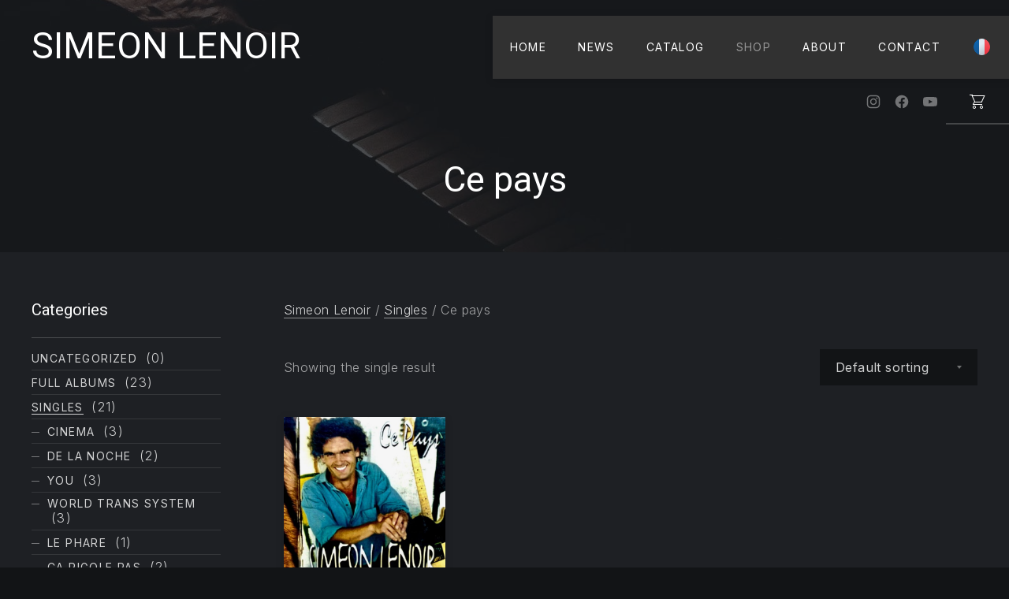

--- FILE ---
content_type: text/css; charset=utf-8
request_url: https://simeonlenoir.com/wp-content/cache/autoptimize/autoptimize_single_32c8185bd9f7b3170d61a99a07ec0c11.php?ver=1769579664
body_size: 47187
content:
html,body,div,span,applet,object,iframe,h1,h2,h3,h4,h5,h6,p,blockquote,pre,a,abbr,acronym,address,big,cite,code,del,dfn,em,img,ins,kbd,q,s,samp,small,strike,strong,sub,sup,tt,var,b,u,i,center,dl,dt,dd,ul,ol,li,fieldset,form,label,legend,table,caption,tbody,tfoot,thead,tr,th,td,article,aside,canvas,details,embed,figure,figcaption,footer,header,hgroup,menu,nav,output,ruby,section,summary,time,mark,audio,video{padding:0;margin:0;font-size:100%;vertical-align:baseline;border:0;outline:0}ul[role=list],ol[role=list]{list-style:none}textarea{white-space:revert}[type=file]{height:auto}::-webkit-search-decoration{-webkit-appearance:none}::-webkit-inner-spin-button,::-webkit-outer-spin-button{height:auto}::-webkit-file-upload-button{font:inherit}:-moz-ui-invalid{box-shadow:none}*,*:after,*:before{box-sizing:border-box}.fy-list{margin-bottom:40px;list-style-type:square}.fy-list ul{list-style-type:inherit}.fy-list ul,.fy-list ol{padding:5px 0;margin-left:20px}.fy-list-o{margin-bottom:40px;list-style-type:decimal}.fy-list-o ol{list-style-type:lower-alpha}.fy-list-o ol ol{list-style-type:lower-alpha}.fy-list-none{list-style-type:none}.fy-list-square{list-style-type:square}.fy-list-circle{list-style-type:circle}.fy-list-disc{list-style-type:disc}.fy-list-square ul,.fy-list-circle ul,.fy-list-disc ul{list-style:inherit}.fy-list-inline{display:inline-flex;list-style:none}.fy-list-inline>li{display:inline-block;margin-right:40px}.fy-list-inline>li:last-child{margin-right:0}p{margin:40px 0}p+p{margin-top:-20px}figure{padding:0;margin:0}nav ul{list-style:none}mark{color:inherit;background-color:transparent}mark a{color:inherit}blockquote{padding:20px 0;margin:0 0 40px;font-family:Heebo,Arial,Helvetica,sans-serif;font-size:1.602rem;quotes:none}@media (max-width:1023px){blockquote{font-size:1.424rem}}@media (max-width:767px){blockquote{font-size:1.266rem}}blockquote cite{display:block;margin:10px auto 0;font-family:Inter,Arial,Helvetica,sans-serif;font-size:1rem}pre,code,kbd,samp{font-family:monospace}pre{display:block;margin-bottom:40px;text-align:left;overflow-x:auto;white-space:pre;word-break:break-all;word-wrap:break-word;overflow-wrap:break-word}abbr[title],acronym[title]{cursor:help;text-decoration:none;border-bottom:1px dotted}sup,sub{position:relative;vertical-align:baseline;font-size:.875rem}sup{top:-.5em}sub{bottom:-.25em}details summary{margin-bottom:10px;cursor:pointer;user-select:none}details summary+p{margin-top:0}details p{margin:20px 0}audio:not([controls]){display:none;height:0}audio,video,canvas,progress{display:inline-block;vertical-align:baseline}html{font-family:Inter,Arial,Helvetica,sans-serif;font-size:16px}body{max-width:100vw;overflow-x:hidden;line-height:1.7;text-rendering:optimizeLegibility;-webkit-font-smoothing:antialiased;-moz-osx-font-smoothing:grayscale;color:rgba(255,255,255,.8);background-color:#121416}[id]{scroll-margin-top:80px}a{text-decoration:none;color:inherit;transition-property:color,background-color,background-size,border,box-shadow,text-decoration,outline,opacity;transition-duration:.4s;transition-timing-function:ease-out}@keyframes animationRotate{0%{transform:rotate(0)}100%{transform:rotate(360deg)}}.fy-animation-rotate{animation-name:animationRotate;animation-duration:.8s;animation-delay:0s;animation-iteration-count:infinite;animation-timing-function:linear}@keyframes animationFadeIn{from{opacity:0}to{opacity:1}}.fy-animation-fade-in{animation-name:animationFadeIn;animation-duration:.8s;animation-delay:0s;animation-iteration-count:1;animation-timing-function:linear;animation-fill-mode:forwards}@keyframes animationFadeOut{from{opacity:1}to{opacity:0}}.fy-animation-fade-out{animation-name:animationFadeOut;animation-duration:.8s;animation-delay:0s;animation-iteration-count:1;animation-timing-function:linear;animation-fill-mode:forwards}@keyframes animationSlideInLeft{from{left:-100vw}to{left:0}}.fy-animation-slide-in-left{animation-name:animationSlideInLeft;animation-duration:.8s;animation-delay:0s;animation-iteration-count:1;animation-timing-function:linear;animation-fill-mode:forwards}@keyframes animationSlideOutRight{from{right:0}to{right:-100vw}}.fy-animation-slide-out-right{animation-name:animationSlideOutRight;animation-duration:.8s;animation-delay:0s;animation-iteration-count:1;animation-timing-function:linear;animation-fill-mode:forwards}::selection{color:#fff;background-color:#fff;text-shadow:none}::-moz-selection{color:#fff;background-color:#fff;text-shadow:none}input::selection,textarea::selection,select::selection{-webkit-text-fill-color:#fff}input:-webkit-autofill::selection,textarea:-webkit-autofill::selection,select:-webkit-autofill::selection{-webkit-text-fill-color:#fff}.clearfix:after{content:'';display:table;clear:both}.fy-position-relative{position:relative}.fy-position-absolute{position:absolute}.fy-position-static{position:static}.fy-float-left{float:left}.fy-float-right{float:right}.fy-float-none{float:none}.fy-block{display:block}.fy-block-center{display:block;margin-left:auto;margin-right:auto}.fy-align-left{text-align:left}.fy-align-center{text-align:center}.fy-align-right{text-align:right}.fy-align-justify{text-align:justify}.fy-show{display:block;visibility:visible}.fy-hide{display:none !important;visibility:hidden !important;padding:0;margin:0}.fy-hidden{visibility:hidden}.fy-visible{visibility:visible}.fy-padding-small{padding:20px}.fy-padding,.fy-padding-medium{padding:40px}.fy-padding-large{padding:80px}.fy-padding-0{padding:0}.fy-padding-top{padding-top:40px}.fy-padding-top-0{padding-top:0}.fy-padding-right{padding-right:40px}.fy-padding-right-0{padding-right:0}.fy-padding-bottom{padding-bottom:40px}.fy-padding-bottom-0{padding-bottom:0}.fy-padding-left{padding-left:40px}.fy-padding-left-0{padding-left:0}.fy-padding-vertical-0{padding-top:0;padding-bottom:0}.fy-padding-horizontal-0{padding-right:0;padding-left:0}.fy-margin-small{margin:20px}.fy-margin,.fy-margin-medium{margin:40px}.fy-margin-large{margin:80px}.fy-margin-0{margin:0}.fy-margin-top{margin-top:40px}.fy-margin-top-0{margin-top:0}.fy-margin-right{margin-right:40px}.fy-margin-right-0{margin-right:0}.fy-margin-bottom{margin-bottom:40px}.fy-margin-bottom-0{margin-bottom:0}.fy-margin-left{margin-left:40px}.fy-margin-left-0{margin-left:0}@media (max-width:321px){.fy-phone-min-show{display:block}.fy-phone-min-hide{display:none}}@media (max-width:767px){.fy-phone-show{display:block}.fy-phone-hide{display:none}}@media (min-width:768px) and (max-width:1023px){.fy-tablet-show{display:block}.fy-phone-show,.fy-desktop-show,.fy-desktop-wide-show{display:none}.fy-tablet-hide{display:none}}@media (min-width:1024px) and (max-width:1279px){.fy-desktop-show{display:block}.fy-phone-show,.fy-tablet-show,.fy-desktop-wide-show{display:none}.fy-desktop-hide{display:none}}@media (min-width:1280px){.fy-desktop-wide-show{display:block}.fy-phone-show,.fy-tablet-show,.fy-desktop-show{display:none}.fy-desktop-wide-hide{display:none}}@media (min-width:1440px){.fy-desktop-super-wide-show{display:block}.fy-phone-show,.fy-tablet-show,.fy-desktop-show,.fy-desktop-wide-show{display:none}.fy-desktop-super-wide-hide{display:none}}@media print{.fy-print-show{display:block}.fy-print-hide{display:none}}h1,h2,h3,h4,h5,h6{font-family:Heebo,Arial,Helvetica,sans-serif;font-weight:400;text-transform:none;letter-spacing:0px;line-height:1.4;word-wrap:break-word;overflow-wrap:break-word}h1{font-size:1.6rem;font-size:clamp(1.6rem,(1rem + 2vw),2rem)}h2{font-size:1.4rem;font-size:clamp(1.4rem,(1rem + 1.8vw),1.8rem)}h3{font-size:1.3rem;font-size:clamp(1.3rem,(1rem + 1.6vw),1.6rem)}h4{font-size:1.1rem;font-size:clamp(1.1rem,(1rem + 1.4vw),1.4rem)}h5{font-size:1rem;font-size:clamp(1rem,(1rem + 1.3vw),1.3rem)}h6{font-size:1rem;font-size:clamp(1rem,(1rem + 1.1vw),1.1rem)}h1 small,h2 small,h3 small,h4 small,h5 small,h6 small{font-size:1em;font-weight:400;letter-spacing:0px;text-transform:none}img,picture{display:block;max-width:100%;height:auto}.fy-image-rounded{border-radius:2px}.fy-image-circle{border-radius:999px}.fy-form{margin-bottom:80px}.fy-form-header{margin-bottom:40px}.fy-form-before-submit{margin-bottom:40px}.fy-form-terms{margin-bottom:40px}legend{padding:20px 0;font-family:Heebo,Arial,Helvetica,sans-serif;font-size:1.3rem;font-size:clamp(1.3rem,(1rem + 1.6vw),1.6rem);font-weight:400;text-transform:none;letter-spacing:0px;line-height:1.4;color:inherit}label{padding:5px 0;font-family:Heebo,Arial,Helvetica,sans-serif;font-size:1.0625rem;font-weight:400;letter-spacing:0px;text-transform:none;line-height:1.5;cursor:pointer;user-select:none;-webkit-tap-highlight-color:transparent;color:rgba(255,255,255,.8);transition-property:color;transition-duration:.4s;transition-timing-function:ease-out}label abbr[title]{border:0}label .fy-required{font-size:.9375rem;text-decoration:none;line-height:normal;border:0}label.fy-error{color:#c84650}label:focus-within{color:#fff}label input:not([type=checkbox]):not([type=radio]),label select,label textarea{margin-top:5px}.fy-label-error{display:block;padding:5px 0;font-family:inherit;font-size:inherit;font-weight:inherit;text-transform:inherit;letter-spacing:inherit;line-height:normal;color:#c84650}.fy-flex-container{display:flex;flex-wrap:wrap}.fy-flex-container-inline{display:inline-flex;flex-wrap:wrap}.fy-flex-container-baseline{align-items:baseline}.fy-flex-container-initial{align-items:initial}.fy-flex-container-wrap{flex-wrap:wrap}.fy-flex-container-nowrap{flex-wrap:nowrap}.fy-flex-container-stretch{align-items:stretch}.fy-flex-container-stretch-center{align-items:stretch;justify-content:center}.fy-flex-container-stretch-right{align-items:stretch;justify-content:flex-end}.fy-flex-container-reverse{flex-direction:row-reverse;flex-wrap:wrap-reverse}.fy-flex-container-column{flex-direction:column;flex-wrap:wrap}.fy-flex-container-column-reverse{flex-direction:column-reverse;flex-wrap:wrap-reverse}.fy-flex-container-top{align-items:flex-start}.fy-flex-container-top-center{align-items:flex-start;justify-content:center}.fy-flex-container-top-right{align-items:flex-start;justify-content:flex-end}.fy-flex-container-center{align-items:center}.fy-flex-container-center-center{align-items:center;justify-content:center}.fy-flex-container-center-right{align-items:center;justify-content:flex-end}.fy-flex-container-center-left{align-items:center;justify-content:flex-start}.fy-flex-container-bottom{align-items:flex-end}.fy-flex-container-bottom-center{align-items:flex-end;justify-content:center}.fy-flex-container-bottom-right{align-items:flex-end;justify-content:flex-end}.fy-flex-container{margin-left:-40px}.fy-flex-container .fy-flex-container:first-child:nth-last-child(1){padding-bottom:0}.fy-flex-container .fy-flex-container:last-child{padding-bottom:0}.fy-flex-container>[class*=fy-flex-column]{padding-left:40px}.fy-flex-container>[class*=fy-flex-column]>.fy-flex-row{margin-bottom:40px}.fy-flex-gutter-0{margin-left:0}.fy-flex-gutter-0>[class*=fy-flex-column]{padding-left:0}.fy-flex-gutter-0>[class*=fy-flex-column]>.fy-flex-row{margin-bottom:0}.fy-flex-gutter-1{margin-left:-2px}.fy-flex-gutter-1>[class*=fy-flex-column]{padding-left:2px}.fy-flex-gutter-1>[class*=fy-flex-column]>.fy-flex-row{margin-bottom:2px}.fy-flex-gutter-xxsmall{margin-left:-5px}.fy-flex-gutter-xxsmall>[class*=fy-flex-column]{padding-left:5px}.fy-flex-gutter-xxsmall>[class*=fy-flex-column]>.fy-flex-row{margin-bottom:5px}.fy-flex-gutter-xsmall{margin-left:-10px}.fy-flex-gutter-xsmall>[class*=fy-flex-column]{padding-left:10px}.fy-flex-gutter-xsmall>[class*=fy-flex-column]>.fy-flex-row{margin-bottom:10px}.fy-flex-gutter-small{margin-left:-20px}.fy-flex-gutter-small>[class*=fy-flex-column]{padding-left:20px}.fy-flex-gutter-small>[class*=fy-flex-column]>.fy-flex-row{margin-bottom:20px}.fy-flex-gutter-medium{margin-left:-40px}.fy-flex-gutter-medium>[class*=fy-flex-column]{padding-left:40px}.fy-flex-gutter-medium>[class*=fy-flex-column]>.fy-flex-row{margin-bottom:40px}.fy-flex-gutter-large{margin-left:-80px}.fy-flex-gutter-large>[class*=fy-flex-column]{padding-left:80px}.fy-flex-gutter-large>[class*=fy-flex-column]>.fy-flex-row{margin-bottom:80px}@media (max-width:1023px){.fy-flex-gutter-large{margin-left:-40px}.fy-flex-gutter-large>[class*=fy-flex-column]{padding-left:40px}.fy-flex-gutter-large>[class*=fy-flex-column]>.fy-flex-row{margin-bottom:40px}}.fy-flex-gutter-xlarge{margin-left:-120px}.fy-flex-gutter-xlarge>[class*=fy-flex-column]{padding-left:120px}.fy-flex-gutter-xlarge>[class*=fy-flex-column]>.fy-flex-row{margin-bottom:120px}@media (max-width:1279px){.fy-flex-gutter-xlarge{margin-left:-80px}.fy-flex-gutter-xlarge>[class*=fy-flex-column]{padding-left:80px}.fy-flex-gutter-xlarge>[class*=fy-flex-column]>.fy-flex-row{margin-bottom:80px}}@media (max-width:1023px){.fy-flex-gutter-xlarge{margin-left:-40px}.fy-flex-gutter-xlarge>[class*=fy-flex-column]{padding-left:40px}.fy-flex-gutter-xlarge>[class*=fy-flex-column]>.fy-flex-row{margin-bottom:40px}}.fy-flex-gutter-xxlarge{margin-left:-160px}.fy-flex-gutter-xxlarge>[class*=fy-flex-column]{padding-left:160px}.fy-flex-gutter-xxlarge>[class*=fy-flex-column]>.fy-flex-row{margin-bottom:160px}@media (max-width:1279px){.fy-flex-gutter-xxlarge{margin-left:-120px}.fy-flex-gutter-xxlarge>[class*=fy-flex-column]{padding-left:120px}.fy-flex-gutter-xxlarge>[class*=fy-flex-column]>.fy-flex-row{margin-bottom:120px}}@media (max-width:1023px){.fy-flex-gutter-xxlarge{margin-left:-40px}.fy-flex-gutter-xxlarge>[class*=fy-flex-column]{padding-left:40px}.fy-flex-gutter-xxlarge>[class*=fy-flex-column]>.fy-flex-row{margin-bottom:40px}}[class*=fy-flex-column]{flex-direction:column;flex-grow:0;flex-shrink:0;max-width:100%}.fy-flex-column-align-auto{align-self:auto}.fy-flex-column-align-start{align-self:flex-start}.fy-flex-column-align-center{align-self:center}.fy-flex-column-align-end{align-self:flex-end}.fy-flex-column-align-baseline{align-self:baseline}.fy-flex-column-align-stretch{align-self:stretch}.fy-flex-column-auto{flex-grow:1;flex-basis:0;max-width:100%}.fy-flex-column-100{flex-basis:100%;max-width:100%}.fy-flex-column-90{flex-basis:90%;max-width:90%}.fy-flex-column-85{flex-basis:85%;max-width:85%}.fy-flex-column-83{flex-basis:83.333%;max-width:83.333%}.fy-flex-column-80{flex-basis:80%;max-width:80%}.fy-flex-column-75{flex-basis:75%;max-width:75%}.fy-flex-column-70{flex-basis:70%;max-width:70%}.fy-flex-column-66{flex-basis:66.666%;max-width:66.666%}.fy-flex-column-65{flex-basis:65%;max-width:65%}.fy-flex-column-60{flex-basis:60%;max-width:60%}.fy-flex-column-55{flex-basis:55%;max-width:55%}.fy-flex-column-50{flex-basis:50%;max-width:50%}.fy-flex-column-45{flex-basis:45%;max-width:45%}.fy-flex-column-40{flex-basis:40%;max-width:40%}.fy-flex-column-35{flex-basis:35%;max-width:35%}.fy-flex-column-33{flex-basis:33.333%;max-width:33.333%}.fy-flex-column-30{flex-basis:30%;max-width:30%}.fy-flex-column-25{flex-basis:25%;max-width:25%}.fy-flex-column-20{flex-basis:20%;max-width:20%}.fy-flex-column-16{flex-basis:16.666%;max-width:16.666%}.fy-flex-column-15{flex-basis:15%;max-width:15%}.fy-flex-column-10{flex-basis:10%;max-width:10%}.fy-flex-column-0{flex-basis:0;max-width:0}@media (max-width:1599px){[class*=fy-flex-column-desktop-super-wide]{flex-grow:0;flex-shrink:0}.fy-flex-column-desktop-super-wide-auto{flex-grow:0;flex-basis:0;max-width:100%}.fy-flex-column-desktop-super-wide-100{flex-basis:100%;max-width:100%}.fy-flex-column-desktop-super-wide-95{flex-basis:95%;max-width:95%}.fy-flex-column-desktop-super-wide-90{flex-basis:90%;max-width:90%}.fy-flex-column-desktop-super-wide-85{flex-basis:85%;max-width:85%}.fy-flex-column-desktop-super-wide-83{flex-basis:83.333%;max-width:83.333%}.fy-flex-column-desktop-super-wide-80{flex-basis:80%;max-width:80%}.fy-flex-column-desktop-super-wide-75{flex-basis:75%;max-width:75%}.fy-flex-column-desktop-super-wide-70{flex-basis:70%;max-width:70%}.fy-flex-column-desktop-super-wide-66{flex-basis:66.666%;max-width:66.666%}.fy-flex-column-desktop-super-wide-65{flex-basis:65%;max-width:65%}.fy-flex-column-desktop-super-wide-60{flex-basis:60%;max-width:60%}.fy-flex-column-desktop-super-wide-55{flex-basis:55%;max-width:55%}.fy-flex-column-desktop-super-wide-50{flex-basis:50%;max-width:50%}.fy-flex-column-desktop-super-wide-45{flex-basis:45%;max-width:45%}.fy-flex-column-desktop-super-wide-40{flex-basis:40%;max-width:40%}.fy-flex-column-desktop-super-wide-35{flex-basis:35%;max-width:35%}.fy-flex-column-desktop-super-wide-33{flex-basis:33.333%;max-width:33.333%}.fy-flex-column-desktop-super-wide-30{flex-basis:30%;max-width:30%}.fy-flex-column-desktop-super-wide-25{flex-basis:25%;max-width:25%}.fy-flex-column-desktop-super-wide-20{flex-basis:20%;max-width:20%}.fy-flex-column-desktop-super-wide-16{flex-basis:16.666%;max-width:16.666%}.fy-flex-column-desktop-super-wide-15{flex-basis:15%;max-width:15%}.fy-flex-column-desktop-super-wide-10{flex-basis:10%;max-width:10%}.fy-flex-column-desktop-super-wide-0{flex-basis:0}.fy-flex-column-desktop-super-wide{flex-basis:auto;max-width:100%}}@media (max-width:1439px){[class*=fy-flex-column-desktop-wide]{flex-grow:0;flex-shrink:0}.fy-flex-column-desktop-wide-auto{flex-grow:1;flex-basis:0;max-width:100%}.fy-flex-column-desktop-wide-100{flex-basis:100%;max-width:100%}.fy-flex-column-desktop-wide-95{flex-basis:95%;max-width:95%}.fy-flex-column-desktop-wide-90{flex-basis:90%;max-width:90%}.fy-flex-column-desktop-wide-85{flex-basis:85%;max-width:85%}.fy-flex-column-desktop-wide-83{flex-basis:83.333%;max-width:83.333%}.fy-flex-column-desktop-wide-80{flex-basis:80%;max-width:80%}.fy-flex-column-desktop-wide-75{flex-basis:75%;max-width:75%}.fy-flex-column-desktop-wide-70{flex-basis:70%;max-width:70%}.fy-flex-column-desktop-wide-66{flex-basis:66.666%;max-width:66.666%}.fy-flex-column-desktop-wide-65{flex-basis:65%;max-width:65%}.fy-flex-column-desktop-wide-60{flex-basis:60%;max-width:60%}.fy-flex-column-desktop-wide-55{flex-basis:55%;max-width:55%}.fy-flex-column-desktop-wide-50{flex-basis:50%;max-width:50%}.fy-flex-column-desktop-wide-45{flex-basis:45%;max-width:45%}.fy-flex-column-desktop-wide-40{flex-basis:40%;max-width:40%}.fy-flex-column-desktop-wide-35{flex-basis:35%;max-width:35%}.fy-flex-column-desktop-wide-33{flex-basis:33.333%;max-width:33.333%}.fy-flex-column-desktop-wide-30{flex-basis:30%;max-width:30%}.fy-flex-column-desktop-wide-25{flex-basis:25%;max-width:25%}.fy-flex-column-desktop-wide-20{flex-basis:20%;max-width:20%}.fy-flex-column-desktop-wide-16{flex-basis:16.666%;max-width:16.666%}.fy-flex-column-desktop-wide-15{flex-basis:15%;max-width:15%}.fy-flex-column-desktop-wide-10{flex-basis:10%;max-width:10%}.fy-flex-column-desktop-wide-0{flex-basis:0}.fy-flex-column-desktop-wide{flex-basis:auto;max-width:100%}}@media (max-width:1279px){[class*=fy-flex-column-desktop]{flex-grow:0;flex-shrink:0}.fy-flex-column-desktop-auto{flex-grow:1;flex-basis:0;max-width:100%}.fy-flex-column-desktop-100{flex-basis:100%;max-width:100%}.fy-flex-column-desktop-95{flex-basis:95%;max-width:95%}.fy-flex-column-desktop-90{flex-basis:90%;max-width:90%}.fy-flex-column-desktop-85{flex-basis:85%;max-width:85%}.fy-flex-column-desktop-83{flex-basis:83.333%;max-width:83.333%}.fy-flex-column-desktop-80{flex-basis:80%;max-width:80%}.fy-flex-column-desktop-75{flex-basis:75%;max-width:75%}.fy-flex-column-desktop-70{flex-basis:70%;max-width:70%}.fy-flex-column-desktop-66{flex-basis:66.666%;max-width:66.666%}.fy-flex-column-desktop-65{flex-basis:65%;max-width:65%}.fy-flex-column-desktop-60{flex-basis:60%;max-width:60%}.fy-flex-column-desktop-55{flex-basis:55%;max-width:55%}.fy-flex-column-desktop-50{flex-basis:50%;max-width:50%}.fy-flex-column-desktop-45{flex-basis:45%;max-width:45%}.fy-flex-column-desktop-40{flex-basis:40%;max-width:40%}.fy-flex-column-desktop-35{flex-basis:35%;max-width:35%}.fy-flex-column-desktop-33{flex-basis:33.333%;max-width:33.333%}.fy-flex-column-desktop-30{flex-basis:30%;max-width:30%}.fy-flex-column-desktop-25{flex-basis:25%;max-width:25%}.fy-flex-column-desktop-20{flex-basis:20%;max-width:20%}.fy-flex-column-desktop-16{flex-basis:16.666%;max-width:16.666%}.fy-flex-column-desktop-15{flex-basis:15%;max-width:15%}.fy-flex-column-desktop-10{flex-basis:10%;max-width:10%}.fy-flex-column-desktop-0{flex-basis:0}.fy-flex-column-desktop{flex-basis:auto}}@media (max-width:1023px){[class*=fy-flex-column-tablet]{flex-grow:0;flex-shrink:0}.fy-flex-column-tablet-auto{flex-grow:1;flex-basis:0;max-width:100%}.fy-flex-column-tablet-100{flex-basis:100%;max-width:100%}.fy-flex-column-tablet-95{flex-basis:95%;max-width:95%}.fy-flex-column-tablet-90{flex-basis:90%;max-width:90%}.fy-flex-column-tablet-85{flex-basis:85%;max-width:85%}.fy-flex-column-tablet-83{flex-basis:83.333%;max-width:83.333%}.fy-flex-column-tablet-80{flex-basis:80%;max-width:80%}.fy-flex-column-tablet-75{flex-basis:75%;max-width:75%}.fy-flex-column-tablet-70{flex-basis:70%;max-width:70%}.fy-flex-column-tablet-66{flex-basis:66.666%;max-width:66.666%}.fy-flex-column-tablet-65{flex-basis:65%;max-width:65%}.fy-flex-column-tablet-60{flex-basis:60%;max-width:60%}.fy-flex-column-tablet-55{flex-basis:55%;max-width:55%}.fy-flex-column-tablet-50{flex-basis:50%;max-width:50%}.fy-flex-column-tablet-45{flex-basis:45%;max-width:45%}.fy-flex-column-tablet-40{flex-basis:40%;max-width:40%}.fy-flex-column-tablet-35{flex-basis:35%;max-width:35%}.fy-flex-column-tablet-33{flex-basis:33.333%;max-width:33.333%}.fy-flex-column-tablet-30{flex-basis:30%;max-width:30%}.fy-flex-column-tablet-25{flex-basis:25%;max-width:25%}.fy-flex-column-tablet-20{flex-basis:20%;max-width:20%}.fy-flex-column-tablet-16{flex-basis:16.666%;max-width:16.666%}.fy-flex-column-tablet-15{flex-basis:15%;max-width:15%}.fy-flex-column-tablet-10{flex-basis:10%;max-width:10%}.fy-flex-column-tablet-0{flex-basis:0}.fy-flex-column-tablet{flex-basis:auto;max-width:100%}}@media (max-width:767px){[class*=fy-flex-column-phone]{flex-grow:0;flex-shrink:0}.fy-flex-column-phone-auto{flex-grow:1;flex-basis:0;max-width:100%}.fy-flex-column-phone-100{flex-basis:100%;max-width:100%}.fy-flex-column-phone-95{flex-basis:95%;max-width:95%}.fy-flex-column-phone-90{flex-basis:90%;max-width:90%}.fy-flex-column-phone-85{flex-basis:85%;max-width:85%}.fy-flex-column-phone-83{flex-basis:83.333%;max-width:83.333%}.fy-flex-column-phone-80{flex-basis:80%;max-width:80%}.fy-flex-column-phone-75{flex-basis:75%;max-width:75%}.fy-flex-column-phone-70{flex-basis:70%;max-width:70%}.fy-flex-column-phone-66{flex-basis:66.666%;max-width:66.666%}.fy-flex-column-phone-65{flex-basis:65%;max-width:65%}.fy-flex-column-phone-60{flex-basis:60%;max-width:60%}.fy-flex-column-phone-55{flex-basis:55%;max-width:55%}.fy-flex-column-phone-50{flex-basis:50%;max-width:50%}.fy-flex-column-phone-45{flex-basis:45%;max-width:45%}.fy-flex-column-phone-40{flex-basis:40%;max-width:40%}.fy-flex-column-phone-35{flex-basis:35%;max-width:35%}.fy-flex-column-phone-33{flex-basis:33.333%;max-width:33.333%}.fy-flex-column-phone-30{flex-basis:30%;max-width:30%}.fy-flex-column-phone-25{flex-basis:25%;max-width:25%}.fy-flex-column-phone-20{flex-basis:20%;max-width:20%}.fy-flex-column-phone-16{flex-basis:16.666%;max-width:16.666%}.fy-flex-column-phone-15{flex-basis:15%;max-width:15%}.fy-flex-column-phone-10{flex-basis:10%;max-width:10%}.fy-flex-column-phone-0{flex-basis:0}.fy-flex-column-phone{flex-basis:auto;max-width:100%}}@media (max-width:321px){.fy-flex-column-phone-min-auto{flex-grow:1;flex-basis:0;max-width:100%}.fy-flex-column-phone-min-100{flex-basis:100%;max-width:100%}.fy-flex-column-phone-min-95{flex-basis:95%;max-width:95%}.fy-flex-column-phone-min-90{flex-basis:90%;max-width:90%}.fy-flex-column-phone-min-85{flex-basis:85%;max-width:85%}.fy-flex-column-phone-min-83{flex-basis:83.333%;max-width:83.333%}.fy-flex-column-phone-min-80{flex-basis:80%;max-width:80%}.fy-flex-column-phone-min-75{flex-basis:75%;max-width:75%}.fy-flex-column-phone-min-70{flex-basis:70%;max-width:70%}.fy-flex-column-phone-min-66{flex-basis:66.666%;max-width:66.666%}.fy-flex-column-phone-min-65{flex-basis:65%;max-width:65%}.fy-flex-column-phone-min-60{flex-basis:60%;max-width:60%}.fy-flex-column-phone-min-55{flex-basis:55%;max-width:55%}.fy-flex-column-phone-min-50{flex-basis:50%;max-width:50%}.fy-flex-column-phone-min-45{flex-basis:45%;max-width:45%}.fy-flex-column-phone-min-40{flex-basis:40%;max-width:40%}.fy-flex-column-phone-min-35{flex-basis:35%;max-width:35%}.fy-flex-column-phone-min-33{flex-basis:33.333%;max-width:33.333%}.fy-flex-column-phone-min-30{flex-basis:30%;max-width:30%}.fy-flex-column-phone-min-25{flex-basis:25%;max-width:25%}.fy-flex-column-phone-min-20{flex-basis:20%;max-width:20%}.fy-flex-column-phone-min-16{flex-basis:16.666%;max-width:16.666%}.fy-flex-column-phone-min-15{flex-basis:15%;max-width:15%}.fy-flex-column-phone-min-10{flex-basis:10%;max-width:10%}.fy-flex-column-phone-min-0{flex-basis:0}.fy-flex-column-phone-min{flex-basis:auto;max-width:100%}}[class*=fy-flex-column].fy-flex-grow-0{flex-grow:0}[class*=fy-flex-column].fy-flex-grow-1{flex-grow:1}[class*=fy-flex-column].fy-flex-grow-2{flex-grow:2}[class*=fy-flex-column].fy-flex-grow-3{flex-grow:3}[class*=fy-flex-column].fy-flex-grow-4{flex-grow:4}[class*=fy-flex-column].fy-flex-grow-5{flex-grow:5}[class*=fy-flex-column].fy-flex-grow-6{flex-grow:6}[class*=fy-flex-column].fy-flex-grow-7{flex-grow:7}[class*=fy-flex-column].fy-flex-grow-8{flex-grow:8}[class*=fy-flex-column].fy-flex-grow-9{flex-grow:9}[class*=fy-flex-column].fy-flex-order-1{order:1}[class*=fy-flex-column].fy-flex-order-2{order:2}[class*=fy-flex-column].fy-flex-order-3{order:3}[class*=fy-flex-column].fy-flex-order-4{order:4}[class*=fy-flex-column].fy-flex-order-5{order:5}[class*=fy-flex-column].fy-flex-order-6{order:6}[class*=fy-flex-column].fy-flex-order-7{order:7}[class*=fy-flex-column].fy-flex-order-8{order:8}[class*=fy-flex-column].fy-flex-order-9{order:9}@media (max-width:1279px){[class*=fy-flex-column].fy-flex-order-desktop-1{order:1}[class*=fy-flex-column].fy-flex-order-desktop-2{order:2}[class*=fy-flex-column].fy-flex-order-desktop-3{order:3}[class*=fy-flex-column].fy-flex-order-desktop-4{order:4}[class*=fy-flex-column].fy-flex-order-desktop-5{order:5}[class*=fy-flex-column].fy-flex-order-desktop-6{order:6}[class*=fy-flex-column].fy-flex-order-desktop-7{order:7}[class*=fy-flex-column].fy-flex-order-desktop-8{order:8}[class*=fy-flex-column].fy-flex-order-desktop-9{order:9}}@media (max-width:1023px){[class*=fy-flex-column].fy-flex-order-tablet-1{order:1}[class*=fy-flex-column].fy-flex-order-tablet-2{order:2}[class*=fy-flex-column].fy-flex-order-tablet-3{order:3}[class*=fy-flex-column].fy-flex-order-tablet-4{order:4}[class*=fy-flex-column].fy-flex-order-tablet-5{order:5}[class*=fy-flex-column].fy-flex-order-tablet-6{order:6}[class*=fy-flex-column].fy-flex-order-tablet-7{order:7}[class*=fy-flex-column].fy-flex-order-tablet-8{order:8}[class*=fy-flex-column].fy-flex-order-tablet-9{order:9}}@media (max-width:767px){[class*=fy-flex-column].fy-flex-order-phone-1{order:1}[class*=fy-flex-column].fy-flex-order-phone-2{order:2}[class*=fy-flex-column].fy-flex-order-phone-3{order:3}[class*=fy-flex-column].fy-flex-order-phone-4{order:4}[class*=fy-flex-column].fy-flex-order-phone-5{order:5}[class*=fy-flex-column].fy-flex-order-phone-6{order:6}[class*=fy-flex-column].fy-flex-order-phone-7{order:7}[class*=fy-flex-column].fy-flex-order-phone-8{order:8}[class*=fy-flex-column].fy-flex-order-phone-9{order:9}}.fy-flex-row{display:block;position:relative;padding:40px}.fy-flex-row.fy-padding-small{padding:20px}.fy-flex-row.fy-padding,.fy-flex-row.fy-padding-medium{padding:40px}.fy-flex-row.fy-padding-large{padding:80px}.fy-flex-row.fy-padding-0{padding:0}:root{accent-color:#313131}body{--fy--container-width:80rem;--fy--container-gap:5rem;--fy--container-breakpoint:85rem;--fy--container-breakpoint-min:85rem}html{scroll-behavior:smooth}@media (prefers-reduced-motion:reduce){html{scroll-behavior:auto}}body{font-weight:300;letter-spacing:.025em;text-transform:none;-moz-tab-size:4;tab-size:4;color:#fff;background-color:#121416}::selection{text-shadow:none;color:#fff;background-color:rgba(0,2,6,.4);-webkit-text-fill-color:#fff}img::selection{background:0 0}input::selection,textarea::selection,select::selection{background-color:rgba(0,2,6,.4);-webkit-text-fill-color:#fff}input:-webkit-autofill::selection,textarea:-webkit-autofill::selection,select:-webkit-autofill::selection{background-color:rgba(0,2,6,.4);-webkit-text-fill-color:#fff}a{color:rgba(255,255,255,.8);border-color:rgba(255,255,255,.5);outline:transparent solid 1px;outline-offset:2px}a:hover,a:focus{color:#fff;border-color:#313131}a:focus-visible{outline-color:currentColor}:where(.fy-header) a{color:#fff;border-color:rgba(255,255,255,.3)}:where(.fy-header) a:hover,:where(.fy-header) a:focus{color:#fff;border-color:#313131}:where(.fy-heading) a{color:#fff;border-color:rgba(255,255,255,.3)}:where(.fy-heading) a:hover,:where(.fy-heading) a:focus{color:#fff;border-color:#313131}:where(.fy-footer) a{color:rgba(255,255,255,.6);border-color:rgba(255,255,255,.3)}:where(.fy-footer) a:hover,:where(.fy-footer) a:focus{color:#fff;border-color:#fff}h1 a,h2 a,h3 a,h4 a,h5 a,h6 a{outline-width:2px}p+p{--wp--style--block-gap:1.25rem}svg.icon{display:inline-block;fill:currentColor;transition:fill .4s ease-out 0s}svg.icon .shape{fill:currentColor;transition:fill,opacity .4s ease-out 0s}hr{box-sizing:content-box;height:0;margin:2.5rem 0;overflow:visible;border-bottom:solid rgba(255,255,255,.1);border-width:0 0 1px}.svg-defs{position:absolute;width:0;height:0;visibility:hidden}.screen-reader-text{position:absolute !important;width:1px !important;height:1px !important;padding:0 !important;margin:-1px !important;overflow:hidden !important;white-space:nowrap !important;clip:rect(1px,1px,1px,1px) !important;clip-path:inset(50%) !important;border:0 !important}details{margin-bottom:1.25rem;color:rgba(255,255,255,.8)}details summary{font-family:Heebo,Arial,Helvetica,sans-serif;font-size:1.424rem;font-weight:400;letter-spacing:0px;text-transform:none;color:#fff;outline:transparent solid 1px;outline-offset:2px;transition-property:color,outline;transition-duration:.4s;transition-timing-function:ease-out}details summary:hover{color:#313131}details summary:focus-visible{outline-color:currentColor}details[open] summary{color:#313131}.fy-skip-links{position:absolute;top:0;left:-10000px}.fy-skip-links a{font-family:Inter,Arial,Helvetica,sans-serif;font-size:1rem;text-transform:none;letter-spacing:.025em;color:#000206;background-color:#fff;transition:none .4s ease-out 0s}.fy-skip-links a:focus{position:fixed;top:0;left:0;width:100%;padding:10px 40px;z-index:1090;text-align:center;outline:none;box-shadow:0 2px 10px rgba(0,2,6,.15)}.no-shadow .fy-skip-links a:focus{box-shadow:none}.admin-bar .fy-skip-links a:focus{top:32px}@media (max-width:782px){.admin-bar .fy-skip-links a:focus{top:46px}}.admin-bar.navigation-active .fy-skip-links a:focus{top:0}:where(.fy-content){font-size:1.0625rem;line-height:1.7;color:rgba(255,255,255,.8)}@media (max-width:767px){:where(.fy-content){font-size:1rem}}:where(.fy-content) p:empty{margin:0}:where(.fy-content) p:first-child{margin-top:0}:where(.fy-content) p:last-child{margin-bottom:0}:where(.fy-content) figure{position:relative}:where(.fy-content) figure>a{position:relative;display:block;border-radius:inherit}:where(.fy-content) figure.aligncenter img{margin:0 auto}:where(.fy-content) ul,:where(.fy-content) ol{padding-left:1.875rem;list-style-position:outside}@media (max-width:767px){:where(.fy-content) ul,:where(.fy-content) ol{padding-left:1.25rem}}:where(.fy-content) ul:not(:last-child),:where(.fy-content) ol:not(:last-child){margin-bottom:2.5rem}:where(.fy-content) ul[class*=block],:where(.fy-content) ol[class*=block]{padding-left:0}:where(.fy-content) ul li,:where(.fy-content) ol li{padding-left:.625rem}@media (max-width:767px){:where(.fy-content) ul li,:where(.fy-content) ol li{padding-left:.3125rem}}:where(.fy-content) ul li[class*=block],:where(.fy-content) ol li[class*=block]{padding-left:0}:where(.fy-content) ul ul,:where(.fy-content) ul ol,:where(.fy-content) ol ul,:where(.fy-content) ol ol{display:block;padding:.625rem 0;margin-left:1.25rem;margin-bottom:0}:where(.fy-content) ul{list-style-type:square}:where(.fy-content) ul ul{list-style-type:square}:where(.fy-content) ol ol{list-style-type:upper-latin}:where(.fy-content) ol ol ol{list-style-type:lower-latin}:where(.fy-content) ol ol ol ol{list-style-type:initial}:where(.fy-content) address{font-style:normal}:where(.fy-content) address:not(:last-child){margin-bottom:2.5rem}:where(.fy-content) pre{padding:1.25rem;font-size:1rem;color:#fff;background-color:rgba(255,255,255,.05)}:where(.fy-content) pre:not(:last-child){margin-bottom:2.5rem}@media (max-width:767px){:where(.fy-content) pre{font-size:.9375rem}}:where(.fy-content) ins{text-decoration:none}:where(.fy-content) kbd{padding:2px 4px;color:#313131;border:1px solid currentColor;border-radius:1px;box-shadow:1px 1px 0}:where(.fy-content) dl{margin-bottom:2.5rem}:where(.fy-content) dl dt{font-family:Heebo,Arial,Helvetica,sans-serif;font-size:1.125rem;font-weight:400;letter-spacing:0px;text-transform:none}@media (max-width:767px){:where(.fy-content) dl dt{font-size:1.0625rem}}:where(.fy-content) dl dd{margin-left:2.5rem}@media (max-width:767px){:where(.fy-content) dl dd{margin-left:1.25rem}}:where(.fy-content) blockquote{font-family:Heebo,Arial,Helvetica,sans-serif;font-size:1.3rem;font-size:clamp(1.3rem,(1rem + 1.6vw),1.6rem);font-weight:400;letter-spacing:0px;text-transform:none;line-height:1.4}:where(.fy-content) blockquote>p{margin:0 0 1.25rem;font-size:inherit;line-height:inherit}:where(.fy-content) blockquote>p:last-of-type{margin:0}:where(.fy-content) blockquote>p cite{display:block}:where(.fy-content) blockquote cite{display:inline-block;position:relative;font-family:Inter,Arial,Helvetica,sans-serif;font-size:1rem;font-weight:400;font-style:normal;text-transform:none;letter-spacing:.025em}:where(.fy-content) blockquote cite:before{content:'';display:inline-block;width:1.25rem;height:1px;margin-right:1em;vertical-align:middle;opacity:.8;background-color:currentColor}:where(.fy-content) blockquote:where(:not(.has-text-color)){color:#313131}:where(.fy-content) blockquote:where(:not(.has-text-color))>p{color:currentColor}:where(.fy-content) blockquote:where(:not(.has-text-color)) cite{color:rgba(255,255,255,.8)}.alignright :where(.fy-content) blockquote,.alignleft :where(.fy-content) blockquote{padding-right:2.5rem;padding-left:2.5rem}:where(.fy-content) p code,:where(.fy-content) li code,:where(.fy-content) table code,:where(.fy-content) dl code{padding:4px .3125rem;font-size:1rem;background-color:rgba(255,255,255,.08)}:where(.fy-content) iframe{display:block;min-width:100%;max-width:100%;margin-bottom:2.5rem;border:0}:where(.fy-content):after{content:'';display:table;clear:both}:where(.fy-content):after{content:'';display:table;clear:both}:where(.fy-content)>iframe{margin-bottom:2.5rem}.fy-empty-content{font-family:Heebo,Arial,Helvetica,sans-serif;font-size:1.266rem;font-weight:400;text-transform:none;letter-spacing:0px;line-height:normal;text-align:center}:where(.heading-horizontal-left) .fy-empty-content{text-align:left}:where(.heading-horizontal-right) .fy-empty-content{text-align:right}.fy-main-content{margin-bottom:3.75rem}@media (max-width:1023px){.fy-main-content{margin-bottom:2.5rem}}.fy-main-content:where(:last-child){margin-bottom:0}.fy-main-content>*:where(:last-child){margin-bottom:0}.fy-main-content+.fy-main-content{margin-top:-2.5rem}@media (max-width:1023px){.fy-main-content+.fy-main-content{margin-bottom:-1.25rem}}.fy-main-content+.fy-post-gallery{margin-top:2.5rem}.fy-main-content>p:not(.has-text-color),.fy-main-content>ul:not(.has-text-color),.fy-main-content>ol:not(.has-text-color),.fy-main-content td:not(.has-text-color),.fy-main-content dd:not(.has-text-color){color:rgba(255,255,255,.8)}:where(.heading-horizontal-center) .fy-category-content{text-align:center}.fy-search-content{max-width:480px}:where(.fy-content) :where(p) a,:where(.fy-content) :where(ul:not([class*=block]) li:not([class*=block])) a,:where(.fy-content) :where(ol) a,:where(.fy-content) :where(th) a,:where(.fy-content) :where(td) a,:where(.fy-content) :where(dl) a,:where(.fy-content) :where(pre) a,:where(.fy-content) :where(address) a{color:rgba(255,255,255,.8);border-bottom:1px solid rgba(255,255,255,.5)}:where(.fy-content) :where(p) a:hover,:where(.fy-content) :where(p) a:focus,:where(.fy-content) :where(ul:not([class*=block]) li:not([class*=block])) a:hover,:where(.fy-content) :where(ul:not([class*=block]) li:not([class*=block])) a:focus,:where(.fy-content) :where(ol) a:hover,:where(.fy-content) :where(ol) a:focus,:where(.fy-content) :where(th) a:hover,:where(.fy-content) :where(th) a:focus,:where(.fy-content) :where(td) a:hover,:where(.fy-content) :where(td) a:focus,:where(.fy-content) :where(dl) a:hover,:where(.fy-content) :where(dl) a:focus,:where(.fy-content) :where(pre) a:hover,:where(.fy-content) :where(pre) a:focus,:where(.fy-content) :where(address) a:hover,:where(.fy-content) :where(address) a:focus{color:#fff;border-color:#313131}:where(.fy-content) :where(p) mark a,:where(.fy-content) :where(ul:not([class*=block]) li:not([class*=block])) mark a,:where(.fy-content) :where(ol) mark a,:where(.fy-content) :where(th) mark a,:where(.fy-content) :where(td) mark a,:where(.fy-content) :where(dl) mark a,:where(.fy-content) :where(pre) mark a,:where(.fy-content) :where(address) mark a{color:currentColor;border-color:currentColor}:where(.fy-content) :where(p) mark a:hover,:where(.fy-content) :where(p) mark a:focus,:where(.fy-content) :where(ul:not([class*=block]) li:not([class*=block])) mark a:hover,:where(.fy-content) :where(ul:not([class*=block]) li:not([class*=block])) mark a:focus,:where(.fy-content) :where(ol) mark a:hover,:where(.fy-content) :where(ol) mark a:focus,:where(.fy-content) :where(th) mark a:hover,:where(.fy-content) :where(th) mark a:focus,:where(.fy-content) :where(td) mark a:hover,:where(.fy-content) :where(td) mark a:focus,:where(.fy-content) :where(dl) mark a:hover,:where(.fy-content) :where(dl) mark a:focus,:where(.fy-content) :where(pre) mark a:hover,:where(.fy-content) :where(pre) mark a:focus,:where(.fy-content) :where(address) mark a:hover,:where(.fy-content) :where(address) mark a:focus{opacity:.8;color:currentColor;border-color:currentColor}:where(.fy-content) blockquote>a,:where(.fy-content) blockquote>p a{color:currentColor;border-bottom:2px solid currentColor;outline-width:2px}:where(.fy-content) figure>a{border:0;outline-width:2px}:where(.fy-content) h1,:where(.fy-content) h2,:where(.fy-content) h3,:where(.fy-content) h4,:where(.fy-content) h5,:where(.fy-content) h6{margin:1.25rem 0 2.5rem}:where(.fy-content) h1:first-child,:where(.fy-content) h2:first-child,:where(.fy-content) h3:first-child,:where(.fy-content) h4:first-child,:where(.fy-content) h5:first-child,:where(.fy-content) h6:first-child{margin-top:0}:where(.fy-content) h1:not(.has-text-color),:where(.fy-content) h2:not(.has-text-color),:where(.fy-content) h3:not(.has-text-color),:where(.fy-content) h4:not(.has-text-color),:where(.fy-content) h5:not(.has-text-color),:where(.fy-content) h6:not(.has-text-color){color:#fff}.has-text-color :where(.fy-content) h1,.has-text-color :where(.fy-content) h2,.has-text-color :where(.fy-content) h3,.has-text-color :where(.fy-content) h4,.has-text-color :where(.fy-content) h5,.has-text-color :where(.fy-content) h6{color:inherit}:where(.fy-content) h1+p,:where(.fy-content) h1+ul,:where(.fy-content) h1+ol,:where(.fy-content) h1+table,:where(.fy-content) h1+address,:where(.fy-content) h2+p,:where(.fy-content) h2+ul,:where(.fy-content) h2+ol,:where(.fy-content) h2+table,:where(.fy-content) h2+address,:where(.fy-content) h3+p,:where(.fy-content) h3+ul,:where(.fy-content) h3+ol,:where(.fy-content) h3+table,:where(.fy-content) h3+address,:where(.fy-content) h4+p,:where(.fy-content) h4+ul,:where(.fy-content) h4+ol,:where(.fy-content) h4+table,:where(.fy-content) h4+address,:where(.fy-content) h5+p,:where(.fy-content) h5+ul,:where(.fy-content) h5+ol,:where(.fy-content) h5+table,:where(.fy-content) h5+address,:where(.fy-content) h6+p,:where(.fy-content) h6+ul,:where(.fy-content) h6+ol,:where(.fy-content) h6+table,:where(.fy-content) h6+address{--wp--style--block-gap:1.25rem;margin-top:-1.25rem}:where(.fy-content) :is(.has-text-color) h1,:where(.fy-content) :is(.has-text-color) h2,:where(.fy-content) :is(.has-text-color) h3,:where(.fy-content) :is(.has-text-color) h4,:where(.fy-content) :is(.has-text-color) h5,:where(.fy-content) :is(.has-text-color) h6{color:currentColor}:where(.fy-content) :where(h1) a,:where(.fy-content) :where(h2) a,:where(.fy-content) :where(h3) a,:where(.fy-content) :where(h4) a,:where(.fy-content) :where(h5) a,:where(.fy-content) :where(h6) a{color:currentColor;border-bottom:2px solid currentColor}:where(.fy-content) :where(h1) a:hover,:where(.fy-content) :where(h1) a:focus,:where(.fy-content) :where(h2) a:hover,:where(.fy-content) :where(h2) a:focus,:where(.fy-content) :where(h3) a:hover,:where(.fy-content) :where(h3) a:focus,:where(.fy-content) :where(h4) a:hover,:where(.fy-content) :where(h4) a:focus,:where(.fy-content) :where(h5) a:hover,:where(.fy-content) :where(h5) a:focus,:where(.fy-content) :where(h6) a:hover,:where(.fy-content) :where(h6) a:focus{color:#fff;border-color:#313131}:where(.fy-content) h1+h2{--wp--style--block-gap:1.875rem;margin-top:-.625rem}:where(.fy-content) h2+h3{--wp--style--block-gap:1.875rem;margin-top:-.625rem}:where(.fy-content) h3+h4{--wp--style--block-gap:1.875rem;margin-top:-.625rem}:where(.fy-content) h4+h5{--wp--style--block-gap:1.875rem;margin-top:-.625rem}:where(.fy-content) h5+h6{--wp--style--block-gap:1.875rem;margin-top:-.625rem}.fy-gallery{margin-bottom:2.5rem}.fy-gallery .fy-flex-container{margin-left:-2px}.fy-gallery [class*=fy-flex-column]{padding-left:2px}.fy-gallery-image{position:relative;width:100%;margin-bottom:2px;z-index:1}.fy-gallery-image a{display:block;position:relative;border:0}.fy-gallery-image a:before{opacity:0;content:'';position:absolute;top:0;left:0;width:100%;height:100%;z-index:20;background-color:rgba(50,54,60,.5);transition-property:background-color,opacity;transition-duration:.4s;transition-timing-function:ease-out;transition-delay:-.2s}.fy-gallery-image a.lazy-loaded:before{opacity:1;transition-delay:0s}.fy-gallery-image a:hover:before,.fy-gallery-image a:focus:before{background-color:rgba(50,54,60,0)}.post-overlay-reversed .fy-gallery-image a:before{background-color:rgba(50,54,60,0)}.post-overlay-reversed .fy-gallery-image a:hover:before,.post-overlay-reversed .fy-gallery-image a:focus:before{background-color:rgba(50,54,60,.5)}.fy-dropcap{float:left;padding:0;margin:.05rem 1rem -.05rem 0;font-family:Heebo,Arial,Helvetica,sans-serif;font-size:3.25em;font-weight:700;line-height:1;text-align:center;color:inherit}.fy-dropcap-color-accent{color:#313131;border-color:#313131}:where(.fy-content) table{width:calc(100% + (1.25rem*2));margin:0 -1.25rem 2.5rem;text-align:start;table-layout:auto}:where(.fy-content) table caption{padding:0 0 1.25rem;font-family:Heebo,Arial,Helvetica,sans-serif;font-size:1.266rem;font-weight:400;text-transform:none;letter-spacing:0px;line-height:1.4;color:#fff;border-bottom:2px solid #fff}:where(.fy-content) table th,:where(.fy-content) table td{padding:.625rem 1.25rem;font-size:inherit;border:solid rgba(255,255,255,.2);border-width:0 0 1px}:where(.fy-content) table th{font-family:Heebo,Arial,Helvetica,sans-serif;font-size:1.125rem;font-weight:400;text-transform:none;letter-spacing:0px;line-height:1.4;text-align:start;color:#fff;background:0 0}:where(.fy-content) table thead{border-bottom:3px solid rgba(255,255,255,.2)}:where(.fy-content) table tbody tr:last-child th,:where(.fy-content) table tbody tr:last-child td{border-bottom:0}:where(.fy-content) table tfoot{border-top:3px solid rgba(255,255,255,.2)}:where(.fy-content) table tfoot tr:last-child th,:where(.fy-content) table tfoot tr:last-child td{border-bottom:0}.fy-emphasize{display:block;margin-bottom:2.5rem;font-family:Heebo,Arial,Helvetica,sans-serif;font-size:1.424rem;font-weight:300;line-height:1.4;color:#fff}@media (max-width:1023px){.fy-emphasize{font-size:1.266rem}}.fy-emphasize a{color:currentColor;border-bottom:1px solid currentColor}.fy-emphasize.fy-emphasize-color-accent{color:#313131}.fy-highlight{padding:4px .625rem;margin:0 .3125rem;color:#1e2024;background-color:#fff;border-radius:2px}.fy-highlight a{color:currentColor;border-bottom:1px solid currentColor}.fy-highlight.fy-highlight-color-accent{background-color:#313131}.fy-leadin{display:block;width:40%;padding:0 2.5rem;font-family:Heebo,Arial,Helvetica,sans-serif;font-size:1.424rem;font-weight:400;letter-spacing:0px;line-height:1.4;color:#fff;border:solid rgba(255,255,255,.2)}@media (max-width:1023px){.fy-leadin{width:60%}}@media (max-width:767px){.fy-leadin{width:100%;padding:0 1.25rem;font-size:1.266rem}}.fy-leadin-left{float:left;padding-left:0;margin-right:2.5rem;margin-bottom:1.25rem;border-width:0 1px 0 0}@media (max-width:767px){.fy-leadin-left{padding:2.5rem;margin:2.5rem 0;text-align:center;border-width:1px 0}}.fy-leadin-right{float:right;padding-right:0;margin-left:2.5rem;margin-bottom:1.25rem;border-width:0 0 0 1px}@media (max-width:767px){.fy-leadin-right{padding:2.5rem;margin:2.5rem 0;text-align:center;border-width:2px 0}}.fy-leadin-full,.fy-leadin-center{width:100%;margin:2.5rem 0;padding:2.5rem;text-align:center;border-width:1px 0}@media (max-width:767px){.fy-leadin-full,.fy-leadin-center{padding:2.5rem 1.25rem}}.fy-leadin-color-accent{color:#313131}.fy-divider{display:block;width:100%;margin:2.5rem 0;border-bottom:1px solid rgba(255,255,255,.1)}.fy-divider-dotted{border-bottom-style:dotted}.fy-divider-dashed{border-bottom-style:dashed}.fy-divider-double{border-bottom-width:3px;border-bottom-style:double}.fy-divider-color-accent{border-bottom-color:#313131}.fy-spacer{display:block;width:100%;height:0;padding:2.5rem 0 0}.fy-spacer-0{padding:0}.fy-spacer-5{padding:5px 0 0}.fy-spacer-10{padding:10px 0 0}.fy-spacer-20{padding:20px 0 0}.fy-spacer-30{padding:30px 0 0}.fy-spacer-40{padding:40px 0 0}.fy-spacer-50{padding:50px 0 0}.fy-spacer-60{padding:60px 0 0}.fy-spacer-70{padding:70px 0 0}.fy-spacer-80{padding:80px 0 0}.fy-content--footnote{margin-top:3.75rem;font-size:1rem}@media (max-width:1023px){.fy-content--footnote{margin-top:2.5rem}}.fy-content--footnote p,.fy-content--footnote ul,.fy-content--footnote ol{margin-bottom:1.25rem}figure>a{display:inherit}figure img{position:relative;z-index:1}.fy-image{position:relative;width:100%}.fy-image-default{padding-bottom:75%}[class*=fy-image-landscape]{padding-bottom:75%}.fy-image-landscape-3-2{padding-bottom:66.666666666667%}.fy-image-landscape-8-5{padding-bottom:62.5%}.fy-image-landscape-16-9{padding-bottom:56.25%}[class*=fy-image-portrait]{padding-bottom:133.33333333333%}.fy-image-portrait-2-3{padding-bottom:150%}.fy-image-portrait-5-8{padding-bottom:160%}.fy-image-portrait-9-16{padding-bottom:177.77777777778%}.fy-image-square{padding-bottom:100%}.fy-image-cover,.fy-image-contain,.fy-image-fill{position:relative;overflow:hidden}.fy-image-cover>img,.fy-image-contain>img,.fy-image-fill>img{position:absolute;min-width:100%;height:100%;top:0;left:0;z-index:1;object-position:center center}.fy-image-cover>img{object-fit:cover}.fy-image-contain>img{object-fit:contain}.fy-image-fill>img{object-fit:fill}.fy-image-caption{margin:10px 0 0;font-size:1rem;line-height:1.5}.fy-image-loading{opacity:0;display:flex;flex-wrap:wrap;align-items:center;justify-content:center;position:absolute;top:0;left:0;width:100%;height:100%;z-index:0;overflow:hidden;user-select:none;pointer-events:none;color:currentColor;border-radius:inherit;transition:opacity .4s ease-out 0s}figure .fy-image-loading{display:block}img[src*='.png']+.fy-image-loading,img[src*='.svg']+.fy-image-loading{display:none}.fy-background{position:absolute;top:0;left:0;width:100%;height:100%;z-index:0}.fy-background .fy-pattern{z-index:21}.fy-background .fy-video-controls{position:absolute;top:50%;left:50%;z-index:30;transform:translate(-50%,-50%)}.fy-background-media,.fy-background-empty{position:absolute;top:0;left:0;width:100%;height:100%;z-index:0;overflow:hidden;background-color:#121418;background-position:center center;background-repeat:no-repeat;background-size:cover;transition:opacity .4s ease-out 0s}.fy-background-media:before,.fy-background-empty:before{content:'';position:absolute;top:0;right:0;left:0;bottom:0;width:100%;height:100%;z-index:20;background-color:rgba(18,20,24,.75);transition:opacity .4s ease-out}.fy-background-media img,.fy-background-media video,.fy-background-empty img,.fy-background-empty video{position:absolute;width:100%;height:100%;top:0;left:0;object-fit:cover;object-position:center center}.fy-background-empty:before{display:none}.fy-background-width-two-thirds-left .fy-background-media{width:66.666%}@media (max-width:767px){.fy-background-width-two-thirds-left .fy-background-media{width:100%;height:66.666%}}.fy-background-width-two-thirds-center .fy-background-media{width:66.666%;left:16.666%}@media (max-width:767px){.fy-background-width-two-thirds-center .fy-background-media{width:100%;height:66.666%;left:0}}.fy-background-width-two-thirds-right .fy-background-media{width:66.666%;left:auto;right:0}@media (max-width:767px){.fy-background-width-two-thirds-right .fy-background-media{width:100%;height:66.666%;left:0}}.fy-background-width-half-left .fy-background-media{width:50%}@media (max-width:767px){.fy-background-width-half-left .fy-background-media{width:100%;height:50%}}.fy-background-width-half-center .fy-background-media{width:50%;left:25%}@media (max-width:767px){.fy-background-width-half-center .fy-background-media{width:100%;height:50%;left:0}}.fy-background-width-half-right .fy-background-media{width:50%;left:50%}@media (max-width:767px){.fy-background-width-half-right .fy-background-media{width:100%;height:50%;left:0}}.fy-background-caption{position:absolute;bottom:40px;right:40px;padding:5px 0;margin:0;z-index:30;font-size:.9375rem;font-style:italic;line-height:normal;text-align:right;color:rgba(255,255,255,.8)}@media (max-width:1279px){.fy-background-caption{max-width:20%}}@media (max-width:1023px){.fy-background-caption{display:none}}.fy-background-caption:before{opacity:.8;content:'';position:absolute;top:0;right:0;width:40px;height:1px;background-color:currentColor}.border-enabled .fy-background-caption{bottom:80px}.fy-background-wrap{position:fixed;top:0;left:0;width:100%;height:100%;z-index:-1;overflow:hidden;pointer-events:none}.ios .fy-background-wrap,.iphone .fy-background-wrap,.ipad .fy-background-wrap{position:fixed;min-height:120vh;clip:rect(0,auto,auto,0)}.fy-background-site{position:absolute;top:0;left:0;width:100%;height:100%;min-height:100vh;z-index:0}.ios .fy-background-site,.iphone .fy-background-site,.ipad .fy-background-site{position:fixed;max-width:100vw;max-height:120vh;background-size:cover !important;background-attachment:scroll !important;transform:translateZ(0)}.custom-background .fy-background-site:before,.custom-background-image .fy-background-site:before{content:'';position:fixed;top:0;right:0;left:0;bottom:0;width:100%;height:100%;z-index:0;pointer-events:none;background-color:rgba(18,20,24,.7)}.fy-video-controls{display:inline-block}.fy-video-controls .fy-button{color:#fff;background-color:transparent;border-color:transparent;border-radius:2px;outline:1px solid transparent;outline-offset:0;box-shadow:none}.fy-video-controls .fy-button .icon{display:block}.fy-video-controls .fy-button:hover,.fy-video-controls .fy-button:focus{color:#fff;background-color:transparent;border-color:transparent;box-shadow:none}.fy-video-controls .fy-button:focus:focus-visible{outline-color:currentColor}.fy-video-controls .fy-button .fy-icon-play{display:block}.fy-video-controls .fy-button .fy-icon-pause{display:none}.video-playing .fy-video-controls .fy-icon-play{display:none}.video-playing .fy-video-controls .fy-icon-pause{display:block}.video-paused .fy-video-controls .fy-icon-play{display:block}.video-paused .fy-video-controls .fy-icon-pause{display:none}.fy-lazy{opacity:0}.fy-lazy+.fy-image-loading{opacity:1;visibility:visible}.fy-lazy.lazy-loaded{opacity:1}.fy-lazy.lazy-loaded+.fy-image-loading{opacity:0}label a{color:currentColor;border-bottom:1px solid currentColor;transition-property:box-shadow,outline}label a:hover,label a:focus{color:currentColor;border-color:currentColor}label:focus-within a{color:currentColor;border-color:currentColor}label:focus-within a:hover,label:focus-within a:focus{color:currentColor;border-color:currentColor}label.fy-error{color:#c84650}label.fy-error a{border-color:currentColor}label.fy-error a:focus,label.fy-error a:hover{border-color:currentColor}label abbr[title]{opacity:.5;margin-left:5px;font-size:.9375rem;transition:opacity .4s ease-out 0s}label abbr[title]:hover{opacity:1}.fy-label{display:inline-block}.fy-label-error{position:relative;padding:5px 20px;color:#c84650}.fy-label-error:before{content:'';position:absolute;top:50%;left:0;width:5px;height:1px;margin-top:0;background-color:#c84650}button,[type=button],[type=submit],[type=reset]{display:inline-block;width:auto;padding:10px 40px;font-family:Inter,Arial,Helvetica,sans-serif;font-size:.875rem;font-weight:400;text-transform:uppercase;letter-spacing:.1em;line-height:1.5rem;white-space:normal;appearance:none;user-select:none;cursor:pointer;color:#fff;background-color:#313131;border:1px solid transparent;border-radius:0;outline:1px solid transparent;outline-offset:3px;box-shadow:0 0 0 0 transparent;transition-property:color,background-color,background-size,border,box-shadow,outline;transition-duration:.4s;transition-timing-function:ease-out}button svg,[type=button] svg,[type=submit] svg,[type=reset] svg{position:relative;display:inline-flex;vertical-align:middle;pointer-events:none;color:currentColor}button:hover,button:focus,[type=button]:hover,[type=button]:focus,[type=submit]:hover,[type=submit]:focus,[type=reset]:hover,[type=reset]:focus{color:#fff;background-color:#242424;border-color:transparent}button:focus,[type=button]:focus,[type=submit]:focus,[type=reset]:focus{box-shadow:0 0 0 3px rgba(36,36,36,.5)}button:focus-visible,[type=button]:focus-visible,[type=submit]:focus-visible,[type=reset]:focus-visible{outline-color:#242424}button:disabled,button:disabled[disabled],[type=button]:disabled,[type=button]:disabled[disabled],[type=submit]:disabled,[type=submit]:disabled[disabled],[type=reset]:disabled,[type=reset]:disabled[disabled]{opacity:1;cursor:not-allowed;pointer-events:none;touch-action:none;color:#1e2024;background-color:rgba(255,255,255,.6);border-color:transparent;box-shadow:none}.post-password-form{display:block;max-width:50%;margin-bottom:40px}@media (max-width:1023px){.post-password-form{max-width:100%}}.post-password-form p:nth-child(1){font-size:1.125rem}.post-password-form [type=password]{margin-top:5px;width:100%}.post-password-form [type=submit]{margin-top:20px}input,textarea,select{display:block;width:100%;padding:10px 20px;font-family:Inter,Arial,Helvetica,sans-serif;font-size:1rem;font-weight:400;line-height:1.5rem;-webkit-appearance:none;color:rgba(255,255,255,.8);background-color:#121416;border:1px solid transparent;border-radius:0;outline:none;box-shadow:0 0 0 0 transparent;transition-property:color,background-color,background-size,border,box-shadow,outline;transition-duration:.4s;transition-timing-function:ease-out}input::placeholder,textarea::placeholder,select::placeholder{color:rgba(255,255,255,.5);transition:color .4s ease-out 0s}input:focus::placeholder,textarea:focus::placeholder,select:focus::placeholder{color:rgba(255,255,255,.25)}input:focus,textarea:focus,select:focus{color:#fff;background-color:#070708;border-color:#313131;box-shadow:0 0 0 3px rgba(49,49,49,.5)}input.fy-error,textarea.fy-error,select.fy-error{border-color:#c84650;box-shadow:0 0 0 3px rgba(200,70,80,.5)}input.fy-error:focus,textarea.fy-error:focus,select.fy-error:focus{box-shadow:0 0 0 3px rgba(49,49,49,.5)}.fy-field{position:relative;margin:0 0 30px;font-family:Inter,Arial,Helvetica,sans-serif;font-size:1rem;font-weight:400;text-align:left}.fy-field [type=time]{max-height:calc(1.5rem + (10px*2) + (1px*2))}.fy-field [type=number]{padding-right:0}.fy-field .fy-label-error{min-width:100%;left:0;white-space:nowrap}.fy-field:focus-within .fy-label{color:#fff}::-webkit-input-placeholder{line-height:1.7 !important}textarea{display:block;max-height:50vh;min-height:120px;overflow-x:hidden;line-height:1.5;resize:vertical;overflow:auto;scrollbar-width:thin;scrollbar-color:rgba(255,255,255,.2) #1e2024}textarea::-webkit-scrollbar{width:6px;height:6px}textarea::-webkit-scrollbar-thumb{background-color:rgba(255,255,255,.2)}textarea::-webkit-scrollbar-thumb:hover{background-color:rgba(255,255,255,.4)}textarea::-webkit-scrollbar-track{background-color:#1e2024}textarea::-webkit-input-placeholder{line-height:normal}select{padding-right:46px;appearance:none;background-image:url('data:image/svg+xml;charset=UTF-8,<?xml version="1.0" ?><svg fill="rgba(255,255,255,0.4)" xmlns="http://www.w3.org/2000/svg" width="20" height="20" viewBox="0 0 20 20"><path d="M11.5 10L13 8L10 8L7 8L8.5 10L10 12L11.5 10Z"/></svg>');background-image:url('data:image/svg+xml;charset=UTF-8,<svg fill="rgba(255,255,255,0.4)" xmlns="http://www.w3.org/2000/svg" width="20" height="20" viewBox="0 0 20 20"><path d="M11.5 10L13 8L10 8L7 8L8.5 10L10 12L11.5 10Z"/></svg>');background-position:right 13px center;background-repeat:no-repeat}select:focus{background-image:url('data:image/svg+xml;charset=UTF-8,<?xml version="1.0" ?><svg fill="rgba(255,255,255,0.99)" xmlns="http://www.w3.org/2000/svg" width="20" height="20" viewBox="0 0 20 20"><path d="M11.5 10L13 8L10 8L7 8L8.5 10L10 12L11.5 10Z"/></svg>');background-image:url('data:image/svg+xml;charset=UTF-8,<svg fill="rgba(255,255,255,0.99)" xmlns="http://www.w3.org/2000/svg" width="20" height="20" viewBox="0 0 20 20"><path d="M11.5 10L13 8L10 8L7 8L8.5 10L10 12L11.5 10Z"/></svg>')}select option{color:#fff;background-color:#1e2024}select[multiple]{padding-top:20px;background-image:none}select[multiple] option{background-color:transparent}select[multiple] option:disabled{opacity:.5}select[multiple]:focus{background-image:none}[type=checkbox],[type=radio]{position:relative;display:inline-flex;flex-shrink:0;top:-1px;width:20px;height:20px;padding:5px;margin-right:10px;margin-left:0;vertical-align:middle;appearance:none;outline:none;cursor:pointer;color:rgba(255,255,255,.8);border-color:transparent;border-radius:0;background-color:#121416;background-size:20px 20px;background-position:center;background-repeat:no-repeat}[type=checkbox]+label,[type=radio]+label{display:inline-flex;vertical-align:middle}[type=checkbox]:focus,[type=radio]:focus{color:#fff;background-color:#070708;border-color:#313131;outline:none}[type=checkbox]:focus+label,[type=radio]:focus+label{color:#fff}[type=checkbox]:checked,[type=radio]:checked{color:#313131;background-color:#070708;border-color:#313131}[type=checkbox]:checked.fy-error,[type=radio]:checked.fy-error{box-shadow:0 0 0 0 transparent}[type=checkbox]:checked:focus,[type=radio]:checked:focus{color:#fff;background-color:#070708;border-color:#313131}[type=checkbox]:checked{background-image:url('data:image/svg+xml;charset=UTF-8,<?xml version="1.0" ?><svg fill="rgba(49,49,49,0.99)" xmlns="http://www.w3.org/2000/svg" width="20" height="20" viewBox="0 0 20 20"><rect x="6" y="6" width="8" height="8"/></svg>');background-image:url('data:image/svg+xml;charset=UTF-8,<svg fill="rgba(49,49,49,0.99)" xmlns="http://www.w3.org/2000/svg" width="20" height="20" viewBox="0 0 20 20"><rect x="6" y="6" width="8" height="8"/></svg>')}[type=radio]{border-radius:50%;margin-bottom:3px}[type=radio]:checked{background-image:url('data:image/svg+xml;charset=UTF-8,<?xml version="1.0" ?><svg fill="rgba(49,49,49,0.99)" xmlns="http://www.w3.org/2000/svg" width="20" height="20" viewBox="0 0 20 20"><circle cx="10" cy="10" r="4"/></svg>');background-image:url('data:image/svg+xml;charset=UTF-8,<svg fill="rgba(49,49,49,0.99)" xmlns="http://www.w3.org/2000/svg" width="20" height="20" viewBox="0 0 20 20"><circle cx="10" cy="10" r="4"/></svg>')}label+[type=checkbox],label+[type=radio]{margin-left:10px}label+label{margin-left:20px}.fy-field-checkbox,.fy-field-radio{display:flex;align-items:flex-start}.fy-field-checkbox>label,.fy-field-radio>label{vertical-align:middle}.fy-field-checkbox>label+label,.fy-field-radio>label+label{margin-left:20px}.fy-field-checkbox>label+input,.fy-field-radio>label+input{margin-left:20px}.fy-field-checkbox>[type=checkbox],.fy-field-checkbox>[type=radio],.fy-field-radio>[type=checkbox],.fy-field-radio>[type=radio]{top:calc((1.0625rem*1.7 - 20px + (1px*2))/2)}[type=date]::-webkit-datetime-edit-fields-wrapper,[type=time]::-webkit-datetime-edit-fields-wrapper{padding:0}[type=date]::-webkit-inner-spin-button,[type=date]::-webkit-outer-spin-button,[type=date]::-webkit-clear-button,[type=time]::-webkit-inner-spin-button,[type=time]::-webkit-outer-spin-button,[type=time]::-webkit-clear-button{appearance:none;margin:0}[type=date]::-webkit-calendar-picker-indicator,[type=time]::-webkit-calendar-picker-indicator{width:24px;height:24px;padding:0;transition:all .4s ease-out 0s}[type=date]::-webkit-calendar-picker-indicator{background-image:url('data:image/svg+xml;charset=UTF-8,<?xml version="1.0" ?><svg fill="rgba(255,255,255,0.4)" xmlns="http://www.w3.org/2000/svg" width="24" height="24" viewBox="0 0 24 24"><path d="M20,20H4a1,1,0,0,1-1-1V6A1,1,0,0,1,4,5H6V3H7V5H17V3h1V5h2a1,1,0,0,1,1,1V19A1,1,0,0,1,20,20ZM20,6H4V8H20V6Zm0,3H4V19H20V9Zm-2,8H13V13h5v4Zm-1-3H14v2h3V14Z"/></svg>');background-image:url('data:image/svg+xml;charset=UTF-8,<svg fill="rgba(255,255,255,0.4)" xmlns="http://www.w3.org/2000/svg" width="24" height="24" viewBox="0 0 24 24"><path d="M20,20H4a1,1,0,0,1-1-1V6A1,1,0,0,1,4,5H6V3H7V5H17V3h1V5h2a1,1,0,0,1,1,1V19A1,1,0,0,1,20,20ZM20,6H4V8H20V6Zm0,3H4V19H20V9Zm-2,8H13V13h5v4Zm-1-3H14v2h3V14Z"/></svg>')}[type=date]:focus::-webkit-calendar-picker-indicator{background-image:url('data:image/svg+xml;charset=UTF-8,<?xml version="1.0" ?><svg fill="rgba(255,255,255,0.99)" xmlns="http://www.w3.org/2000/svg" width="24" height="24" viewBox="0 0 24 24"><path d="M20,20H4a1,1,0,0,1-1-1V6A1,1,0,0,1,4,5H6V3H7V5H17V3h1V5h2a1,1,0,0,1,1,1V19A1,1,0,0,1,20,20ZM20,6H4V8H20V6Zm0,3H4V19H20V9Zm-2,8H13V13h5v4Zm-1-3H14v2h3V14Z"/></svg>');background-image:url('data:image/svg+xml;charset=UTF-8,<svg fill="rgba(255,255,255,0.99)" xmlns="http://www.w3.org/2000/svg" width="24" height="24" viewBox="0 0 24 24"><path d="M20,20H4a1,1,0,0,1-1-1V6A1,1,0,0,1,4,5H6V3H7V5H17V3h1V5h2a1,1,0,0,1,1,1V19A1,1,0,0,1,20,20ZM20,6H4V8H20V6Zm0,3H4V19H20V9Zm-2,8H13V13h5v4Zm-1-3H14v2h3V14Z"/></svg>')}[type=time]::-webkit-calendar-picker-indicator{background-image:url('data:image/svg+xml;charset=UTF-8,<?xml version="1.0" ?><svg fill="rgba(255,255,255,0.4)" xmlns="http://www.w3.org/2000/svg" width="24" height="24" viewBox="0 0 24 24"><path d="M12,7h-1v6h0l4.7,2.8l0.5-0.9L12,12.4V7z M12,3c-5,0-9,4-9,9s4,9,9,9s9-4,9-9S17,3,12,3z M12,20 c-4.4,0-8-3.6-8-8s3.6-8,8-8s8,3.6,8,8S16.4,20,12,20z"/></svg>');background-image:url('data:image/svg+xml;charset=UTF-8,<svg fill="rgba(255,255,255,0.4)" xmlns="http://www.w3.org/2000/svg" width="24" height="24" viewBox="0 0 24 24"><path d="M12,7h-1v6h0l4.7,2.8l0.5-0.9L12,12.4V7z M12,3c-5,0-9,4-9,9s4,9,9,9s9-4,9-9S17,3,12,3z M12,20 c-4.4,0-8-3.6-8-8s3.6-8,8-8s8,3.6,8,8S16.4,20,12,20z"/></svg>')}[type=time]:focus::-webkit-calendar-picker-indicator{background-image:url('data:image/svg+xml;charset=UTF-8,<?xml version="1.0" ?><svg fill="rgba(255,255,255,0.99)" xmlns="http://www.w3.org/2000/svg" width="24" height="24" viewBox="0 0 24 24"><path d="M12,7h-1v6h0l4.7,2.8l0.5-0.9L12,12.4V7z M12,3c-5,0-9,4-9,9s4,9,9,9s9-4,9-9S17,3,12,3z M12,20 c-4.4,0-8-3.6-8-8s3.6-8,8-8s8,3.6,8,8S16.4,20,12,20z"/></svg>');background-image:url('data:image/svg+xml;charset=UTF-8,<svg fill="rgba(255,255,255,0.99)" xmlns="http://www.w3.org/2000/svg" width="24" height="24" viewBox="0 0 24 24"><path d="M12,7h-1v6h0l4.7,2.8l0.5-0.9L12,12.4V7z M12,3c-5,0-9,4-9,9s4,9,9,9s9-4,9-9S17,3,12,3z M12,20 c-4.4,0-8-3.6-8-8s3.6-8,8-8s8,3.6,8,8S16.4,20,12,20z"/></svg>')}[type=number]{min-width:80px;padding-right:0;text-align:left}[type=range]{min-height:calc(1.5rem + (10px*2) + (1px*2));padding-right:0;padding-left:0;background:0 0;border:transparent;box-shadow:none}[type=range]:focus{box-shadow:none}input[type=search]{-webkit-appearance:none;border-radius:0}.fy-field-search{position:relative;padding-top:0;padding-bottom:0;margin:0}.fy-field-search .fy-input{width:100%;padding-right:68px !important}.fy-field-search .fy-button{display:flex;flex-wrap:wrap;align-items:center;justify-content:center;position:absolute;top:0;right:0;height:100%;padding:0 20px;margin:0;color:rgba(255,255,255,.5);background-color:transparent;border:0;outline-offset:-1px;box-shadow:none}.fy-field-search .fy-button .icon{display:block}.fy-field-search .fy-button:hover,.fy-field-search .fy-button:focus{color:#fff;background-color:transparent;box-shadow:none}.fy-field-search .fy-button:focus-visible{outline-color:currentColor}.fy-content .fy-field-search{margin:20px 0 0}.fy-footer .fy-field-search .fy-button:focus{box-shadow:none}[type=color]{height:calc(1.5rem + (10px*2) + (1px*2))}[type=color]::-webkit-color-swatch{border:0}[type=file]{padding:10px}[type=file]::-webkit-file-upload-button{padding-right:40px;padding-left:40px;margin-right:20px;font-family:Inter,Arial,Helvetica,sans-serif;font-size:.875rem;font-weight:400;text-transform:uppercase;letter-spacing:.1em;cursor:pointer;color:#121416;background-color:rgba(255,255,255,.8);border:1px solid transparent}.wpcf7{position:relative}.wpcf7 p{margin-bottom:20px}.wpcf7 p:last-child{margin-bottom:0}.wpcf7 span[role=alert]{display:block;padding:10px 0;font-family:Inter,Arial,Helvetica,sans-serif;font-size:1.0625rem;font-weight:300;text-transform:none;letter-spacing:.025em;line-height:normal;color:#c84650}.wpcf7 .wpcf7-list-item{margin:0 40px 0 0}@media (max-width:767px){.wpcf7 .wpcf7-list-item{margin:0}}.wpcf7 input.wpcf7-not-valid,.wpcf7 textarea.wpcf7-not-valid,.wpcf7 select.wpcf7-not-valid{border-color:#c84650;box-shadow:0 0 0 3px rgba(200,70,80,.5)}.wpcf7 input.wpcf7-not-valid:focus,.wpcf7 textarea.wpcf7-not-valid:focus,.wpcf7 select.wpcf7-not-valid:focus{border-color:#313131;box-shadow:0 0 0 3px rgba(49,49,49,.5)}.wpcf7 .wpcf7-form-control-wrap{display:block;margin:0 0 30px}.wpcf7 .wpcf7-form-control.wpcf7-not-valid label{color:#c84650}.wpcf7 .wpcf7-not-valid-tip{position:absolute;top:100%;left:0;width:100%;padding:5px 0;font-size:.9375rem;color:#c84650}.wpcf7 .wpcf7-submit:disabled{color:#1e2024;background-color:rgba(255,255,255,.4)}.wpcf7 form .wpcf7-response-output{padding:20px 40px;margin:20px 0;font-size:1rem;color:#fff;background-color:rgba(255,255,255,.025);border:1px solid #fff;border-radius:2px}@media (max-width:767px){.wpcf7 form .wpcf7-response-output{padding:20px}}.wpcf7 form .wpcf7-mail-sent-ok{color:#3c9678;background-color:rgba(60,150,120,.025);border-color:#3c9678}.wpcf7 form.invalid .wpcf7-response-output,.wpcf7 form.failed .wpcf7-response-output,.wpcf7 form.unaccepted .wpcf7-response-output{color:#c84650;background-color:rgba(200,70,80,.05);border-color:#c84650}.wpcf7-spinner{opacity:1;position:absolute;bottom:0;right:0;width:1.5rem;height:1.5rem;margin:11px 0;background-color:#121416}.wpcf7-spinner:before{background-color:#fff}.fy-footer .wpcf7{color:rgba(255,255,255,.6)}.fy-footer .wpcf7 form .wpcf7-response-output{color:#fff}.fy-footer .wpcf7 input.wpcf7-not-valid,.fy-footer .wpcf7 textarea.wpcf7-not-valid,.fy-footer .wpcf7 select.wpcf7-not-valid{border-color:#c84650;box-shadow:0 0 0 3px rgba(200,70,80,.5)}.fy-footer .wpcf7 input.wpcf7-not-valid:focus,.fy-footer .wpcf7 textarea.wpcf7-not-valid:focus,.fy-footer .wpcf7 select.wpcf7-not-valid:focus{border-color:#313131;box-shadow:0 0 0 3px rgba(49,49,49,.5)}.fy-footer .wpcf7-submit:disabled{color:#121416;background-color:rgba(255,255,255,.4)}.fy-footer .wpcf7-spinner{background-color:#070708}.fy-footer .wpcf7-spinner:before{background-color:#fff}.mc4wp-form{display:inline-block;width:auto;padding:40px 0;margin:0 0 40px;color:#fff}.mc4wp-form label>span{display:inline-block;padding:0}.mc4wp-form-fields{display:inline-block}.mc4wp-form-fields>p{display:inline-block;margin:0 0 20px 20px}.mc4wp-form-fields>p label:first-child{display:block}.mc4wp-form-fields>p label[for=terms]{text-align:inherit}.mc4wp-alert{display:block;margin-top:20px;padding:20px 40px;color:#fff;border:1px solid #fff}.mc4wp-alert p{margin:0}.fy-footer .mc4wp-form{color:rgba(255,255,255,.6)}.fy-footer .mc4wp-alert{color:#fff;border-color:#fff}:where(.fy-footer) label{color:#fff}:focus-within :where(.fy-footer) label{color:#fff}:where(.fy-footer) label a{color:currentColor;border-color:currentColor}:where(.fy-footer) input:not([type=submit]),:where(.fy-footer) textarea,:where(.fy-footer) select{color:rgba(255,255,255,.6);background-color:#121416;border-color:rgba(255,255,255,.2)}:where(.fy-footer) input:not([type=submit])::placeholder,:where(.fy-footer) textarea::placeholder,:where(.fy-footer) select::placeholder{color:rgba(255,255,255,.6);transition:color .4s ease-out 0s}:where(.fy-footer) input:not([type=submit]):focus::placeholder,:where(.fy-footer) textarea:focus::placeholder,:where(.fy-footer) select:focus::placeholder{color:rgba(255,255,255,.2)}:where(.fy-footer) input:not([type=submit]):focus,:where(.fy-footer) textarea:focus,:where(.fy-footer) select:focus{color:#fff;background-color:#121416;border-color:#313131;box-shadow:0 0 0 3px rgba(49,49,49,.5)}:where(.fy-footer) input:not([type=submit]).fy-error,:where(.fy-footer) textarea.fy-error,:where(.fy-footer) select.fy-error{border-color:#c84650;box-shadow:0 0 0 3px rgba(200,70,80,.5)}:where(.fy-footer) input:not([type=submit]).fy-error:focus,:where(.fy-footer) textarea.fy-error:focus,:where(.fy-footer) select.fy-error:focus{border-color:#313131;box-shadow:0 0 0 3px rgba(49,49,49,.5)}:where(.fy-footer) select{background-image:url('data:image/svg+xml;charset=UTF-8,<?xml version="1.0" ?><svg fill="rgba(255,255,255,0.4)" width="24" height="24" xmlns="http://www.w3.org/2000/svg" viewBox="0 0 24 24"><path d="M17.832,9.147c-0.189-0.196-0.498-0.196-0.688,0l-5.16,5.608l-5.16-5.608c-0.19-0.196-0.498-0.196-0.688,0 c-0.19,0.197-0.19,0.517,0,0.714l5.503,5.965c0.19,0.197,0.498,0.197,0.688,0l5.503-5.965C18.022,9.664,18.022,9.345,17.832,9.147 z"></path></svg>');background-image:url('data:image/svg+xml;charset=UTF-8,<svg fill="rgba(255,255,255,0.4)" width="24" height="24" xmlns="http://www.w3.org/2000/svg" viewBox="0 0 24 24"><path d="M17.832,9.147c-0.189-0.196-0.498-0.196-0.688,0l-5.16,5.608l-5.16-5.608c-0.19-0.196-0.498-0.196-0.688,0 c-0.19,0.197-0.19,0.517,0,0.714l5.503,5.965c0.19,0.197,0.498,0.197,0.688,0l5.503-5.965C18.022,9.664,18.022,9.345,17.832,9.147 z"></path></svg>')}:where(.fy-footer) select option{color:#fff;background-color:#121416}:where(.fy-footer) select:focus{background-image:url('data:image/svg+xml;charset=UTF-8,<?xml version="1.0" ?><svg fill="rgba(255,255,255,0.99)" width="24" height="24" xmlns="http://www.w3.org/2000/svg" viewBox="0 0 24 24"><path d="M17.832,9.147c-0.189-0.196-0.498-0.196-0.688,0l-5.16,5.608l-5.16-5.608c-0.19-0.196-0.498-0.196-0.688,0 c-0.19,0.197-0.19,0.517,0,0.714l5.503,5.965c0.19,0.197,0.498,0.197,0.688,0l5.503-5.965C18.022,9.664,18.022,9.345,17.832,9.147 z"></path></svg>');background-image:url('data:image/svg+xml;charset=UTF-8,<svg fill="rgba(255,255,255,0.99)" width="24" height="24" xmlns="http://www.w3.org/2000/svg" viewBox="0 0 24 24"><path d="M17.832,9.147c-0.189-0.196-0.498-0.196-0.688,0l-5.16,5.608l-5.16-5.608c-0.19-0.196-0.498-0.196-0.688,0 c-0.19,0.197-0.19,0.517,0,0.714l5.503,5.965c0.19,0.197,0.498,0.197,0.688,0l5.503-5.965C18.022,9.664,18.022,9.345,17.832,9.147 z"></path></svg>')}:where(.fy-footer) select[multiple]{background-image:none}:where(.fy-footer) select[multiple] option{background-color:transparent}:where(.fy-footer) .fy-field:focus-within .fy-label{color:#fff}:where(.fy-footer) .fy-field:focus-within .fy-input{color:#fff;background-color:#121416;border-color:#313131;box-shadow:0 0 0 3px rgba(49,49,49,.5)}:where(.fy-footer) .fy-field:focus-within [type=time]{color:#fff}:where(.fy-footer) button,:where(.fy-footer) [type=button],:where(.fy-footer) [type=submit]{color:#fff;background-color:#313131;border-color:transparent}:where(.fy-footer) button:hover,:where(.fy-footer) button:focus,:where(.fy-footer) [type=button]:hover,:where(.fy-footer) [type=button]:focus,:where(.fy-footer) [type=submit]:hover,:where(.fy-footer) [type=submit]:focus{color:#fff;background-color:#242424;border-color:transparent}:where(.fy-footer) button:focus,:where(.fy-footer) [type=button]:focus,:where(.fy-footer) [type=submit]:focus{box-shadow:0 0 0 3px rgba(36,36,36,.5)}:where(.fy-footer) button:focus-visible,:where(.fy-footer) [type=button]:focus-visible,:where(.fy-footer) [type=submit]:focus-visible{outline-color:#242424}.fy-button{position:relative;display:inline-flex;padding:10px 40px;margin:0;align-items:center;justify-content:center;text-align:center;font-family:Inter,Arial,Helvetica,sans-serif;font-size:.875rem;font-weight:400;text-transform:uppercase;letter-spacing:.1em;line-height:1.5rem;color:#1e2024;background-color:#fff;border:1px solid transparent;border-radius:0;outline:1px solid transparent;outline-offset:3px;box-shadow:0 0 0 0 transparent;appearance:none;user-select:none;transition-property:color,background-color,background-size,border,box-shadow,text-decoration,outline,opacity;transition-duration:.4s;transition-timing-function:ease-out}.fy-button svg,.fy-button .fy-icon{position:relative;display:inline-flex;vertical-align:middle;color:currentColor}.fy-button:hover,.fy-button:focus{color:#1e2024;background-color:#313131;border-color:transparent}.fy-button:focus{box-shadow:0 0 0 3px rgba(49,49,49,.5)}.fy-button:focus-visible{outline-color:#313131}.fy-button:disabled{cursor:not-allowed;pointer-events:none;touch-action:none;color:#1e2024;background-color:rgba(255,255,255,.6)}.fy-button+.fy-button{margin-left:20px}.fy-button-secondary{color:#1e2024;background-color:#fff}.fy-button-secondary:hover,.fy-button-secondary:focus{color:#1e2024;background-color:#313131}.fy-button-secondary:focus{box-shadow:0 0 0 3px rgba(49,49,49,.5)}.fy-button-secondary:focus-visible{outline-color:#313131}.fy-button-secondary:disabled{color:#1e2024;background-color:rgba(255,255,255,.6)}.fy-button-accent{color:#fff;background-color:#313131}.fy-button-accent:hover,.fy-button-accent:focus{color:#fff;background-color:#242424}.fy-button-accent:focus{box-shadow:0 0 0 3px rgba(36,36,36,.5)}.fy-button-accent:focus-visible{outline-color:#242424}.fy-button-accent:disabled{color:#1e2024;background-color:rgba(255,255,255,.6)}.fy-button-bordered{color:rgba(255,255,255,.8);background-color:transparent;border-color:rgba(255,255,255,.4);box-shadow:0 0 0 0 transparent}.fy-button-bordered:hover,.fy-button-bordered:focus{color:#fff;background-color:transparent;border-color:#313131}.fy-button-bordered:focus{box-shadow:0 0 0 3px rgba(49,49,49,.5)}.fy-button-bordered:disabled{color:rgba(255,255,255,.6);background-color:transparent;border-color:rgba(255,255,255,.6)}.fy-button-link{padding:0;color:rgba(255,255,255,.8);background-color:transparent;border-radius:0;border-width:0 0 1px;outline:transparent solid 1px;outline-offset:3px}.fy-button-link:hover,.fy-button-link:focus{color:#fff;background-color:transparent;border-color:currentColor}.fy-button-link:focus{box-shadow:none}.fy-button-link:focus:focus-visible{outline-color:currentColor}.fy-button-disabled{cursor:not-allowed;pointer-events:none;touch-action:none;color:#1e2024;background-color:rgba(255,255,255,.6)}.fy-button--icon-left svg,.fy-button--icon-left .fy-icon{margin-right:10px}.fy-button--icon-right svg,.fy-button--icon-right .fy-icon{margin-left:10px}.fy-button-micro{padding:4px 14px;font-size:.875rem}.fy-button-small{padding:7px 27px;font-size:.9375rem}.fy-button-medium{font-size:.875rem}.fy-button-large{padding-top:15px;padding-bottom:15px}.fy-button-huge{padding-top:20px;padding-bottom:20px}.fy-button .fy-price{display:inline-flex;align-items:center}.fy-button .fy-price:before{content:"\00a0\2014\00a0";opacity:.5}.fy-buttons{display:flex;flex-wrap:wrap;margin:0 -10px -20px}.fy-buttons>.fy-button{display:inline-block;align-self:center;margin:0 10px 20px}.fy-buttons--center{justify-content:center}.fy-buttons--right{justify-content:flex-end}.fy-back-to-top{opacity:0;pointer-events:none;position:fixed;display:flex;flex-wrap:wrap;align-items:center;justify-content:center;right:20px;bottom:20px;width:48px;height:48px;z-index:80;color:#fff;background-color:rgba(18,20,22,0);-webkit-tap-highlight-color:transparent;transition:right,bottom,opacity,color,background,border,box-shadow,outline .4s ease-out 0s;transition-duration:.4s;transition-timing-function:ease-out}@media (max-width:1360px){.fy-back-to-top{bottom:28px;right:28px}}@media (max-width:1023px){.fy-back-to-top{bottom:3px;right:3px}}.fy-back-to-top .fy-icon{display:inherit}.fy-back-to-top.active{opacity:1;pointer-events:auto}.fy-back-to-top:hover,.fy-back-to-top:focus{color:#fff}.fy-footer .fy-back-to-top{opacity:1;pointer-events:auto;position:relative;display:inline-flex;bottom:unset;right:unset;color:rgba(255,255,255,.6);background-color:transparent}@media (max-width:1023px){.fy-footer .fy-back-to-top{margin-top:40px}}.fy-footer .fy-back-to-top:hover,.fy-footer .fy-back-to-top:focus{color:#fff}.fy-alert{display:block;padding:20px 40px;margin-bottom:20px;font-size:1rem;color:#fff;background-color:transparent;border:1px solid #fff;border-radius:2px}@media (max-width:767px){.fy-alert{padding:20px}}.fy-alert *{margin-bottom:0}.fy-alert *+*{margin-top:10px}.fy-alert h5,.fy-alert h6{font-size:1.125rem;color:inherit}.fy-alert pre{padding:0;margin-bottom:0;font-size:.875rem}.fy-alert a{color:currentColor;border-bottom:1px solid currentColor}.fy-alert a:hover,.fy-alert a:focus{color:currentColor;border-bottom-color:currentColor}.fy-alert+.fy-alert{margin-top:-10px}.fy-alert-accent{color:#313131;background-color:rgba(49,49,49,.025);border-color:#313131}.fy-alert-success{color:#3c9678;background-color:rgba(60,150,120,.025);border-color:#3c9678}.fy-alert-error{color:#c84650;background-color:rgba(200,70,80,.025);border-color:#c84650}.fy-content .fy-alert h5,.fy-content .fy-alert h6{margin:0;color:inherit}.fy-content .fy-alert h5+*,.fy-content .fy-alert h6+*{margin-top:0}.pace,.fy-site-loading{pointer-events:none;will-change:opacity;transition:all .4s ease-out 0s}.fy-site-loading-logo{display:flex;flex-wrap:wrap;align-items:center;justify-content:center;position:absolute;top:50%;left:50%;width:144px;height:144px;padding:0;z-index:580;font-family:Heebo,Arial,Helvetica,sans-serif;font-size:1.125rem;font-weight:400;text-transform:none;letter-spacing:0px;line-height:normal;text-align:center;word-wrap:break-word;overflow-wrap:break-word;color:#fff;transform:translate(-50%,-50%);transition:opacity .4s ease-out 0s}.fy-site-loading-logo img{transition:opacity .4s ease-out 0s}.fy-container{opacity:0;will-change:opacity;backface-visibility:hidden;transition:opacity .2s ease-out 0s}.fy-site-loading{opacity:0;will-change:opacity;backface-visibility:hidden}.pace-inactive{opacity:0}body.pace-running .fy-site-loading{opacity:1}body.pace-done .fy-container{opacity:1}body.pace-done .fy-site-loading{opacity:0}body.loading-hidden .fy-site-loading{opacity:0;display:none;visibility:hidden}body.loading-hidden .pace-inactive{opacity:0;display:none;visibility:hidden}body.loading-none .fy-container,body.loading-disabled .fy-container{opacity:1;transition:none}body.loading-none .pace,body.loading-none .fy-site-loading,body.loading-disabled .pace,body.loading-disabled .fy-site-loading{display:none}.fy-site-overlay{opacity:1;position:fixed;top:0;right:0;width:100vw;height:100vh;z-index:390;background-color:#21232b;pointer-events:none;will-change:opacity;animation-duration:.4s;animation-timing-function:ease-out;animation-delay:.4s;animation-iteration-count:1;animation-fill-mode:forwards;transition:all .4s ease-out 0s}.loading-none .fy-site-overlay,.loading-disabled .fy-site-overlay,.loading-transition-none .fy-site-overlay{display:none;animation:none}.loading-transition-slide-vertical .fy-site-overlay{top:auto;bottom:0;right:auto;left:0}body.pace-done .fy-site-overlay{pointer-events:none}body.pace-done.loading-transition-slide .fy-site-overlay{animation-name:animationSlideOutRight;animation-duration:.8s;animation-delay:.4s}body.pace-done.loading-transition-slide-vertical .fy-site-overlay{animation-name:animationSlideOutBottom;animation-duration:.8s;animation-delay:.4s}body.pace-done.loading-transition-fade .fy-site-overlay{opacity:0}body.transition-out.loading-transition-slide .fy-site-overlay{animation-name:animationSlideInLeft;animation-duration:.4s;animation-delay:0s}body.transition-out.loading-transition-slide-vertical .fy-site-overlay{animation-name:animationSlideInTop;animation-duration:.4s;animation-delay:0s}body.transition-out.loading-transition-fade .fy-site-overlay{opacity:1}body.transition-end .fy-site-overlay{opacity:0;pointer-events:none}body.loading-transition-none .fy-container{opacity:1;transition:none}.fy-centerer{margin-right:auto;margin-left:auto}@media (min-width:1361px){.fy-centerer{width:1280px}}@media (max-width:1360px){.fy-centerer{width:100%;padding-right:40px;padding-left:40px}}@media (max-width:1279px){.fy-centerer{padding-right:40px;padding-left:40px}}@media (max-width:767px){.fy-centerer{padding-right:20px;padding-left:20px}}.fy-centerer-50{width:688px}@media (max-width:1023px){.fy-centerer-50{width:100%;padding-right:40px;padding-left:40px}}@media (max-width:767px){.fy-centerer-50{padding-right:20px;padding-left:20px}}.fy-centerer-75{width:944px}@media (max-width:1023px){.fy-centerer-75{width:100%;padding-right:40px;padding-left:40px}}@media (max-width:767px){.fy-centerer-75{padding-right:20px;padding-left:20px}}.fy-centerer-stretched{width:100%;padding-right:40px;padding-left:40px}@media (max-width:1279px){.fy-centerer-stretched{padding-right:40px;padding-left:40px}}@media (max-width:767px){.fy-centerer-stretched{padding-right:20px;padding-left:20px}}.fy-centerer-full{width:100%;padding-right:0;padding-left:0}.fy-centerer-left{margin-left:0}.fy-centerer-right{margin-right:0}.fy-centerer:not(.fy-centerer-full) .fy-centerer,.fy-centerer:not(.fy-centerer-full) .fy-centerer-50,.fy-centerer:not(.fy-centerer-full) .fy-centerer-75{max-width:100%;padding-right:0;padding-left:0}@media (max-width:1360px){.fy-centerer:not(.fy-centerer-full) :where(.alignfull) .fy-centerer{width:100%;padding-right:40px;padding-left:40px}}@media (max-width:1279px){.fy-centerer:not(.fy-centerer-full) :where(.alignfull) .fy-centerer{padding-right:40px;padding-left:40px}}@media (max-width:767px){.fy-centerer:not(.fy-centerer-full) :where(.alignfull) .fy-centerer{padding-right:20px;padding-left:20px}}.fy-centerer:not(.fy-centerer-stretched) .fy-centerer-stretched{min-width:100vw;margin-right:calc(-100vw/2 + 100%/2);margin-left:calc(-100vw/2 + 100%/2)}.fy-main.sidebar-active .fy-centerer{width:100%}.fy-masonry{opacity:0;display:block;width:calc(100% + 20px);padding:0;margin:0 -10px -20px;transition:opacity .2s ease-out 0s}@media (max-width:767px){.fy-masonry{padding-bottom:10px}}.fy-masonry.masonry{opacity:1}.fy-masonry-size{border:0 !important;margin:0 !important}.fy-masonry-item{width:33.333%;padding:0 10px}.sidebar-active .fy-masonry-item{width:50%}@media (max-width:1279px){.fy-masonry-item{width:50%}.sidebar-active .fy-masonry-item{width:100%}}@media (max-width:767px){.fy-masonry-item{width:100%}}.fy-masonry-full .fy-masonry-item{width:25%}.sidebar-active .fy-masonry-full .fy-masonry-item{width:33.333%}@media (max-width:1023px){.fy-masonry-full .fy-masonry-item{width:50%}.sidebar-active .fy-masonry-full .fy-masonry-item{width:100%}}@media (max-width:767px){.fy-masonry-full .fy-masonry-item{width:100%}}.fy-masonry-clear{display:block;clear:both;height:0}.fy-masonry-clear:after{content:'';display:table;clear:both}.fy-masonry-clear:after{content:'';display:table;clear:both}.fy-masonry-gallery{width:calc(100% + 2px);padding:0;margin:0 -1px -2px}.fy-masonry-gallery .fy-masonry-size,.fy-masonry-gallery .fy-masonry-item{padding:0 1px}.fy-masonry-gallery .fy-masonry-item{width:25%}@media (max-width:1280px){.fy-masonry-gallery .fy-masonry-item{width:25%}}@media (max-width:1279px){.fy-masonry-gallery .fy-masonry-item{width:33.333%}}@media (max-width:1023px){.fy-masonry-gallery .fy-masonry-item{width:33.333%}}@media (max-width:767px){.fy-masonry-gallery .fy-masonry-item{width:50%}}.posts-layout-masonry-broken .fy-masonry-gallery .fy-masonry-item:nth-child(odd){border-width:0 !important}.fy-navigation-container{position:relative;z-index:20}@media (min-height:1024px){.fy-navigation-container{max-height:80px}}.fy-navigation{display:flex;justify-content:center;align-items:center;position:relative;min-height:80px;user-select:none}.fy-navigation>.fy-navigation{display:block;width:100%;padding:0;border:0}.navigation-align-left .fy-navigation{justify-content:flex-start}.navigation-align-center .fy-navigation{justify-content:center}.navigation-align-right .fy-navigation{justify-content:flex-end}@media (min-width:1024px){.navigation-align-stretch .fy-navigation{text-align:center}.navigation-align-stretch .fy-navigation .fy-navigation-list{display:flex;align-items:baseline;width:100%}.navigation-align-stretch .fy-navigation .fy-navigation-list>li{flex-grow:1;flex-shrink:0;max-width:100%}.navigation-align-stretch .fy-navigation .fy-navigation-list>li>a{padding-right:10px;padding-left:10px}.navigation-align-stretch .fy-navigation .fy-navigation-list>li.divider{flex-grow:0}.navigation-align-stretch .fy-navigation .fy-navigation-list>li>ul{left:50%;transform:translateX(-50%)}.navigation-align-stretch .fy-navigation .fy-navigation-list>li>ul ul{margin-left:0}}.fy-navigation-list{display:flex;white-space:nowrap;background-color:transparent;transition:background-color .4s ease-out 0s}.fy-navigation-list>li{display:inline-block;position:relative;line-height:normal}.fy-navigation-list>li.float-left{float:left}.fy-navigation-list>li.float-right{float:right}.fy-navigation-list>li a{display:block;position:relative;z-index:20;font-family:Inter,Arial,Helvetica,sans-serif;font-size:14px;font-weight:400;letter-spacing:.1em;text-transform:uppercase;overflow-wrap:break-word;cursor:pointer}@media (min-width:1024px) and (max-width:1439px){.fy-navigation-list>li a{font-size:13px}}.fy-navigation-list>li a[href='#']{cursor:default}.fy-navigation-list>li>a{padding:10px 20px;line-height:80px}@media (min-width:1024px){.fy-navigation-list>li>a{outline-offset:-1px}}@media (min-width:1024px) and (max-width:1279px){.fy-navigation-list>li>a{padding-right:10px;padding-left:10px}}.fy-navigation-list>li.divider{width:1px;height:80px}.fy-navigation-list>li.divider:before{display:none}.fy-navigation-list>li.divider:after{content:'';position:absolute;top:25%;left:50%;width:1px;height:50%;background-color:rgba(255,255,255,.2)}.fy-navigation-list>li.divider a{width:0;height:0;padding:0;visibility:hidden}.fy-navigation-list>li.important{margin:0 10px}.fy-navigation-list>li.important:first-child{margin-left:0}.fy-navigation-list>li.important:last-child{margin-right:0}[class*=fy-navigation-trigger],[class*=fy-navigation-close]{display:none;pointer-events:none;position:relative;align-items:center;justify-content:center;width:80px;height:80px;border:none;border-radius:0;box-shadow:none;outline:transparent solid 1px;outline-offset:-1px;backface-visibility:hidden}[class*=fy-navigation-trigger] svg,[class*=fy-navigation-close] svg{pointer-events:none;touch-action:none}[class*=fy-navigation-trigger]:hover,[class*=fy-navigation-trigger]:focus,[class*=fy-navigation-close]:hover,[class*=fy-navigation-close]:focus{box-shadow:none}[class*=fy-navigation-trigger]:focus-visible,[class*=fy-navigation-close]:focus-visible{outline-color:currentColor}[class*=fy-navigation-trigger]{color:#fff;background-color:#313131}[class*=fy-navigation-trigger]:hover,[class*=fy-navigation-trigger]:focus{color:#fff;background-color:#313131}[class*=fy-navigation-close]{position:absolute;top:0;right:0;z-index:30;color:#fff;background-color:transparent}.active [class*=fy-navigation-close]{display:flex;pointer-events:auto}[class*=fy-navigation-close]:hover,[class*=fy-navigation-close]:focus{color:#fff;background-color:transparent}.fy-navigation-list>li ul{opacity:0;pointer-events:none;position:absolute;width:100%;min-width:260px;max-width:480px;top:100%;left:0;padding:10px 0;transition-property:opacity,margin-top;transition-duration:.4s;transition-timing-function:ease-out}.fy-navigation-list>li ul li{display:block;position:relative;font-size:14px}.fy-navigation-list>li ul li:hover>ul,.fy-navigation-list>li ul li:focus-within>ul{opacity:1;pointer-events:initial}.fy-navigation-list>li ul a{position:relative;padding:5px 20px;white-space:pre-wrap}@media (min-width:1024px) and (max-width:1279px){.fy-navigation-list>li ul a{padding-right:10px;padding-left:10px;font-size:13px;line-height:1.5}}.fy-navigation-list>li ul .divider{height:20px;background-color:transparent}.fy-navigation-list>li ul .divider:after{content:'';position:absolute;top:50%;left:20px;width:calc(100% - (20px*2));height:1px;background-color:rgba(50,54,60,.2)}@media (min-width:1024px) and (max-width:1279px){.fy-navigation-list>li ul .divider:after{left:10px;width:calc(100% - 20px)}}.fy-navigation-list>li ul .divider a{display:none;height:0;padding:0}.fy-navigation-list>li:hover>ul,.fy-navigation-list>li:focus-within>ul{opacity:1;pointer-events:initial}.fy-navigation-list>li:hover>ul{z-index:30}.fy-navigation-list>li>ul ul{top:-5px;left:100%;z-index:20}body.navigation-all--enabled [class*=fy-navigation-mobile-container],body.navigation-mobile-enabled [class*=fy-navigation-mobile-container]{opacity:0;pointer-events:none;transform:translate3d(100%,0,0);position:fixed;top:0;right:0;width:100%;min-width:320px;height:100%;min-height:100vh;max-height:none;padding:80px;z-index:190;text-align:center;overflow-y:auto;backface-visibility:hidden;will-change:opacity;transition:opacity .4s ease-out 0s;-webkit-overflow-scrolling:touch;scrollbar-width:thin;scrollbar-color:rgba(255,255,255,.2) #0078c8}@media (max-width:767px){body.navigation-all--enabled [class*=fy-navigation-mobile-container],body.navigation-mobile-enabled [class*=fy-navigation-mobile-container]{padding-right:40px;padding-left:40px}}@media (max-width:321px){body.navigation-all--enabled [class*=fy-navigation-mobile-container],body.navigation-mobile-enabled [class*=fy-navigation-mobile-container]{padding-right:20px;padding-left:20px}}body.navigation-all--enabled [class*=fy-navigation-mobile-container]::-webkit-scrollbar,body.navigation-mobile-enabled [class*=fy-navigation-mobile-container]::-webkit-scrollbar{width:6px;height:6px}body.navigation-all--enabled [class*=fy-navigation-mobile-container]::-webkit-scrollbar-thumb,body.navigation-mobile-enabled [class*=fy-navigation-mobile-container]::-webkit-scrollbar-thumb{background-color:rgba(255,255,255,.2)}body.navigation-all--enabled [class*=fy-navigation-mobile-container]::-webkit-scrollbar-thumb:hover,body.navigation-mobile-enabled [class*=fy-navigation-mobile-container]::-webkit-scrollbar-thumb:hover{background-color:rgba(255,255,255,.4)}body.navigation-all--enabled [class*=fy-navigation-mobile-container]::-webkit-scrollbar-track,body.navigation-mobile-enabled [class*=fy-navigation-mobile-container]::-webkit-scrollbar-track{background-color:#0078c8}body.navigation-all--enabled [class*=fy-navigation-mobile-container] .fy-navigation,body.navigation-mobile-enabled [class*=fy-navigation-mobile-container] .fy-navigation{padding:0;margin:0 auto}body.navigation-all--enabled [class*=fy-navigation-mobile-container][data-position],body.navigation-mobile-enabled [class*=fy-navigation-mobile-container][data-position]{opacity:1;width:80%;max-width:480px;will-change:transform;transition:transform .4s ease-out,box-shadow .4s ease-out .4s}@media (max-width:767px){body.navigation-all--enabled [class*=fy-navigation-mobile-container][data-position],body.navigation-mobile-enabled [class*=fy-navigation-mobile-container][data-position]{display:flex;flex-wrap:wrap;align-items:center;justify-content:flex-start}}@media (max-width:361px){body.navigation-all--enabled [class*=fy-navigation-mobile-container][data-position],body.navigation-mobile-enabled [class*=fy-navigation-mobile-container][data-position]{max-width:calc(100% - 40px);min-width:280px}}body.navigation-all--enabled [class*=fy-navigation-mobile-container][data-position] .fy-navigation-close,body.navigation-mobile-enabled [class*=fy-navigation-mobile-container][data-position] .fy-navigation-close{opacity:1}body.navigation-all--enabled [class*=fy-navigation-mobile-container][data-position=left],body.navigation-mobile-enabled [class*=fy-navigation-mobile-container][data-position=left]{right:auto;left:0;transform:translate3d(-100%,0,0)}body.navigation-all--enabled [class*=fy-navigation-mobile-container].active,body.navigation-mobile-enabled [class*=fy-navigation-mobile-container].active{opacity:1;pointer-events:auto;transform:translate3d(0,0,0)}body.navigation-all--enabled [class*=fy-navigation-mobile-container].active.closing,body.navigation-mobile-enabled [class*=fy-navigation-mobile-container].active.closing{opacity:0}body.navigation-all--enabled [class*=fy-navigation-mobile-container].active.closing[data-position],body.navigation-mobile-enabled [class*=fy-navigation-mobile-container].active.closing[data-position]{opacity:1}body.navigation-all--enabled [class*=fy-navigation-mobile-container].active.closing[data-position=right],body.navigation-mobile-enabled [class*=fy-navigation-mobile-container].active.closing[data-position=right]{transform:translate3d(100%,0,0)}body.navigation-all--enabled [class*=fy-navigation-mobile-container].active.closing[data-position=left],body.navigation-mobile-enabled [class*=fy-navigation-mobile-container].active.closing[data-position=left]{transform:translate3d(-100%,0,0)}body.navigation-all--enabled [class*=fy-navigation-mobile-container].active [class*=fy-navigation-close],body.navigation-mobile-enabled [class*=fy-navigation-mobile-container].active [class*=fy-navigation-close]{opacity:1;display:flex;pointer-events:auto}body.navigation-all--enabled [class*=fy-navigation-mobile-list],body.navigation-mobile-enabled [class*=fy-navigation-mobile-list]{float:none;display:inline-block;position:relative;left:0;min-width:0;max-width:320px;margin:40px auto;white-space:normal;transition:all .4s ease-out 0s}@media (max-width:321px){body.navigation-all--enabled [class*=fy-navigation-mobile-list],body.navigation-mobile-enabled [class*=fy-navigation-mobile-list]{max-width:100%}}body.navigation-all--enabled [class*=fy-navigation-mobile-list]:before,body.navigation-mobile-enabled [class*=fy-navigation-mobile-list]:before{display:none}body.navigation-all--enabled [class*=fy-navigation-mobile-list]>li,body.navigation-mobile-enabled [class*=fy-navigation-mobile-list]>li{display:block;width:100%;margin:0;text-align:left}body.navigation-all--enabled [class*=fy-navigation-mobile-list]>li>a,body.navigation-mobile-enabled [class*=fy-navigation-mobile-list]>li>a{display:inline-block;padding:10px 0;line-height:normal}body.navigation-all--enabled [class*=fy-navigation-mobile-list]>li>a[href='#'],body.navigation-mobile-enabled [class*=fy-navigation-mobile-list]>li>a[href='#']{cursor:default}body.navigation-all--enabled [class*=fy-navigation-mobile-list]>li.divider,body.navigation-mobile-enabled [class*=fy-navigation-mobile-list]>li.divider{width:100%;height:40px}body.navigation-all--enabled [class*=fy-navigation-mobile-list]>li.divider:after,body.navigation-mobile-enabled [class*=fy-navigation-mobile-list]>li.divider:after{content:'';position:absolute;top:50%;left:0;width:100%;height:1px;margin-top:0;margin-left:0;background-color:rgba(255,255,255,.2)}body.navigation-all--enabled [class*=fy-navigation-mobile-list]>li.right,body.navigation-mobile-enabled [class*=fy-navigation-mobile-list]>li.right{text-align:left}body.navigation-all--enabled [class*=fy-navigation-mobile-list]>li ul,body.navigation-mobile-enabled [class*=fy-navigation-mobile-list]>li ul{opacity:1;pointer-events:auto;display:block;position:relative;top:auto;right:auto;bottom:auto;left:auto;width:100%;min-width:0;max-width:100%;padding:5px 0;margin:0 auto;text-align:inherit}body.navigation-all--enabled [class*=fy-navigation-mobile-list]>li ul li,body.navigation-mobile-enabled [class*=fy-navigation-mobile-list]>li ul li{border:0}body.navigation-all--enabled [class*=fy-navigation-mobile-list]>li ul li.menu-item-has-children:before,body.navigation-mobile-enabled [class*=fy-navigation-mobile-list]>li ul li.menu-item-has-children:before{display:none}body.navigation-all--enabled [class*=fy-navigation-mobile-list]>li ul a,body.navigation-mobile-enabled [class*=fy-navigation-mobile-list]>li ul a{display:inline-block;padding-top:5px;padding-bottom:5px;line-height:normal}body.navigation-all--enabled [class*=fy-navigation-mobile-list]>li ul .important>a,body.navigation-mobile-enabled [class*=fy-navigation-mobile-list]>li ul .important>a{padding-right:20px;padding-left:20px}body.navigation-all--enabled [class*=fy-navigation-mobile-list]>li ul .right,body.navigation-mobile-enabled [class*=fy-navigation-mobile-list]>li ul .right{text-align:left}body.navigation-all--enabled [class*=fy-navigation-mobile-list]>li ul .divider a,body.navigation-mobile-enabled [class*=fy-navigation-mobile-list]>li ul .divider a{display:none}body.navigation-all--enabled [class*=fy-navigation-mobile-list]>li>ul ul,body.navigation-mobile-enabled [class*=fy-navigation-mobile-list]>li>ul ul{top:0;left:0;padding:5px 0;margin:0}body.navigation-all--enabled [class*=fy-navigation-trigger],body.navigation-mobile-enabled [class*=fy-navigation-trigger]{display:flex;pointer-events:auto}.fy-navigation-overlay{display:none;opacity:0;pointer-events:none;transform:translateX(100%);position:fixed;top:0;left:0;width:100%;height:125%;z-index:189;will-change:opacity;background-color:rgba(18,20,24,.95);transition:opacity .4s ease-out 0s}.navigation-all--enabled .fy-navigation-overlay,.navigation-mobile-enabled .fy-navigation-overlay{display:block}.off-active .fy-navigation-overlay,.navigation-active .fy-navigation-overlay{opacity:1;pointer-events:auto;transform:translateX(0)}.off-active.off-closing .fy-navigation-overlay,.navigation-active.navigation-closing .fy-navigation-overlay{opacity:0}@media (max-width:1023px){[class*=fy-navigation-mobile-container]{opacity:0;pointer-events:none;transform:translate3d(100%,0,0);position:fixed;top:0;right:0;width:100%;min-width:320px;height:100%;min-height:100vh;max-height:none;padding:80px;z-index:190;text-align:center;overflow-y:auto;backface-visibility:hidden;will-change:opacity;transition:opacity .4s ease-out 0s;-webkit-overflow-scrolling:touch;scrollbar-width:thin;scrollbar-color:rgba(255,255,255,.2) #0078c8}[class*=fy-navigation-mobile-container]::-webkit-scrollbar{width:6px;height:6px}[class*=fy-navigation-mobile-container]::-webkit-scrollbar-thumb{background-color:rgba(255,255,255,.2)}[class*=fy-navigation-mobile-container]::-webkit-scrollbar-thumb:hover{background-color:rgba(255,255,255,.4)}[class*=fy-navigation-mobile-container]::-webkit-scrollbar-track{background-color:#0078c8}[class*=fy-navigation-mobile-container] .fy-navigation{padding:0;margin:0 auto}[class*=fy-navigation-mobile-container][data-position]{opacity:1;width:80%;max-width:480px;will-change:transform;transition:transform .4s ease-out,box-shadow .4s ease-out .4s}[class*=fy-navigation-mobile-container][data-position] .fy-navigation-close{opacity:1}[class*=fy-navigation-mobile-container][data-position=left]{right:auto;left:0;transform:translate3d(-100%,0,0)}[class*=fy-navigation-mobile-container].active{opacity:1;pointer-events:auto;transform:translate3d(0,0,0)}[class*=fy-navigation-mobile-container].active.closing{opacity:0}[class*=fy-navigation-mobile-container].active.closing[data-position]{opacity:1}[class*=fy-navigation-mobile-container].active.closing[data-position=right]{transform:translate3d(100%,0,0)}[class*=fy-navigation-mobile-container].active.closing[data-position=left]{transform:translate3d(-100%,0,0)}[class*=fy-navigation-mobile-container].active [class*=fy-navigation-close]{opacity:1;display:flex;pointer-events:auto}}@media (max-width:1023px) and (max-width:767px){[class*=fy-navigation-mobile-container]{padding-right:40px;padding-left:40px}}@media (max-width:1023px) and (max-width:321px){[class*=fy-navigation-mobile-container]{padding-right:20px;padding-left:20px}}@media (max-width:1023px) and (max-width:767px){[class*=fy-navigation-mobile-container][data-position]{display:flex;flex-wrap:wrap;align-items:center;justify-content:flex-start}}@media (max-width:1023px) and (max-width:361px){[class*=fy-navigation-mobile-container][data-position]{max-width:calc(100% - 40px);min-width:280px}}@media (max-width:1023px){[class*=fy-navigation-mobile-list]{float:none;display:inline-block;position:relative;left:0;min-width:0;max-width:320px;margin:40px auto;white-space:normal;transition:all .4s ease-out 0s}[class*=fy-navigation-mobile-list]:before{display:none}[class*=fy-navigation-mobile-list]>li{display:block;width:100%;margin:0;text-align:left}[class*=fy-navigation-mobile-list]>li>a{display:inline-block;padding:10px 0;line-height:normal}[class*=fy-navigation-mobile-list]>li>a[href='#']{cursor:default}[class*=fy-navigation-mobile-list]>li.divider{width:100%;height:40px}[class*=fy-navigation-mobile-list]>li.divider:after{content:'';position:absolute;top:50%;left:0;width:100%;height:1px;margin-top:0;margin-left:0;background-color:rgba(255,255,255,.2)}[class*=fy-navigation-mobile-list]>li.right{text-align:left}[class*=fy-navigation-mobile-list]>li ul{opacity:1;pointer-events:auto;display:block;position:relative;top:auto;right:auto;bottom:auto;left:auto;width:100%;min-width:0;max-width:100%;padding:5px 0;margin:0 auto;text-align:inherit}[class*=fy-navigation-mobile-list]>li ul li{border:0}[class*=fy-navigation-mobile-list]>li ul li.menu-item-has-children:before{display:none}[class*=fy-navigation-mobile-list]>li ul a{display:inline-block;padding-top:5px;padding-bottom:5px;line-height:normal}[class*=fy-navigation-mobile-list]>li ul .important>a{padding-right:20px;padding-left:20px}[class*=fy-navigation-mobile-list]>li ul .right{text-align:left}[class*=fy-navigation-mobile-list]>li ul .divider a{display:none}[class*=fy-navigation-mobile-list]>li>ul ul{top:0;left:0;padding:5px 0;margin:0}}@media (max-width:1023px) and (max-width:321px){[class*=fy-navigation-mobile-list]{max-width:100%}}@media (max-width:1023px){[class*=fy-navigation-trigger]{display:flex;pointer-events:auto}}@media (max-width:1023px){.fy-navigation-overlay{display:block}}@media (min-width:1024px){body:not([class*=navigation-all--enabled])>[class*=fy-navigation-mobile-container].relocated{display:none}}[class*=navigation-all--enabled] [class*=fy-navigation-mobile-container]{opacity:0;pointer-events:none;transform:translate3d(100%,0,0);position:fixed;top:0;right:0;width:100%;min-width:320px;height:100%;min-height:100vh;max-height:none;padding:80px;z-index:190;text-align:center;overflow-y:auto;backface-visibility:hidden;will-change:opacity;transition:opacity .4s ease-out 0s;-webkit-overflow-scrolling:touch;scrollbar-width:thin;scrollbar-color:rgba(255,255,255,.2) #0078c8}@media (max-width:767px){[class*=navigation-all--enabled] [class*=fy-navigation-mobile-container]{padding-right:40px;padding-left:40px}}@media (max-width:321px){[class*=navigation-all--enabled] [class*=fy-navigation-mobile-container]{padding-right:20px;padding-left:20px}}[class*=navigation-all--enabled] [class*=fy-navigation-mobile-container]::-webkit-scrollbar{width:6px;height:6px}[class*=navigation-all--enabled] [class*=fy-navigation-mobile-container]::-webkit-scrollbar-thumb{background-color:rgba(255,255,255,.2)}[class*=navigation-all--enabled] [class*=fy-navigation-mobile-container]::-webkit-scrollbar-thumb:hover{background-color:rgba(255,255,255,.4)}[class*=navigation-all--enabled] [class*=fy-navigation-mobile-container]::-webkit-scrollbar-track{background-color:#0078c8}[class*=navigation-all--enabled] [class*=fy-navigation-mobile-container] .fy-navigation{padding:0;margin:0 auto}[class*=navigation-all--enabled] [class*=fy-navigation-mobile-container][data-position]{opacity:1;width:80%;max-width:480px;will-change:transform;transition:transform .4s ease-out,box-shadow .4s ease-out .4s}@media (max-width:767px){[class*=navigation-all--enabled] [class*=fy-navigation-mobile-container][data-position]{display:flex;flex-wrap:wrap;align-items:center;justify-content:flex-start}}@media (max-width:361px){[class*=navigation-all--enabled] [class*=fy-navigation-mobile-container][data-position]{max-width:calc(100% - 40px);min-width:280px}}[class*=navigation-all--enabled] [class*=fy-navigation-mobile-container][data-position] .fy-navigation-close{opacity:1}[class*=navigation-all--enabled] [class*=fy-navigation-mobile-container][data-position=left]{right:auto;left:0;transform:translate3d(-100%,0,0)}[class*=navigation-all--enabled] [class*=fy-navigation-mobile-container].active{opacity:1;pointer-events:auto;transform:translate3d(0,0,0)}[class*=navigation-all--enabled] [class*=fy-navigation-mobile-container].active.closing{opacity:0}[class*=navigation-all--enabled] [class*=fy-navigation-mobile-container].active.closing[data-position]{opacity:1}[class*=navigation-all--enabled] [class*=fy-navigation-mobile-container].active.closing[data-position=right]{transform:translate3d(100%,0,0)}[class*=navigation-all--enabled] [class*=fy-navigation-mobile-container].active.closing[data-position=left]{transform:translate3d(-100%,0,0)}[class*=navigation-all--enabled] [class*=fy-navigation-mobile-container].active [class*=fy-navigation-close]{opacity:1;display:flex;pointer-events:auto}[class*=navigation-all--enabled] [class*=fy-navigation-mobile-list]{float:none;display:inline-block;position:relative;left:0;min-width:0;max-width:320px;margin:40px auto;white-space:normal;transition:all .4s ease-out 0s}@media (max-width:321px){[class*=navigation-all--enabled] [class*=fy-navigation-mobile-list]{max-width:100%}}[class*=navigation-all--enabled] [class*=fy-navigation-mobile-list]:before{display:none}[class*=navigation-all--enabled] [class*=fy-navigation-mobile-list]>li{display:block;width:100%;margin:0;text-align:left}[class*=navigation-all--enabled] [class*=fy-navigation-mobile-list]>li>a{display:inline-block;padding:10px 0;line-height:normal}[class*=navigation-all--enabled] [class*=fy-navigation-mobile-list]>li>a[href='#']{cursor:default}[class*=navigation-all--enabled] [class*=fy-navigation-mobile-list]>li.divider{width:100%;height:40px}[class*=navigation-all--enabled] [class*=fy-navigation-mobile-list]>li.divider:after{content:'';position:absolute;top:50%;left:0;width:100%;height:1px;margin-top:0;margin-left:0;background-color:rgba(255,255,255,.2)}[class*=navigation-all--enabled] [class*=fy-navigation-mobile-list]>li.right{text-align:left}[class*=navigation-all--enabled] [class*=fy-navigation-mobile-list]>li ul{opacity:1;pointer-events:auto;display:block;position:relative;top:auto;right:auto;bottom:auto;left:auto;width:100%;min-width:0;max-width:100%;padding:5px 0;margin:0 auto;text-align:inherit}[class*=navigation-all--enabled] [class*=fy-navigation-mobile-list]>li ul li{border:0}[class*=navigation-all--enabled] [class*=fy-navigation-mobile-list]>li ul li.menu-item-has-children:before{display:none}[class*=navigation-all--enabled] [class*=fy-navigation-mobile-list]>li ul a{display:inline-block;padding-top:5px;padding-bottom:5px;line-height:normal}[class*=navigation-all--enabled] [class*=fy-navigation-mobile-list]>li ul .important>a{padding-right:20px;padding-left:20px}[class*=navigation-all--enabled] [class*=fy-navigation-mobile-list]>li ul .right{text-align:left}[class*=navigation-all--enabled] [class*=fy-navigation-mobile-list]>li ul .divider a{display:none}[class*=navigation-all--enabled] [class*=fy-navigation-mobile-list]>li>ul ul{top:0;left:0;padding:5px 0;margin:0}[class*=navigation-all--enabled] [class*=fy-navigation-trigger]{display:flex;pointer-events:auto}.swiper,.swiper-container{position:relative;margin:0 auto;overflow:hidden;z-index:1}.swiper-wrapper{display:flex;position:relative;width:100%;height:100%;will-change:contents;backface-visibility:hidden;transform:translate3d(0px,0,0)}.swiper-vertical>.swiper-wrapper,.swiper-container-vertical>.swiper-wrapper{flex-direction:column}.swiper-free-mode>.swiper-wrapper{transition-timing-function:ease-out;margin:0 auto}.swiper-slide{position:relative;width:100%;height:100%;flex-shrink:0;backface-visibility:hidden;will-change:transform,opacity,z-index;transform:translate3d(0px,0,0);transition-property:transform;transition-duration:.4s;transition-timing-function:ease-out}.swiper-pointer-events{touch-action:pan-y}.swiper-pointer-events.swiper-vertical{touch-action:pan-x}.swiper-lazy{opacity:0;will-change:opacity;backface-visibility:hidden;transition:opacity .4s ease-out 0s}.swiper-lazy-loaded{opacity:1}.swiper-notification{opacity:0;position:absolute;left:0;top:0;z-index:-999;pointer-events:none}.swiper-fade .swiper-slide,.swiper-container-fade .swiper-slide{pointer-events:none;transition-property:opacity}.swiper-fade .swiper-slide .swiper-slide,.swiper-container-fade .swiper-slide .swiper-slide{pointer-events:none}.swiper-fade.swiper-free-mode .swiper-slide,.swiper-container-fade.swiper-free-mode .swiper-slide{transition-timing-function:ease-out}.swiper-fade .swiper-slide-active,.swiper-fade .swiper-slide-active .swiper-slide-active,.swiper-container-fade .swiper-slide-active,.swiper-container-fade .swiper-slide-active .swiper-slide-active{pointer-events:auto}.swiper-creative .swiper-slide{overflow:hidden;backface-visibility:hidden;transition-property:transform,opacity,z-index}.fy-slideshow{height:100%}.fy-slide{display:flex;flex-wrap:wrap;align-items:center;justify-content:center;min-height:100%;backface-visibility:hidden;background-color:#3c404e}.fy-slide.fy-slide-caption-position-h-left{display:flex;flex-wrap:wrap;align-items:center;justify-content:flex-start}.fy-slide.fy-slide-caption-position-h-right{display:flex;flex-wrap:wrap;align-items:center;justify-content:flex-end}.fy-slide.fy-slide-caption-position-v-bottom{display:flex;flex-wrap:wrap;align-items:flex-end;justify-content:center}.fy-slide.fy-slide-caption-position-v-bottom.fy-slide-caption-position-h-left{display:flex;flex-wrap:wrap;align-items:flex-end;justify-content:flex-start}.fy-slide.fy-slide-caption-position-v-bottom.fy-slide-caption-position-h-right{display:flex;flex-wrap:wrap;align-items:flex-end;justify-content:flex-end}@media (max-width:767px){.slideshow-slide-bg-w-small .fy-slide{align-items:flex-end}}.fy-slide .fy-video-controls .fy-button{color:#fff}.fy-slide .fy-video-controls .fy-button:hover,.fy-slide .fy-video-controls .fy-button:focus{color:#fff}.fy-slide-background{position:absolute;top:0;left:0;width:100%;height:100%;z-index:1;overflow:hidden;will-change:opacity;backface-visibility:hidden;transform:translateZ(0);background-color:#3c404e}.fy-slide-background:before{content:'';position:absolute;top:0;right:0;bottom:0;left:0;width:100%;height:100%;z-index:30;pointer-events:none;backface-visibility:hidden;transform:translate3d(0,0,0);background-color:rgba(60,64,78,.5)}.fy-slide-background .fy-pattern{z-index:31;pointer-events:none;backface-visibility:hidden;transform:translate3d(0,0,0)}.fy-slide-background.has-no-image:before{display:none}.fy-slide-background-width-two-thirds-left{width:66.666%}@media (max-width:767px){.fy-slide-background-width-two-thirds-left{width:100%;height:66.666%}}.fy-slide-background-width-two-thirds-center{width:66.666%;left:16.666%}@media (max-width:767px){.fy-slide-background-width-two-thirds-center{width:100%;height:66.666%;left:0}}.fy-slide-background-width-two-thirds-right{width:66.666%;left:auto;right:0}@media (max-width:767px){.fy-slide-background-width-two-thirds-right{width:100%;height:66.666%;left:0}}.fy-slide-background-width-half-left{width:50%}@media (max-width:767px){.fy-slide-background-width-half-left{width:100%;height:50%}}.fy-slide-background-width-half-center{width:50%;left:25%}@media (max-width:767px){.fy-slide-background-width-half-center{width:100%;height:50%;left:0}}.fy-slide-background-width-half-right{width:50%;left:50%}@media (max-width:767px){.fy-slide-background-width-half-right{width:100%;height:50%;left:0}}.fy-slide-background-height-half-top{height:50%}.fy-slide-background-height-half-center{height:50%;top:25%}.fy-slide-background-height-half-bottom{height:50%;top:50%}.fy-slide-image,.fy-slide-video{position:absolute;top:0;left:0;width:100%;height:100%;z-index:20;will-change:opacity;backface-visibility:hidden;transform:translate3d(0,0,0);object-fit:cover;object-position:center center;transition-duration:.8s}.fy-slide-video{z-index:21}.fy-slide-video .fy-pattern{z-index:21}.fy-slide-video .fy-video{position:absolute;top:0;left:0;width:100%;height:100%;z-index:20;will-change:opacity;object-fit:cover;object-position:center center}[class*=fy-slide-layout-split-v] .fy-slide-background{width:50%;left:auto;right:0}@media (max-width:1023px){[class*=fy-slide-layout-split-v] .fy-slide-background{width:100%}}.fy-slide-layout-split-v-2 .fy-slide-background{width:66.666%}@media (max-width:1023px){.fy-slide-layout-split-v-2 .fy-slide-background{width:100%}}.fy-caption-centerer{margin-right:auto;margin-left:auto;position:relative;z-index:30}@media (min-width:1361px){.fy-caption-centerer{width:1280px}}@media (max-width:1360px){.fy-caption-centerer{width:100%;padding-right:40px;padding-left:40px}}@media (max-width:1279px){.fy-caption-centerer{padding-right:40px;padding-left:40px}}@media (max-width:767px){.fy-caption-centerer{padding-right:20px;padding-left:20px}}.fy-caption{display:block;position:relative;padding:40px 0;margin-right:auto;margin-left:auto;color:#fff;transition:all .8s ease-out .8s}@media (min-width:1280px){.fy-caption{max-width:60%}}@media (min-width:1024px){.fy-caption{max-width:70%}}@media (max-width:1023px){.fy-caption{max-width:80%}}@media (max-width:767px){.fy-caption{max-width:100%}}.fy-caption-header{display:block;position:relative;z-index:1;color:#fff}.fy-caption-header h2{margin:0;font-size:1.9rem;font-size:clamp(1.9rem,(1rem + 2.4vw),2.8rem);line-height:1.3;color:inherit}.fy-caption-header a{color:inherit}.fy-caption-header a:hover,.fy-caption-header a:focus{color:inherit}.fy-caption-subtitle{display:block;margin-top:0;margin-bottom:10px;font-family:Heebo,Arial,Helvetica,sans-serif;font-size:1em;font-weight:400;letter-spacing:0px;text-transform:none;line-height:1.4}@media (max-width:767px){.fy-caption-subtitle{font-size:1rem}}.fy-caption-subtitle a{color:#fff;border-bottom:1px solid rgba(255,255,255,.3)}.fy-caption-subtitle a:hover,.fy-caption-subtitle a:focus{color:#fff;border-bottom-color:#009}.fy-caption-content{display:block;position:relative;margin-top:0;z-index:1;font-size:1.125rem;line-height:1.5;color:#fff}@media (max-width:1023px){.fy-caption-content{font-size:1.0625rem;line-height:1.5}}@media (max-width:767px){.fy-caption-content{font-size:1rem}}.fy-slideshow-more-slides-per-view .fy-caption-content{font-size:1.0625rem}@media (max-width:767px){.fy-slideshow-more-slides-per-view .fy-caption-content{font-size:1rem}}.fy-caption-content a:not([class*=button]){color:#fff;border-bottom:1px solid rgba(255,255,255,.3)}.fy-caption-content a:not([class*=button]):hover,.fy-caption-content a:not([class*=button]):focus{color:#fff;border-bottom-color:#009}.fy-caption-content p{margin:0 0 20px}.fy-caption-content p:last-child{margin:0}.fy-caption-content h1,.fy-caption-content h2,.fy-caption-content h3,.fy-caption-content h4,.fy-caption-content h5,.fy-caption-content h6{margin-bottom:20px;color:inherit}.fy-caption-content h1:not(.has-text-color):not([class*=block]),.fy-caption-content h2:not(.has-text-color):not([class*=block]),.fy-caption-content h3:not(.has-text-color):not([class*=block]),.fy-caption-content h4:not(.has-text-color):not([class*=block]),.fy-caption-content h5:not(.has-text-color):not([class*=block]),.fy-caption-content h6:not(.has-text-color):not([class*=block]){color:inherit}.fy-caption-content ul,.fy-caption-content ol{margin-bottom:20px}.fy-caption-content .wp-block-button__link:not(.has-text-color){color:#fff}.fy-caption-content .wp-block-button__link:not(.has-text-color):hover,.fy-caption-content .wp-block-button__link:not(.has-text-color):focus,.fy-caption-content .wp-block-button__link:not(.has-text-color):active{color:#3c404e}.fy-caption-content .wp-block-button__link:not(.has-background){background-color:#009}.fy-caption-content .wp-block-button__link.has-background:hover,.fy-caption-content .wp-block-button__link.has-background:focus,.fy-caption-content .wp-block-button__link.has-background:active,.fy-caption-content .wp-block-button__link:not(.has-background):hover,.fy-caption-content .wp-block-button__link:not(.has-background):focus,.fy-caption-content .wp-block-button__link:not(.has-background):active{color:#3c404e;background-color:#fff}.fy-caption-content .wp-block-button__link.has-background:focus,.fy-caption-content .wp-block-button__link:not(.has-background):focus{box-shadow:0 0 0 3px rgba(255,255,255,.5)}.fy-caption-content .wp-block-button__link.has-background:focus-visible,.fy-caption-content .wp-block-button__link:not(.has-background):focus-visible{outline-color:#fff}.fy-caption-content .is-style-outline .wp-block-button__link:not(.has-text-color){color:#fff;border-color:rgba(255,255,255,.4)}.fy-caption-content .is-style-outline .wp-block-button__link:not(.has-text-color):hover,.fy-caption-content .is-style-outline .wp-block-button__link:not(.has-text-color):focus{color:#fff;border-color:#fff}.fy-caption-content .is-style-outline .wp-block-button__link:not(.has-text-color):focus{box-shadow:0 0 0 3px rgba(255,255,255,.5)}.fy-caption-content .is-style-outline .wp-block-button__link:not(.has-text-color):focus-visible{outline-color:#fff}.fy-caption-header+.fy-caption-content{margin-top:20px}.fy-caption-header+.fy-caption-meta{margin-top:20px}.fy-caption-meta{padding:10px 0;line-height:normal}.fy-caption-meta ul{list-style:none}.fy-caption-meta a{font-size:1rem;color:#fff;border-color:transparent}.fy-caption-meta a:hover,.fy-caption-meta a:focus{color:#fff;border-color:#009}.fy-caption-buttons{display:inline-flex;flex-wrap:wrap;align-items:center;margin:30px -10px -10px}.fy-caption-buttons>.fy-caption-button{display:inline-block;margin:10px}.fy-caption-button{color:#3c404e;background-color:#fff;border-color:transparent;box-shadow:0 0 0 0 transparent}.fy-slideshow--posts .fy-caption-button{padding-right:20px;padding-left:20px}.fy-caption-button:hover,.fy-caption-button:focus{color:#fff;background-color:#009}.fy-caption-button:focus{box-shadow:0 0 0 3px rgba(0,0,153,.5)}.fy-caption-button:focus-visible{outline-color:#009}.fy-caption-button.fy-button-accent{color:#fff;background-color:#009;border-color:transparent}.fy-caption-button.fy-button-accent:hover,.fy-caption-button.fy-button-accent:focus{color:#3c404e;background-color:#fff}.fy-caption-button.fy-button-accent:focus{box-shadow:0 0 0 3px rgba(255,255,255,.5)}.fy-caption-button.fy-button-accent:focus-visible{outline-color:#fff}.fy-caption-button.fy-button-bordered{color:#fff;background-color:transparent;border-color:rgba(255,255,255,.4)}.fy-caption-button.fy-button-bordered:hover,.fy-caption-button.fy-button-bordered:focus{color:#fff;background-color:transparent;border-color:#fff}.fy-caption-button.fy-button-bordered:focus{box-shadow:0 0 0 3px rgba(255,255,255,.5)}.fy-caption-button.fy-button-bordered:focus-visible{outline-color:#fff}.fy-caption-date{margin-top:20px;font-family:Heebo,Arial,Helvetica,sans-serif;font-size:1.4rem;font-size:clamp(1.4rem,(1rem + 1.8vw),1.8rem);font-weight:300;letter-spacing:0px;text-transform:none}.fy-caption-date.fy-date-past{color:#fff;text-decoration:line-through}.fy-caption-time{display:block;font-family:Inter,Arial,Helvetica,sans-serif;font-size:1.0625rem;font-weight:300;letter-spacing:.025em;text-transform:none}.fy-caption.fy-caption-bordered,.fy-caption.fy-caption-solid{padding:40px}.fy-caption-bordered{border:1px solid #fff}.fy-caption-solid{background-color:#3c404e}.fy-slide-caption-position-h-left{text-align:left}.fy-slide-caption-position-h-left .fy-caption{margin-left:0}.fy-slide-caption-position-h-left .fy-video-controls{margin-left:-44px}.fy-slide-caption-position-h-center{text-align:center}.fy-slide-caption-position-h-center .fy-caption-buttons{justify-content:center}.fy-slide-caption-position-h-right{text-align:right}.fy-slide-caption-position-h-right .fy-caption{margin-right:0}.fy-slide-caption-position-h-right .fy-video-controls{margin-right:-44px}.fy-slide-caption-position-h-right .fy-caption-buttons{justify-content:flex-end}[class*=fy-slide-layout-split-v] .fy-caption-centerer{width:50%;left:0;padding-right:160px;padding-left:160px;margin-left:0}@media (max-width:1279px){[class*=fy-slide-layout-split-v] .fy-caption-centerer{padding-right:80px;padding-left:80px}}@media (max-width:1023px){[class*=fy-slide-layout-split-v] .fy-caption-centerer{width:100%}}@media (max-width:767px){[class*=fy-slide-layout-split-v] .fy-caption-centerer{padding-right:60px;padding-left:60px}}[class*=fy-slide-layout-split-v] .fy-caption{width:100%;max-width:100%}.fy-slide-layout-split-v-2 .fy-caption-centerer{width:66.666%}@media (max-width:1023px){.fy-slide-layout-split-v-2 .fy-caption-centerer{width:100%}}.fy-slideshow-more-slides-per-view .fy-caption-centerer{width:100%;padding:0 80px}@media (max-width:1360px){.fy-slideshow-more-slides-per-view .fy-caption-centerer{width:100%;padding:0 80px}}@media (max-width:1279px){.fy-slideshow-more-slides-per-view .fy-caption-centerer{padding:0 80px}}@media (max-width:767px){.fy-slideshow-more-slides-per-view .fy-caption-centerer{padding:0 60px}}.fy-slideshow-more-slides-per-view .fy-caption{width:100%;max-width:100%}.fy-slideshow-more-slides-per-view .fy-caption .fy-caption-header h2{font-size:1.3rem;font-size:clamp(1.3rem,(1rem + 1.6vw),1.6rem)}.fy-slideshow-more-slides-per-view .fy-caption.fy-caption-solid{width:100%}.fy-slideshow-more-slides-per-view .fy-slide-layout-split-v .fy-caption-centerer{width:100%}.fy-slideshow-prev,.fy-slideshow-next{opacity:0;position:absolute;top:50%;width:48px;height:48px;margin-top:-24px;z-index:20;cursor:pointer;color:#fff;background-color:transparent;outline:transparent solid 1px;outline-offset:-1px;transition-property:margin,color,background-color,border,box-shadow,outline,opacity;transition-duration:.4s;transition-timing-function:ease-out}.fy-slideshow-prev:hover,.fy-slideshow-prev:active,.fy-slideshow-prev:focus,.fy-slideshow-next:hover,.fy-slideshow-next:active,.fy-slideshow-next:focus{color:#fff;background-color:transparent}.fy-slideshow-prev:focus,.fy-slideshow-next:focus{opacity:1}.fy-slideshow-prev:focus-visible,.fy-slideshow-next:focus-visible{outline-color:currentColor}.fy-slideshow-prev.swiper-button-disabled,.fy-slideshow-next.swiper-button-disabled{opacity:0;cursor:auto;pointer-events:none}.fy-slideshow-prev{display:flex;flex-wrap:wrap;align-items:center;justify-content:flex-start;right:auto;left:0;margin-right:10px}.fy-slideshow-next{display:flex;flex-wrap:wrap;align-items:center;justify-content:flex-end;left:auto;right:0;margin-left:10px}@media (max-width:767px){.fy-slideshow-prev,.fy-slideshow-next{display:none}}.fy-slideshow:hover .fy-slideshow-prev,.fy-slideshow:hover .fy-slideshow-next{opacity:1}.fy-slideshow:hover .fy-slideshow-prev.swiper-button-disabled,.fy-slideshow:hover .fy-slideshow-next.swiper-button-disabled{opacity:.2}.fy-slideshow:hover .fy-slideshow-prev{margin-left:0}.fy-slideshow:hover .fy-slideshow-next{margin-right:0}.slideshow-caption-solid .fy-slideshow-prev:before,.slideshow-caption-solid .fy-slideshow-next:before{width:100%;background-color:#3c404e}.fy-slideshow-pagination{position:absolute;display:inline-flex;bottom:0;left:50%;transform:translateX(-50%);padding:0 40px;margin:40px;z-index:20;text-align:center;color:rgba(255,255,255,.5)}@media (max-width:321px){.fy-slideshow-pagination{display:none}}.swiper-pagination-hidden{opacity:0}.swiper-pagination-bullet{display:inline-flex;align-items:center;justify-content:center;width:12px;height:12px;margin:0 5px;color:currentColor;outline:transparent solid 1px;outline-offset:2px;transition:all ease-out .2s 0s}.swiper-pagination-bullet:before{content:'';display:inline-block;width:4px;height:4px;border:1px solid currentColor;border-radius:1px;transition-property:width,height;transition-timing-function:inherit;transition-duration:inherit}.swiper-pagination-bullet:hover,.swiper-pagination-bullet:focus{color:#fff}.swiper-pagination-bullet:focus-visible{outline-color:currentColor}.swiper-pagination-bullet-active{color:#fff}.swiper-pagination-bullet-active:before{width:12px;height:12px}.swiper-container-vertical .swiper-pagination-bullet{margin:0;display:block}.swiper-pagination-clickable .swiper-pagination-bullet{cursor:pointer}.fy-slideshow.fy-carousel{background-color:transparent}.fy-slideshow.fy-carousel.fy-carousel-small{max-height:100px}.fy-slideshow.fy-carousel.fy-carousel-small .fy-slide{min-height:0}.fy-slideshow.fy-carousel .fy-slide{display:flex;flex-wrap:wrap;align-items:center;justify-content:flex-start}.fy-slideshow.fy-carousel .fy-caption-centerer{position:relative;width:100%;top:0 !important;left:0;padding:0 40px;margin:0;transform:translate(0,0)}.fy-slideshow.fy-carousel .fy-caption{width:100%;padding:0;text-align:left}.fy-slideshow.fy-carousel .fy-caption-header h2,.fy-slideshow.fy-carousel .fy-caption-header h3{margin:0;font-size:1rem;line-height:1.7}.fy-slideshow.fy-carousel .fy-caption-date{display:block;font-family:Heebo,Arial,Helvetica,sans-serif;font-size:.9375rem;font-weight:400;letter-spacing:0px;text-transform:none}.fy-slideshow.fy-carousel .fy-slideshow-prev,.fy-slideshow.fy-carousel .fy-slideshow-next{top:50%;width:28px}@media (max-width:767px){.fy-slideshow.fy-carousel .fy-slideshow-prev,.fy-slideshow.fy-carousel .fy-slideshow-next{display:flex;flex-wrap:wrap;align-items:center;justify-content:center}}.fy-slideshow.fy-carousel .fy-slideshow-prev{left:0}.fy-slideshow.fy-carousel .fy-slideshow-next{right:0}.fy-carousel-pagination{color:currentColor}.pswp{opacity:0;visibility:hidden;pointer-events:none;touch-action:none;position:absolute;display:block;width:100%;height:100%;left:0;top:0;z-index:180;overflow:hidden;will-change:opacity;backface-visibility:hidden;outline:none;transition:opacity .4s ease-out 0s}.pswp *{box-sizing:border-box}.pswp img{max-width:none}.pswp button{background-position:center center !important;background-size:24px 24px;background-repeat:no-repeat}.pswp button:hover{background-color:transparent !important}.pswp--open{opacity:1;visibility:visible;pointer-events:auto}.pswp--zoom-allowed .pswp__img{cursor:zoom-in}.pswp--zoomed-in .pswp__img{cursor:grab}.pswp--dragging .pswp__img{cursor:grabbing}.pswp__bg{opacity:0;position:absolute;left:0;top:0;width:100%;height:100%;will-change:opacity;backface-visibility:hidden;transition:opacity .4s ease-out 0s}.pswp__scroll-wrap{position:absolute;left:0;top:0;width:100%;height:100%;overflow:hidden}.pswp__container,.pswp__zoom-wrap{position:absolute;left:0;right:0;top:0;bottom:0;width:100%;touch-action:none;user-select:none;will-change:transform;backface-visibility:hidden}.pswp__zoom-wrap{transition:transform .4s ease-out;transform-origin:left top}.pswp__item{position:absolute;left:0;right:0;top:0;bottom:0;overflow:hidden}.pswp__img{position:absolute;width:auto;height:auto;top:0;left:0;user-select:none}.pswp__error-msg{position:absolute;left:0;top:50%;width:100%;line-height:16px;margin-top:-8px;font-size:1rem;text-align:center;color:rgba(255,255,255,.8)}.pswp__error-msg a{color:rgba(255,255,255,.8);text-decoration:underline}.pswp__img--placeholder{backface-visibility:hidden}.pswp__img--placeholder--blank{background:0 0}.pswp--animated-in .pswp__bg,.pswp--animated-in .pswp__zoom-wrap{transition:none}.pswp{position:fixed;max-height:100vh}.pswp.pswp--fs{border-left-width:40px;border-right-width:40px}.pswp__bg{opacity:1 !important;background-color:rgba(30,32,36,.95) !important}.pswp__button{width:60px;height:60px;float:right;position:relative;cursor:pointer;overflow:visible;display:block;border:0;padding:0;margin:0;opacity:.6;transition:opacity .4s ease-out 0s;appearance:none;color:#fff;background-color:transparent;background-position:center center;background-repeat:no-repeat;background-size:24px 24px;outline:1px solid transparent;outline-offset:-1px}.pswp--zoomed-in .pswp__button{opacity:1}.pswp__button:hover,.pswp__button:focus{opacity:1;background-color:transparent;background-position:center center}.pswp__button:focus{box-shadow:0 0 0 3px rgba(255,255,255,.5)}.pswp__button:focus-visible{outline-color:#fff}.pswp__button:active{outline:none;opacity:1}.pswp__button.pswp__button--fs{display:none}.pswp__button.pswp__button--zoom{display:none}.pswp__button.pswp__button--arrow--left,.pswp__button.pswp__button--arrow--right{opacity:1;position:absolute;height:100%;top:0;z-index:0;color:#fff}.pswp__button.pswp__button--arrow--left:before,.pswp__button.pswp__button--arrow--right:before{opacity:.6;display:flex;flex-wrap:wrap;align-items:center;justify-content:center;content:'';position:absolute;top:0;left:0;width:100%;height:100%;background-color:transparent;background-position:center center;background-repeat:no-repeat;background-size:36px 36px;transition:opacity .4s ease-out 0s}.pswp--zoomed-in .pswp__button.pswp__button--arrow--left:before,.pswp--zoomed-in .pswp__button.pswp__button--arrow--right:before{opacity:1}.pswp__button.pswp__button--arrow--left:focus,.pswp__button.pswp__button--arrow--left:hover,.pswp__button.pswp__button--arrow--right:focus,.pswp__button.pswp__button--arrow--right:hover{opacity:1}.pswp__button.pswp__button--arrow--left:focus:before,.pswp__button.pswp__button--arrow--left:hover:before,.pswp__button.pswp__button--arrow--right:focus:before,.pswp__button.pswp__button--arrow--right:hover:before{opacity:1}.pswp__button.pswp__button--arrow--left{left:0;border-left:0}.pswp__button.pswp__button--arrow--right{right:0;border-right:0}.pswp__button.pswp__button--share{display:none}button.pswp__button--close:hover{background-position:center}.pswp--touch .pswp__button--arrow--left,.pswp--touch .pswp__button--arrow--right{visibility:hidden}.pswp--supports-fs .pswp__button.pswp__button--fs{display:block}.pswp--fs .pswp__button.pswp__button--fs{background-position:center center !important}.pswp--fs .pswp__button.pswp__button--fs:focus,.pswp--fs .pswp__button.pswp__button--fs:hover{opacity:1;background-position:center center !important;background-color:transparent !important}.pswp--zoom-allowed .pswp__button.pswp__button--zoom{display:block}.pswp__counter{position:absolute;left:0;top:0;min-width:60px;height:60px;padding:0 20px;font-size:1rem;line-height:60px;text-align:center;color:rgba(255,255,255,.6);transition:color .4s ease-out 0s}.pswp--zoomed-in .pswp__counter{color:#fff}.pswp__caption{display:flex;flex-wrap:wrap;align-items:center;justify-content:center;position:absolute;left:0;bottom:0;width:100%;min-height:60px;padding:20px 0;z-index:20;font-size:1rem;line-height:normal;color:rgba(255,255,255,.8);background-color:transparent}.pswp__caption a{color:rgba(255,255,255,.8);border-color:rgba(255,255,255,.2)}.pswp__caption a:hover,.pswp__caption a:focus{color:#fff;border-color:#fff}.pswp__caption small{font-size:.9375rem;color:rgba(255,255,255,.8)}.pswp--zoomed-in .pswp__caption{color:#fff}.pswp--zoomed-in .pswp__caption a,.pswp--zoomed-in .pswp__caption small{color:#fff}.pswp__ui--fit .pswp__caption{background-color:transparent}.pswp__caption .dgwt-jg-item-desc{font-size:1rem !important;line-height:normal !important;color:rgba(255,255,255,.8) !important;transition:color .4s ease-out 0s}.pswp--zoomed-in .pswp__caption .dgwt-jg-item-desc{color:#fff}.pswp__caption-terms{display:block;margin-bottom:5px;border-radius:0}.pswp__caption-title{display:block;font-family:Heebo,Arial,Helvetica,sans-serif;font-size:1.25rem;font-weight:400;text-transform:none;letter-spacing:0px;color:#fff}.pswp__caption-prices{display:block;margin-top:5px}.pswp__caption__center{max-width:767px;padding:0 40px;margin:0 auto;font-size:1rem;line-height:normal;text-align:center;color:rgba(255,255,255,.8)}.pswp--zoomed-in .pswp__caption__center{color:#fff}.pswp__caption--empty{display:none}.pswp__caption--fake{visibility:hidden}.pswp__ui{visibility:visible;opacity:1;z-index:1600}.pswp__top-bar{position:absolute;left:0;top:0;height:60px;width:100%;z-index:20;background-color:transparent !important}.pswp__preloader{width:60px;height:60px;position:absolute;top:0;left:50%;margin-left:-30px;opacity:0;transition:opacity .4s ease-out;will-change:opacity;direction:ltr}@media (max-width:1023px){.pswp__preloader{float:right;position:relative;left:auto;top:auto;margin:0}}.pswp__preloader--active{opacity:1}.pswp__preloader--active .pswp__preloader__icn{animation:pswpClockwise .5s linear infinite}.pswp__preloader--active .pswp__preloader__donut{animation:pswpDonutRotate 1s cubic-bezier(.4,0,.22,1) infinite}.pswp__preloader__icn{opacity:1;position:absolute;width:24px;height:24px;top:50%;left:50%;margin-top:-12px;margin-left:-12px;background:0 0}.pswp__preloader__cut{position:relative;width:24px;height:24px;overflow:hidden}.pswp__preloader__donut{position:absolute;width:24px;height:24px;top:0;left:0;margin:0;background:0 0;border:2px solid rgba(255,255,255,.4);border-radius:50%;border-left-color:transparent;border-bottom-color:transparent}.pswp--has_mouse .pswp__button--arrow--left,.pswp--has_mouse .pswp__button--arrow--right{visibility:visible}.pswp__ui--idle .pswp__top-bar{opacity:0}.pswp__ui--idle .pswp__button--arrow--left,.pswp__ui--idle .pswp__button--arrow--right{opacity:0}.pswp__ui--hidden .pswp__top-bar,.pswp__ui--hidden .pswp__caption,.pswp__ui--hidden .pswp__button--arrow--left,.pswp__ui--hidden .pswp__button--arrow--right{opacity:.001}.pswp__ui--one-slide .pswp__button--arrow--left,.pswp__ui--one-slide .pswp__button--arrow--right,.pswp__ui--one-slide .pswp__counter{display:none}.pswp__element--disabled{display:none !important}@keyframes pswpClockwise{0%{transform:rotate(0deg)}100%{transform:rotate(360deg)}}@keyframes pswpDonutRotate{0%{transform:rotate(0)}50%{transform:rotate(-140deg)}100%{transform:rotate(0)}}body.pswp-open .pace,body.pswp-closing .pace{display:none}body.pswp-open .fy-site-loading,body.pswp-closing .fy-site-loading{display:none}body.pswp-open .fy-container,body.pswp-closing .fy-container{opacity:1}.pswp__button.pswp__button--close{background-image:url('data:image/svg+xml;charset=UTF-8,<?xml version="1.0" ?><svg fill="rgba(255,255,255,0.99)" width="24" height="24" xmlns="http://www.w3.org/2000/svg" viewBox="0 0 24 24"><polygon points="20.4,4.4 19.6,3.6 12,11.3 4.4,3.6 3.6,4.4 11.3,12 3.6,19.6 4.4,20.4 12,12.7 19.6,20.4 20.4,19.6 12.7,12"/></svg>') !important;background-image:url('data:image/svg+xml;charset=UTF-8,<svg fill="rgba(255,255,255,0.99)" width="24" height="24" xmlns="http://www.w3.org/2000/svg" viewBox="0 0 24 24"><polygon points="20.4,4.4 19.6,3.6 12,11.3 4.4,3.6 3.6,4.4 11.3,12 3.6,19.6 4.4,20.4 12,12.7 19.6,20.4 20.4,19.6 12.7,12"/></svg>') !important}.pswp__button.pswp__button--share{background-image:url('data:image/svg+xml;charset=UTF-8,<?xml version="1.0" ?><svg fill="rgba(255,255,255,0.99)" width="24" height="24" xmlns="http://www.w3.org/2000/svg" viewBox="0 0 24 24"><path d="M17.5,16c-0.8,0-1.6,0.4-2,1.1L8.9,13C9,12.8,9,12.7,9,12.5s0-0.3-0.1-0.5l6.5-4.1c0.5,0.6,1.2,1.1,2,1.1 C18.9,9,20,7.9,20,6.5S18.9,4,17.5,4S15,5.1,15,6.5c0,0.2,0,0.3,0.1,0.5l-6.5,4.1c-0.5-0.6-1.2-1.1-2-1.1C5.1,10,4,11.1,4,12.5 S5.1,15,6.5,15c0.8,0,1.6-0.4,2-1.1l6.5,4.1c0,0.2-0.1,0.3-0.1,0.5c0,1.4,1.1,2.5,2.5,2.5s2.5-1.1,2.5-2.5S18.9,16,17.5,16z M17.5,5C18.3,5,19,5.7,19,6.5S18.3,8,17.5,8S16,7.3,16,6.5S16.7,5,17.5,5z M6.5,14C5.7,14,5,13.3,5,12.5S5.7,11,6.5,11 S8,11.7,8,12.5S7.3,14,6.5,14z M17.5,20c-0.8,0-1.5-0.7-1.5-1.5s0.7-1.5,1.5-1.5s1.5,0.7,1.5,1.5S18.3,20,17.5,20z"/></svg>') !important;background-image:url('data:image/svg+xml;charset=UTF-8,<svg fill="rgba(255,255,255,0.99)" width="24" height="24" xmlns="http://www.w3.org/2000/svg" viewBox="0 0 24 24"><path d="M17.5,16c-0.8,0-1.6,0.4-2,1.1L8.9,13C9,12.8,9,12.7,9,12.5s0-0.3-0.1-0.5l6.5-4.1c0.5,0.6,1.2,1.1,2,1.1 C18.9,9,20,7.9,20,6.5S18.9,4,17.5,4S15,5.1,15,6.5c0,0.2,0,0.3,0.1,0.5l-6.5,4.1c-0.5-0.6-1.2-1.1-2-1.1C5.1,10,4,11.1,4,12.5 S5.1,15,6.5,15c0.8,0,1.6-0.4,2-1.1l6.5,4.1c0,0.2-0.1,0.3-0.1,0.5c0,1.4,1.1,2.5,2.5,2.5s2.5-1.1,2.5-2.5S18.9,16,17.5,16z M17.5,5C18.3,5,19,5.7,19,6.5S18.3,8,17.5,8S16,7.3,16,6.5S16.7,5,17.5,5z M6.5,14C5.7,14,5,13.3,5,12.5S5.7,11,6.5,11 S8,11.7,8,12.5S7.3,14,6.5,14z M17.5,20c-0.8,0-1.5-0.7-1.5-1.5s0.7-1.5,1.5-1.5s1.5,0.7,1.5,1.5S18.3,20,17.5,20z"/></svg>') !important}.pswp__button.pswp__button--fs{background-image:url('data:image/svg+xml;charset=UTF-8,<?xml version="1.0" ?><svg fill="rgba(255,255,255,0.99)" width="24" height="24" xmlns="http://www.w3.org/2000/svg" viewBox="0 0 24 24"><path d="M4,9h1V5h4V4H4V9z M5,15H4v5h5v-1H5V15z M15,4v1h4v4h1V4H15z M19,19h-4v1h5v-5h-1V19z"/></svg>') !important;background-image:url('data:image/svg+xml;charset=UTF-8,<svg fill="rgba(255,255,255,0.99)" width="24" height="24" xmlns="http://www.w3.org/2000/svg" viewBox="0 0 24 24"><path d="M4,9h1V5h4V4H4V9z M5,15H4v5h5v-1H5V15z M15,4v1h4v4h1V4H15z M19,19h-4v1h5v-5h-1V19z"/></svg>') !important}.pswp__button.pswp__button--zoom{background-image:url('data:image/svg+xml;charset=UTF-8,<?xml version="1.0" ?><svg fill="rgba(255,255,255,0.99)" width="24" height="24" xmlns="http://www.w3.org/2000/svg" viewBox="0 0 24 24"><path d="M11,8h-1v2H8v1h2v2h1v-2h2v-1h-2V8z M15.4,14.7c1-1.1,1.6-2.6,1.6-4.2C17,6.9,14.1,4,10.5,4S4,6.9,4,10.5 S6.9,17,10.5,17c1.6,0,3.1-0.6,4.2-1.6l4.9,4.9l0.7-0.7L15.4,14.7z M10.5,16c-3,0-5.5-2.5-5.5-5.5S7.5,5,10.5,5S16,7.5,16,10.5 S13.5,16,10.5,16z"/></svg>') !important;background-image:url('data:image/svg+xml;charset=UTF-8,<svg fill="rgba(255,255,255,0.99)" width="24" height="24" xmlns="http://www.w3.org/2000/svg" viewBox="0 0 24 24"><path d="M11,8h-1v2H8v1h2v2h1v-2h2v-1h-2V8z M15.4,14.7c1-1.1,1.6-2.6,1.6-4.2C17,6.9,14.1,4,10.5,4S4,6.9,4,10.5 S6.9,17,10.5,17c1.6,0,3.1-0.6,4.2-1.6l4.9,4.9l0.7-0.7L15.4,14.7z M10.5,16c-3,0-5.5-2.5-5.5-5.5S7.5,5,10.5,5S16,7.5,16,10.5 S13.5,16,10.5,16z"/></svg>') !important}.pswp__button.pswp__button--arrow--left:before{background-image:url('data:image/svg+xml;charset=UTF-8,<?xml version="1.0" ?><svg fill="rgba(255,255,255,0.99)" width="36" height="36" xmlns="http://www.w3.org/2000/svg" viewBox="0 0 36 36"><polygon class="shape" points="28,18 2.5,18 6.2,14.3 5.5,13.6 0.6,18.5 5.5,23.4 6.2,22.7 2.5,19 28,19"></polygon></svg>') !important;background-image:url('data:image/svg+xml;charset=UTF-8,<svg fill="rgba(255,255,255,0.99)" width="36" height="36" xmlns="http://www.w3.org/2000/svg" viewBox="0 0 36 36"><polygon class="shape" points="28,18 2.5,18 6.2,14.3 5.5,13.6 0.6,18.5 5.5,23.4 6.2,22.7 2.5,19 28,19"></polygon></svg>') !important}.pswp__button.pswp__button--arrow--right:before{background-image:url('data:image/svg+xml;charset=UTF-8,<?xml version="1.0" ?><svg fill="rgba(255,255,255,0.99)" width="36" height="36" xmlns="http://www.w3.org/2000/svg" viewBox="0 0 36 36"><polygon class="shape" points="30.5,13.6 29.8,14.3 33.5,18 9,18 9,19 33.5,19 29.8,22.7 30.5,23.4 35.4,18.5"></polygon></svg>') !important;background-image:url('data:image/svg+xml;charset=UTF-8,<svg fill="rgba(255,255,255,0.99)" width="36" height="36" xmlns="http://www.w3.org/2000/svg" viewBox="0 0 36 36"><polygon class="shape" points="30.5,13.6 29.8,14.3 33.5,18 9,18 9,19 33.5,19 29.8,22.7 30.5,23.4 35.4,18.5"></polygon></svg>') !important}.pswp--fs .pswp__button.pswp__button--fs{background-image:url('data:image/svg+xml;charset=UTF-8,<?xml version="1.0" ?><svg fill="rgba(255,255,255,0.99)" width="24" height="24" xmlns="http://www.w3.org/2000/svg" viewBox="0 0 24 24"><path d="M4,16h4v4h1v-5H4V16z M8,8H4v1h5V4H8V8z M15,20h1v-4h4v-1h-5V20z M16,8V4h-1v5h5V8H16z"/></svg>') !important;background-image:url('data:image/svg+xml;charset=UTF-8,<svg fill="rgba(255,255,255,0.99)" width="24" height="24" xmlns="http://www.w3.org/2000/svg" viewBox="0 0 24 24"><path d="M4,16h4v4h1v-5H4V16z M8,8H4v1h5V4H8V8z M15,20h1v-4h4v-1h-5V20z M16,8V4h-1v5h5V8H16z"/></svg>') !important}.pswp--zoomed-in .pswp__button.pswp__button--zoom{background-image:url('data:image/svg+xml;charset=UTF-8,<?xml version="1.0" ?><svg fill="rgba(255,255,255,0.99)" width="24" height="24" xmlns="http://www.w3.org/2000/svg" viewBox="0 0 24 24"><path d="M8,11h5v-1H8V11z M15.4,14.7c1-1.1,1.6-2.6,1.6-4.2C17,6.9,14.1,4,10.5,4S4,6.9,4,10.5S6.9,17,10.5,17 c1.6,0,3.1-0.6,4.2-1.6l4.9,4.9l0.7-0.7L15.4,14.7z M10.5,16c-3,0-5.5-2.5-5.5-5.5S7.5,5,10.5,5S16,7.5,16,10.5S13.5,16,10.5,16z"/></svg>') !important;background-image:url('data:image/svg+xml;charset=UTF-8,<svg fill="rgba(255,255,255,0.99)" width="24" height="24" xmlns="http://www.w3.org/2000/svg" viewBox="0 0 24 24"><path d="M8,11h5v-1H8V11z M15.4,14.7c1-1.1,1.6-2.6,1.6-4.2C17,6.9,14.1,4,10.5,4S4,6.9,4,10.5S6.9,17,10.5,17 c1.6,0,3.1-0.6,4.2-1.6l4.9,4.9l0.7-0.7L15.4,14.7z M10.5,16c-3,0-5.5-2.5-5.5-5.5S7.5,5,10.5,5S16,7.5,16,10.5S13.5,16,10.5,16z"/></svg>') !important}.fy-post-nav{display:block}.content-layout-centered .fy-post-nav{margin-right:auto;margin-left:auto}@media (min-width:1361px){.content-layout-centered .fy-post-nav{width:1280px}}@media (max-width:1360px){.content-layout-centered .fy-post-nav{width:100%;padding-right:40px;padding-left:40px}}@media (max-width:1279px){.content-layout-centered .fy-post-nav{padding-right:40px;padding-left:40px}}@media (max-width:767px){.content-layout-centered .fy-post-nav{padding-right:20px;padding-left:20px}}.fy-post-nav-image{position:absolute;top:0;left:0;width:100%;height:100%;margin:0;z-index:0}.fy-post-nav-image:before{opacity:0;content:'';position:absolute;top:0;left:0;width:100%;height:100%;z-index:20;background-color:rgba(18,20,24,.75);transition-property:background-color,opacity;transition-duration:.4s;transition-timing-function:ease-out}.fy-post-nav-image.lazy-loaded:before{opacity:1;transition-delay:0s}.fy-post-nav-image .fy-image{position:absolute;top:55%;left:55%;width:110%;height:110%;z-index:1;background-position:center center;background-repeat:no-repeat;background-size:cover;transform:translate(-55%,-55%)}.fy-post-nav-image .fy-image-loading{top:0;left:5%;width:36px;height:36px}.fy-post-nav-header{position:relative;padding:40px 80px;color:#fff}@media (max-width:1023px){.fy-post-nav-header{padding-right:40px;padding-left:40px}}.fy-post-nav-header h3{color:currentColor}.fy-post-nav-post{display:flex;flex-wrap:wrap;align-items:center;justify-content:center;position:relative;min-height:240px;text-align:center;color:#fff;background-color:#121418}@media (max-width:1023px){.fy-post-nav-post{margin-bottom:20px}}.content-layout-full .fy-post-nav-post{padding:0 40px}.fy-post-nav-post:hover .fy-post-nav-image:before,.fy-post-nav-post:focus-within .fy-post-nav-image:before{background-color:rgba(18,20,24,.85)}@media (min-width:1024px){.fy-post-nav-prev{display:flex;flex-wrap:wrap;align-items:center;justify-content:flex-start;text-align:left;border-top-right-radius:2px;border-bottom-right-radius:2px}.content-layout-centered .fy-post-nav-prev{border-radius:2px}}@media (min-width:1024px){.fy-post-nav-next{display:flex;flex-wrap:wrap;align-items:center;justify-content:flex-end;text-align:right;border-top-left-radius:2px;border-bottom-left-radius:2px}.content-layout-centered .fy-post-nav-next{border-radius:2px}}.mejs-container{width:auto !important;max-width:100% !important;margin:0 0 40px;z-index:40;background-color:#2a2c32 !important}.mejs-container audio,.mejs-container video{background-color:#2a2c32}.mejs-container a{border:0 !important}.mejs-container.mejs-container-fullscreen{margin:0 !important;z-index:1090 !important}.mejs-container.mejs-container-fullscreen .mejs-controls{height:40px !important;border:0 !important}.mejs-container .mejs-controls{background-color:transparent !important}.mejs-container .mejs-controls .mejs-button button{outline:1px solid transparent;outline-offset:2px}.mejs-container .mejs-controls .mejs-button button:focus-visible{outline:1px solid currentColor}.mejs-inner{display:block;height:100%;overflow:hidden}.mejs-controls{opacity:1;align-items:center;height:auto !important;padding:0 !important;background:#2a2c32 !important;background-image:none;border:10px solid transparent !important;user-select:none;transition:opacity .4s ease-out 0s}.mejs-controls .mejs-button,.mejs-controls .mejs-time,.mejs-controls .mejs-time-rail{height:40px}.mejs-controls .mejs-button{display:flex;flex-wrap:wrap;align-items:center;justify-content:center;margin:0 10px;text-align:center;color:#fff}.mejs-controls .mejs-button>button{position:relative;width:24px;height:24px;padding:0;margin:0;appearance:none;color:inherit;background-position:center;background-color:transparent !important;border:0;box-shadow:none;outline:1px solid transparent;outline-offset:3px}.mejs-controls .mejs-button>button:hover,.mejs-controls .mejs-button>button:focus{background-color:transparent;outline:transparent}.mejs-controls .mejs-button>button:focus-visible{outline:1px solid currentColor}.mejs-controls .mejs-playpause-button{position:relative;width:40px;margin-left:5px;cursor:pointer}.mejs-controls .mejs-playpause-button button{overflow:visible;color:#fff}.mejs-controls .mejs-playpause-button button:before{content:'';position:absolute;top:50%;left:50%;z-index:-1;width:60px;height:60px;margin-top:-30px;margin-left:-30px;background-color:#313131;border-radius:30px;outline:1px solid transparent;outline-offset:3px;box-shadow:0 0 0 0 transparent;animation:playpauseAnimationPulse 1.6s ease-in-out 0s infinite alternate forwards;animation-play-state:paused;transform:scale(1,1);transition-property:transform,background-color,box-shadow,outline;transition-duration:.4s;transition-timing-function:ease-out}.mejs-controls .mejs-playpause-button button:focus{box-shadow:none}.mejs-controls .mejs-playpause-button button:focus:before{box-shadow:0 0 0 3px rgba(49,49,49,.5)}.mejs-controls .mejs-playpause-button button:focus-visible:before{outline-color:#313131}.mejs-controls .mejs-playpause-button.mejs-pause button:before{animation-play-state:running}.mejs-controls .mejs-time{display:flex;flex-wrap:wrap;align-items:center;justify-content:center;padding:0 5px 0 20px;overflow:visible;font-size:.9375rem;color:rgba(255,255,255,.4)}.mejs-controls .mejs-time.mejs-duration-container{padding:0 5px}.mejs-controls .mejs-time-rail{display:flex;flex-wrap:wrap;align-items:center;justify-content:flex-start;padding:0;border-radius:0}.mejs-controls .mejs-time-rail span:not(.mejs-time-float){height:4px}.mejs-controls .mejs-time-rail .mejs-time-slider{margin:0;outline:1px solid transparent;outline-offset:2px;transition:outline .4s ease-out 0s}.mejs-controls .mejs-time-rail .mejs-time-slider:focus-visible{outline:1px solid currentColor}.mejs-controls .mejs-time-rail .mejs-time-total{position:relative;margin:0;color:#fff;background-color:rgba(255,255,255,.1) !important;border-radius:0}.mejs-controls .mejs-time-rail .mejs-time-loaded{background-color:rgba(255,255,255,.1) !important;border-radius:0;border-right:2px solid #2a2c32}.mejs-controls .mejs-time-rail .mejs-time-current{background-color:#313131 !important;border-radius:0;border-right:2px solid #2a2c32}.mejs-controls .mejs-time-rail .mejs-time-hovered{background-color:rgba(255,255,255,.2) !important}.mejs-controls .mejs-time-rail .mejs-time-handle{display:none !important}.mejs-controls .mejs-time-rail .mejs-time-float{margin-left:0 !important;margin-bottom:10px !important;line-height:1.7 !important;color:#1e2024 !important;background-color:#fff !important;border:0 !important;border-radius:2px !important;box-shadow:0 2px 10px rgba(0,2,6,.15)}.no-shadow .mejs-controls .mejs-time-rail .mejs-time-float{box-shadow:none}.mejs-controls .mejs-time-rail .mejs-time-float .mejs-time-float-corner{border-color:#fff transparent transparent !important}.mejs-controls .mejs-volume-slider{background-color:#2a2c32 !important;border-radius:2px;box-shadow:0 8px 40px rgba(0,2,6,.2)}.no-shadow .mejs-controls .mejs-volume-slider{box-shadow:none}.mejs-controls .mejs-volume-slider .mejs-volume-total{background-color:rgba(255,255,255,.15) !important}.mejs-controls .mejs-volume-slider .mejs-volume-current{background-color:#fff !important}.mejs-controls .mejs-volume-slider .mejs-volume-handle{background-color:#fff !important;box-shadow:0 8px 40px rgba(0,2,6,.2)}.no-shadow .mejs-controls .mejs-volume-slider .mejs-volume-handle{box-shadow:none}.mejs-controls .mejs-horizontal-volume-slider{width:60px;height:4px;margin-right:20px;overflow:hidden}.mejs-controls .mejs-horizontal-volume-slider .mejs-horizontal-volume-total,.mejs-controls .mejs-horizontal-volume-slider .mejs-horizontal-volume-current{border-radius:0;transition:background-color .4s ease-out 0s}.mejs-controls .mejs-horizontal-volume-slider .mejs-horizontal-volume-total,.mejs-controls .mejs-horizontal-volume-slider .mejs-horizontal-volume-current,.mejs-controls .mejs-horizontal-volume-slider .mejs-horizontal-volume-handle{height:4px}.mejs-controls .mejs-horizontal-volume-slider .mejs-horizontal-volume-total{top:0;width:100%;background-color:rgba(255,255,255,.1) !important}.mejs-controls .mejs-horizontal-volume-slider .mejs-horizontal-volume-current{box-sizing:border-box;background-color:rgba(255,255,255,.2) !important}.mejs-controls .mejs-horizontal-volume-slider:hover .mejs-horizontal-volume-current{background-color:#fff !important}.mejs-controls .mejs-horizontal-volume-slider.mejs-unmute .mejs-horizontal-volume-current{border:0}.mejs-layers .mejs-overlay-play:before{opacity:1;content:'';position:absolute;top:0;left:0;width:100%;height:100%;z-index:-2;background-color:rgba(50,54,60,.5);transition-property:background-color,opacity;transition-duration:.4s;transition-timing-function:ease-out}.mejs-layers .mejs-overlay-play:after{content:'';position:absolute;top:50%;left:50%;width:80px;height:80px;margin-top:-40px;margin-left:-40px;z-index:-1;background-color:#313131;border-radius:40px;transform:scale(1,1);transition-property:transform,background-color;transition-duration:.4s;transition-timing-function:ease-out}.mejs-layers .mejs-overlay-play .mejs-overlay-button{position:absolute;top:50%;left:50%;outline:none;background-position:center !important;background-repeat:no-repeat !important;background-color:transparent !important;transform:translate(-50%,-50%)}.mejs-layers .mejs-overlay-play[style^="display:none"],.mejs-layers .mejs-overlay-play[style^="display: none"],.mejs-layers .mejs-overlay-play[style*=" display:none"],.mejs-layers .mejs-overlay-play[style*=" display: none"]{opacity:0;visibility:hidden;display:block !important}.mejs-layers .mejs-overlay-play[style^="display:none"]:before,.mejs-layers .mejs-overlay-play[style^="display: none"]:before,.mejs-layers .mejs-overlay-play[style*=" display:none"]:before,.mejs-layers .mejs-overlay-play[style*=" display: none"]:before{background-color:transparent}.mejs-layers .mejs-overlay-play:hover:after{background-color:#313131;transform:scale(1.2,1.2)}.mejs-poster{background-size:cover !important}.mejs-mediaelement{cursor:pointer;overflow:hidden}@keyframes playpauseAnimationPulse{0%{transform:scale(1,1)}50%{transform:scale(1.4,1.4)}100%{transform:scale(1,1)}}.mejs-audio{height:60px !important}.mejs-audio .mejs-controls.mejs-offscreen{position:relative !important;height:inherit !important;width:inherit !important;overflow:visible !important;clip:auto !important;clip-path:none !important;opacity:1 !important}.mejs-video .mejs-controls{transition:opacity .4s ease-out 0s}@media (max-width:1023px){.mejs-video .mejs-controls{border-width:5px}}@media (max-width:767px){.mejs-video .mejs-controls{border:0}}.mejs-video .mejs-controls.mejs-offscreen{opacity:0;overflow:visible !important;clip:auto !important;clip-path:none !important}.mejs-video .mejs-controls .mejs-playpause-button button:before{display:none}.mejs-video:hover .mejs-controls{transition-delay:.8s}.wp-video{width:100% !important;margin-bottom:40px;background:0 0 !important}.wp-video .mejs-container .mejs-overlay,.wp-video .mejs-container .mejs-poster{width:100% !important;height:100% !important}.wp-video .mejs-container .mejs-overlay:hover .mejs-overlay-button,.wp-video .mejs-container .mejs-poster:hover .mejs-overlay-button{background-position:0 0}.wp-video .mejs-container .mejs-mediaelement .me-plugin{width:100% !important;height:100% !important}.wp-video .mejs-container .mejs-mediaelement video,.wp-video .mejs-container .mejs-mediaelement embed{position:absolute;top:0;left:0;bottom:0;right:0;width:100% !important;height:100% !important}.wp-playlist{padding:0 !important;margin:0 0 40px !important;text-align:left;user-select:none}.wp-playlist.wp-playlist-light,.wp-playlist.wp-playlist-dark{color:rgba(255,255,255,.6);background-color:transparent;border:0}.wp-playlist.wp-playlist-light a,.wp-playlist.wp-playlist-dark a{color:rgba(255,255,255,.6);border-bottom:0}.wp-playlist.wp-playlist-light a:hover,.wp-playlist.wp-playlist-light a:focus,.wp-playlist.wp-playlist-dark a:hover,.wp-playlist.wp-playlist-dark a:focus{color:#fff}.wp-playlist.wp-playlist-light .wp-playlist-caption,.wp-playlist.wp-playlist-dark .wp-playlist-caption{color:#fff}.wp-playlist.wp-playlist-light .wp-playlist-playing,.wp-playlist.wp-playlist-dark .wp-playlist-playing{background-color:#2a2c32}.wp-playlist .wp-playlist-item-title{margin-left:40px;font-family:Heebo,Arial,Helvetica,sans-serif;font-size:1rem;font-weight:400;letter-spacing:0px;text-transform:none}.wp-playlist .wp-playlist-item-artist{text-transform:none}.wp-playlist .wp-playlist-current-item{margin-bottom:10px;padding:10px;height:auto;font-weight:inherit;background-color:#2a2c32;background-size:cover;background-repeat:no-repeat;background-position:center}.wp-playlist .wp-playlist-current-item .wp-playlist-item-title{margin-left:0;font-size:1.125rem}.wp-playlist .wp-playlist-current-item .wp-playlist-item-album,.wp-playlist .wp-playlist-current-item .wp-playlist-item-artist{font-size:.9375rem;color:rgba(255,255,255,.6)}.wp-playlist .wp-playlist-current-item img{max-width:50px !important;margin-right:20px !important}.wp-playlist .wp-playlist-tracks{margin:10px 0 0;background-color:transparent}.wp-playlist .wp-playlist-item{position:relative;padding:10px 20px;font-weight:300;z-index:1;background-color:transparent;border-bottom:1px solid rgba(255,255,255,.1)}.wp-playlist .wp-playlist-item:after{content:'';position:absolute;top:-2px;left:-2px;width:calc(100% + (2px*2));height:calc(100% + (2px*2));border:2px solid transparent;box-shadow:0 0 0 0 transparent;transition-property:border,box-shadow;transition-duration:.4s;transition-timing-function:ease-out}.wp-playlist .wp-playlist-item .wp-playlist-caption{margin-left:10px;max-width:calc(100% - 80px);color:rgba(255,255,255,.6);outline:none}.wp-playlist .wp-playlist-item:last-child{border-bottom:0}.wp-playlist .wp-playlist-item:last-child .wp-playlist-caption:before{display:none}.wp-playlist .wp-playlist-item .wp-playlist-item-title{color:#fff}.wp-playlist .wp-playlist-item .wp-playlist-item-artist{font-size:.875rem;color:rgba(255,255,255,.6)}.wp-playlist .wp-playlist-item .wp-playlist-item-length{top:50%;right:30px;transform:translateY(-50%);color:rgba(255,255,255,.6)}.wp-playlist .wp-playlist-item:focus-within{z-index:30}.wp-playlist .wp-playlist-item:focus-within:after{border-color:#313131;box-shadow:0 0 0 3px rgba(49,49,49,.5)}.wp-playlist .wp-playlist-item.wp-playlist-playing{z-index:20;font-weight:inherit;background-color:transparent;border-bottom-color:transparent}.wp-playlist .wp-playlist-item.wp-playlist-playing:after{border-color:#313131}.wp-playlist .wp-playlist-item.wp-playlist-playing .wp-playlist-caption{color:#fff}.wp-playlist .wp-playlist-item.wp-playlist-playing:focus-within:after{border-color:#313131;box-shadow:0 0 0 3px rgba(49,49,49,.5)}.wp-playlist .mejs-controls .mejs-playpause-button button{outline:none}.wp-playlist .mejs-controls .mejs-playpause-button button:focus-visible{outline:none}.widget .mejs-container .mejs-controls{border:0}[class*=fy-shortcode] p:empty{margin:0}.fy-shortcode-container{margin-bottom:40px}.fy-shortcode-container>br{display:none;float:left}.fy-shortcode-container>p{display:none}.fy-shortcode-container+.fy-shortcode-divider{margin-top:0}.fy-shortcode-column>p{margin-bottom:40px}.fy-shortcode-column>p:last-child{margin-bottom:40px}.fy-shortcode-column .fy-page-image{display:block;margin-bottom:0}.fy-shortcode-column .fy-centerer{width:100%;padding:0}.fy-shortcode-column .fy-centerer-75{width:75%}@media (max-width:768px){.fy-shortcode-column .fy-centerer-75{width:100%}}.fy-shortcode-column .fy-centerer-50{width:50%}@media (max-width:768px){.fy-shortcode-column .fy-centerer-50{width:100%}}.fy-page-image{display:inline-block;margin-bottom:40px}.fy-page-image.fy-align-center{display:block;text-align:center}.fy-page-image.fy-align-center>a,.fy-page-image.fy-align-center>img{display:inline-block;margin:0 auto}.fy-page-image.fy-align-right{float:right;margin:0 0 40px 40px}.fy-page-image.fy-align-left{float:left;margin:0 40px 40px 0}@media (max-width:767px){.fy-page-image.fy-align-right,.fy-page-image.fy-align-left{display:block;text-align:center;float:none;margin:0 0 40px}.fy-page-image.fy-align-right>a,.fy-page-image.fy-align-right>img,.fy-page-image.fy-align-left>a,.fy-page-image.fy-align-left>img{display:inline-block;margin:0 auto}}.fy-page-image a{display:block;position:relative;z-index:1}.fy-page-image a:before{content:'';position:absolute;top:0;left:0;width:100%;height:100%;z-index:20;background-color:rgba(50,54,60,0);transition:background-color .4s ease-out 0s}.fy-page-image a:hover:before,.fy-page-image a:focus:before{background-color:rgba(50,54,60,.5)}.fy-comments{display:block;padding:40px 0 0}.fy-comments__header{color:#fff;padding-bottom:40px;margin-bottom:40px;border-bottom:1px solid rgba(255,255,255,.2)}.fy-comments__no{padding-bottom:40px;margin-bottom:30px;font-size:1rem;color:rgba(255,255,255,.6)}.fy-comments__closed{padding-bottom:40px;margin-bottom:40px;font-size:1.0625rem;color:rgba(255,255,255,.8)}.comment-form .comment-notes,.comment-form .logged-in-as{margin-bottom:20px;font-size:1rem;color:rgba(255,255,255,.8)}.comment-form .comment-notes a,.comment-form .logged-in-as a{color:rgba(255,255,255,.8);border-bottom:1px solid rgba(255,255,255,.5)}.comment-form .comment-notes a:hover,.comment-form .comment-notes a:focus,.comment-form .logged-in-as a:hover,.comment-form .logged-in-as a:focus{color:#fff;border-color:#313131}.comment-form [class*=comment-form]{margin:10px 0}.comment-form [class*=comment-form]>label{display:block}.comment-form [class*=comment-form]:focus-within>label{color:#fff}.comment-form .comment-form-author,.comment-form .comment-form-email,.comment-form .comment-form-url,.comment-form .comment-form-cookies-consent{max-width:60%}@media (max-width:1279px){.comment-form .comment-form-author,.comment-form .comment-form-email,.comment-form .comment-form-url,.comment-form .comment-form-cookies-consent{max-width:75%}}@media (max-width:1023px){.comment-form .comment-form-author,.comment-form .comment-form-email,.comment-form .comment-form-url,.comment-form .comment-form-cookies-consent{max-width:100%}}.comment-form .comment-form-cookies-consent{display:flex;align-items:center;margin-top:20px}.comment-form .form-submit{display:block;margin:40px 0 0}.comment-reply-title{margin:0 0 20px;color:#fff}#cancel-comment-reply-link{opacity:1;float:right;margin-top:10px;font-family:Inter,Arial,Helvetica,sans-serif;font-size:1rem;font-weight:400;letter-spacing:.1em;text-transform:uppercase;color:rgba(255,255,255,.8);border-bottom:1px solid transparent}#cancel-comment-reply-link:hover{color:#fff;border-bottom-color:#313131}.fy-comments__form .comment-respond{margin-bottom:0}.comment-respond>p a{color:rgba(255,255,255,.8);border-bottom:1px solid rgba(255,255,255,.5)}.comment-respond>p a:hover,.comment-respond>p a:focus{color:#fff;border-color:#313131}.fy-comments__list{position:relative;margin-bottom:40px}.fy-comments__list:before{content:'';position:absolute;bottom:0;left:0;width:100%;height:1px;z-index:1;background-color:#1e2024}.fy-comment{position:relative}.fy-comment.depth-2,.fy-comment.depth-3,.fy-comment.depth-4,.fy-comment.depth-5{margin-left:68px}@media (max-width:1023px){.fy-comment.depth-2,.fy-comment.depth-3,.fy-comment.depth-4,.fy-comment.depth-5{margin-left:24px}}.fy-comment.bypostauthor{position:relative;padding:0;border:0}.fy-comment.bypostauthor:before{content:'';position:absolute;bottom:0;right:0;width:0;height:0;z-index:0;border-style:solid;border-color:transparent #313131 #313131 transparent;border-width:10px}.fy-comment+.fy-comment.bypostauthor{margin-top:10px}.fy-comment__avatar{width:48px;height:48px}.fy-comment__avatar img{width:48px;height:48px;border-radius:2px}.fy-comment__body{margin-bottom:30px;border-bottom:1px solid rgba(255,255,255,.2)}.fy-comment__author{padding:0;margin:0;font-size:1.125rem;color:#fff}@media (max-width:767px){.fy-comment__author{font-size:1.0625rem}}.fy-comment__author a{color:#fff;border-bottom:1px solid transparent}.fy-comment__author a:hover,.fy-comment__author a:focus{color:#fff;border-color:#313131}.fy-comment__date a{padding:0;font-size:.9375rem;text-transform:none;letter-spacing:.025em;color:rgba(255,255,255,.6);border-bottom:1px solid transparent}.fy-comment__date a:hover,.fy-comment__date a:focus{color:#fff;border-color:#313131}.fy-comment__toolbar{text-align:right}.fy-comment__toolbar a{padding:0;font-family:Inter,Arial,Helvetica,sans-serif;font-size:.9375rem;font-weight:300;text-transform:none;letter-spacing:.025em;line-height:normal;white-space:nowrap;color:rgba(255,255,255,.6);border-bottom:1px solid rgba(255,255,255,.4)}.fy-comment__toolbar a:hover,.fy-comment__toolbar a:focus{color:#fff;border-color:#313131}.fy-comment__content{padding:20px 0;font-size:1rem}.fy-comment__content>*:last-child{margin-bottom:0}.fy-comment__content p,.fy-comment__content ul,.fy-comment__content ol,.fy-comment__content blockquote{margin-bottom:20px}.fy-comment__content blockquote{padding:0}.fy-comment__content blockquote p{font-size:1.125rem;line-height:1.7}.alignnone{margin:0 0 40px}.aligncenter{text-align:center;margin:0 auto 40px auto}.alignright{float:right;margin:0 0 40px 40px}.alignleft{float:left;margin:0 40px 40px 0}a img.alignright{float:right;margin:0 0 40px 40px}a img.alignnone{margin:0 40px 40px 0}a img.alignleft{float:left;margin:0 40px 40px 0}a img.aligncenter{display:block;margin-left:auto;margin-right:auto}p img.alignnone{margin-bottom:0}p img.aligncenter{display:inherit;margin-bottom:0}p+.aligncenter{margin-top:0}p+.alignright{margin-top:0}p+.alignleft{margin-top:0}.bypostauthor{padding:40px;border:4px solid #313131}.bypostauthor+.bypostauthor{margin-top:10px}.customize-partial-edit-shortcut{z-index:70}.customize-partial-edit-shortcut button{padding:0}.fy-customize__anchor{position:absolute;display:flex;place-content:center;place-items:center;top:-15px;min-width:30px;min-height:30px;padding:0 10px;z-index:60;font-family:Inter,Arial,Helvetica,sans-serif;font-size:1rem;font-weight:300;text-transform:none;letter-spacing:.025em;line-height:1;color:#1e2024;background-color:#fff;border:0;border-radius:20px;opacity:1;box-shadow:0 2px 10px rgba(0,2,6,.15);transition:opacity .4s ease-out 0s}.no-shadow .fy-customize__anchor{box-shadow:none}.fy-section[id] .fy-customize__anchor{opacity:0;pointer-events:none}.fy-section[id]:hover .fy-customize__anchor{opacity:1;pointer-events:auto}.customize-partial-edit-shortcuts-hidden .fy-customize__anchor{visibility:hidden}.fy-newsletter{position:relative;padding:80px 0;text-align:left;z-index:39;color:rgba(255,255,255,.8);background-color:#21232b}@media (max-width:1023px){.fy-newsletter{padding:80px 0;text-align:center}}@media (max-width:1023px){.fy-newsletter .fy-align-right{text-align:center}}.fy-newsletter .mc4wp-form{padding:0;margin:0;color:#fff;background-color:transparent}.fy-newsletter .mc4wp-form label{text-align:left;color:#fff}.fy-newsletter .mc4wp-form label:focus-within{color:#cd5c5c}.fy-newsletter .mc4wp-form input,.fy-newsletter .mc4wp-form textarea,.fy-newsletter .mc4wp-form select{color:rgba(255,255,255,.8);background-color:#21232b;border-color:rgba(255,255,255,.25)}.fy-newsletter .mc4wp-form input::placeholder,.fy-newsletter .mc4wp-form textarea::placeholder,.fy-newsletter .mc4wp-form select::placeholder{color:rgba(255,255,255,.6);transition:color .4s ease-out 0s}.fy-newsletter .mc4wp-form input:focus::placeholder,.fy-newsletter .mc4wp-form textarea:focus::placeholder,.fy-newsletter .mc4wp-form select:focus::placeholder{color:rgba(255,255,255,.2)}.fy-newsletter .mc4wp-form input:focus,.fy-newsletter .mc4wp-form textarea:focus,.fy-newsletter .mc4wp-form select:focus{color:#fff;background-color:#21232b;border-color:#cd5c5c;box-shadow:0 0 0 3px rgba(205,92,92,.5)}.fy-newsletter .mc4wp-form select{background-image:url('data:image/svg+xml;charset=UTF-8,<?xml version="1.0" ?><svg fill="rgba(255,255,255,0.4)" width="24" height="24" xmlns="http://www.w3.org/2000/svg" viewBox="0 0 24 24"><path d="M17.832,9.147c-0.189-0.196-0.498-0.196-0.688,0l-5.16,5.608l-5.16-5.608c-0.19-0.196-0.498-0.196-0.688,0 c-0.19,0.197-0.19,0.517,0,0.714l5.503,5.965c0.19,0.197,0.498,0.197,0.688,0l5.503-5.965C18.022,9.664,18.022,9.345,17.832,9.147 z"></path></svg>');background-image:url('data:image/svg+xml;charset=UTF-8,<svg fill="rgba(255,255,255,0.4)" width="24" height="24" xmlns="http://www.w3.org/2000/svg" viewBox="0 0 24 24"><path d="M17.832,9.147c-0.189-0.196-0.498-0.196-0.688,0l-5.16,5.608l-5.16-5.608c-0.19-0.196-0.498-0.196-0.688,0 c-0.19,0.197-0.19,0.517,0,0.714l5.503,5.965c0.19,0.197,0.498,0.197,0.688,0l5.503-5.965C18.022,9.664,18.022,9.345,17.832,9.147 z"></path></svg>')}.fy-newsletter .mc4wp-form select option{color:#fff;background-color:#21232b}.fy-newsletter .mc4wp-form select:focus{background-image:url('data:image/svg+xml;charset=UTF-8,<?xml version="1.0" ?><svg fill="rgba(255,255,255,0.99)" width="24" height="24" xmlns="http://www.w3.org/2000/svg" viewBox="0 0 24 24"><path d="M17.832,9.147c-0.189-0.196-0.498-0.196-0.688,0l-5.16,5.608l-5.16-5.608c-0.19-0.196-0.498-0.196-0.688,0 c-0.19,0.197-0.19,0.517,0,0.714l5.503,5.965c0.19,0.197,0.498,0.197,0.688,0l5.503-5.965C18.022,9.664,18.022,9.345,17.832,9.147 z"></path></svg>');background-image:url('data:image/svg+xml;charset=UTF-8,<svg fill="rgba(255,255,255,0.99)" width="24" height="24" xmlns="http://www.w3.org/2000/svg" viewBox="0 0 24 24"><path d="M17.832,9.147c-0.189-0.196-0.498-0.196-0.688,0l-5.16,5.608l-5.16-5.608c-0.19-0.196-0.498-0.196-0.688,0 c-0.19,0.197-0.19,0.517,0,0.714l5.503,5.965c0.19,0.197,0.498,0.197,0.688,0l5.503-5.965C18.022,9.664,18.022,9.345,17.832,9.147 z"></path></svg>')}.fy-newsletter .mc4wp-form [type=checkbox]:focus,.fy-newsletter .mc4wp-form [type=radio]:focus{color:#fff;background-color:transparent;border-color:#cd5c5c}.fy-newsletter .mc4wp-form [type=checkbox]:checked,.fy-newsletter .mc4wp-form [type=radio]:checked{color:#cd5c5c;background-color:#21232b;border-color:#cd5c5c}.fy-newsletter .mc4wp-form [type=checkbox]:checked{background-image:url('data:image/svg+xml;charset=UTF-8,<?xml version="1.0" ?><svg fill="rgba(205,92,92,0.99)" xmlns="http://www.w3.org/2000/svg" width="20" height="20" viewBox="0 0 20 20"><rect id="dot" x="6" y="6" width="8" height="8"/></svg>');background-image:url('data:image/svg+xml;charset=UTF-8,<svg fill="rgba(205,92,92,0.99)" xmlns="http://www.w3.org/2000/svg" width="20" height="20" viewBox="0 0 20 20"><rect id="dot" x="6" y="6" width="8" height="8"/></svg>')}.fy-newsletter .mc4wp-form [type=radio]:checked{background-image:url('data:image/svg+xml;charset=UTF-8,<?xml version="1.0" ?><svg fill="rgba(205,92,92,0.99)" xmlns="http://www.w3.org/2000/svg" width="20" height="20" viewBox="0 0 20 20"><circle id="dot" cx="10" cy="10" r="4"/></svg>');background-image:url('data:image/svg+xml;charset=UTF-8,<svg fill="rgba(205,92,92,0.99)" xmlns="http://www.w3.org/2000/svg" width="20" height="20" viewBox="0 0 20 20"><circle id="dot" cx="10" cy="10" r="4"/></svg>')}.fy-newsletter .mc4wp-form button,.fy-newsletter .mc4wp-form [type=button],.fy-newsletter .mc4wp-form [type=submit]{color:#fff;background-color:#cd5c5c;border-color:transparent;box-shadow:0 0 0 0 transparent}.fy-newsletter .mc4wp-form button:hover,.fy-newsletter .mc4wp-form button:focus,.fy-newsletter .mc4wp-form [type=button]:hover,.fy-newsletter .mc4wp-form [type=button]:focus,.fy-newsletter .mc4wp-form [type=submit]:hover,.fy-newsletter .mc4wp-form [type=submit]:focus{color:#fff;background-color:#c74848;border-color:transparent}.fy-newsletter .mc4wp-form button:focus,.fy-newsletter .mc4wp-form [type=button]:focus,.fy-newsletter .mc4wp-form [type=submit]:focus{box-shadow:0 0 0 3px rgba(205,92,92,.5)}.fy-newsletter .mc4wp-form button:focus-visible,.fy-newsletter .mc4wp-form [type=button]:focus-visible,.fy-newsletter .mc4wp-form [type=submit]:focus-visible{outline-color:#cd5c5c}.fy-newsletter-icon{display:flex;flex-wrap:wrap;align-items:center;justify-content:center;padding:0;margin:0 auto;width:28px;height:28px;color:#fff}.fy-newsletter-icon .icon{float:left}.fy-newsletter-heading{position:relative;padding:0;margin:0 0 10px;text-align:left;color:#fff}@media (max-width:1023px){.fy-newsletter-heading{margin-top:20px;text-align:center}}.fy-newsletter-heading h2{font-size:1.602rem;color:currentColor}.fy-newsletter-content{font-size:1rem}.fy-newsletter-content p{margin:0}.fy-newsletter-footer{margin-top:10px;font-style:italic;color:rgba(255,255,255,.6)}@media (max-width:1023px){.fy-newsletter-footer{margin-bottom:20px}}.fy-newsletter-footer p{margin:0}.widget{position:relative;margin:0 0 40px;color:rgba(255,255,255,.8)}.widget a{word-wrap:break-word;overflow-wrap:break-word}.widget a:not([class*=button]){color:rgba(255,255,255,.8)}.widget a:not([class*=button]):hover,.widget a:not([class*=button]):focus{color:#fff}.widget ul{list-style:none}.widget .wp-caption{margin-bottom:20px}.widget .fy-form [class*=fy-flex-column]{flex-basis:100%;max-width:100%}.widget .fy-form-header{display:none}.widget .fy-field{margin-top:0;margin-bottom:20px}.widget .fy-alert{padding-right:20px;padding-left:20px}.widget .fy-socials{display:inline-block;margin-bottom:20px;padding:0}.widget .fy-socials ul{margin:0}.widget .fy-socials li{padding:0}.widget .fy-socials a{border:0}#content>.widget{margin:0}[class*=widget-title],.widgettitle{position:relative;padding:10px 0;margin:0 0 20px;font-size:1.266rem;color:#fff}[class*=widget-title] a,.widgettitle a{color:inherit;border:0}.fy-widget-content{margin-bottom:20px;font-size:1rem;line-height:1.5;color:inherit}.fy-widget-content p{margin:0 0 20px;font-size:inherit}.fy-widget-content p:last-child{margin:0}.fy-widget-content h1,.fy-widget-content h2,.fy-widget-content h3,.fy-widget-content h4,.fy-widget-content h5,.fy-widget-content h6{padding-top:0;padding-bottom:20px;font-size:1.125rem;color:#fff}.fy-widget-content a{color:rgba(255,255,255,.8);border-bottom:1px solid rgba(255,255,255,.5)}.fy-widget-content a:hover,.fy-widget-content a:focus{color:#fff;border-bottom-color:#313131}.fy-widget-image{display:block;max-width:100%;margin-bottom:20px}.fy-widget-image a{position:relative;display:block;border:0}.fy-widget-image a:before{content:'';position:absolute;top:0;left:0;width:100%;height:100%;z-index:20;background-color:rgba(50,54,60,0);transition:background-color .4s ease-out 0s}.fy-widget-image:hover a:before,.fy-widget-image:focus-within a:before{background-color:rgba(50,54,60,.5)}.fy-sidebar .widget{margin-bottom:40px}.fy-sidebar .widget [class*=title]{margin:0 0 20px;border-bottom:1px solid rgba(255,255,255,.2)}.fy-footer .widget{color:rgba(255,255,255,.6)}.fy-footer .widget a:not([class*=button]){color:rgba(255,255,255,.6)}.fy-footer .widget a:not([class*=button]):hover,.fy-footer .widget a:not([class*=button]):focus{color:#fff}.fy-footer .widget .wp-caption-text{color:rgba(255,255,255,.4)}.fy-footer [class*=widget-title]{color:#fff;border-bottom:1px solid rgba(255,255,255,.2)}.fy-footer .fy-widget-content{font-size:inherit}.fy-footer .fy-widget-content h1,.fy-footer .fy-widget-content h2,.fy-footer .fy-widget-content h3,.fy-footer .fy-widget-content h4,.fy-footer .fy-widget-content h5,.fy-footer .fy-widget-content h6{color:#fff}.fy-footer .fy-widget-content a:not([class*=button]){color:rgba(255,255,255,.6);border-bottom:1px solid rgba(255,255,255,.3)}.fy-footer .fy-widget-content a:not([class*=button]):hover,.fy-footer .fy-widget-content a:not([class*=button]):focus{color:#fff;border-bottom-color:#fff}.fy-footer .fy-widget-content>p strong{color:inherit}.widget_image{text-align:center}.widget_image [class*=title]{margin-bottom:0}.widget_image [class*=title]:before,.widget_image [class*=title]:after{display:none}.widget_image [class*=title] a{color:currentColor;border-bottom:1px solid transparent}.widget_image [class*=title] a:hover,.widget_image [class*=title] a:focus{color:#fff;border-color:#313131}.widget_image .fy-widget-image{border-radius:2px}.widget_image .fy-widget-image a{border-radius:inherit}.widget_image:hover [class*=title] a,.widget_image:focus-within [class*=title] a{color:#fff;border-color:#313131}.widget_media_image>a{display:inline-block}.fy-sidebar .widget_image{text-align:inherit}.fy-sidebar .widget_image [class*=title]{border:0}.fy-footer .widget_image [class*=title] a:hover,.fy-footer .widget_image [class*=title] a:focus{color:#fff;border-color:#fff}.fy-footer .widget_image:hover [class*=title] a,.fy-footer .widget_image:focus-within [class*=title] a{color:#fff;border-color:#fff}.widget_nav_menu,.widget_pages,.widget_categories,.widget_product_categories,.wc-block-product-categories,.widget_layered_nav,.widget_layered_nav_filters,.widget_archive,.widget_meta{font-family:Inter,Arial,Helvetica,sans-serif;text-transform:none;letter-spacing:.025em}.widget_nav_menu ul,.widget_pages ul,.widget_categories ul,.widget_product_categories ul,.wc-block-product-categories ul,.widget_layered_nav ul,.widget_layered_nav_filters ul,.widget_archive ul,.widget_meta ul{margin-top:-10px;margin-bottom:-10px;margin-left:0;text-align:inherit;list-style-type:none}.widget_nav_menu li,.widget_pages li,.widget_categories li,.widget_product_categories li,.wc-block-product-categories li,.widget_layered_nav li,.widget_layered_nav_filters li,.widget_archive li,.widget_meta li{padding:10px 0;font-family:Inter,Arial,Helvetica,sans-serif;font-size:14px;font-weight:400;letter-spacing:.1em;text-transform:uppercase;line-height:normal;color:rgba(255,255,255,.8);border-bottom:1px solid rgba(255,255,255,.1)}.widget_nav_menu li:last-child,.widget_pages li:last-child,.widget_categories li:last-child,.widget_product_categories li:last-child,.wc-block-product-categories li:last-child,.widget_layered_nav li:last-child,.widget_layered_nav_filters li:last-child,.widget_archive li:last-child,.widget_meta li:last-child{border:0}.widget_nav_menu li a,.widget_pages li a,.widget_categories li a,.widget_product_categories li a,.wc-block-product-categories li a,.widget_layered_nav li a,.widget_layered_nav_filters li a,.widget_archive li a,.widget_meta li a{color:inherit;border-top:1px solid transparent;border-bottom:1px solid transparent}.widget_nav_menu li a:hover,.widget_nav_menu li a:focus,.widget_pages li a:hover,.widget_pages li a:focus,.widget_categories li a:hover,.widget_categories li a:focus,.widget_product_categories li a:hover,.widget_product_categories li a:focus,.wc-block-product-categories li a:hover,.wc-block-product-categories li a:focus,.widget_layered_nav li a:hover,.widget_layered_nav li a:focus,.widget_layered_nav_filters li a:hover,.widget_layered_nav_filters li a:focus,.widget_archive li a:hover,.widget_archive li a:focus,.widget_meta li a:hover,.widget_meta li a:focus{color:#fff;border-bottom-color:#313131}.widget_nav_menu li[class*=current]>a,.widget_pages li[class*=current]>a,.widget_categories li[class*=current]>a,.widget_product_categories li[class*=current]>a,.wc-block-product-categories li[class*=current]>a,.widget_layered_nav li[class*=current]>a,.widget_layered_nav_filters li[class*=current]>a,.widget_archive li[class*=current]>a,.widget_meta li[class*=current]>a{color:rgba(255,255,255,.8);border-bottom-color:currentColor}.widget_nav_menu li .count,.widget_pages li .count,.widget_categories li .count,.widget_product_categories li .count,.wc-block-product-categories li .count,.widget_layered_nav li .count,.widget_layered_nav_filters li .count,.widget_archive li .count,.widget_meta li .count{margin-left:5px;font-size:1rem;font-weight:300}.widget_nav_menu li ul,.widget_pages li ul,.widget_categories li ul,.widget_product_categories li ul,.wc-block-product-categories li ul,.widget_layered_nav li ul,.widget_layered_nav_filters li ul,.widget_archive li ul,.widget_meta li ul{margin-top:10px;border-top:1px solid rgba(255,255,255,.1)}.widget_nav_menu li ul li,.widget_pages li ul li,.widget_categories li ul li,.widget_product_categories li ul li,.wc-block-product-categories li ul li,.widget_layered_nav li ul li,.widget_layered_nav_filters li ul li,.widget_archive li ul li,.widget_meta li ul li{padding:10px 0 10px 20px}.widget_nav_menu li ul li a,.widget_pages li ul li a,.widget_categories li ul li a,.widget_product_categories li ul li a,.wc-block-product-categories li ul li a,.widget_layered_nav li ul li a,.widget_layered_nav_filters li ul li a,.widget_archive li ul li a,.widget_meta li ul li a{position:relative;color:rgba(255,255,255,.6)}.widget_nav_menu li ul li a:before,.widget_pages li ul li a:before,.widget_categories li ul li a:before,.widget_product_categories li ul li a:before,.wc-block-product-categories li ul li a:before,.widget_layered_nav li ul li a:before,.widget_layered_nav_filters li ul li a:before,.widget_archive li ul li a:before,.widget_meta li ul li a:before{content:'';position:absolute;top:50%;left:-20px;width:10px;height:1px;background-color:rgba(255,255,255,.4)}.widget_nav_menu li ul li a:empty:before,.widget_pages li ul li a:empty:before,.widget_categories li ul li a:empty:before,.widget_product_categories li ul li a:empty:before,.wc-block-product-categories li ul li a:empty:before,.widget_layered_nav li ul li a:empty:before,.widget_layered_nav_filters li ul li a:empty:before,.widget_archive li ul li a:empty:before,.widget_meta li ul li a:empty:before{display:none}.widget_nav_menu li ul li a:hover,.widget_nav_menu li ul li a:focus,.widget_pages li ul li a:hover,.widget_pages li ul li a:focus,.widget_categories li ul li a:hover,.widget_categories li ul li a:focus,.widget_product_categories li ul li a:hover,.widget_product_categories li ul li a:focus,.wc-block-product-categories li ul li a:hover,.wc-block-product-categories li ul li a:focus,.widget_layered_nav li ul li a:hover,.widget_layered_nav li ul li a:focus,.widget_layered_nav_filters li ul li a:hover,.widget_layered_nav_filters li ul li a:focus,.widget_archive li ul li a:hover,.widget_archive li ul li a:focus,.widget_meta li ul li a:hover,.widget_meta li ul li a:focus{color:#fff}.widget_product_categories ul,.widget_layered_nav ul,.widget_layered_nav_filters ul{margin-top:-5px;margin-bottom:-5px}.widget_product_categories li,.widget_layered_nav li,.widget_layered_nav_filters li{padding:5px 0}.widget_product_categories li ul,.widget_layered_nav li ul,.widget_layered_nav_filters li ul{margin-top:5px}.widget_product_categories li ul li,.widget_layered_nav li ul li,.widget_layered_nav_filters li ul li{padding-top:5px;padding-bottom:5px}.fy-footer .widget_nav_menu li,.fy-footer .widget_pages li,.fy-footer .widget_categories li,.fy-footer .widget_product_categories li,.fy-footer .widget_layered_nav li,.fy-footer .widget_layered_nav_filters li,.fy-footer .widget_archive li,.fy-footer .widget_meta li{color:rgba(255,255,255,.4);border-bottom-color:rgba(255,255,255,.1)}.fy-footer .widget_nav_menu li a,.fy-footer .widget_pages li a,.fy-footer .widget_categories li a,.fy-footer .widget_product_categories li a,.fy-footer .widget_layered_nav li a,.fy-footer .widget_layered_nav_filters li a,.fy-footer .widget_archive li a,.fy-footer .widget_meta li a{color:rgba(255,255,255,.6);border-bottom-color:transparent}.fy-footer .widget_nav_menu li a:hover,.fy-footer .widget_nav_menu li a:focus,.fy-footer .widget_pages li a:hover,.fy-footer .widget_pages li a:focus,.fy-footer .widget_categories li a:hover,.fy-footer .widget_categories li a:focus,.fy-footer .widget_product_categories li a:hover,.fy-footer .widget_product_categories li a:focus,.fy-footer .widget_layered_nav li a:hover,.fy-footer .widget_layered_nav li a:focus,.fy-footer .widget_layered_nav_filters li a:hover,.fy-footer .widget_layered_nav_filters li a:focus,.fy-footer .widget_archive li a:hover,.fy-footer .widget_archive li a:focus,.fy-footer .widget_meta li a:hover,.fy-footer .widget_meta li a:focus{color:#fff;border-bottom-color:#fff}.fy-footer .widget_nav_menu li[class*=current]>a,.fy-footer .widget_pages li[class*=current]>a,.fy-footer .widget_categories li[class*=current]>a,.fy-footer .widget_product_categories li[class*=current]>a,.fy-footer .widget_layered_nav li[class*=current]>a,.fy-footer .widget_layered_nav_filters li[class*=current]>a,.fy-footer .widget_archive li[class*=current]>a,.fy-footer .widget_meta li[class*=current]>a{color:rgba(255,255,255,.6);border-bottom-color:currentColor}.fy-footer .widget_nav_menu li ul,.fy-footer .widget_pages li ul,.fy-footer .widget_categories li ul,.fy-footer .widget_product_categories li ul,.fy-footer .widget_layered_nav li ul,.fy-footer .widget_layered_nav_filters li ul,.fy-footer .widget_archive li ul,.fy-footer .widget_meta li ul{border-top-color:rgba(255,255,255,.1)}.fy-footer .widget_nav_menu li ul li a,.fy-footer .widget_pages li ul li a,.fy-footer .widget_categories li ul li a,.fy-footer .widget_product_categories li ul li a,.fy-footer .widget_layered_nav li ul li a,.fy-footer .widget_layered_nav_filters li ul li a,.fy-footer .widget_archive li ul li a,.fy-footer .widget_meta li ul li a{color:rgba(255,255,255,.4)}.fy-footer .widget_nav_menu li ul li a:before,.fy-footer .widget_pages li ul li a:before,.fy-footer .widget_categories li ul li a:before,.fy-footer .widget_product_categories li ul li a:before,.fy-footer .widget_layered_nav li ul li a:before,.fy-footer .widget_layered_nav_filters li ul li a:before,.fy-footer .widget_archive li ul li a:before,.fy-footer .widget_meta li ul li a:before{background-color:rgba(255,255,255,.4)}.fy-footer .widget_nav_menu li ul li a:hover,.fy-footer .widget_nav_menu li ul li a:focus,.fy-footer .widget_pages li ul li a:hover,.fy-footer .widget_pages li ul li a:focus,.fy-footer .widget_categories li ul li a:hover,.fy-footer .widget_categories li ul li a:focus,.fy-footer .widget_product_categories li ul li a:hover,.fy-footer .widget_product_categories li ul li a:focus,.fy-footer .widget_layered_nav li ul li a:hover,.fy-footer .widget_layered_nav li ul li a:focus,.fy-footer .widget_layered_nav_filters li ul li a:hover,.fy-footer .widget_layered_nav_filters li ul li a:focus,.fy-footer .widget_archive li ul li a:hover,.fy-footer .widget_archive li ul li a:focus,.fy-footer .widget_meta li ul li a:hover,.fy-footer .widget_meta li ul li a:focus{color:#fff}.widget_tag_cloud .tagcloud,.widget_product_tag_cloud .tagcloud{display:flex;flex-wrap:wrap}.widget_tag_cloud .tagcloud>a,.widget_product_tag_cloud .tagcloud>a{display:inline-block;padding:5px 10px;margin:0 2px 4px;font-size:.9375rem !important;font-weight:300;text-transform:none;letter-spacing:.025em;line-height:1;color:rgba(255,255,255,.8);background-color:transparent;border:1px solid rgba(255,255,255,.2);border-radius:1px;outline:none}.widget_tag_cloud .tagcloud>a:hover,.widget_tag_cloud .tagcloud>a:focus,.widget_product_tag_cloud .tagcloud>a:hover,.widget_product_tag_cloud .tagcloud>a:focus{color:#fff;border-color:#313131}.fy-footer .widget_tag_cloud .tagcloud>a,.fy-footer .widget_product_tag_cloud .tagcloud>a{color:rgba(255,255,255,.6);border-color:rgba(255,255,255,.2)}.fy-footer .widget_tag_cloud .tagcloud>a:hover,.fy-footer .widget_tag_cloud .tagcloud>a:focus,.fy-footer .widget_product_tag_cloud .tagcloud>a:hover,.fy-footer .widget_product_tag_cloud .tagcloud>a:focus{color:#fff;border-color:#fff}.widget_recent_entries,.widget_recent_comments{color:rgba(255,255,255,.6)}.widget_recent_entries li,.widget_recent_comments li{position:relative;padding:10px 20px 10px 0;margin:0;line-height:1.5;border-bottom:1px solid rgba(255,255,255,.1)}.widget_recent_entries li:first-child,.widget_recent_comments li:first-child{padding-top:0}.widget_recent_entries li:last-child,.widget_recent_comments li:last-child{padding-bottom:0;border:0}.widget_recent_entries a,.widget_recent_comments a{color:rgba(255,255,255,.8);border-bottom:1px solid rgba(255,255,255,.2)}.widget_recent_entries a:hover,.widget_recent_entries a:focus,.widget_recent_comments a:hover,.widget_recent_comments a:focus{color:#fff;border-color:#313131}.widget_recent_entries .comment-author-link,.widget_recent_comments .comment-author-link{color:rgba(255,255,255,.8)}.widget_recent_entries .post-date,.widget_recent_comments .post-date{display:block;color:rgba(255,255,255,.6)}.widget_rss li{padding:20px 0}.widget_rss li:first-child{padding-top:0}.widget_rss li:last-child{padding-bottom:0}.widget_rss a.rsswidget{font-family:Heebo,Arial,Helvetica,sans-serif;font-size:1.125rem;font-weight:400;text-transform:none;letter-spacing:0px;line-height:normal;color:#fff;border-bottom:2px solid transparent}.widget_rss a.rsswidget:hover,.widget_rss a.rsswidget:focus{color:#fff;border-color:#313131}.widget_rss .rss-date{display:block;font-size:.9375rem;margin:10px 0}.widget_rss .rssSummary{margin-bottom:10px;font-size:1.0625rem}.widget_text .textwidget p{font-size:1.0625rem;margin-bottom:20px}.widget_text .textwidget p:empty{margin:0}.fy-footer .widget_recent_entries,.fy-footer .widget_recent_comments{color:rgba(255,255,255,.4)}.fy-footer .widget_recent_entries li,.fy-footer .widget_recent_comments li{border-bottom-color:rgba(255,255,255,.1)}.fy-footer .widget_recent_entries a,.fy-footer .widget_recent_comments a{color:rgba(255,255,255,.6);border-bottom-color:rgba(255,255,255,.3)}.fy-footer .widget_recent_entries a:hover,.fy-footer .widget_recent_entries a:focus,.fy-footer .widget_recent_comments a:hover,.fy-footer .widget_recent_comments a:focus{color:#fff;border-color:#fff}.fy-footer .widget_recent_entries .comment-author-link,.fy-footer .widget_recent_comments .comment-author-link{color:rgba(255,255,255,.6)}.fy-footer .widget_recent_entries .post-date,.fy-footer .widget_recent_comments .post-date{color:rgba(255,255,255,.4)}.fy-footer .widget_rss a.rsswidget{color:#fff}.fy-footer .widget_rss a.rsswidget:hover,.fy-footer .widget_rss a.rsswidget:focus{color:#fff;border-color:#313131}.widget_search .fy-field-search{margin:0}.widget_search .fy-button{padding-left:20px;padding-right:20px;color:rgba(255,255,255,.4);background-color:transparent}.widget_search .fy-button:hover,.widget_search .fy-button:focus{color:#fff}.widget_search .fy-button:focus-visible{outline-color:currentColor}.widget_product_search button{background-color:transparent}.fy-footer .widget_search .fy-button,.fy-footer .widget_product_search .fy-button{color:rgba(255,255,255,.4);background-color:transparent}.fy-footer .widget_search .fy-button:hover,.fy-footer .widget_search .fy-button:focus,.fy-footer .widget_product_search .fy-button:hover,.fy-footer .widget_product_search .fy-button:focus{color:#fff}.widget_calendar table{display:table;width:100%;max-width:100%;border-spacing:0}.widget_calendar caption{position:relative;padding:0 0 5px;margin:0 0 20px;text-align:inherit;font-family:Heebo,Arial,Helvetica,sans-serif;font-size:1.125rem;font-weight:400;text-transform:none;letter-spacing:0px;color:#fff;border-bottom:1px solid rgba(255,255,255,.2)}@media (max-width:767px){.widget_calendar caption{text-align:center}}.widget_calendar th,.widget_calendar td{padding:10px 0;text-align:center;vertical-align:middle;border:solid rgba(255,255,255,.2);border-width:0 0 1px}.widget_calendar th[colspan],.widget_calendar td[colspan]{background-color:transparent !important;border-color:transparent !important}.widget_calendar th a,.widget_calendar td a{color:rgba(255,255,255,.8);border-bottom:1px solid rgba(255,255,255,.5)}.widget_calendar th a:hover,.widget_calendar td a:hover{color:#fff;border-bottom-color:#313131}.widget_calendar th#today,.widget_calendar td#today{position:relative;color:#fff;background-color:transparent}.widget_calendar th#today:before,.widget_calendar td#today:before{content:'';position:absolute;top:0;left:0;width:100%;height:100%;border:2px solid #313131}.widget_calendar th#today a,.widget_calendar td#today a{color:#1e2024;border-bottom-color:rgba(30,32,36,.2)}.widget_calendar th#today a:hover,.widget_calendar td#today a:hover{border-bottom-color:#313131}.widget_calendar th{font-weight:300;color:rgba(255,255,255,.6)}.widget_calendar .pad{background-color:transparent;border-color:transparent}.widget_calendar .pad:hover{background-color:inherit}.widget_calendar .wp-calendar-nav{padding:20px 0;font-size:1rem}.widget_calendar .wp-calendar-nav a{color:rgba(255,255,255,.8);border-bottom:1px solid rgba(255,255,255,.5)}.widget_calendar .wp-calendar-nav a:hover{color:#fff;border-bottom-color:#313131}.fy-footer .widget_calendar caption{color:#fff;border-bottom-color:rgba(255,255,255,.2)}.fy-footer .widget_calendar th,.fy-footer .widget_calendar td{color:rgba(255,255,255,.4);border-color:rgba(255,255,255,.2)}.fy-footer .widget_calendar th a,.fy-footer .widget_calendar td a{color:rgba(255,255,255,.6);border-bottom-color:rgba(255,255,255,.3)}.fy-footer .widget_calendar th a:hover,.fy-footer .widget_calendar th a:focus,.fy-footer .widget_calendar td a:hover,.fy-footer .widget_calendar td a:focus{color:#fff;border-bottom-color:#fff}.fy-footer .widget_calendar th#today,.fy-footer .widget_calendar td#today{color:#fff}.fy-footer .widget_calendar th#today:before,.fy-footer .widget_calendar td#today:before{border-color:#313131}.fy-footer .widget_calendar th#today a,.fy-footer .widget_calendar td#today a{color:#121416;border-bottom-color:rgba(18,20,22,.2)}.fy-footer .widget_calendar th#today a:hover,.fy-footer .widget_calendar th#today a:focus,.fy-footer .widget_calendar td#today a:hover,.fy-footer .widget_calendar td#today a:focus{border-bottom-color:#313131}.fy-footer .widget_calendar .pad{border-color:transparent}.fy-footer .widget_calendar .wp-calendar-nav a{color:rgba(255,255,255,.6);border-bottom-color:rgba(255,255,255,.3)}.fy-footer .widget_calendar .wp-calendar-nav a:hover{color:#fff;border-bottom-color:#fff}.widget_mc4wp_form_widget .mc4wp-form{padding:0;margin:0;width:100%}.widget_mc4wp_form_widget .mc4wp-form-fields{display:block}.widget_mc4wp_form_widget .mc4wp-form-fields>p{display:block;min-width:0;margin-right:0;margin-left:0}:root{--fy-editor--spacing-inline:calc(var(--wp--style--block-gap,2.5rem)/2)}.has-background{padding:var(--wp--style--block-gap,2.5rem)}.has-background .fy-image-loading{display:none}ul.has-background,ol.has-background{padding:var(--wp--style--block-gap,2.5rem)}.has-small-font-size{font-size:var(--fy--font-size--small)}.has-medium-font-size{font-size:var(--fy--font-size,1rem)}.has-large-font-size{font-size:var(--fy--font-size--large--fluid,var(--fy--font-size--large))}.has-xlarge-font-size{font-size:var(--fy--font-size--xlarge--fluid,var(--fy--font-size--xlarge));line-height:calc(var(--fy--line-height) - .1)}.has-xxlarge-font-size{font-size:var(--fy--heading--font-size--h5--fluid,var(--fy--heading--font-size--h5));line-height:calc(var(--fy--line-height) - .2)}.has-huge-font-size{font-size:var(--fy--heading--font-size--h2--fluid,var(--fy--heading--font-size--h3));line-height:calc(var(--fy--line-height) - .3)}.has-gigantic-font-size{font-size:var(--fy--heading--font-size--h1--fluid,var(--fy--heading--font-size--h1));line-height:calc(var(--fy--line-height) - .4)}@media (max-width:1023px){body{--wp--preset--spacing--large:2.5rem;--wp--preset--spacing--xlarge:2.5rem;--wp--preset--spacing--xxlarge:3.75rem;--wp--preset--spacing--xxxlarge:5rem}}.has-cnt-color{color:#fff}a.has-cnt-color:hover,a.has-cnt-color:focus,a.has-cnt-color:active,a.has-cnt-color:visited{color:#fff}:is(.has-cnt-ac-color){color:#fff}:is(.has-cnt-ac-color) a{color:#fff}:where(.fy-content) .has-cnt-color a:not([class*=wp-block]){color:inherit;border-color:currentColor}:where(.fy-content) .has-cnt-color a:not([class*=wp-block]):visited{color:inherit;border-color:currentColor}:where(.fy-content) .has-cnt-color a:not([class*=wp-block]):hover,:where(.fy-content) .has-cnt-color a:not([class*=wp-block]):active,:where(.fy-content) .has-cnt-color a:not([class*=wp-block]):focus{color:#fff;border-color:#313131}.has-cnt-ac-color{color:#313131}a.has-cnt-ac-color:hover,a.has-cnt-ac-color:focus,a.has-cnt-ac-color:active,a.has-cnt-ac-color:visited{color:#313131}:is(.has-cnt-ac-color){color:#313131}:is(.has-cnt-ac-color) a{color:#313131}:where(.fy-content) .has-cnt-ac-color a:not([class*=wp-block]){color:inherit;border-color:currentColor}:where(.fy-content) .has-cnt-ac-color a:not([class*=wp-block]):visited{color:inherit;border-color:currentColor}:where(.fy-content) .has-cnt-ac-color a:not([class*=wp-block]):hover,:where(.fy-content) .has-cnt-ac-color a:not([class*=wp-block]):active,:where(.fy-content) .has-cnt-ac-color a:not([class*=wp-block]):focus{color:#fff;border-color:#fff}.has-cnt-bg-color{color:#1e2024}a.has-cnt-bg-color:hover,a.has-cnt-bg-color:focus,a.has-cnt-bg-color:active,a.has-cnt-bg-color:visited{color:#1e2024}:is(.has-cnt-bg-color){color:#1e2024}:is(.has-cnt-bg-color) a{color:#1e2024}:where(.fy-content) .has-cnt-bg-color a:not([class*=wp-block]){color:inherit;border-color:currentColor}:where(.fy-content) .has-cnt-bg-color a:not([class*=wp-block]):visited{color:inherit;border-color:currentColor}:where(.fy-content) .has-cnt-bg-color a:not([class*=wp-block]):hover,:where(.fy-content) .has-cnt-bg-color a:not([class*=wp-block]):active,:where(.fy-content) .has-cnt-bg-color a:not([class*=wp-block]):focus{color:#1e2024;border-color:#1e2024}.has-cnt-background-color{background-color:#fff}a.has-cnt-background-color:hover,a.has-cnt-background-color:focus{background-color:#f2f2f2}.wp-block-cover a.has-cnt-background-color:hover,.wp-block-cover a.has-cnt-background-color:focus{background-color:#fff}a.has-cnt-background-color:active,a.has-cnt-background-color:visited{background-color:#fff}:is(.has-cnt-background-color){color:#1e2024}:is(.has-cnt-background-color) a{color:#1e2024}.has-cnt-ac-background-color{background-color:#313131}a.has-cnt-ac-background-color:hover,a.has-cnt-ac-background-color:focus{background-color:#242424}.wp-block-cover a.has-cnt-ac-background-color:hover,.wp-block-cover a.has-cnt-ac-background-color:focus{background-color:#242424}a.has-cnt-ac-background-color:active,a.has-cnt-ac-background-color:visited{background-color:#313131}:is(.has-cnt-ac-background-color){color:#1e2024}:is(.has-cnt-ac-background-color) a{color:#1e2024}:is(.has-cnt-ac-background-color).has-cnt-color a:hover,:is(.has-cnt-ac-background-color).has-cnt-color a:focus{color:currentColor;border-color:transparent}.has-cnt-bg-background-color{background-color:#1e2024}a.has-cnt-bg-background-color:hover,a.has-cnt-bg-background-color:focus,a.has-cnt-bg-background-color:active{background-color:#1e2024}.wp-block-cover a.has-cnt-bg-background-color:hover,.wp-block-cover a.has-cnt-bg-background-color:focus,.wp-block-cover a.has-cnt-bg-background-color:active{background-color:#1e2024}:is(.has-cnt-bg-background-color){color:#fff}:is(.has-cnt-bg-background-color) a{color:#fff}.has-o-blue--f-lilac-gradient-background{background-image:linear-gradient(135deg,#001432 0%,#8c64a0 100%)}.has-p-indigo--re-blue-gradient-background{background-image:linear-gradient(135deg,#321464 0%,#32c8c8 100%)}.has-c-blue--v-red-gradient-background{background-image:linear-gradient(135deg,#0f3c82 0%,#ff508c 100%)}.has-r-violet--l-floral-gradient-background{background-image:linear-gradient(135deg,#3c2864 0%,#b978eb 100%)}.has-s-violet--s-brown-gradient-background{background-image:linear-gradient(135deg,#462878 0%,#faaa78 100%)}.has-g-grape--tumbleweed-gradient-background{background-image:linear-gradient(135deg,#b496be 0%,#e6b496 100%)}.has-l-salmon--t-orange-gradient-background{background-image:linear-gradient(135deg,#fab496 0%,#f05050 100%)}.has-l-salmon--r-crayola-gradient-background{background-image:linear-gradient(135deg,#fab496 0%,#fa0a4b 100%)}.has-o-soda--a-tangerine-gradient-background{background-image:linear-gradient(135deg,#ff4b32 0%,#ff9664 100%)}.has-r-salsa--carmine-gradient-background{background-image:linear-gradient(135deg,#e14b4b 0%,#960019 100%)}.has-b-shimmer--s-cadet-gradient-background{background-image:linear-gradient(135deg,#c84b55 0%,#323264 100%)}.has-cream--d-rose-gradient-background{background-image:linear-gradient(135deg,#fafac8 0%,#c80064 100%)}.has-ly-crayola--a-green-gradient-background{background-image:linear-gradient(135deg,#fafaaf 0%,#c8c832 100%)}.has-p-crayola--bronze-gradient-background{background-image:linear-gradient(135deg,#fac896 0%,#c87d32 100%)}.has-seashell--u-blue-gradient-background{background-image:linear-gradient(135deg,#fff0eb 0%,#afe1fa 100%)}.has-w-blue-y--c-blue-gradient-background{background-image:linear-gradient(135deg,#9bafd7 0%,#0f3c82 100%)}.has-s-cadet--p-navy-gradient-background{background-image:linear-gradient(135deg,#23234b 0%,#4b4b7d 100%)}.has-vs-blue--azure-gradient-background{background-image:linear-gradient(135deg,#00c8fa 0%,#007dfa 100%)}.has-s-green--d-blue-gradient-background{background-image:linear-gradient(135deg,#28f08c 0%,#0096fa 100%)}.has-blond--verdigris-gradient-background{background-image:linear-gradient(135deg,#fff5c8 0%,#32afaf 100%)}.has-mb-green--i-dye-gradient-background{background-image:linear-gradient(135deg,#7de1c8 0%,#0a5078 100%)}.has-emerald--dj-green-gradient-background{background-image:linear-gradient(135deg,#4bc87d 0%,#004b4b 100%)}.has-alabaster--d-green-x11-gradient-background{background-image:linear-gradient(135deg,#e1e1d2 0%,#196400 100%)}.has-b-powder--ch-pink-gradient-background{background-image:linear-gradient(135deg,#fafaf6 0%,#e1d2c8 100%)}.has-cinereous--d-liver-gradient-background{background-image:linear-gradient(135deg,#967d73 0%,#4b4141 100%)}.has-re-blue--fuchsia-gradient-background{background-image:linear-gradient(135deg,#00e1e1 0%,#fa00fa 100%)}.has-m-crayola--f-crayola--sp-blue-gradient-background{background-image:linear-gradient(135deg,#f0c864 0%,#c850c8 50%,#28287d 100%)}.has-p-indigo--c-satin--g-crayola-gradient-background{background-image:linear-gradient(135deg,#321964 0%,#c8647d 50%,#fac87d 100%)}.has-u-blue--g-blue--b-pink-gradient-background{background-image:linear-gradient(135deg,#afe1fa 0%,#2364aa 50%,#ff4b7d 100%)}.has-white--g-white-gradient-background{background-image:linear-gradient(135deg,#fff 0%,#eeeef2 100%)}.has-cultured--l-gray-gradient-background{background-image:linear-gradient(135deg,#f8f8fa 0%,#c8c8d0 100%)}.has-g-white--r-silver-gradient-background{background-image:linear-gradient(135deg,#eeeef2 0%,#828291 100%)}.has-l-gray--independence-gradient-background{background-image:linear-gradient(135deg,#c8c8d0 0%,#5a5a69 100%)}.has-r-silver--r-black-gradient-background{background-image:linear-gradient(135deg,#828291 0%,#323241 100%)}.fy-content :where([style*=border-width]),.fy-content :where(.has-border-color){border-style:solid}.fy-content p.has-drop-cap:not(:focus):first-letter {margin:.05rem 1rem -.05rem 0;font-family:Heebo,Arial,Helvetica,sans-serif;font-size:3.25em;font-weight:700;line-height:1;color:inherit}.fy-content .wp-block-latest-posts,.fy-content .wp-block-latest-comments{padding:0}.fy-content .wp-block-latest-posts.is-grid,.fy-content .wp-block-latest-comments.is-grid{display:flex}.fy-content .wp-block-categories,.fy-content .wp-block-archives{padding:0;list-style:none}.fy-content .wp-block-categories li,.fy-content .wp-block-archives li{padding:0}.fy-content .wp-block-social-links{padding:0}.fy-content>.alignwide{min-width:calc(100% + (40px*2));margin-right:-40px;margin-left:-40px}@media (max-width:1279px){.fy-content>.alignwide{min-width:calc(100% + (20px*2));margin-right:-20px;margin-left:-20px}}@media (max-width:767px){.fy-content>.alignwide{min-width:calc(100% + (10px*2));margin-right:-10px;margin-left:-10px}}.sidebar-active .fy-content>.alignwide{min-width:calc(100% + 40px);margin-right:0;margin-left:-40px}@media (max-width:1279px){.sidebar-active .fy-content>.alignwide{min-width:calc(100% + 20px);margin-left:-20px}}@media (max-width:767px){.sidebar-active .fy-content>.alignwide{min-width:calc(100% + 10px);margin-right:-10px;margin-left:-10px}}.fy-content>.alignwide .alignwide{min-width:100%;margin-right:0;margin-left:0}.fy-content>.alignfull{min-width:100vw;margin-right:calc(-100vw/2 + 100%/2);margin-left:calc(-100vw/2 + 100%/2)}@media (min-width:1921px){.fy-content>.alignfull{min-width:auto;width:1920px;margin-right:calc(-1920px/2 + 100%/2);margin-left:calc(-1920px/2 + 100%/2)}}@media (max-width:1360px){.fy-content>.alignfull{min-width:calc(100% + (80px*2));margin-right:-80px;margin-left:-80px;padding-right:80px;padding-left:80px}}@media (max-width:1279px){.fy-content>.alignfull{min-width:calc(100% + (40px*2));margin-right:-40px;margin-left:-40px;padding-right:40px;padding-left:40px}}@media (max-width:767px){.fy-content>.alignfull{min-width:calc(100% + (20px*2));margin-right:-20px;margin-left:-20px;padding-right:20px;padding-left:20px}}.sidebar-active .fy-content>.alignfull{float:right;margin-right:0}@media (min-width:1361px) and (max-width:1920px){.sidebar-active .fy-content>.alignfull{min-width:calc(100% + ((100vw - 1280px)/2));margin-left:0}}@media (min-width:1920px){.sidebar-active .fy-content>.alignfull{min-width:auto;width:calc(100% + ((1920px - 1280px)/2));margin-left:0}}@media (max-width:1360px){.sidebar-active .fy-content>.alignfull{min-width:calc(100% + 40px);margin-left:-40px}}@media (max-width:1279px){.sidebar-active .fy-content>.alignfull{min-width:calc(100% + (40px/2));margin-left:-20px}}@media (max-width:767px){.sidebar-active .fy-content>.alignfull{min-width:calc(100% + (40px/2));margin-right:-10px;margin-left:-10px}}.fy-content [class*=wp-block] .alignwide,.fy-content [class*=wp-block] .alignfull{width:calc(100% + (40px*2));min-width:calc(100% + (40px*2));margin-right:-40px;margin-left:-40px}.fy-content .alignwide .alignwide,.fy-content .alignwide .alignfull,.fy-content .alignfull .alignwide,.fy-content .alignfull .alignfull{width:100%;min-width:100%;margin-right:0;margin-left:0}.wp-block-post-template [class*=wp-block-post]{margin:calc(var(--wp--style--block-gap,2.5rem)/2) 0}.wp-block-post-template [class*=wp-block-post]:first-child{margin-top:0}.wp-block-post-template [class*=wp-block-post]:last-child{margin-bottom:0}.wp-block-post-title{font-size:var(--fy--heading--font-size--h2--fluid)}.wp-block-post-title a{display:initial}.wp-block-post-excerpt__excerpt{font-size:1rem;line-height:1.5}.wp-block-post-excerpt__more-link{display:initial}.fy-sidebar [class*=wp-block]:first-child{margin-top:0}.fy-sidebar [class*=wp-block]:last-child{margin-bottom:0}[class*=wp-block]{margin-bottom:var(--wp--style--block-gap,2.5rem)}[class*=wp-block]:first-child{margin-top:0}[class*=wp-block]:last-child{margin-bottom:0}[class*=wp-block] figcaption{width:100%;margin:calc(var(--wp--style--block-gap,2.5rem)/4) 0 0;font-size:1rem;line-height:1.5;text-align:center;color:currentColor}.wp-block-site-logo a{position:relative}.wp-block-navigation{margin-bottom:var(--wp--style--block-gap,2.5rem)}.wp-block-navigation [class*=wp-block]{margin-bottom:0}.wp-block-navigation ul{margin:0;padding:0}.wp-block-navigation ul li{padding:0}.wp-block-navigation a{outline-offset:-1px}.wp-block-navigation .wp-block-navigation__container{padding:0;margin:0 -20px;gap:0}@media (max-width:1279px){.wp-block-navigation .wp-block-navigation__container{margin:0 -10px}}.wp-block-navigation .wp-block-navigation-item{margin:0}.wp-block-navigation .wp-block-navigation-item .wp-block-navigation-item__content{padding:10px 20px;margin:0;color:#fff;background-image:none;border:0;box-shadow:none}@media (max-width:1279px){.wp-block-navigation .wp-block-navigation-item .wp-block-navigation-item__content{padding-right:10px;padding-left:10px}}.wp-block-navigation .wp-block-navigation-item .wp-block-navigation-item__content:hover,.wp-block-navigation .wp-block-navigation-item .wp-block-navigation-item__content:focus{color:#fff}.wp-block-navigation .wp-block-navigation-item:hover,.wp-block-navigation .wp-block-navigation-item:focus-within{color:#fff}.wp-block-navigation .wp-block-navigation-item:hover>.wp-block-navigation-item__content,.wp-block-navigation .wp-block-navigation-item:focus-within>.wp-block-navigation-item__content{color:#fff}.wp-block-navigation .has-child .wp-block-navigation__submenu-container{left:0;min-width:260px;max-width:480px;padding:10px 0;margin:0;border:0;box-shadow:0 8px 40px rgba(0,2,6,.2)}.no-shadow .wp-block-navigation .has-child .wp-block-navigation__submenu-container{box-shadow:none}.wp-block-navigation .has-child .wp-block-navigation__submenu-container .wp-block-navigation__submenu-container{top:0;left:100%}.wp-block-navigation .has-child .wp-block-navigation__submenu-container .wp-block-navigation-item__content{padding-top:5px;padding-bottom:5px}.wp-block-navigation:not(.has-background) .wp-block-navigation__submenu-container{color:#32363c;background-color:#fff;border:0}.wp-block-navigation:not(.has-background) .wp-block-navigation__submenu-container .wp-block-navigation-item{color:#32363c}.wp-block-navigation:not(.has-background) .wp-block-navigation__submenu-container .wp-block-navigation-item:hover,.wp-block-navigation:not(.has-background) .wp-block-navigation__submenu-container .wp-block-navigation-item:focus-within{color:#313131}.wp-block-navigation:not(.has-background) .wp-block-navigation__submenu-container .wp-block-navigation-item__content{color:#32363c}.wp-block-navigation:not(.has-background) .wp-block-navigation__submenu-container .wp-block-navigation-item__content:hover,.wp-block-navigation:not(.has-background) .wp-block-navigation__submenu-container .wp-block-navigation-item__content:focus{color:#313131}.wp-block-navigation .wp-block-navigation__submenu-icon{position:absolute;right:-.3em;border-radius:0;box-shadow:none;outline-offset:1px}.admin-bar .wp-block-navigation__responsive-container.is-menu-open{top:32px}@media (max-width:782px){.admin-bar .wp-block-navigation__responsive-container.is-menu-open{top:46px}}.wp-block-navigation__responsive-container.is-menu-open .wp-block-navigation__responsive-container-content .wp-block-navigation__container{margin-right:0;margin-left:0;gap:0}.wp-block-navigation__responsive-container.is-menu-open .wp-block-navigation__responsive-container-content .wp-block-navigation-item__content{padding:10px 20px}.wp-block-navigation__responsive-container.is-menu-open .wp-block-navigation__responsive-container-content .wp-block-navigation__submenu-container{padding-top:5px;gap:0;box-shadow:none;background-color:transparent}.wp-block-navigation__responsive-container-open,.wp-block-navigation__responsive-container-close{padding:10px}.wp-block-page-list{list-style:none}.wp-block-page-list .wp-block-pages-list__item{padding:0}h1.has-background,h2.has-background,h3.has-background,h4.has-background,h5.has-background,h6.has-background{padding:calc(var(--wp--style--block-gap,2.5rem)/2) var(--wp--style--block-gap,2.5rem)}p.wp-block-subhead{opacity:.8;font-size:1rem;font-style:normal;font-weight:400;letter-spacing:0px;text-transform:none}.wp-block-button>.wp-block-button__link{padding:10px 40px;font-family:Inter,Arial,Helvetica,sans-serif;font-size:.875rem;font-weight:400;text-transform:uppercase;letter-spacing:.1em;line-height:1.5rem;border:1px solid transparent;border-radius:0;outline:1px solid transparent;outline-offset:3px;box-shadow:0 0 0 0 transparent;user-select:none;transition-property:color,background-color,background-size,border,box-shadow,text-decoration,outline,opacity;transition-duration:.4s;transition-timing-function:ease-out}.wp-block-button>.wp-block-button__link:hover,.wp-block-button>.wp-block-button__link:focus{border-color:transparent}.wp-block-button>.wp-block-button__link:not(.has-text-color){color:#fff}.wp-block-button>.wp-block-button__link:not(.has-text-color):hover,.wp-block-button>.wp-block-button__link:not(.has-text-color):focus{color:#fff}.wp-block-button>.wp-block-button__link:not(.has-background){background-color:#313131}.wp-block-button>.wp-block-button__link:not(.has-background):hover,.wp-block-button>.wp-block-button__link:not(.has-background):focus{background-color:#242424}.wp-block-button>.wp-block-button__link:not(.has-background):focus{box-shadow:0 0 0 3px rgba(36,36,36,.5)}.wp-block-button>.wp-block-button__link:not(.has-background):focus-visible{outline-color:#242424}.wp-block-button>.wp-block-button__link.has-background{padding-top:11px;padding-bottom:11px;border:0}.wp-block-button>.wp-block-button__link.has-cnt-background-color:focus{box-shadow:0 0 0 3px rgba(255,255,255,.5)}.wp-block-button>.wp-block-button__link.has-cnt-background-color:focus-visible{outline-color:#fff}.wp-block-button>.wp-block-button__link.has-cnt-ac-background-color:focus{box-shadow:0 0 0 3px rgba(49,49,49,.5)}.wp-block-button>.wp-block-button__link.has-cnt-ac-background-color:focus-visible{outline-color:#313131}.wp-block-button>.wp-block-button__link.has-cnt-bg-background-color:focus{box-shadow:0 0 0 3px rgba(49,49,49,.5)}.wp-block-cover .wp-block-button>.wp-block-button__link.has-cnt-bg-background-color:focus{box-shadow:0 0 0 3px rgba(30,32,36,.5)}.wp-block-button>.wp-block-button__link.has-cnt-bg-background-color:focus-visible{outline-color:#313131}.wp-block-cover .wp-block-button>.wp-block-button__link.has-cnt-bg-background-color:focus-visible{outline-color:#1e2024}.wp-block-button.is-style-outline>.wp-block-button__link{padding:10px 40px;border:1px solid}.wp-block-button.is-style-outline>.wp-block-button__link:not(.has-text-color){color:rgba(255,255,255,.8);border-color:rgba(255,255,255,.4)}.wp-block-button.is-style-outline>.wp-block-button__link:not(.has-background){background-color:transparent}.wp-block-button.is-style-outline>.wp-block-button__link.has-cnt-color{color:rgba(255,255,255,.8);border-color:rgba(255,255,255,.4)}.wp-block-button.is-style-outline>.wp-block-button__link.has-cnt-ac-color{color:#313131;border-color:rgba(49,49,49,.4)}.wp-block-button.is-style-outline>.wp-block-button__link.has-cnt-bg-color{color:#1e2024;border-color:rgba(30,32,36,.4)}.wp-block-button.is-style-outline>.wp-block-button__link.has-background{border-color:transparent}.wp-block-button.is-style-outline>.wp-block-button__link:hover:not(.has-text-color),.wp-block-button.is-style-outline>.wp-block-button__link:focus:not(.has-text-color){color:#313131;border-color:#313131}.wp-block-button.is-style-outline>.wp-block-button__link:hover:not(.has-background),.wp-block-button.is-style-outline>.wp-block-button__link:focus:not(.has-background){background-color:transparent}.wp-block-button.is-style-outline>.wp-block-button__link:hover.has-cnt-color,.wp-block-button.is-style-outline>.wp-block-button__link:focus.has-cnt-color{color:#fff;border-color:#fff}.wp-block-button.is-style-outline>.wp-block-button__link:hover.has-cnt-ac-color,.wp-block-button.is-style-outline>.wp-block-button__link:focus.has-cnt-ac-color{color:#313131;border-color:#313131}.wp-block-button.is-style-outline>.wp-block-button__link:hover.has-cnt-bg-color,.wp-block-button.is-style-outline>.wp-block-button__link:focus.has-cnt-bg-color{color:#1e2024;border-color:#1e2024}.wp-block-button.is-style-outline>.wp-block-button__link:hover.has-background,.wp-block-button.is-style-outline>.wp-block-button__link:focus.has-background{border-color:transparent}.wp-block-button.is-style-outline>.wp-block-button__link:focus:not(.has-text-color){box-shadow:0 0 0 3px rgba(49,49,49,.5)}.wp-block-button.is-style-outline>.wp-block-button__link:focus.has-text-color{box-shadow:0 0 0 0 rgba(30,32,36,0)}.wp-block-button.is-style-outline>.wp-block-button__link:focus.has-cnt-color{box-shadow:0 0 0 3px rgba(255,255,255,.5)}.wp-block-button.is-style-outline>.wp-block-button__link:focus.has-cnt-ac-color{box-shadow:0 0 0 3px rgba(49,49,49,.5)}.wp-block-button.is-style-outline>.wp-block-button__link:focus.has-cnt-bg-color{box-shadow:0 0 0 3px rgba(30,32,36,.5)}.wp-block-button.is-style-outline>.wp-block-button__link:focus.has-cnt-background-color{box-shadow:0 0 0 3px rgba(255,255,255,.5)}.wp-block-button.is-style-outline>.wp-block-button__link:focus.has-cnt-ac-background-color{box-shadow:0 0 0 3px rgba(49,49,49,.5)}.wp-block-button.is-style-outline>.wp-block-button__link:focus.has-cnt-bg-background-color{box-shadow:0 0 0 3px rgba(30,32,36,.5)}.wp-block-button.is-style-outline>.wp-block-button__link:focus-visible:not(.has-text-color){outline-color:#313131}.wp-block-button.is-style-outline>.wp-block-button__link:focus-visible.has-text-color{outline-color:#1e2024}.wp-block-button.is-style-outline>.wp-block-button__link:focus-visible.has-cnt-color{outline-color:#fff}.wp-block-button.is-style-outline>.wp-block-button__link:focus-visible.has-cnt-ac-color{outline-color:#313131}.wp-block-button.is-style-outline>.wp-block-button__link:focus-visible.has-cnt-bg-color{outline-color:#1e2024}.wp-block-button.is-style-outline>.wp-block-button__link:focus-visible.has-cnt-background-color{outline-color:#fff}.wp-block-button.is-style-outline>.wp-block-button__link:focus-visible.has-cnt-ac-background-color{outline-color:#313131}.wp-block-button.is-style-outline>.wp-block-button__link:focus-visible.has-cnt-bg-background-color{outline-color:#1e2024}.wp-block-buttons{--wp--style--block-gap:1.25rem;display:flex;flex-wrap:wrap;gap:var(--wp--style--block-gap,1.25rem);margin-top:calc(var(--wp--style--block-gap,1.25rem)*2);margin-bottom:calc(var(--wp--style--block-gap,1.25rem)*2)}.wp-block-buttons.is-layout-flex{gap:var(--wp--style--block-gap,.625rem)}.wp-block-buttons.aligncenter{justify-content:center}.wp-block-buttons.alignright{justify-content:flex-end}.wp-block-buttons .wp-block-button{margin:0}.wp-block-columns{flex-wrap:wrap !important;gap:var(--wp--style--block-gap,2.5rem)}@media (min-width:1024px){.wp-block-columns{flex-wrap:nowrap !important;margin-bottom:var(--wp--style--block-gap,2.5rem)}}.wp-block-columns .wp-block-column{margin-bottom:0}.wp-block-columns .wp-block-columns:not(:last-child){margin-bottom:var(--wp--style--block-gap,2.5rem)}.wp-block-columns.is-not-stacked-on-mobile>.wp-block-column{margin-bottom:0}.wp-block-columns:not(.is-not-stacked-on-mobile)>.wp-block-column{flex-basis:auto}@media (min-width:1024px){.wp-block-columns:not(.is-not-stacked-on-mobile)>.wp-block-column{flex-basis:0}}@media (min-width:1024px){.wp-block-columns:not(.is-not-stacked-on-mobile)>.wp-block-column[style*=flex-basis]{flex-grow:0}}@media (max-width:1023px){.wp-block-columns:not(.is-not-stacked-on-mobile)>.wp-block-column[style*=flex-basis]{flex-grow:1}}@media (max-width:1023px){.wp-block-columns:not(.is-not-stacked-on-mobile)>.wp-block-column:not(:first-child){flex-basis:100%;min-width:100%}.wp-block-columns:not(.is-not-stacked-on-mobile)>.wp-block-column:not(:first-child):empty{margin:0}}@media (min-width:1024px){.wp-block-column>*:last-child{margin-bottom:0}}.wp-block-query ul{list-style:none}.wp-block-query ul li{padding:0}.wp-block-image{position:relative}.wp-block-image.alignright{margin:0 0 0 var(--wp--style--block-gap,2.5rem)}.wp-block-image.alignleft{margin:0 var(--wp--style--block-gap,2.5rem) 0 0}.wp-block-image.alignright:not(:last-child),.wp-block-image.alignleft:not(:last-child){margin-bottom:var(--wp--style--block-gap,2.5rem)}.wp-block-image.alignwide,.wp-block-image.alignfull{clear:both}.wp-block-image [class*=align]{margin-bottom:0}.wp-block-image .alignright{margin:0 0 0 var(--wp--style--block-gap,2.5rem)}.wp-block-image .alignright figcaption{text-align:right}.wp-block-image .alignleft{margin:0 var(--wp--style--block-gap,2.5rem) 0 0}.wp-block-image .alignleft figcaption{text-align:left}.wp-block-image .alignright:not(:last-child),.wp-block-image .alignleft:not(:last-child){margin-bottom:var(--wp--style--block-gap,2.5rem)}.wp-block-image .alignwide,.wp-block-image .alignfull{clear:both}@media (max-width:767px){.wp-block-image figure{width:100%;margin-right:0;margin-left:0}}.wp-block-cover{padding:var(--wp--style--block-gap,2.5rem);margin-top:var(--wp--style--block-gap,2.5rem);margin-bottom:var(--wp--style--block-gap,2.5rem);color:#1e2024}@media (max-width:767px){.wp-block-cover{padding:calc(var(--wp--style--block-gap,2.5rem)/2)}}.wp-block-cover+.wp-block-cover{margin-top:calc(var(--wp--style--block-gap,2.5rem)*-1)}.wp-block-cover.has-background-dim.has-cnt-background-color{color:#1e2024;background-color:#fff}.wp-block-cover.has-background-dim.has-cnt-ac-background-color{color:#fff;background-color:#313131}.wp-block-cover.has-background-dim.has-cnt-bg-background-color{color:#fff;background-color:#1e2024}.wp-block-cover .wp-block-cover__inner-container{width:100%;max-width:1280px}.wp-block-cover .wp-block-cover__inner-container>*:not(.has-text-color){color:inherit}.wp-block-cover .wp-block-cover__inner-container>*:last-child{margin-bottom:0}.wp-block-cover .wp-block-cover__inner-container a:not([class*=button]){color:currentColor;border-color:currentColor}.wp-block-cover .wp-block-cover__inner-container a:not([class*=button]):hover,.wp-block-cover .wp-block-cover__inner-container a:not([class*=button]):focus{color:currentColor;border-color:currentColor}.wp-block-cover .wp-block-cover__inner-container blockquote{color:currentColor}.wp-block-cover.is-light{color:#1e2024}.wp-block-cover.is-light .wp-block-cover__inner-container{color:inherit}.wp-block-cover.alignwide{margin-top:calc(var(--wp--style--block-gap,2.5rem)*1.5);margin-bottom:calc(var(--wp--style--block-gap,2.5rem)*1.5)}.wp-block-cover.alignwide:first-child{margin-top:0}@media (max-width:1023px){.wp-block-cover.alignwide{margin-top:var(--wp--style--block-gap,2.5rem);margin-bottom:var(--wp--style--block-gap,2.5rem)}}.wp-block-cover.alignfull{margin-top:calc(var(--wp--style--block-gap,2.5rem)*2);margin-bottom:calc(var(--wp--style--block-gap,2.5rem)*2)}.wp-block-cover.alignfull:first-child{margin-top:0}.wp-block-cover.alignfull:last-child{margin-bottom:0}@media (max-width:1023px){.wp-block-cover.alignfull{margin-top:var(--wp--style--block-gap,2.5rem);margin-bottom:var(--wp--style--block-gap,2.5rem)}}.wp-block-cover.alignfull+.wp-block-cover.alignfull{margin-top:calc(var(--wp--style--block-gap,2.5rem)*2*-1)}@media (max-width:1023px){.wp-block-cover.alignfull+.wp-block-cover.alignfull{margin-top:calc(var(--wp--style--block-gap,2.5rem)*-1)}}.wp-block-cover.has-custom-content-position .wp-block-cover__inner-container{width:100% !important}.wp-block-cover .fy-image-loading{display:none}.wp-block-cover__background{margin:0}.wp-block-cover__gradient-background{margin:0}.wp-block-media-text{gap:var(--wp--style--block-gap,2.5rem);margin-top:var(--wp--style--block-gap,2.5rem);margin-bottom:var(--wp--style--block-gap,2.5rem)}@media (max-width:1279px){.sidebar-active .wp-block-media-text{margin-top:var(--wp--style--block-gap,2.5rem);margin-bottom:var(--wp--style--block-gap,2.5rem)}}.wp-block-media-text .wp-block-media-text__media{position:relative}.wp-block-media-text .wp-block-media-text__media .fy-image-loading{display:none}.wp-block-media-text .wp-block-media-text__content{padding:var(--wp--style--block-gap,2.5rem) 0;margin-bottom:0}.wp-block-media-text .wp-block-media-text__content [class*=wp-block]:last-child{margin-bottom:0}.wp-block-media-text.alignwide,.wp-block-media-text.alignfull{margin-top:calc(var(--wp--style--block-gap,2.5rem)*2);margin-bottom:calc(var(--wp--style--block-gap,2.5rem)*2)}.wp-block-media-text.alignwide:first-child,.wp-block-media-text.alignfull:first-child{margin-top:0}@media (min-width:768px){.wp-block-media-text.alignwide+.wp-block-media-text,.wp-block-media-text.alignfull+.wp-block-media-text{margin-top:calc(var(--wp--style--block-gap,2.5rem)*2*-1)}}.wp-block-media-text.alignwide .wp-block-media-text__content{padding:var(--wp--style--block-gap,2.5rem)}@media (max-width:1279px){.wp-block-media-text.alignwide .wp-block-media-text__content{padding:var(--wp--style--block-gap,2.5rem) calc(var(--wp--style--block-gap,2.5rem)/2)}}@media (max-width:767px){.wp-block-media-text.alignwide .wp-block-media-text__content{padding:0 calc(var(--wp--style--block-gap,2.5rem)/4)}}@media (min-width:1600px){.wp-block-media-text.alignfull .wp-block-media-text__content{padding-right:calc(var(--wp--style--block-gap,2.5rem)*2);padding-left:calc(var(--wp--style--block-gap,2.5rem)*2)}}.sidebar-active .wp-block-media-text.alignfull .wp-block-media-text__content{padding-right:var(--wp--style--block-gap,2.5rem);padding-left:var(--wp--style--block-gap,2.5rem)}@media (min-width:1600px){.sidebar-active .wp-block-media-text.alignfull .wp-block-media-text__content{padding-right:calc(var(--wp--style--block-gap,2.5rem)*2);padding-left:calc(var(--wp--style--block-gap,2.5rem)*2)}}@media (max-width:1279px){.sidebar-active .wp-block-media-text.is-stacked-on-mobile{grid-template-columns:repeat(auto-fit,minmax(320px,1fr))}.sidebar-active .wp-block-media-text.is-stacked-on-mobile .wp-block-media-text__media{grid-column:2;grid-row:1}.sidebar-active .wp-block-media-text.is-stacked-on-mobile .wp-block-media-text__content{grid-column:2;grid-row:2}}@media (max-width:1023px){.wp-block-media-text.is-stacked-on-mobile{grid-template-columns:repeat(auto-fit,minmax(320px,1fr))}.wp-block-media-text.is-stacked-on-mobile .wp-block-media-text__media{grid-column:1;grid-row:1}.wp-block-media-text.is-stacked-on-mobile .wp-block-media-text__content{grid-column:1;grid-row:2}}.wp-block-media-text.is-image-fill .wp-block-media-text__media{min-height:360px}.wp-block-media-text.is-image-fill .wp-block-media-text__content{padding-top:var(--wp--style--block-gap,2.5rem);padding-bottom:var(--wp--style--block-gap,2.5rem)}@media (min-width:1024px){.wp-block-media-text.is-image-fill .wp-block-media-text__content{padding-top:calc(var(--wp--style--block-gap,2.5rem)*2);padding-bottom:calc(var(--wp--style--block-gap,2.5rem)*2)}}.wp-block-media-text.is-vertically-aligned-top .wp-block-media-text__content{padding-top:0}.wp-block-media-text.is-vertically-aligned-bottom .wp-block-media-text__content{padding-bottom:0}.wp-block-media-text.has-background{padding:0}.wp-block-audio audio{display:block;min-width:280px}.wp-block-audio .wp-audio{margin:0}.wp-block-audio .wp-audio-shortcode{margin:0}.wp-block-audio.alignfull{padding:0 20px}.wp-block-video video{display:block;width:100%}.wp-block-video .wp-video{margin:0}.wp-block-video .wp-video-shortcode{margin:0}.wp-block-embed audio,.wp-block-embed video,.wp-block-embed iframe,.wp-block-embed embed{min-width:100%;margin:0}.wp-block-embed .wp-video,.wp-block-embed .wp-audio{margin:0}.wp-block-embed .wp-video-shortcode,.wp-block-embed .wp-audio-shortcode{margin:0}.wp-block-embed .wp-block-embed__wrapper{margin:0}.wp-block-quote p,.wp-block-pullquote p{line-height:inherit}.wp-block-quote cite,.wp-block-pullquote cite{font-size:1rem}.wp-block-quote.is-large,.wp-block-quote.is-style-large,.wp-block-pullquote.is-large,.wp-block-pullquote.is-style-large{padding:var(--wp--style--block-gap,2.5rem);margin-bottom:var(--wp--style--block-gap,2.5rem)}.wp-block-quote.is-large p,.wp-block-quote.is-style-large p,.wp-block-pullquote.is-large p,.wp-block-pullquote.is-style-large p{font-size:1.6rem;font-size:clamp(1.6rem,(1rem + 2vw),2rem);font-style:normal;line-height:1.4}.wp-block-quote.is-large cite,.wp-block-quote.is-style-large cite,.wp-block-pullquote.is-large cite,.wp-block-pullquote.is-style-large cite{font-size:var(--fy--font-size--large);text-align:inherit}.wp-block-quote.is-style-solid-color blockquote,.wp-block-pullquote.is-style-solid-color blockquote{max-width:75%;padding-top:var(--wp--style--block-gap,2.5rem);padding-bottom:var(--wp--style--block-gap,2.5rem)}.wp-block-quote.is-style-solid-color blockquote p,.wp-block-pullquote.is-style-solid-color blockquote p{font-size:1.6rem;font-size:clamp(1.6rem,(1rem + 2vw),2rem)}.wp-block-pullquote{padding:0}.wp-block-pullquote blockquote{margin:0}.wp-block-table{margin:0 calc(var(--wp--style--block-gap,2.5rem)/2*-1) var(--wp--style--block-gap,2.5rem)}.wp-block-table table{width:100%;margin:0;word-break:normal}.wp-block-table th,.wp-block-table td{padding-right:calc(var(--wp--style--block-gap,2.5rem)/2);padding-left:calc(var(--wp--style--block-gap,2.5rem)/2);border:solid rgba(255,255,255,.2);border-width:0 0 1px}.wp-block-table figcaption{text-align:inherit}.wp-block-table.is-style-stripes{border:0}.wp-block-table.is-style-stripes th,.wp-block-table.is-style-stripes td{border-color:rgba(255,255,255,.2)}.wp-block-table.is-style-stripes tbody tr:nth-child(odd){background-color:rgba(255,255,255,.05)}.wp-block-file a:first-child{border-bottom:1px solid rgba(255,255,255,.5)}.wp-block-file a:first-child:hover,.wp-block-file a:first-child:focus{border-bottom-color:#313131}.wp-block-file a.wp-block-file__button{display:inline-block;padding:10px 40px;font-family:Inter,Arial,Helvetica,sans-serif;font-size:.875rem;font-weight:400;text-transform:uppercase;letter-spacing:.1em;line-height:1.5rem;color:#fff;background:#313131;border-radius:0}.wp-block-file a.wp-block-file__button:hover,.wp-block-file a.wp-block-file__button:focus,.wp-block-file a.wp-block-file__button:active{opacity:1;color:#fff;background:#313131}.wp-block-file a.wp-block-file__button:hover,.wp-block-file a.wp-block-file__button:focus{background:#242424}.wp-block-file a+a.wp-block-file__button{margin-left:40px}.wp-block-gallery{--wp--style--gallery-gap-default:1.25rem;--wp--style--block-gap:1.25rem;display:flex;flex-wrap:wrap;padding:0;margin-bottom:calc(var(--wp--style--block-gap,1.25rem)*2)}.wp-block-gallery:not(.has-nested-images){margin-bottom:calc(var(--wp--style--block-gap,1.25rem)*2)}.wp-block-gallery .wp-block-image figcaption{padding:calc(var(--wp--style--block-gap,2.5rem)/2);z-index:1;overflow:visible;font-size:1rem;line-height:normal;background:0 0}@media (max-width:767px){.wp-block-gallery .wp-block-image figcaption{font-size:.9375rem}}.wp-block-gallery .wp-block-image figcaption:before{content:'';position:absolute;bottom:0;left:0;width:100%;height:300%;z-index:-1;pointer-events:none;background-image:linear-gradient(to bottom,rgba(0,2,6,0),rgba(0,2,6,.5))}.wp-block-separator{min-width:40px;margin-right:auto;margin-left:auto;opacity:.25;border-top-width:0;border-bottom-width:1px;border-color:#fff}.wp-block-separator:not(.is-style-wide):not(.is-style-dots){max-width:calc(var(--wp--style--block-gap,2.5rem)*4)}.wp-block-separator.is-style-wide{width:100%}.wp-block-spacer{margin-bottom:0}.wp-block-categories.alignleft{margin-right:80px}.wp-block-categories.alignright{margin-left:80px}.wp-block-calendar a{text-decoration:none}.wp-block-calendar table{margin-bottom:calc(var(--wp--style--block-gap,2.5rem)/2);text-align:center;border-collapse:separate}.wp-block-latest-posts li{padding:calc(var(--wp--style--block-gap,2.5rem)/4) 0}.wp-block-latest-posts li>a{font-family:Heebo,Arial,Helvetica,sans-serif;font-size:1.424rem;font-weight:400;letter-spacing:0px;text-transform:none;line-height:1.4;color:#fff;border-bottom:2px solid transparent;outline-width:2px}.wp-block-latest-posts li>a:hover,.wp-block-latest-posts li>a:focus{color:#fff;border-color:currentColor}.wp-block-latest-posts li .wp-block-latest-posts__featured-image a{display:inline-flex;border:0;background-image:none;outline-width:2px}@media (min-width:600px){.wp-block-latest-posts.columns-2 li{width:calc(50% - var(--wp--style--block-gap,2.5rem))}.wp-block-latest-posts.columns-3 li{width:calc(33.33333% - var(--wp--style--block-gap,2.5rem))}.wp-block-latest-posts.columns-4 li{width:calc(25% - var(--wp--style--block-gap,2.5rem))}.wp-block-latest-posts.columns-5 li{width:calc(20% - var(--wp--style--block-gap,2.5rem))}.wp-block-latest-posts.columns-6 li{width:calc(16.66667% - var(--wp--style--block-gap,2.5rem))}}.wp-block-latest-posts.is-grid li{padding:0;margin:0 var(--wp--style--block-gap,2.5rem) var(--wp--style--block-gap,2.5rem) 0}.wp-block-latest-posts.is-grid li:before{display:none}.wp-block-latest-posts.alignleft{margin-right:calc(var(--wp--style--block-gap,2.5rem)*2)}.wp-block-latest-posts.alignright{margin-left:calc(var(--wp--style--block-gap,2.5rem)*2)}.wp-block-latest-posts.alignfull{padding:0 calc(var(--wp--style--block-gap,2.5rem)/2)}.wp-block-latest-posts__featured-image{position:relative;display:flex;margin-bottom:calc(var(--wp--style--block-gap,2.5rem)/2)}.wp-block-latest-posts__featured-image img.size-thumbnail+.fy-image-loading,.wp-block-latest-posts__featured-image img.size-medium+.fy-image-loading{display:none}.wp-block-latest-posts__featured-image.alignright{justify-content:flex-end;margin-left:var(--wp--style--block-gap,2.5rem);margin-bottom:var(--wp--style--block-gap,2.5rem)}.wp-block-latest-posts__featured-image.aligncenter{justify-content:center;margin-bottom:calc(var(--wp--style--block-gap,2.5rem)/2)}.wp-block-latest-posts__featured-image.alignleft{margin-right:var(--wp--style--block-gap,2.5rem);margin-bottom:var(--wp--style--block-gap,2.5rem)}.wp-block-latest-posts__post-author,.wp-block-latest-posts__post-date{margin:calc(var(--wp--style--block-gap,2.5rem)/4) 0;font-size:.9375rem;line-height:normal;color:rgba(255,255,255,.6)}.wp-block-latest-posts__post-excerpt{font-size:1rem}ul.wp-block-latest-posts__list:after{content:'';display:table;clear:both}ul.wp-block-latest-posts__list:after{content:'';display:table;clear:both}ul.wp-block-latest-posts__list li{padding:0;margin:var(--wp--style--block-gap,2.5rem) 0}ul.wp-block-latest-posts__list li:first-child{margin-top:0}ul.wp-block-latest-posts__list li:last-child{margin-bottom:0}.wp-block-latest-comments .avatar{width:40px;height:40px;margin-right:calc(var(--wp--style--block-gap,2.5rem)/2);border-radius:50%}.wp-block-latest-comments__comment{position:relative;padding:0 0 calc(var(--wp--style--block-gap,2.5rem)/2);margin-bottom:calc(var(--wp--style--block-gap,2.5rem)/2);font-size:var(--fy--font-size--large);line-height:var(--fy--line-height);border-bottom:1px solid rgba(255,255,255,.2)}.wp-block-latest-comments__comment:last-of-type{border:0}.wp-block-latest-comments__comment>img{float:left}.wp-block-latest-comments__comment .fy-image-loading{display:none}.wp-block-latest-comments__comment.alignfull{padding:0 calc(var(--wp--style--block-gap,2.5rem)/2)}.wp-block-latest-comments__comment-meta{margin-bottom:calc(var(--wp--style--block-gap,2.5rem)/2)}.wp-block-latest-comments__comment-excerpt p{margin:0 0 calc(var(--wp--style--block-gap,2.5rem)/2);font-size:1rem;line-height:1.7}.wp-block-latest-comments__comment-date{font-size:.9375rem;color:rgba(255,255,255,.6)}.has-avatars .wp-block-latest-comments__comment .wp-block-latest-comments__comment-excerpt,.has-avatars .wp-block-latest-comments__comment .wp-block-latest-comments__comment-meta{margin-left:calc(40px + calc(var(--wp--style--block-gap,2.5rem)/2))}.has-dates .wp-block-latest-comments__comment{line-height:1.7}.has-excerpts .wp-block-latest-comments__comment{line-height:1.7}.wp-block-pages-list__item{margin:0}ul.wp-block-rss{padding:0;list-style:none}ul.wp-block-rss li{padding:0;margin:var(--wp--style--block-gap,2.5rem) 0}ul.wp-block-rss li:first-child{margin-top:0}ul.wp-block-rss li:last-child{margin-bottom:0}ul.wp-block-rss li .wp-block-rss__item-title a{color:#fff;border-bottom:2px solid transparent;outline-width:2px}ul.wp-block-rss li .wp-block-rss__item-title a:hover,ul.wp-block-rss li .wp-block-rss__item-title a:focus{color:#fff;border-color:currentColor}.wp-block-rss__item-title{margin:0;font-family:Heebo,Arial,Helvetica,sans-serif;font-size:1.424rem;font-weight:400;letter-spacing:0px;text-transform:none;line-height:1.4}.wp-block-rss__item-author,.wp-block-rss__item-publish-date{margin:calc(var(--wp--style--block-gap,2.5rem)/4) 0;font-size:.9375rem;line-height:normal;color:rgba(255,255,255,.6)}.wp-block-rss__item-excerpt{font-size:1rem}.wp-block-tag-cloud{display:flex;flex-wrap:wrap;margin:0 -4px calc(40px - 8px)}.wp-block-tag-cloud a{display:inline-block;padding:5px 10px;margin:0 4px 8px;font-size:1rem !important;font-weight:300;line-height:1;color:rgba(255,255,255,.8) !important;border:1px solid rgba(255,255,255,.2) !important;border-radius:1px;outline:none}.wp-block-tag-cloud a:hover,.wp-block-tag-cloud a:focus{color:#fff !important;border-color:#313131 !important}.wp-block-social-links{--wp--style--block-gap:.625rem;display:flex;flex-wrap:wrap;gap:var(--wp--style--block-gap,.625rem)}.wp-block-social-links.is-layout-flex{gap:var(--wp--style--block-gap,.625rem)}.wp-block-social-links .wp-social-link{padding:0}.wp-block-social-links .wp-social-link a{background-image:none;border:0;border-radius:40px}.wp-block-social-links:not(.is-style-logos-only):not(.has-icon-color):not(.has-icon-background-color) .wp-social-link{background-color:transparent}.wp-block-social-links:not(.is-style-logos-only):not(.has-icon-color):not(.has-icon-background-color) .wp-social-link a{color:#fff;background-color:#313131}.wp-block-social-links:not(.is-style-logos-only):not(.has-icon-color):not(.has-icon-background-color) .wp-social-link a:hover,.wp-block-social-links:not(.is-style-logos-only):not(.has-icon-color):not(.has-icon-background-color) .wp-social-link a:focus{background-color:#242424}.wp-block-social-links:not(.is-style-logos-only):not(.has-icon-color):not(.has-icon-background-color) .wp-social-link a:focus-visible{outline-color:#242424}.wp-block-social-links.has-icon-color .wp-social-link a{color:unset}.wp-block-social-links.has-icon-color .wp-social-link a:hover,.wp-block-social-links.has-icon-color .wp-social-link a:focus{color:unset}.wp-block-social-links.has-icon-background-color .wp-social-link a{outline:0}.wp-block-social-links.is-style-logos-only .wp-social-link{padding:0;color:#fff;background-color:transparent}.wp-block-social-links.is-style-logos-only .wp-social-link a:hover,.wp-block-social-links.is-style-logos-only .wp-social-link a:focus{color:#313131}.wp-social-link{margin:0;transform:translateZ(0) scale(1,1);will-change:auto;z-index:0;transition:all .2s ease-out 0s}.wp-social-link a{will-change:transform;transition:all .2s ease-out 0s}.wp-social-link:hover,.wp-social-link:focus-within{z-index:1;transform:translateZ(0) scale(1.25,1.25)}.wp-social-link:hover svg,.wp-social-link:focus-within svg{transform:translateZ(0) scale(1,1)}.wp-block-search .wp-block-search__label{display:block}.wp-block-search .wp-block-search__input{border-color:transparent}.wp-block-search .wp-block-search__input:focus{border-color:#313131}.wp-block-search:focus-within .wp-block-search__label{color:#fff}.wp-block-search.wp-block-search__button-inside .wp-block-search__inside-wrapper{padding:10px 20px;color:rgba(255,255,255,.8);background-color:#121416;border:1px solid transparent;border-radius:0;box-shadow:0 0 0 0 transparent;transition-property:color,background-color,background-size,border,box-shadow,text-decoration,outline,opacity;transition-duration:.4s;transition-timing-function:ease-out}.wp-block-search.wp-block-search__button-inside .wp-block-search__inside-wrapper .wp-block-search__input{padding:0;box-shadow:none}.wp-block-search.wp-block-search__button-inside .wp-block-search__inside-wrapper .wp-block-search__button{display:flex;align-items:center;padding-top:0;padding-bottom:0;margin:-5px -15px;color:rgba(255,255,255,.4);background-color:transparent;border-color:transparent;border-radius:0;box-shadow:none;outline-offset:0}.wp-block-search.wp-block-search__button-inside .wp-block-search__inside-wrapper .wp-block-search__button svg{min-width:24px;min-height:24px;fill:currentColor}.wp-block-search.wp-block-search__button-inside .wp-block-search__inside-wrapper .wp-block-search__button:hover,.wp-block-search.wp-block-search__button-inside .wp-block-search__inside-wrapper .wp-block-search__button:focus{color:#fff;background-color:transparent;box-shadow:none}.wp-block-search.wp-block-search__button-inside .wp-block-search__inside-wrapper:focus-within{color:#fff;background-color:#070708;border-color:#313131;box-shadow:0 0 0 3px rgba(49,49,49,.5)}.wp-block-search__label,.wp-block-search__input,.wp-block-search__button{margin:0}.wp-block-group{margin-bottom:var(--wp--style--block-gap,2.5rem)}.wp-block-group__inner-container{max-width:1280px;margin:var(--wp--style--block-gap,2.5rem) auto 0}.wp-block-group__inner-container>*{margin-bottom:var(--wp--style--block-gap,2.5rem)}.wp-block-group__inner-container>*:last-child{margin-bottom:0}pre.wp-block-verse{padding-right:0;padding-left:0;background:0 0}.wp-block-code{padding:calc(var(--wp--style--block-gap,2.5rem)/2);font-size:1rem;color:#fff;border:1px solid currentColor;border-radius:2px}.wp-block-preformatted{padding:20px;font-size:1rem}.fy-pattern--alert{padding:20px 40px;margin-bottom:40px;color:#fff;border:1px solid #fff;border-radius:2px}@media (max-width:767px){.fy-pattern--alert{padding:20px}}.fy-pattern--alert *{margin-bottom:0}.fy-pattern--alert *+*{margin-top:10px}.fy-pattern--alert h1,.fy-pattern--alert h2,.fy-pattern--alert h3,.fy-pattern--alert h4,.fy-pattern--alert h5,.fy-pattern--alert h6{margin-bottom:30px;color:currentColor}.fy-pattern--alert-accent{color:#313131;background-color:rgba(49,49,49,.025);border-color:#313131}.fy-pattern--alert-success{color:#3c9678;background-color:rgba(60,150,120,.025);border-color:#3c9678}.fy-pattern--alert-error{color:#c84650;background-color:rgba(200,70,80,.025);border-color:#c84650}.fy-pattern--alert+.fy-pattern--alert{margin-top:-20px}:root{--off--width-min:320px;--off--width-max:480px;--off--z-index:190;--off--transition-duration:.4s;--off--transition-timing-function:ease}@media (max-width:767px){.fy-off:where([data-off-breakpoint='768']){opacity:0;visibility:hidden;pointer-events:none;transform:translate3d(100%,0,0);position:fixed;top:0;right:0;width:100%;min-width:var(--off--width-min);height:100%;min-height:100vh;max-height:none;z-index:var(--off--z-index);overflow-x:hidden;overflow-y:auto;backface-visibility:hidden;will-change:opacity;-webkit-overflow-scrolling:touch;transition-property:opacity,visibility,box-shadow;transition-duration:var(--off--transition-duration);transition-timing-function:var(--off--transition-timing-function)}.fy-off:where([data-off-breakpoint='768']):where([data-off-position]){opacity:1;transition-property:transform,box-shadow;transition-duration:var(--off--transition-duration);transition-timing-function:var(--off--transition-timing-function)}.fy-off:where([data-off-breakpoint='768']):where([data-off-position]) .fy-off__close{opacity:1}.fy-off:where([data-off-breakpoint='768']):where([data-off-position=top]){top:0;bottom:auto;height:auto;min-height:auto;transform:translate3d(0,-100%,0)}.fy-off:where([data-off-breakpoint='768']):where([data-off-position=right]){right:0;left:auto;transform:translate3d(100%,0,0)}.fy-off:where([data-off-breakpoint='768']):where([data-off-position=bottom]){top:auto;bottom:0;height:auto;min-height:auto;transform:translate3d(0,100%,0)}.fy-off:where([data-off-breakpoint='768']):where([data-off-position=left]){right:auto;left:0;transform:translate3d(-100%,0,0)}.fy-off:where([data-off-breakpoint='768']):where([data-off-position=right]),.fy-off:where([data-off-breakpoint='768']):where([data-off-position=left]){width:80%;max-width:var(--off--width-max)}.fy-off:where([data-off-breakpoint='768']).active{opacity:1;visibility:visible;pointer-events:auto;transform:translate3d(0,0,0)}.fy-off:where([data-off-breakpoint='768']).active:is(.closing){opacity:0}.fy-off:where([data-off-breakpoint='768']).active:is(.closing[data-off-position]){opacity:1}.fy-off:where([data-off-breakpoint='768']).active:is(.closing[data-off-position=top]){transform:translate3d(0,-100%,0)}.fy-off:where([data-off-breakpoint='768']).active:is(.closing[data-off-position=right]){transform:translate3d(100%,0,0)}.fy-off:where([data-off-breakpoint='768']).active:is(.closing[data-off-position=bottom]){transform:translate3d(0,100%,0)}.fy-off:where([data-off-breakpoint='768']).active:is(.closing[data-off-position=left]){transform:translate3d(-100%,0,0)}.fy-off:where([data-off-breakpoint='768']).active .fy-off__close{opacity:1;pointer-events:auto}}@media (max-width:767px) and (prefers-reduced-motion:reduce){.fy-off:where([data-off-breakpoint='768']){transition:none}}@media (max-width:767px) and (prefers-reduced-motion:reduce){.fy-off:where([data-off-breakpoint='768']):where([data-off-position]){transition:none}}@media (max-width:767px){.fy-off__trigger:is([data-off-breakpoint='768']){display:revert;pointer-events:auto}}@media (min-width:768px){.fy-off__location>.fy-off[data-off-breakpoint='768']{display:none}}@media (max-width:1023px){.fy-off:where(:not([data-off-breakpoint])),.fy-off:where([data-off-breakpoint='1024']){opacity:0;visibility:hidden;pointer-events:none;transform:translate3d(100%,0,0);position:fixed;top:0;right:0;width:100%;min-width:var(--off--width-min);height:100%;min-height:100vh;max-height:none;z-index:var(--off--z-index);overflow-x:hidden;overflow-y:auto;backface-visibility:hidden;will-change:opacity;-webkit-overflow-scrolling:touch;transition-property:opacity,visibility,box-shadow;transition-duration:var(--off--transition-duration);transition-timing-function:var(--off--transition-timing-function)}.fy-off:where(:not([data-off-breakpoint])):where([data-off-position]),.fy-off:where([data-off-breakpoint='1024']):where([data-off-position]){opacity:1;transition-property:transform,box-shadow;transition-duration:var(--off--transition-duration);transition-timing-function:var(--off--transition-timing-function)}.fy-off:where(:not([data-off-breakpoint])):where([data-off-position]) .fy-off__close,.fy-off:where([data-off-breakpoint='1024']):where([data-off-position]) .fy-off__close{opacity:1}.fy-off:where(:not([data-off-breakpoint])):where([data-off-position=top]),.fy-off:where([data-off-breakpoint='1024']):where([data-off-position=top]){top:0;bottom:auto;height:auto;min-height:auto;transform:translate3d(0,-100%,0)}.fy-off:where(:not([data-off-breakpoint])):where([data-off-position=right]),.fy-off:where([data-off-breakpoint='1024']):where([data-off-position=right]){right:0;left:auto;transform:translate3d(100%,0,0)}.fy-off:where(:not([data-off-breakpoint])):where([data-off-position=bottom]),.fy-off:where([data-off-breakpoint='1024']):where([data-off-position=bottom]){top:auto;bottom:0;height:auto;min-height:auto;transform:translate3d(0,100%,0)}.fy-off:where(:not([data-off-breakpoint])):where([data-off-position=left]),.fy-off:where([data-off-breakpoint='1024']):where([data-off-position=left]){right:auto;left:0;transform:translate3d(-100%,0,0)}.fy-off:where(:not([data-off-breakpoint])):where([data-off-position=right]),.fy-off:where(:not([data-off-breakpoint])):where([data-off-position=left]),.fy-off:where([data-off-breakpoint='1024']):where([data-off-position=right]),.fy-off:where([data-off-breakpoint='1024']):where([data-off-position=left]){width:80%;max-width:var(--off--width-max)}.fy-off:where(:not([data-off-breakpoint])).active,.fy-off:where([data-off-breakpoint='1024']).active{opacity:1;visibility:visible;pointer-events:auto;transform:translate3d(0,0,0)}.fy-off:where(:not([data-off-breakpoint])).active:is(.closing),.fy-off:where([data-off-breakpoint='1024']).active:is(.closing){opacity:0}.fy-off:where(:not([data-off-breakpoint])).active:is(.closing[data-off-position]),.fy-off:where([data-off-breakpoint='1024']).active:is(.closing[data-off-position]){opacity:1}.fy-off:where(:not([data-off-breakpoint])).active:is(.closing[data-off-position=top]),.fy-off:where([data-off-breakpoint='1024']).active:is(.closing[data-off-position=top]){transform:translate3d(0,-100%,0)}.fy-off:where(:not([data-off-breakpoint])).active:is(.closing[data-off-position=right]),.fy-off:where([data-off-breakpoint='1024']).active:is(.closing[data-off-position=right]){transform:translate3d(100%,0,0)}.fy-off:where(:not([data-off-breakpoint])).active:is(.closing[data-off-position=bottom]),.fy-off:where([data-off-breakpoint='1024']).active:is(.closing[data-off-position=bottom]){transform:translate3d(0,100%,0)}.fy-off:where(:not([data-off-breakpoint])).active:is(.closing[data-off-position=left]),.fy-off:where([data-off-breakpoint='1024']).active:is(.closing[data-off-position=left]){transform:translate3d(-100%,0,0)}.fy-off:where(:not([data-off-breakpoint])).active .fy-off__close,.fy-off:where([data-off-breakpoint='1024']).active .fy-off__close{opacity:1;pointer-events:auto}}@media (max-width:1023px) and (prefers-reduced-motion:reduce){.fy-off:where(:not([data-off-breakpoint])),.fy-off:where([data-off-breakpoint='1024']){transition:none}}@media (max-width:1023px) and (prefers-reduced-motion:reduce){.fy-off:where(:not([data-off-breakpoint])):where([data-off-position]),.fy-off:where([data-off-breakpoint='1024']):where([data-off-position]){transition:none}}@media (max-width:1023px){.fy-off__trigger:not([data-off-breakpoint]),.fy-off__trigger:is([data-off-breakpoint='1024']){display:revert;pointer-events:auto}}@media (min-width:1024px){.fy-off__location>.fy-off:not([data-off-breakpoint]),.fy-off__location>.fy-off[data-off-breakpoint='1024']{display:none}}@media (max-width:1279px){.fy-off:where([data-off-breakpoint='1280']){opacity:0;visibility:hidden;pointer-events:none;transform:translate3d(100%,0,0);position:fixed;top:0;right:0;width:100%;min-width:var(--off--width-min);height:100%;min-height:100vh;max-height:none;z-index:var(--off--z-index);overflow-x:hidden;overflow-y:auto;backface-visibility:hidden;will-change:opacity;-webkit-overflow-scrolling:touch;transition-property:opacity,visibility,box-shadow;transition-duration:var(--off--transition-duration);transition-timing-function:var(--off--transition-timing-function)}.fy-off:where([data-off-breakpoint='1280']):where([data-off-position]){opacity:1;transition-property:transform,box-shadow;transition-duration:var(--off--transition-duration);transition-timing-function:var(--off--transition-timing-function)}.fy-off:where([data-off-breakpoint='1280']):where([data-off-position]) .fy-off__close{opacity:1}.fy-off:where([data-off-breakpoint='1280']):where([data-off-position=top]){top:0;bottom:auto;height:auto;min-height:auto;transform:translate3d(0,-100%,0)}.fy-off:where([data-off-breakpoint='1280']):where([data-off-position=right]){right:0;left:auto;transform:translate3d(100%,0,0)}.fy-off:where([data-off-breakpoint='1280']):where([data-off-position=bottom]){top:auto;bottom:0;height:auto;min-height:auto;transform:translate3d(0,100%,0)}.fy-off:where([data-off-breakpoint='1280']):where([data-off-position=left]){right:auto;left:0;transform:translate3d(-100%,0,0)}.fy-off:where([data-off-breakpoint='1280']):where([data-off-position=right]),.fy-off:where([data-off-breakpoint='1280']):where([data-off-position=left]){width:80%;max-width:var(--off--width-max)}.fy-off:where([data-off-breakpoint='1280']).active{opacity:1;visibility:visible;pointer-events:auto;transform:translate3d(0,0,0)}.fy-off:where([data-off-breakpoint='1280']).active:is(.closing){opacity:0}.fy-off:where([data-off-breakpoint='1280']).active:is(.closing[data-off-position]){opacity:1}.fy-off:where([data-off-breakpoint='1280']).active:is(.closing[data-off-position=top]){transform:translate3d(0,-100%,0)}.fy-off:where([data-off-breakpoint='1280']).active:is(.closing[data-off-position=right]){transform:translate3d(100%,0,0)}.fy-off:where([data-off-breakpoint='1280']).active:is(.closing[data-off-position=bottom]){transform:translate3d(0,100%,0)}.fy-off:where([data-off-breakpoint='1280']).active:is(.closing[data-off-position=left]){transform:translate3d(-100%,0,0)}.fy-off:where([data-off-breakpoint='1280']).active .fy-off__close{opacity:1;pointer-events:auto}}@media (max-width:1279px) and (prefers-reduced-motion:reduce){.fy-off:where([data-off-breakpoint='1280']){transition:none}}@media (max-width:1279px) and (prefers-reduced-motion:reduce){.fy-off:where([data-off-breakpoint='1280']):where([data-off-position]){transition:none}}@media (max-width:1279px){.fy-off__trigger:is([data-off-breakpoint='1280']){display:revert;pointer-events:auto}}@media (min-width:1280px){.fy-off__location>.fy-off[data-off-breakpoint='1280']{display:none}}body.off-all--enabled .fy-off__trigger{display:revert;pointer-events:auto}.fy-off:where([data-off-breakpoint=all]){opacity:0;visibility:hidden;pointer-events:none;transform:translate3d(100%,0,0);position:fixed;top:0;right:0;width:100%;min-width:var(--off--width-min);height:100%;min-height:100vh;max-height:none;z-index:var(--off--z-index);overflow-x:hidden;overflow-y:auto;backface-visibility:hidden;will-change:opacity;-webkit-overflow-scrolling:touch;transition-property:opacity,visibility,box-shadow;transition-duration:var(--off--transition-duration);transition-timing-function:var(--off--transition-timing-function)}@media (prefers-reduced-motion:reduce){.fy-off:where([data-off-breakpoint=all]){transition:none}}.fy-off:where([data-off-breakpoint=all]):where([data-off-position]){opacity:1;transition-property:transform,box-shadow;transition-duration:var(--off--transition-duration);transition-timing-function:var(--off--transition-timing-function)}@media (prefers-reduced-motion:reduce){.fy-off:where([data-off-breakpoint=all]):where([data-off-position]){transition:none}}.fy-off:where([data-off-breakpoint=all]):where([data-off-position]) .fy-off__close{opacity:1}.fy-off:where([data-off-breakpoint=all]):where([data-off-position=top]){top:0;bottom:auto;height:auto;min-height:auto;transform:translate3d(0,-100%,0)}.fy-off:where([data-off-breakpoint=all]):where([data-off-position=right]){right:0;left:auto;transform:translate3d(100%,0,0)}.fy-off:where([data-off-breakpoint=all]):where([data-off-position=bottom]){top:auto;bottom:0;height:auto;min-height:auto;transform:translate3d(0,100%,0)}.fy-off:where([data-off-breakpoint=all]):where([data-off-position=left]){right:auto;left:0;transform:translate3d(-100%,0,0)}.fy-off:where([data-off-breakpoint=all]):where([data-off-position=right]),.fy-off:where([data-off-breakpoint=all]):where([data-off-position=left]){width:80%;max-width:var(--off--width-max)}.fy-off:where([data-off-breakpoint=all]):where(.active){opacity:1;visibility:visible;pointer-events:auto;transform:translate3d(0,0,0)}.fy-off:where([data-off-breakpoint=all]):where(.active):is(.closing){opacity:0}.fy-off:where([data-off-breakpoint=all]):where(.active):is(.closing[data-off-position]){opacity:1}.fy-off:where([data-off-breakpoint=all]):where(.active):is(.closing[data-off-position=top]){transform:translate3d(0,-100%,0)}.fy-off:where([data-off-breakpoint=all]):where(.active):is(.closing[data-off-position=right]){transform:translate3d(100%,0,0)}.fy-off:where([data-off-breakpoint=all]):where(.active):is(.closing[data-off-position=bottom]){transform:translate3d(0,100%,0)}.fy-off:where([data-off-breakpoint=all]):where(.active):is(.closing[data-off-position=left]){transform:translate3d(-100%,0,0)}.fy-off:where([data-off-breakpoint=all]):where(.active) .fy-off__close{opacity:1;pointer-events:auto}.fy-off__trigger{display:none}.fy-off__trigger:is([data-off-breakpoint=all]){display:revert}.fy-off__close{display:none;opacity:0;pointer-events:none;position:absolute;top:0;right:0;align-items:center;justify-content:center;padding:0;color:currentColor;background-color:transparent;border:none;border-radius:0;box-shadow:none;backface-visibility:hidden}.fy-off__close svg{pointer-events:none}.fy-off__close:hover,.fy-off__close:focus{color:currentColor;background-color:transparent;box-shadow:none}.fy-off__close:focus-visible{outline-color:currentColor}.active .fy-off__close{display:flex}.fy-off__overlay{opacity:0;pointer-events:none;transform:translateX(100%);position:fixed;top:0;left:0;width:100%;height:125%;z-index:calc(var(--off--z-index) - 1);transition:opacity var(--off--transition-duration) ease}@media (prefers-reduced-motion:reduce){.fy-off__overlay{transition:none}}.off-active .fy-off__overlay{opacity:1;pointer-events:auto;transform:translateX(0)}.off-active.off-closing .fy-off__overlay{opacity:0}.fy-lazy{transition:all .8s ease-out 0s}.pace{opacity:1;position:fixed;display:block;top:0;left:0;width:100%;height:100%;z-index:590;overflow:hidden;color:#fff;background-color:#21232b}.pace .pace-progress{position:absolute;top:0;z-index:1;right:100%;width:100%;height:100%;background-color:#2a2c37}.admin-bar.loading-transition-none .pace{top:32px}@media (max-width:782px){.admin-bar.loading-transition-none .pace{top:46px}}.pace-running .pace{opacity:1}.fy-site-loading{opacity:1;position:fixed;top:0;left:0;width:100%;height:100%;z-index:591;text-align:center;color:#fff;background-color:transparent}.fy-site-loading .fy-loading{display:none}body .pace-inactive{left:100%}.fy-pattern-dots-01-01-iso{background-image:url('data:image/svg+xml;charset=UTF-8,<?xml version="1.0" ?><svg fill="rgba(255,255,255,0.1)" width="4" height="4" version="1.1" xmlns="http://www.w3.org/2000/svg" viewBox="0 0 4 4"><path d="M1,2h1V1H1V2z M3,3v1h1V3H3z"/></svg>');background-image:url('data:image/svg+xml;charset=UTF-8,<svg fill="rgba(255,255,255,0.1)" width="4" height="4" version="1.1" xmlns="http://www.w3.org/2000/svg" viewBox="0 0 4 4"><path d="M1,2h1V1H1V2z M3,3v1h1V3H3z"/></svg>')}.fy-pattern-none{display:none}.fy-pattern{position:absolute;top:0;left:0;width:100%;height:100%;background-repeat:repeat;background-position:top left}.fy-back-to-top .fy-icon{position:relative;top:0;transition:top .4s ease-out 0s}.fy-back-to-top:before{content:'';position:absolute;top:0;right:0;width:0;height:2px;background-color:#313131;transition:all .4s ease-out 0s}.fy-back-to-top:hover:before,.fy-back-to-top:focus:before{right:auto;left:0;width:100%}.fy-back-to-top:hover .fy-icon,.fy-back-to-top:focus .fy-icon{top:-10px}.fy-off[data-off-breakpoint=all]{contain:content;background-color:#0078c8;scrollbar-width:thin;scrollbar-color:rgba(255,255,255,.2) #0078c8}.fy-off[data-off-breakpoint=all]::-webkit-scrollbar{width:6px;height:6px}.fy-off[data-off-breakpoint=all]::-webkit-scrollbar-thumb{background-color:rgba(255,255,255,.2)}.fy-off[data-off-breakpoint=all]::-webkit-scrollbar-thumb:hover{background-color:rgba(255,255,255,.4)}.fy-off[data-off-breakpoint=all]::-webkit-scrollbar-track{background-color:#0078c8}.fy-off[data-off-breakpoint=all].active{box-shadow:0 8px 40px rgba(0,2,6,.15)}.no-shadow .fy-off[data-off-breakpoint=all].active{box-shadow:none}@media (max-width:1279px){.fy-off[data-off-breakpoint='1280']{contain:content;background-color:#0078c8;scrollbar-width:thin;scrollbar-color:rgba(255,255,255,.2) #0078c8}.fy-off[data-off-breakpoint='1280']::-webkit-scrollbar{width:6px;height:6px}.fy-off[data-off-breakpoint='1280']::-webkit-scrollbar-thumb{background-color:rgba(255,255,255,.2)}.fy-off[data-off-breakpoint='1280']::-webkit-scrollbar-thumb:hover{background-color:rgba(255,255,255,.4)}.fy-off[data-off-breakpoint='1280']::-webkit-scrollbar-track{background-color:#0078c8}.fy-off[data-off-breakpoint='1280'].active{box-shadow:0 8px 40px rgba(0,2,6,.15)}.no-shadow .fy-off[data-off-breakpoint='1280'].active{box-shadow:none}}@media (max-width:1023px){.fy-off[data-off-breakpoint='1024']{contain:content;background-color:#0078c8;scrollbar-width:thin;scrollbar-color:rgba(255,255,255,.2) #0078c8}.fy-off[data-off-breakpoint='1024']::-webkit-scrollbar{width:6px;height:6px}.fy-off[data-off-breakpoint='1024']::-webkit-scrollbar-thumb{background-color:rgba(255,255,255,.2)}.fy-off[data-off-breakpoint='1024']::-webkit-scrollbar-thumb:hover{background-color:rgba(255,255,255,.4)}.fy-off[data-off-breakpoint='1024']::-webkit-scrollbar-track{background-color:#0078c8}.fy-off[data-off-breakpoint='1024'].active{box-shadow:0 8px 40px rgba(0,2,6,.15)}.no-shadow .fy-off[data-off-breakpoint='1024'].active{box-shadow:none}}@media (max-width:767px){.fy-off[data-off-breakpoint='768']{contain:content;background-color:#0078c8;scrollbar-width:thin;scrollbar-color:rgba(255,255,255,.2) #0078c8}.fy-off[data-off-breakpoint='768']::-webkit-scrollbar{width:6px;height:6px}.fy-off[data-off-breakpoint='768']::-webkit-scrollbar-thumb{background-color:rgba(255,255,255,.2)}.fy-off[data-off-breakpoint='768']::-webkit-scrollbar-thumb:hover{background-color:rgba(255,255,255,.4)}.fy-off[data-off-breakpoint='768']::-webkit-scrollbar-track{background-color:#0078c8}.fy-off[data-off-breakpoint='768'].active{box-shadow:0 8px 40px rgba(0,2,6,.15)}.no-shadow .fy-off[data-off-breakpoint='768'].active{box-shadow:none}}.fy-off__close{width:auto;min-width:84px;height:64px;min-height:64px;color:currentColor;background-color:transparent}.fy-off__close:before{content:'';position:absolute;bottom:0;right:0;width:0;height:2px;background-color:currentColor;transition-property:right,left,width,background-color;transition-duration:.4s;transition-timing-function:ease-out}.fy-off__close:hover,.fy-off__close:focus{color:currentColor;background-color:transparent}.fy-off__close:hover:before,.fy-off__close:focus:before{left:0;right:auto;width:100%}.fy-off__overlay{background-color:rgba(18,20,24,.95)}.mejs-container{box-shadow:0 2px 10px rgba(30,32,36,0)}.no-shadow .mejs-container{box-shadow:none}.mejs-container .mejs-controls .mejs-button.mejs-play button,.mejs-container .mejs-controls .mejs-button.mejs-replay button{background-image:url('data:image/svg+xml;charset=UTF-8,<?xml version="1.0" ?><svg fill="rgba(255,255,255,0.99)" width="24" height="24" xmlns="http://www.w3.org/2000/svg" viewBox="0 0 24 24"><path d="M7,4L7,4L7,4L6,4.6v14.8L6.9,20H7v0l12-7.4v-1.2L7,4z M7,18.8V5.2L18,12L7,18.8z"/></svg>');background-image:url('data:image/svg+xml;charset=UTF-8,<svg fill="rgba(255,255,255,0.99)" width="24" height="24" xmlns="http://www.w3.org/2000/svg" viewBox="0 0 24 24"><path d="M7,4L7,4L7,4L6,4.6v14.8L6.9,20H7v0l12-7.4v-1.2L7,4z M7,18.8V5.2L18,12L7,18.8z"/></svg>')}.mejs-container .mejs-controls .mejs-button.mejs-pause button{background-image:url('data:image/svg+xml;charset=UTF-8,<?xml version="1.0" ?><svg fill="rgba(255,255,255,0.99)" width="24" height="24" xmlns="http://www.w3.org/2000/svg" viewBox="0 0 24 24"><path d="M6,20h1V4H6V20z M17,4v16h1V4H17z"/></svg>');background-image:url('data:image/svg+xml;charset=UTF-8,<svg fill="rgba(255,255,255,0.99)" width="24" height="24" xmlns="http://www.w3.org/2000/svg" viewBox="0 0 24 24"><path d="M6,20h1V4H6V20z M17,4v16h1V4H17z"/></svg>')}.mejs-container .mejs-controls .mejs-button.mejs-mute button{background-image:url('data:image/svg+xml;charset=UTF-8,<?xml version="1.0" ?><svg fill="rgba(255,255,255,0.99)" width="24" height="24" xmlns="http://www.w3.org/2000/svg" viewBox="0 0 24 24"><path d="M18,15h1V9h-1V15z M20,7v10h1V7H20z M15,4L15,4L6.9,9H3v6h3.9l8.1,5v0h0.1l0.9-0.6V4.6L15,4L15,4z M7,14H4v-4 h3V14z M15,18.8l-7-4.3V9.5l7-4.3V18.8z"/></svg>');background-image:url('data:image/svg+xml;charset=UTF-8,<svg fill="rgba(255,255,255,0.99)" width="24" height="24" xmlns="http://www.w3.org/2000/svg" viewBox="0 0 24 24"><path d="M18,15h1V9h-1V15z M20,7v10h1V7H20z M15,4L15,4L6.9,9H3v6h3.9l8.1,5v0h0.1l0.9-0.6V4.6L15,4L15,4z M7,14H4v-4 h3V14z M15,18.8l-7-4.3V9.5l7-4.3V18.8z"/></svg>')}.mejs-container .mejs-controls .mejs-button.mejs-unmute button{opacity:.5;background-image:url('data:image/svg+xml;charset=UTF-8,<?xml version="1.0" ?><svg fill="rgba(255,255,255,0.99)" width="24" height="24" xmlns="http://www.w3.org/2000/svg" viewBox="0 0 24 24"><path d="M15,4L15,4L6.9,9H3v6h3.9l8.1,5v0h0.1l0.9-0.6V4.6L15,4L15,4z M7,14H4v-4h3V14z M15,18.8l-7-4.3V9.5l7-4.3 V18.8z M22.3,10.4l-0.7-0.7l-2.1,2.1l-2.1-2.1l-0.7,0.7l2.1,2.1l-2.1,2.1l0.7,0.7l2.1-2.1l2.1,2.1l0.7-0.7l-2.1-2.1L22.3,10.4z"/></svg>');background-image:url('data:image/svg+xml;charset=UTF-8,<svg fill="rgba(255,255,255,0.99)" width="24" height="24" xmlns="http://www.w3.org/2000/svg" viewBox="0 0 24 24"><path d="M15,4L15,4L6.9,9H3v6h3.9l8.1,5v0h0.1l0.9-0.6V4.6L15,4L15,4z M7,14H4v-4h3V14z M15,18.8l-7-4.3V9.5l7-4.3 V18.8z M22.3,10.4l-0.7-0.7l-2.1,2.1l-2.1-2.1l-0.7,0.7l2.1,2.1l-2.1,2.1l0.7,0.7l2.1-2.1l2.1,2.1l0.7-0.7l-2.1-2.1L22.3,10.4z"/></svg>')}.mejs-container .mejs-controls .mejs-button.mejs-fullscreen-button button{background-image:url('data:image/svg+xml;charset=UTF-8,<?xml version="1.0" ?><svg fill="rgba(255,255,255,0.99)" width="24" height="24" xmlns="http://www.w3.org/2000/svg" viewBox="0 0 24 24"><path d="M4,9h1V5h4V4H4V9z M5,15H4v5h5v-1H5V15z M15,4v1h4v4h1V4H15z M19,19h-4v1h5v-5h-1V19z"/></svg>');background-image:url('data:image/svg+xml;charset=UTF-8,<svg fill="rgba(255,255,255,0.99)" width="24" height="24" xmlns="http://www.w3.org/2000/svg" viewBox="0 0 24 24"><path d="M4,9h1V5h4V4H4V9z M5,15H4v5h5v-1H5V15z M15,4v1h4v4h1V4H15z M19,19h-4v1h5v-5h-1V19z"/></svg>')}.mejs-container .mejs-controls .mejs-button.mejs-fullscreen-button.mejs-unfullscreen button{background-image:url('data:image/svg+xml;charset=UTF-8,<?xml version="1.0" ?><svg fill="rgba(255,255,255,0.99)" width="24" height="24" xmlns="http://www.w3.org/2000/svg" viewBox="0 0 24 24"><path d="M4,16h4v4h1v-5H4V16z M8,8H4v1h5V4H8V8z M15,20h1v-4h4v-1h-5V20z M16,8V4h-1v5h5V8H16z"/></svg>');background-image:url('data:image/svg+xml;charset=UTF-8,<svg fill="rgba(255,255,255,0.99)" width="24" height="24" xmlns="http://www.w3.org/2000/svg" viewBox="0 0 24 24"><path d="M4,16h4v4h1v-5H4V16z M8,8H4v1h5V4H8V8z M15,20h1v-4h4v-1h-5V20z M16,8V4h-1v5h5V8H16z"/></svg>')}.mejs-container .mejs-layers .mejs-overlay-play .mejs-overlay-button{background-color:rgba(49,49,49,.8);background-image:url('data:image/svg+xml;charset=UTF-8,<?xml version="1.0" ?><svg fill="rgba(255,255,255,0.99)" width="32" height="32" xmlns="http://www.w3.org/2000/svg" viewBox="0 0 24 24"><path d="M7,4L7,4L7,4L6,4.6v14.8L6.9,20H7v0l12-7.4v-1.2L7,4z M7,18.8V5.2L18,12L7,18.8z"/></svg>');background-image:url('data:image/svg+xml;charset=UTF-8,<svg fill="rgba(255,255,255,0.99)" width="32" height="32" xmlns="http://www.w3.org/2000/svg" viewBox="0 0 24 24"><path d="M7,4L7,4L7,4L6,4.6v14.8L6.9,20H7v0l12-7.4v-1.2L7,4z M7,18.8V5.2L18,12L7,18.8z"/></svg>')}.wp-playlist .mejs-controls .mejs-playpause-button.mejs-play button,.wp-audio-shortcode .mejs-controls .mejs-playpause-button.mejs-play button{background-position:center;background-image:url('data:image/svg+xml;charset=UTF-8,<?xml version="1.0" ?><svg fill="rgba(255,255,255,0.99)" width="24" height="24" xmlns="http://www.w3.org/2000/svg" viewBox="0 0 24 24"><path d="M7,4L7,4L7,4L6,4.6v14.8L6.9,20H7v0l12-7.4v-1.2L7,4z M7,18.8V5.2L18,12L7,18.8z"/></svg>');background-image:url('data:image/svg+xml;charset=UTF-8,<svg fill="rgba(255,255,255,0.99)" width="24" height="24" xmlns="http://www.w3.org/2000/svg" viewBox="0 0 24 24"><path d="M7,4L7,4L7,4L6,4.6v14.8L6.9,20H7v0l12-7.4v-1.2L7,4z M7,18.8V5.2L18,12L7,18.8z"/></svg>')}.wp-playlist .mejs-controls .mejs-playpause-button.mejs-pause button,.wp-audio-shortcode .mejs-controls .mejs-playpause-button.mejs-pause button{background-image:url('data:image/svg+xml;charset=UTF-8,<?xml version="1.0" ?><svg fill="rgba(255,255,255,0.99)" width="24" height="24" xmlns="http://www.w3.org/2000/svg" viewBox="0 0 24 24"><path d="M6,20h1V4H6V20z M17,4v16h1V4H17z"/></svg>');background-image:url('data:image/svg+xml;charset=UTF-8,<svg fill="rgba(255,255,255,0.99)" width="24" height="24" xmlns="http://www.w3.org/2000/svg" viewBox="0 0 24 24"><path d="M6,20h1V4H6V20z M17,4v16h1V4H17z"/></svg>')}.wp-playlist .wp-playlist-current-item,.wp-audio-shortcode .wp-playlist-current-item{box-shadow:0 2px 10px rgba(30,32,36,0)}.no-shadow .wp-playlist .wp-playlist-current-item,.no-shadow .wp-audio-shortcode .wp-playlist-current-item{box-shadow:none}.wp-playlist .wp-playlist-tracks,.wp-audio-shortcode .wp-playlist-tracks{box-shadow:0 2px 10px rgba(30,32,36,0)}.no-shadow .wp-playlist .wp-playlist-tracks,.no-shadow .wp-audio-shortcode .wp-playlist-tracks{box-shadow:none}input:not([type=radio]):not([type=button]):not([type=submit]):not([type=reset]),select,textarea{border-width:1px 0;border-color:transparent;box-shadow:0 0 0 0 transparent}input:not([type=radio]):not([type=button]):not([type=submit]):not([type=reset]):focus,select:focus,textarea:focus{border-color:transparent transparent #313131;box-shadow:0 3px 0 0 rgba(49,49,49,.5)}input[type=checkbox]{border-top-color:transparent}input[type=checkbox]:focus{border-top-color:transparent}input[type=radio]{border-color:transparent;box-shadow:0 0 0 0 transparent}input[type=radio]:checked{border-color:transparent}input[type=radio]:focus{border-color:#313131;box-shadow:0 0 0 3px rgba(49,49,49,.5)}button:hover,button:focus,[type=button]:hover,[type=button]:focus,[type=submit]:hover,[type=submit]:focus,[type=reset]:hover,[type=reset]:focus{background-color:#4b4b4b}button:focus,[type=button]:focus,[type=submit]:focus,[type=reset]:focus{box-shadow:0 0 0 3px rgba(75,75,75,.5)}button:focus-visible,[type=button]:focus-visible,[type=submit]:focus-visible,[type=reset]:focus-visible{outline-color:#4b4b4b}.fy-field .fy-input{border-width:1px 0;border-color:transparent;box-shadow:0 0 0 0 transparent}.fy-field .fy-input:focus{border-color:transparent transparent #313131;box-shadow:0 3px 0 0 rgba(49,49,49,.5)}.fy-field:focus-within .fy-input{border-color:transparent transparent #313131}.fy-form-header{text-align:center}.fy-form-header h2,.fy-form-header h3{margin-bottom:0}.fy-form-submit{text-align:center}.fy-form-contact{padding:40px 0}.fy-form-contact .fy-form-recaptcha{padding-top:20px;padding-bottom:0;text-align:center}.fy-form-contact .fy-form-recaptcha .g-recaptcha{display:inline-block;margin-bottom:0}.wpcf7 input:not([type=checkbox]):not([type=radio]):not([type=submit]):not([type=reset]),.wpcf7 textarea,.wpcf7 select,.woocommerce input:not([type=checkbox]):not([type=radio]):not([type=submit]):not([type=reset]),.woocommerce textarea,.woocommerce select,.mc4wp-form input:not([type=checkbox]):not([type=radio]):not([type=submit]):not([type=reset]),.mc4wp-form textarea,.mc4wp-form select,.post-password-form input:not([type=checkbox]):not([type=radio]):not([type=submit]):not([type=reset]),.post-password-form textarea,.post-password-form select,.fy-widget input:not([type=checkbox]):not([type=radio]):not([type=submit]):not([type=reset]),.fy-widget textarea,.fy-widget select{border-width:1px 0;border-color:transparent}.wpcf7 input:not([type=checkbox]):not([type=radio]):not([type=submit]):not([type=reset]):focus,.wpcf7 textarea:focus,.wpcf7 select:focus,.woocommerce input:not([type=checkbox]):not([type=radio]):not([type=submit]):not([type=reset]):focus,.woocommerce textarea:focus,.woocommerce select:focus,.mc4wp-form input:not([type=checkbox]):not([type=radio]):not([type=submit]):not([type=reset]):focus,.mc4wp-form textarea:focus,.mc4wp-form select:focus,.post-password-form input:not([type=checkbox]):not([type=radio]):not([type=submit]):not([type=reset]):focus,.post-password-form textarea:focus,.post-password-form select:focus,.fy-widget input:not([type=checkbox]):not([type=radio]):not([type=submit]):not([type=reset]):focus,.fy-widget textarea:focus,.fy-widget select:focus{border-color:transparent transparent #313131}svg.border{fill:currentColor;transition-property:fill;transition-timing-function:ease-out;transition-duration:.4s}svg.border .shape{fill:currentColor;transition-property:fill,opacity;transition-timing-function:ease-out;transition-duration:.4s}div.border:before,div.border:after{background-color:currentColor}.fy-border{position:absolute;display:block;width:100%;left:0;margin-bottom:-1px;overflow:hidden;pointer-events:none;color:#1e2024;background-position:center left;background-repeat:repeat-x}.fy-border.fy-border-solid,.fy-border.fy-border-solid-double,.fy-border.fy-border-step-left,.fy-border.fy-border-step-right{margin-bottom:0}.fy-border svg.border{float:left}.fy-border-step-right{height:20px;margin-bottom:0}.fy-border-step-right .border{position:absolute;top:0;left:0;width:100%;height:100%}.fy-border-step-right .border:before{content:'';position:absolute;top:0;right:0;width:50%;height:100%}.fy-button{padding:10px 40px;font-family:Inter,Arial,Helvetica,sans-serif;font-size:.875rem;font-weight:400;text-transform:uppercase;letter-spacing:.1em;line-height:1.5rem;color:rgba(255,255,255,.8);background-color:#353940;border:1px solid transparent;border-radius:0;box-shadow:0 0 0 0 transparent;user-select:none;transition:all .4s ease-out 0s}.fy-button:hover,.fy-button:focus{color:#fff;background-color:#41454e;border-color:transparent}.fy-button:focus{box-shadow:0 0 0 3px rgba(65,69,78,.5)}.fy-button:focus-visible{outline-color:#fff}.fy-button-micro{font-size:.875rem}.fy-button-small{font-size:.9375rem}.fy-button-medium{font-size:.875rem}.fy-button-large{font-size:1.0625rem}.fy-button-huge{font-size:1.125rem}.fy-button.fy-button-accent{color:#fff;background-color:#313131}.fy-button.fy-button-accent:hover,.fy-button.fy-button-accent:focus{color:#fff;background-color:#4b4b4b}.fy-button.fy-button-accent:focus{box-shadow:0 0 0 3px rgba(75,75,75,.5)}.fy-button.fy-button-accent:focus-visible{outline-color:#4b4b4b}.fy-button.fy-button-bordered{color:rgba(255,255,255,.8);background-color:transparent;border-width:1px 0;border-color:transparent transparent rgba(255,255,255,.4) transparent;border-radius:0;box-shadow:0 0 0 0 transparent}.fy-button.fy-button-bordered:hover,.fy-button.fy-button-bordered:focus{color:#fff;background-color:transparent;border-top-color:transparent;border-bottom-color:#4b4b4b}.fy-button.fy-button-bordered:focus{box-shadow:0 3px 0 0 rgba(75,75,75,.5)}.fy-button.fy-button-bordered:focus-visible{box-shadow:none;outline-color:#4b4b4b}.fy-go-to{display:block;position:relative;text-align:center;margin:80px auto 0}.fy-go-to.fy-go-to-posts,.fy-go-to.fy-go-to-events{margin-top:40px}.fy-main-content{font-size:1rem}.fy-main-content blockquote{padding-left:40px;color:#fff;border-left:2px solid #313131}.fy-main-content blockquote:not(.has-text-color){color:#fff}.fy-main-content blockquote>p{color:currentColor}.fy-content-empty{margin-bottom:80px;text-align:center}.wp-block-button__link:not(.has-background){background-color:#313131}.wp-block-button__link:not(.has-background):hover,.wp-block-button__link:not(.has-background):focus,.wp-block-button__link:not(.has-background):active{background-color:#4b4b4b}.wp-block-button__link:not(.has-background):visited:hover,.wp-block-button__link:not(.has-background):visited:focus{background-color:#4b4b4b}.wp-block-button__link:not(.has-background):focus{box-shadow:0 0 0 3px rgba(75,75,75,.5)}.wp-block-button.is-style-outline .wp-block-button__link{border-width:1px 0;border-top-color:transparent;border-radius:0;box-shadow:0 0 0 0 transparent}.wp-block-button.is-style-outline .wp-block-button__link:not(.has-text-color){border-top-color:transparent;border-bottom-color:rgba(255,255,255,.4)}.wp-block-button.is-style-outline .wp-block-button__link.has-cnt-color{border-top-color:transparent;border-bottom-color:rgba(255,255,255,.4)}.wp-block-button.is-style-outline .wp-block-button__link.has-cnt-ac-color{border-top-color:transparent;border-bottom-color:rgba(49,49,49,.4)}.wp-block-button.is-style-outline .wp-block-button__link.has-cnt-bg-color{border-top-color:transparent;border-bottom-color:rgba(30,32,36,.4)}.wp-block-button.is-style-outline .wp-block-button__link.has-background{border-color:transparent}.wp-block-button.is-style-outline .wp-block-button__link:hover,.wp-block-button.is-style-outline .wp-block-button__link:focus{border-top-color:transparent !important}.wp-block-button.is-style-outline .wp-block-button__link:hover:not(.has-text-color),.wp-block-button.is-style-outline .wp-block-button__link:focus:not(.has-text-color){color:#fff;border-color:#4b4b4b}.wp-block-button.is-style-outline .wp-block-button__link:hover.has-cnt-color,.wp-block-button.is-style-outline .wp-block-button__link:focus.has-cnt-color{color:#fff;border-color:#fff}.wp-block-button.is-style-outline .wp-block-button__link:hover.has-cnt-ac-color,.wp-block-button.is-style-outline .wp-block-button__link:focus.has-cnt-ac-color{color:#4b4b4b;border-color:#4b4b4b}.wp-block-button.is-style-outline .wp-block-button__link:hover.has-cnt-bg-color,.wp-block-button.is-style-outline .wp-block-button__link:focus.has-cnt-bg-color{color:#353940;border-color:#353940}.wp-block-button.is-style-outline .wp-block-button__link:focus:not(.has-text-color){box-shadow:0 3px 0 0 rgba(75,75,75,.5)}.wp-block-button.is-style-outline .wp-block-button__link:focus.has-text-color{box-shadow:0 0 0 0 rgba(30,32,36,0)}.wp-block-button.is-style-outline .wp-block-button__link:focus.has-cnt-color{box-shadow:0 3px 0 0 rgba(255,255,255,.5)}.wp-block-button.is-style-outline .wp-block-button__link:focus.has-cnt-ac-color{box-shadow:0 3px 0 0 rgba(75,75,75,.5)}.wp-block-button.is-style-outline .wp-block-button__link:focus.has-cnt-bg-color{box-shadow:0 3px 0 0 rgba(30,32,36,.5)}.wp-block-button.is-style-outline .wp-block-button__link:focus.has-cnt-background-color{background-color:transparent}.wp-block-button.is-style-outline .wp-block-button__link:focus.has-cnt-ac-background-color{background-color:transparent}.wp-block-button.is-style-outline .wp-block-button__link:focus.has-cnt-bg-background-color{background-color:transparent}.wp-block-button.is-style-outline .wp-block-button__link:focus:not(.has-text-color){outline-color:#4b4b4b}.wp-block-button.is-style-outline .wp-block-button__link:focus.has-text-color{outline-color:#1e2024}.wp-block-button.is-style-outline .wp-block-button__link:focus.has-cnt-color{outline-color:#fff}.wp-block-button.is-style-outline .wp-block-button__link:focus.has-cnt-ac-color{outline-color:#4b4b4b}.wp-block-button.is-style-outline .wp-block-button__link:focus.has-cnt-bg-color{outline-color:#1e2024}@media (min-width:1280px){.fy-masonry-gallery .fy-masonry-item{width:20%}}@media (max-width:1279px){.fy-masonry-gallery .fy-masonry-item{width:25%}}@media (max-width:1023px){.fy-masonry-gallery .fy-masonry-item{width:33.333%}}@media (max-width:767px){.fy-masonry-gallery .fy-masonry-item{width:50%}}.fy-gallery-image a:before{background-color:rgba(50,54,60,.5)}.fy-gallery-image:hover a:before{background-color:rgba(50,54,60,0)}.fy-canvas{display:block;position:relative;max-width:100%;min-width:320px}@media (max-width:767px){.fy-canvas{padding-right:0;padding-left:0}}.fy-wrap{position:relative;z-index:30;max-width:1920px;margin:0 auto;background-color:#1e2024}.fy-wrap>.fy-border{bottom:100%;z-index:-1}.custom-background-image .fy-wrap{background-color:transparent}.custom-background-image .fy-wrap>.fy-border{display:none}.fy-wrap.fy-wrap-homepage{padding-top:0;margin-top:0}.fy-main{display:block;position:relative;width:100%;padding:40px 0}.fy-main.fy-main-empty{padding:0}.fy-main.fy-main-homepage{padding:0}.heading-full-height .fy-main{padding-top:0;padding-bottom:0}.fy-sidebar{position:relative;padding-top:60px;padding-bottom:80px;color:rgba(255,255,255,.8)}.fy-centerer-stretched .fy-centerer{padding-right:0;padding-left:0}.fy-centerer-stretched-medium{width:100%;padding-right:20px;padding-left:20px}@media (max-width:1360px){.fy-centerer-stretched-medium{padding-right:20px;padding-left:20px}}@media (max-width:767px){.fy-centerer-stretched-medium{padding-right:10px;padding-left:10px}}.sidebar-active .fy-grid .fy-post-column{flex-basis:33.333%;width:33.333%}@media (max-width:1599px){.sidebar-active .fy-grid .fy-post-column{flex-basis:33.333%;width:33.333%}}@media (max-width:1439px){.sidebar-active .fy-grid .fy-post-column{flex-basis:50%;width:50%}}@media (max-width:1023px){.sidebar-active .fy-grid .fy-post-column{flex-basis:100%;width:100%}}.sidebar-active .fy-grid-full .fy-post-column{flex-basis:25%;width:25%}@media (max-width:1599px){.sidebar-active .fy-grid-full .fy-post-column{flex-basis:33.333%;width:33.333%}}@media (max-width:1439px){.sidebar-active .fy-grid-full .fy-post-column{flex-basis:50%;width:50%}}@media (max-width:1023px){.sidebar-active .fy-grid-full .fy-post-column{flex-basis:100%;width:100%}}.fy-masonry-item{width:25%}.sidebar-active .fy-masonry-item{width:33.333%}@media (max-width:1279px){.fy-masonry-item{width:33.333%}.sidebar-active .fy-masonry-item{width:50%}}@media (max-width:1023px){.fy-masonry-item{width:50%}.sidebar-active .fy-masonry-item{width:100%}}@media (max-width:767px){.fy-masonry-item{width:100%}}.fy-masonry-full .fy-masonry-item{width:20%}.sidebar-active .fy-masonry-full .fy-masonry-item{width:25%}@media (max-width:1599px){.fy-masonry-full .fy-masonry-item{width:25%}.sidebar-active .fy-masonry-full .fy-masonry-item{width:33.333%}}@media (max-width:1439px){.fy-masonry-full .fy-masonry-item{width:33.333%}.sidebar-active .fy-masonry-full .fy-masonry-item{width:50%}}@media (max-width:1023px){.fy-masonry-full .fy-masonry-item{width:50%}.sidebar-active .fy-masonry-full .fy-masonry-item{width:100%}}@media (max-width:767px){.fy-masonry-full .fy-masonry-item{width:100%}}.fy-header{display:block;position:fixed;top:0;left:0;width:100%;min-width:320px;padding-top:20px;z-index:60;color:rgba(255,255,255,.6);background-color:rgba(30,32,36,0);transform:translateY(0);transition:all .4s ease-out 0s}@media (max-width:1023px){.fy-header .fy-align-right{text-align:center}}.fy-header.is-hidden{transform:translateY(-100%)}.fy-header.is-hidden .fy-logo,.fy-header.is-hidden .fy-navigation{box-shadow:none}.fy-header .fy-border{top:100%;bottom:auto;margin-top:0;margin-bottom:0;color:rgba(30,32,36,0);transform:rotateX(180deg);transform:rotateZ(180deg);left:-1px;width:calc(100% + 1px)}.header-background-gradient .fy-header{background-color:transparent}.header-background-gradient .fy-header:before{content:'';position:absolute;top:0;left:0;width:100%;height:120%;z-index:-1;background-image:linear-gradient(to bottom,rgba(30,32,36,0),rgba(30,32,36,0))}.header-background-gradient .fy-header .fy-border{display:none}.fy-header .fy-socials{padding:0 20px;text-align:right;transition:all .4s ease-out 0s}@media (max-width:767px){.fy-header .fy-socials{padding-right:10px;padding-left:10px}}.header-cart-enabled .fy-header .fy-socials{margin-right:0;padding:0 2px}.navigation-background-transparent .fy-header .fy-socials{padding-right:40px}@media (max-width:767px){.fy-header .fy-socials ul{margin-left:0}}.fy-header .fy-socials a{height:58px;color:rgba(255,255,255,.4);outline-offset:0}.fy-header .fy-socials a:hover,.fy-header .fy-socials a:focus{color:#fff}.fy-header .fy-socials a:hover:before,.fy-header .fy-socials a:focus:before{background-color:#313131}.fy-header .fy-header-cart .fy-cart{height:58px;margin:0}.fy-header.fy-header-center .fy-logo{display:block;width:100%;text-align:center}@media (max-width:767px){.fy-header.fy-header-center .fy-logo a{margin:0}}.fy-header.fy-header-left .fy-logo a{margin:0}.fy-header.fy-header-right{text-align:right}.fy-header.fy-header-right .fy-header-bar{right:auto;left:0}.fy-header.fy-header-right .fy-logo{text-align:right;float:right}.fy-header.fy-header-right .fy-logo a{margin:0}body.admin-bar .fy-header:is(.is-on-top){margin-top:32px !important}@media (max-width:782px){body.admin-bar .fy-header:is(.is-on-top){margin-top:46px !important}}.fy-header.fy-header-coming-soon{text-align:center}.fy-header.fy-header-coming-soon .fy-socials{text-align:center}.fy-header.fy-header-coming-soon .fy-logo{float:none}.fy-logo{display:inline-block;float:left;margin:0 auto;color:#fff;background-color:rgba(0,0,0,0);box-shadow:0 2px 10px rgba(0,2,6,.15)}.no-shadow .fy-logo{box-shadow:none}.logo-background-transparent .fy-logo,.header-background-solid .fy-logo{box-shadow:none}@media (max-width:1023px){.fy-logo{display:inline-block;width:auto}}.fy-logo a{display:flex;flex-wrap:wrap;align-items:center;justify-content:center;padding:0 40px;color:#fff;border:0;outline-width:1px;outline-offset:-1px}@media (max-width:767px){.fy-logo a{padding-right:20px;padding-left:20px}}@media (max-width:767px){.fy-logo a{padding-right:20px;padding-left:20px}}.fy-logo a:hover{color:#fff}.fy-logo-default{min-height:80px;border:0}@media (max-width:1023px){.fy-logo-default{font-size:1.125rem}}@media (max-width:767px){.fy-logo-default{font-size:1.125rem}}.fy-logo-default a{max-width:100%;font-family:Heebo,Arial,Helvetica,sans-serif;font-size:1.266rem;font-weight:400;letter-spacing:0px;text-transform:none;line-height:80px;text-align:center}.fy-logo-image{max-width:100%}.fy-logo-image>a{min-height:80px;margin:0 auto}.fy-logo-image>a>img,.fy-logo-image>a>svg{width:auto;height:80px;max-height:80px}@media (max-width:847px){.fy-logo-image>a>img,.fy-logo-image>a>svg{max-width:200px;height:auto}}@media (max-width:767px){.fy-logo-image>a>img,.fy-logo-image>a>svg{max-width:190px;height:auto}}@media (max-width:321px){.fy-logo-image>a>img,.fy-logo-image>a>svg{max-width:180px}}.fy-navigation-container{float:right;z-index:90}.fy-navigation{color:#fff;background-color:#313131;box-shadow:0 2px 10px rgba(0,2,6,.15)}.no-shadow .fy-navigation{box-shadow:none}.navigation-background-transparent .fy-navigation{box-shadow:none;padding-right:20px}.fy-navigation .fy-navigation-list{border-right:2px solid transparent;border-left:2px solid transparent}.fy-navigation .fy-navigation-list>li a{font-family:Inter,Arial,Helvetica,sans-serif;font-size:14px;font-weight:400;letter-spacing:.1em;text-transform:uppercase;color:#fff}@media (min-width:1024px){.fy-navigation .fy-navigation-list>li a{outline-offset:-1px}}.fy-navigation .fy-navigation-list>li>a{padding-top:0;padding-bottom:0;line-height:80px;color:#fff}.fy-navigation .fy-navigation-list>li>a:before{content:'';position:absolute;bottom:2px;right:0;width:0;height:2px;z-index:1;background-color:#fff;transition:all .4s ease-out 0s}.fy-navigation .fy-navigation-list>li>a:hover,.fy-navigation .fy-navigation-list>li>a:focus{color:#fff}.fy-navigation .fy-navigation-list>li>a:hover:before,.fy-navigation .fy-navigation-list>li>a:focus:before{width:100%;left:0;right:auto}.fy-navigation .fy-navigation-list>li.important>a{color:#313131}.fy-navigation .fy-navigation-list>li.important>a:before{content:'';position:absolute;top:0;left:0;width:100%;height:100%;z-index:-1;background-color:#fff;transition:all .4s ease-out 0s}.fy-navigation .fy-navigation-list>li.important>a:hover,.fy-navigation .fy-navigation-list>li.important>a:focus-within{color:#313131}.fy-navigation .fy-navigation-list>li.important>a:hover[target=_blank]:after,.fy-navigation .fy-navigation-list>li.important>a:focus-within[target=_blank]:after{background-color:#313131}.fy-navigation .fy-navigation-list>li[class*=current]>a{color:rgba(255,255,255,.5)}.fy-navigation .fy-navigation-list>li[class*=current]>a:before{height:2px}.fy-navigation .fy-navigation-list>li[class*=current]>a:hover{color:#fff}.fy-navigation .fy-navigation-list>li[class*=current].important>a:before{border-color:#fff}.fy-navigation .fy-navigation-list>li:hover>a,.fy-navigation .fy-navigation-list>li:focus-within>a{color:#fff}.fy-navigation .fy-navigation-list>li:hover>a:before,.fy-navigation .fy-navigation-list>li:focus-within>a:before{width:100%;left:0;right:auto}.fy-navigation .fy-navigation-list>li:hover.important>a:before,.fy-navigation .fy-navigation-list>li:focus-within.important>a:before{border-color:#fff}.fy-navigation .fy-navigation-list>li ul{color:#32363c;background-color:#fff;box-shadow:0 8px 40px rgba(0,2,6,.2)}.no-shadow .fy-navigation .fy-navigation-list>li ul{box-shadow:none}.no-shadow .fy-navigation .fy-navigation-list>li ul{box-shadow:0 8px 40px rgba(0,2,6,.2)}.no-shadow .no-shadow .fy-navigation .fy-navigation-list>li ul{box-shadow:none}.fy-navigation .fy-navigation-list>li ul li a{padding-top:10px;padding-bottom:10px;color:#32363c}.fy-navigation .fy-navigation-list>li ul li a:before{content:'';position:absolute;top:50%;left:0;width:0;height:1px;margin-top:-1px;background-color:#313131;transition:all .4s ease-out 0s}@media (min-width:1024px) and (max-width:1279px){.fy-navigation .fy-navigation-list>li ul li a:before{display:none}}.fy-navigation .fy-navigation-list>li ul li a:hover,.fy-navigation .fy-navigation-list>li ul li a:focus{color:#313131}.fy-navigation .fy-navigation-list>li ul li a:hover:before,.fy-navigation .fy-navigation-list>li ul li a:focus:before{width:10px}.fy-navigation .fy-navigation-list>li ul li.menu-item-has-children:before,.fy-navigation .fy-navigation-list>li ul li.page_item_has_children:before{content:'';position:absolute;right:20px;top:50%;z-index:60;width:10px;height:1px;margin-top:-1px;background-color:#32363c;transition:all .4s ease-out 0s}.fy-navigation .fy-navigation-list>li ul li:hover>a,.fy-navigation .fy-navigation-list>li ul li:focus-within>a{color:#313131}.fy-navigation .fy-navigation-list>li ul li:hover>a:before,.fy-navigation .fy-navigation-list>li ul li:focus-within>a:before{width:10px}.fy-navigation .fy-navigation-list>li ul li.divider{position:relative}.fy-navigation .fy-navigation-list>li ul li.divider:before{content:'';position:absolute;top:50%;left:20px;width:calc(100% - (40px));height:1px;z-index:0;background-color:rgba(50,54,60,.2);transition:all .4s ease-out 0s}.fy-navigation .fy-navigation-list>li ul li.divider:after{display:none}.fy-navigation .fy-navigation-list>li ul li.divider>a{visibility:hidden;text-indent:-999px;margin:0;cursor:default}.fy-navigation .fy-navigation-list>li ul li.divider>a:before{display:none}.fy-navigation .fy-navigation-list>li ul li[class*=current]>a{color:#313131}.fy-navigation .fy-navigation-list>li ul li[class*=current].menu-item-has-children:before,.fy-navigation .fy-navigation-list>li ul li[class*=current].page_item_has_children:before{background-color:#313131}.fy-navigation .fy-navigation-list>li ul li:hover.menu-item-has-children:before,.fy-navigation .fy-navigation-list>li ul li:hover.page_item_has_children:before,.fy-navigation .fy-navigation-list>li ul li:focus-within.menu-item-has-children:before,.fy-navigation .fy-navigation-list>li ul li:focus-within.page_item_has_children:before{background-color:#313131}.fy-navigation .fy-navigation-list>li ul li:hover>a,.fy-navigation .fy-navigation-list>li ul li:focus-within>a{color:#313131}.fy-navigation .fy-navigation-list>li ul li ul{margin-top:-5px}.fy-navigation .fy-navigation-list>li:last-child:not(:first-child)>ul,.fy-navigation .fy-navigation-list>li:nth-last-child(2):not(:first-child)>ul,.fy-navigation .fy-navigation-list>li:nth-last-child(3):not(:first-child)>ul,.fy-navigation .fy-navigation-list>li.float-right>ul{left:auto;right:0}.fy-navigation .fy-navigation-list>li:last-child:not(:first-child)>ul li>ul,.fy-navigation .fy-navigation-list>li:nth-last-child(2):not(:first-child)>ul li>ul,.fy-navigation .fy-navigation-list>li:nth-last-child(3):not(:first-child)>ul li>ul,.fy-navigation .fy-navigation-list>li.float-right>ul li>ul{left:auto !important;right:100%;margin-left:0;margin-right:-20px}.fy-navigation .fy-navigation-list>li:last-child:not(:first-child)>ul li.divider>a,.fy-navigation .fy-navigation-list>li:nth-last-child(2):not(:first-child)>ul li.divider>a,.fy-navigation .fy-navigation-list>li:nth-last-child(3):not(:first-child)>ul li.divider>a,.fy-navigation .fy-navigation-list>li.float-right>ul li.divider>a{direction:rtl}.fy-navigation .fy-navigation-list>li:last-child:not(:first-child) ul li,.fy-navigation .fy-navigation-list>li:nth-last-child(2):not(:first-child) ul li,.fy-navigation .fy-navigation-list>li:nth-last-child(3):not(:first-child) ul li,.fy-navigation .fy-navigation-list>li.float-right ul li{text-align:right}.fy-navigation .fy-navigation-list>li:last-child:not(:first-child) ul li a:before,.fy-navigation .fy-navigation-list>li:nth-last-child(2):not(:first-child) ul li a:before,.fy-navigation .fy-navigation-list>li:nth-last-child(3):not(:first-child) ul li a:before,.fy-navigation .fy-navigation-list>li.float-right ul li a:before{left:auto;right:0}.fy-navigation .fy-navigation-list>li:last-child:not(:first-child) ul li.menu-item-has-children:before,.fy-navigation .fy-navigation-list>li:last-child:not(:first-child) ul li.page_item_has_children:before,.fy-navigation .fy-navigation-list>li:nth-last-child(2):not(:first-child) ul li.menu-item-has-children:before,.fy-navigation .fy-navigation-list>li:nth-last-child(2):not(:first-child) ul li.page_item_has_children:before,.fy-navigation .fy-navigation-list>li:nth-last-child(3):not(:first-child) ul li.menu-item-has-children:before,.fy-navigation .fy-navigation-list>li:nth-last-child(3):not(:first-child) ul li.page_item_has_children:before,.fy-navigation .fy-navigation-list>li.float-right ul li.menu-item-has-children:before,.fy-navigation .fy-navigation-list>li.float-right ul li.page_item_has_children:before{right:auto;left:20px}@media (min-width:1280px) and (max-width:1439px){.fy-navigation .fy-navigation-list>li:last-child:not(:first-child) ul li.menu-item-has-children a,.fy-navigation .fy-navigation-list>li:last-child:not(:first-child) ul li.page_item_has_children a,.fy-navigation .fy-navigation-list>li:nth-last-child(2):not(:first-child) ul li.menu-item-has-children a,.fy-navigation .fy-navigation-list>li:nth-last-child(2):not(:first-child) ul li.page_item_has_children a,.fy-navigation .fy-navigation-list>li:nth-last-child(3):not(:first-child) ul li.menu-item-has-children a,.fy-navigation .fy-navigation-list>li:nth-last-child(3):not(:first-child) ul li.page_item_has_children a,.fy-navigation .fy-navigation-list>li.float-right ul li.menu-item-has-children a,.fy-navigation .fy-navigation-list>li.float-right ul li.page_item_has_children a{padding-right:26.666666666667px;padding-left:40px}}@media (min-width:1024px) and (max-width:1279px){.fy-navigation .fy-navigation-list>li:last-child:not(:first-child) ul li.menu-item-has-children a,.fy-navigation .fy-navigation-list>li:last-child:not(:first-child) ul li.page_item_has_children a,.fy-navigation .fy-navigation-list>li:nth-last-child(2):not(:first-child) ul li.menu-item-has-children a,.fy-navigation .fy-navigation-list>li:nth-last-child(2):not(:first-child) ul li.page_item_has_children a,.fy-navigation .fy-navigation-list>li:nth-last-child(3):not(:first-child) ul li.menu-item-has-children a,.fy-navigation .fy-navigation-list>li:nth-last-child(3):not(:first-child) ul li.page_item_has_children a,.fy-navigation .fy-navigation-list>li.float-right ul li.menu-item-has-children a,.fy-navigation .fy-navigation-list>li.float-right ul li.page_item_has_children a{padding-right:20px;padding-left:40px}}@media (max-width:1023px){.fy-navigation-mobile-container{padding-top:120px;z-index:190;background-color:#313131}.fy-navigation-mobile-container>.fy-navigation{background-color:transparent;box-shadow:none}.fy-navigation-mobile-container>.fy-navigation .fy-navigation-mobile-list{margin:0 auto}.fy-navigation-mobile-container>.fy-navigation .fy-navigation-mobile-list>li:hover>a{color:#fff}.fy-navigation-mobile-container>.fy-navigation .fy-navigation-mobile-list>li>a{padding-top:10px;padding-bottom:10px;font-size:21px;line-height:normal;background-color:transparent}.fy-navigation-mobile-container>.fy-navigation .fy-navigation-mobile-list>li>a:hover{color:#fff}.fy-navigation-mobile-container>.fy-navigation .fy-navigation-mobile-list>li>a[href='#']{color:#fff}.fy-navigation-mobile-container>.fy-navigation .fy-navigation-mobile-list>li>a[href='#']:hover{color:#fff}.fy-navigation-mobile-container>.fy-navigation .fy-navigation-mobile-list>li.important>a{color:rgba(49,49,49,.6);background-color:#fff}.fy-navigation-mobile-container>.fy-navigation .fy-navigation-mobile-list>li.important>a:hover{color:#313131}.fy-navigation-mobile-container>.fy-navigation .fy-navigation-mobile-list>li ul{background-color:transparent;box-shadow:none}.fy-navigation-mobile-container>.fy-navigation .fy-navigation-mobile-list>li ul li a{font-size:14px;color:rgba(255,255,255,.8);background-color:transparent}.fy-navigation-mobile-container>.fy-navigation .fy-navigation-mobile-list>li ul li a:before{background-color:#fff}.fy-navigation-mobile-container>.fy-navigation .fy-navigation-mobile-list>li ul li a:hover{color:#fff;background-color:transparent}.fy-navigation-mobile-container>.fy-navigation .fy-navigation-mobile-list>li ul li.divider:before{background-color:rgba(255,255,255,.2)}.fy-navigation-mobile-container>.fy-navigation .fy-navigation-mobile-list>li ul li.important>a{color:rgba(255,255,255,.8);background-color:transparent}.fy-navigation-mobile-container>.fy-navigation .fy-navigation-mobile-list>li ul li.important>a:hover{color:#fff}.fy-navigation-mobile-container>.fy-navigation .fy-navigation-mobile-list>li ul li[class*=current]>a{color:#fff}.fy-navigation-mobile-container>.fy-navigation .fy-navigation-mobile-list>li ul li ul li a{color:rgba(255,255,255,.6)}.fy-navigation-mobile-container>.fy-navigation .fy-navigation-mobile-list>li ul li ul li a:hover{color:#fff}.fy-navigation-mobile-container>.fy-navigation .fy-navigation-mobile-list>li[class*=current]:hover>a{color:#fff}.fy-navigation-mobile-container>.fy-navigation .fy-navigation-mobile-list>li[class*=current].important>a:hover{color:#fff}.fy-navigation-mobile-container>.fy-navigation .fy-navigation-mobile-list>li:last-child:not(:first-child)>ul,.fy-navigation-mobile-container>.fy-navigation .fy-navigation-mobile-list>li:nth-last-child(2):not(:first-child)>ul,.fy-navigation-mobile-container>.fy-navigation .fy-navigation-mobile-list>li:nth-last-child(3):not(:first-child)>ul,.fy-navigation-mobile-container>.fy-navigation .fy-navigation-mobile-list>li.float-right>ul{left:auto;right:0}.fy-navigation-mobile-container>.fy-navigation .fy-navigation-mobile-list>li:last-child:not(:first-child)>ul li>ul,.fy-navigation-mobile-container>.fy-navigation .fy-navigation-mobile-list>li:nth-last-child(2):not(:first-child)>ul li>ul,.fy-navigation-mobile-container>.fy-navigation .fy-navigation-mobile-list>li:nth-last-child(3):not(:first-child)>ul li>ul,.fy-navigation-mobile-container>.fy-navigation .fy-navigation-mobile-list>li.float-right>ul li>ul{left:0;right:auto;padding-left:20px;margin-left:0;margin-right:0}.fy-navigation-mobile-container>.fy-navigation .fy-navigation-mobile-list>li:last-child:not(:first-child)>ul li.divider>a,.fy-navigation-mobile-container>.fy-navigation .fy-navigation-mobile-list>li:nth-last-child(2):not(:first-child)>ul li.divider>a,.fy-navigation-mobile-container>.fy-navigation .fy-navigation-mobile-list>li:nth-last-child(3):not(:first-child)>ul li.divider>a,.fy-navigation-mobile-container>.fy-navigation .fy-navigation-mobile-list>li.float-right>ul li.divider>a{direction:ltr}.fy-navigation-mobile-container>.fy-navigation .fy-navigation-mobile-list>li:last-child:not(:first-child) ul li,.fy-navigation-mobile-container>.fy-navigation .fy-navigation-mobile-list>li:nth-last-child(2):not(:first-child) ul li,.fy-navigation-mobile-container>.fy-navigation .fy-navigation-mobile-list>li:nth-last-child(3):not(:first-child) ul li,.fy-navigation-mobile-container>.fy-navigation .fy-navigation-mobile-list>li.float-right ul li{text-align:left}.fy-navigation-mobile-container>.fy-navigation .fy-navigation-mobile-list>li:last-child:not(:first-child) ul li a:before,.fy-navigation-mobile-container>.fy-navigation .fy-navigation-mobile-list>li:nth-last-child(2):not(:first-child) ul li a:before,.fy-navigation-mobile-container>.fy-navigation .fy-navigation-mobile-list>li:nth-last-child(3):not(:first-child) ul li a:before,.fy-navigation-mobile-container>.fy-navigation .fy-navigation-mobile-list>li.float-right ul li a:before{left:0;right:auto}.fy-navigation-mobile-container>.fy-navigation .fy-navigation-mobile-list>li:last-child:not(:first-child) ul li a:hover:before,.fy-navigation-mobile-container>.fy-navigation .fy-navigation-mobile-list>li:last-child:not(:first-child) ul li a:focus:before,.fy-navigation-mobile-container>.fy-navigation .fy-navigation-mobile-list>li:nth-last-child(2):not(:first-child) ul li a:hover:before,.fy-navigation-mobile-container>.fy-navigation .fy-navigation-mobile-list>li:nth-last-child(2):not(:first-child) ul li a:focus:before,.fy-navigation-mobile-container>.fy-navigation .fy-navigation-mobile-list>li:nth-last-child(3):not(:first-child) ul li a:hover:before,.fy-navigation-mobile-container>.fy-navigation .fy-navigation-mobile-list>li:nth-last-child(3):not(:first-child) ul li a:focus:before,.fy-navigation-mobile-container>.fy-navigation .fy-navigation-mobile-list>li.float-right ul li a:hover:before,.fy-navigation-mobile-container>.fy-navigation .fy-navigation-mobile-list>li.float-right ul li a:focus:before{left:0}.fy-navigation-mobile-container>.fy-navigation .fy-navigation-mobile-list>li:last-child:not(:first-child) ul li:hover>a:before,.fy-navigation-mobile-container>.fy-navigation .fy-navigation-mobile-list>li:last-child:not(:first-child) ul li:focus-within>a:before,.fy-navigation-mobile-container>.fy-navigation .fy-navigation-mobile-list>li:nth-last-child(2):not(:first-child) ul li:hover>a:before,.fy-navigation-mobile-container>.fy-navigation .fy-navigation-mobile-list>li:nth-last-child(2):not(:first-child) ul li:focus-within>a:before,.fy-navigation-mobile-container>.fy-navigation .fy-navigation-mobile-list>li:nth-last-child(3):not(:first-child) ul li:hover>a:before,.fy-navigation-mobile-container>.fy-navigation .fy-navigation-mobile-list>li:nth-last-child(3):not(:first-child) ul li:focus-within>a:before,.fy-navigation-mobile-container>.fy-navigation .fy-navigation-mobile-list>li.float-right ul li:hover>a:before,.fy-navigation-mobile-container>.fy-navigation .fy-navigation-mobile-list>li.float-right ul li:focus-within>a:before{left:0}}@media (max-width:1023px) and (max-width:767px){.fy-navigation-mobile-container>.fy-navigation .fy-navigation-mobile-list>li>a{font-size:18px}}@media (max-width:767px){.fy-navigation-mobile-container{padding-right:40px;padding-left:40px}}body.navigation-mobile-enabled .fy-navigation-mobile-container{padding-top:120px;z-index:190;background-color:#313131}body.navigation-mobile-enabled .fy-navigation-mobile-container>.fy-navigation{background-color:transparent;box-shadow:none}body.navigation-mobile-enabled .fy-navigation-mobile-container>.fy-navigation .fy-navigation-mobile-list{margin:0 auto}body.navigation-mobile-enabled .fy-navigation-mobile-container>.fy-navigation .fy-navigation-mobile-list>li:hover>a{color:#fff}body.navigation-mobile-enabled .fy-navigation-mobile-container>.fy-navigation .fy-navigation-mobile-list>li>a{padding-top:10px;padding-bottom:10px;font-size:21px;line-height:normal;background-color:transparent}@media (max-width:767px){body.navigation-mobile-enabled .fy-navigation-mobile-container>.fy-navigation .fy-navigation-mobile-list>li>a{font-size:18px}}body.navigation-mobile-enabled .fy-navigation-mobile-container>.fy-navigation .fy-navigation-mobile-list>li>a:hover{color:#fff}body.navigation-mobile-enabled .fy-navigation-mobile-container>.fy-navigation .fy-navigation-mobile-list>li>a[href='#']{color:#fff}body.navigation-mobile-enabled .fy-navigation-mobile-container>.fy-navigation .fy-navigation-mobile-list>li>a[href='#']:hover{color:#fff}body.navigation-mobile-enabled .fy-navigation-mobile-container>.fy-navigation .fy-navigation-mobile-list>li.important>a{color:rgba(49,49,49,.6);background-color:#fff}body.navigation-mobile-enabled .fy-navigation-mobile-container>.fy-navigation .fy-navigation-mobile-list>li.important>a:hover{color:#313131}body.navigation-mobile-enabled .fy-navigation-mobile-container>.fy-navigation .fy-navigation-mobile-list>li ul{background-color:transparent;box-shadow:none}body.navigation-mobile-enabled .fy-navigation-mobile-container>.fy-navigation .fy-navigation-mobile-list>li ul li a{font-size:14px;color:rgba(255,255,255,.8);background-color:transparent}body.navigation-mobile-enabled .fy-navigation-mobile-container>.fy-navigation .fy-navigation-mobile-list>li ul li a:before{background-color:#fff}body.navigation-mobile-enabled .fy-navigation-mobile-container>.fy-navigation .fy-navigation-mobile-list>li ul li a:hover{color:#fff;background-color:transparent}body.navigation-mobile-enabled .fy-navigation-mobile-container>.fy-navigation .fy-navigation-mobile-list>li ul li.divider:before{background-color:rgba(255,255,255,.2)}body.navigation-mobile-enabled .fy-navigation-mobile-container>.fy-navigation .fy-navigation-mobile-list>li ul li.important>a{color:rgba(255,255,255,.8);background-color:transparent}body.navigation-mobile-enabled .fy-navigation-mobile-container>.fy-navigation .fy-navigation-mobile-list>li ul li.important>a:hover{color:#fff}body.navigation-mobile-enabled .fy-navigation-mobile-container>.fy-navigation .fy-navigation-mobile-list>li ul li[class*=current]>a{color:#fff}body.navigation-mobile-enabled .fy-navigation-mobile-container>.fy-navigation .fy-navigation-mobile-list>li ul li ul li a{color:rgba(255,255,255,.6)}body.navigation-mobile-enabled .fy-navigation-mobile-container>.fy-navigation .fy-navigation-mobile-list>li ul li ul li a:hover{color:#fff}body.navigation-mobile-enabled .fy-navigation-mobile-container>.fy-navigation .fy-navigation-mobile-list>li[class*=current]:hover>a{color:#fff}body.navigation-mobile-enabled .fy-navigation-mobile-container>.fy-navigation .fy-navigation-mobile-list>li[class*=current].important>a:hover{color:#fff}body.navigation-mobile-enabled .fy-navigation-mobile-container>.fy-navigation .fy-navigation-mobile-list>li:last-child:not(:first-child)>ul,body.navigation-mobile-enabled .fy-navigation-mobile-container>.fy-navigation .fy-navigation-mobile-list>li:nth-last-child(2):not(:first-child)>ul,body.navigation-mobile-enabled .fy-navigation-mobile-container>.fy-navigation .fy-navigation-mobile-list>li:nth-last-child(3):not(:first-child)>ul,body.navigation-mobile-enabled .fy-navigation-mobile-container>.fy-navigation .fy-navigation-mobile-list>li.float-right>ul{left:auto;right:0}body.navigation-mobile-enabled .fy-navigation-mobile-container>.fy-navigation .fy-navigation-mobile-list>li:last-child:not(:first-child)>ul li>ul,body.navigation-mobile-enabled .fy-navigation-mobile-container>.fy-navigation .fy-navigation-mobile-list>li:nth-last-child(2):not(:first-child)>ul li>ul,body.navigation-mobile-enabled .fy-navigation-mobile-container>.fy-navigation .fy-navigation-mobile-list>li:nth-last-child(3):not(:first-child)>ul li>ul,body.navigation-mobile-enabled .fy-navigation-mobile-container>.fy-navigation .fy-navigation-mobile-list>li.float-right>ul li>ul{left:0;right:auto;padding-left:20px;margin-left:0;margin-right:0}body.navigation-mobile-enabled .fy-navigation-mobile-container>.fy-navigation .fy-navigation-mobile-list>li:last-child:not(:first-child)>ul li.divider>a,body.navigation-mobile-enabled .fy-navigation-mobile-container>.fy-navigation .fy-navigation-mobile-list>li:nth-last-child(2):not(:first-child)>ul li.divider>a,body.navigation-mobile-enabled .fy-navigation-mobile-container>.fy-navigation .fy-navigation-mobile-list>li:nth-last-child(3):not(:first-child)>ul li.divider>a,body.navigation-mobile-enabled .fy-navigation-mobile-container>.fy-navigation .fy-navigation-mobile-list>li.float-right>ul li.divider>a{direction:ltr}body.navigation-mobile-enabled .fy-navigation-mobile-container>.fy-navigation .fy-navigation-mobile-list>li:last-child:not(:first-child) ul li,body.navigation-mobile-enabled .fy-navigation-mobile-container>.fy-navigation .fy-navigation-mobile-list>li:nth-last-child(2):not(:first-child) ul li,body.navigation-mobile-enabled .fy-navigation-mobile-container>.fy-navigation .fy-navigation-mobile-list>li:nth-last-child(3):not(:first-child) ul li,body.navigation-mobile-enabled .fy-navigation-mobile-container>.fy-navigation .fy-navigation-mobile-list>li.float-right ul li{text-align:left}body.navigation-mobile-enabled .fy-navigation-mobile-container>.fy-navigation .fy-navigation-mobile-list>li:last-child:not(:first-child) ul li a:before,body.navigation-mobile-enabled .fy-navigation-mobile-container>.fy-navigation .fy-navigation-mobile-list>li:nth-last-child(2):not(:first-child) ul li a:before,body.navigation-mobile-enabled .fy-navigation-mobile-container>.fy-navigation .fy-navigation-mobile-list>li:nth-last-child(3):not(:first-child) ul li a:before,body.navigation-mobile-enabled .fy-navigation-mobile-container>.fy-navigation .fy-navigation-mobile-list>li.float-right ul li a:before{left:0;right:auto}body.navigation-mobile-enabled .fy-navigation-mobile-container>.fy-navigation .fy-navigation-mobile-list>li:last-child:not(:first-child) ul li a:hover:before,body.navigation-mobile-enabled .fy-navigation-mobile-container>.fy-navigation .fy-navigation-mobile-list>li:last-child:not(:first-child) ul li a:focus:before,body.navigation-mobile-enabled .fy-navigation-mobile-container>.fy-navigation .fy-navigation-mobile-list>li:nth-last-child(2):not(:first-child) ul li a:hover:before,body.navigation-mobile-enabled .fy-navigation-mobile-container>.fy-navigation .fy-navigation-mobile-list>li:nth-last-child(2):not(:first-child) ul li a:focus:before,body.navigation-mobile-enabled .fy-navigation-mobile-container>.fy-navigation .fy-navigation-mobile-list>li:nth-last-child(3):not(:first-child) ul li a:hover:before,body.navigation-mobile-enabled .fy-navigation-mobile-container>.fy-navigation .fy-navigation-mobile-list>li:nth-last-child(3):not(:first-child) ul li a:focus:before,body.navigation-mobile-enabled .fy-navigation-mobile-container>.fy-navigation .fy-navigation-mobile-list>li.float-right ul li a:hover:before,body.navigation-mobile-enabled .fy-navigation-mobile-container>.fy-navigation .fy-navigation-mobile-list>li.float-right ul li a:focus:before{left:0}body.navigation-mobile-enabled .fy-navigation-mobile-container>.fy-navigation .fy-navigation-mobile-list>li:last-child:not(:first-child) ul li:hover>a:before,body.navigation-mobile-enabled .fy-navigation-mobile-container>.fy-navigation .fy-navigation-mobile-list>li:last-child:not(:first-child) ul li:focus-within>a:before,body.navigation-mobile-enabled .fy-navigation-mobile-container>.fy-navigation .fy-navigation-mobile-list>li:nth-last-child(2):not(:first-child) ul li:hover>a:before,body.navigation-mobile-enabled .fy-navigation-mobile-container>.fy-navigation .fy-navigation-mobile-list>li:nth-last-child(2):not(:first-child) ul li:focus-within>a:before,body.navigation-mobile-enabled .fy-navigation-mobile-container>.fy-navigation .fy-navigation-mobile-list>li:nth-last-child(3):not(:first-child) ul li:hover>a:before,body.navigation-mobile-enabled .fy-navigation-mobile-container>.fy-navigation .fy-navigation-mobile-list>li:nth-last-child(3):not(:first-child) ul li:focus-within>a:before,body.navigation-mobile-enabled .fy-navigation-mobile-container>.fy-navigation .fy-navigation-mobile-list>li.float-right ul li:hover>a:before,body.navigation-mobile-enabled .fy-navigation-mobile-container>.fy-navigation .fy-navigation-mobile-list>li.float-right ul li:focus-within>a:before{left:0}body.navigation-mobile-enabled .fy-navigation-close{margin-top:0}.fy-navigation-trigger{float:right;padding:0;color:#fff;background-color:#313131;box-shadow:none;border-radius:0;outline-offset:-1px;transition:all .4s ease-out 0s}.fy-navigation-trigger:before{content:'';position:absolute;top:0;left:0;width:100%;height:100%;z-index:-1;pointer-events:none;box-shadow:0 2px 10px rgba(0,2,6,.15)}.no-shadow .fy-navigation-trigger:before{box-shadow:none}.navigation-background-transparent .fy-navigation-trigger:before{display:none}.fy-navigation-trigger:hover,.fy-navigation-trigger:focus{background-color:#313131}.fy-navigation-trigger:focus:focus-visible{outline-color:currentColor}.fy-navigation-close{height:80px;padding:0;color:#fff;background-color:transparent;box-shadow:none;outline-offset:0}.fy-navigation-close:hover,.fy-navigation-close:focus{background-color:transparent;box-shadow:none}.fy-navigation-close:focus-visible{outline-color:currentColor}.fy-socials{display:block;padding:40px 20px;text-align:right;user-select:none}.fy-socials ul{display:inline-block;margin-left:5px;font-size:0}.fy-socials li{display:inline-block;padding:0 2px;font-size:1rem;vertical-align:middle}.fy-socials a{display:flex;flex-wrap:wrap;align-items:center;justify-content:center;float:left;position:relative;width:32px;height:48px;overflow:visible;color:rgba(255,255,255,.4);border:0}@media (max-width:1279px){.fy-socials a{width:28px}}.fy-socials a:before{content:'';position:absolute;bottom:0;right:0;width:0;height:2px;z-index:1;background-color:transparent;transition:all .4s ease-out 0s}.fy-socials a .fy-icon{transform:scale(.75,.75);transition:transform .2s ease-out}.fy-socials a .icon{display:block}.fy-socials a:hover,.fy-socials a:focus{color:#fff}.fy-socials a:hover:before,.fy-socials a:focus:before{left:0;width:100%;background-color:#313131}.fy-socials a:hover .fy-icon,.fy-socials a:focus .fy-icon{transform:scale(1,1)}.fy-share li.fy-share-title{display:block;opacity:.5}.fy-share a{height:48px}.fy-share{padding:20px 0;text-align:center}.fy-share h5{padding:0;margin:0 20px 0 0;font-family:Inter,Arial,Helvetica,sans-serif;font-size:1rem;font-weight:400;letter-spacing:.025em;text-transform:none;line-height:48px;color:rgba(255,255,255,.4)}.fy-comments{display:block;padding:40px 0;margin-top:40px;border:0}.fy-comments-header{border:0;padding-bottom:0}.fy-comments-form{padding-top:0}.fy-heading{display:flex;flex-wrap:wrap;align-items:center;justify-content:center;align-items:flex-end;position:relative;min-height:158px;padding:0;z-index:20;text-align:center;color:#fff;background-color:#121418}.fy-heading .fy-heading-container{margin-right:auto;margin-left:auto;position:relative;width:100%;margin-top:158px;padding-top:40px;padding-bottom:80px}@media (min-width:1361px){.fy-heading .fy-heading-container{width:1280px}}@media (max-width:1360px){.fy-heading .fy-heading-container{width:100%;padding-right:40px;padding-left:40px}}@media (max-width:1279px){.fy-heading .fy-heading-container{padding-right:40px;padding-left:40px}}@media (max-width:767px){.fy-heading .fy-heading-container{padding-right:20px;padding-left:20px}}.fy-heading .fy-heading-container.fy-heading-container-thin{display:block;width:944px;margin-right:auto;margin-left:auto}@media (max-width:1024px){.fy-heading .fy-heading-container.fy-heading-container-thin{width:100%;padding-right:40px;padding-left:40px}}@media (max-width:767px){.fy-heading .fy-heading-container.fy-heading-container-thin{padding-right:20px;padding-left:20px}}.fy-heading .fy-background{position:absolute;top:0;left:0;width:100%;height:100%}.fy-heading.fy-heading-empty{height:158px;min-height:0;padding:0;border:0}.fy-heading.fy-heading-micro{min-height:158px}.fy-heading.fy-heading-micro .fy-heading-container{display:none}.fy-heading.fy-heading-small{min-height:158px}.fy-heading.fy-heading-small .fy-heading-container{padding-bottom:40px}@media (min-width:1024px){.fy-heading.fy-heading-small .fy-heading-container{padding-bottom:60px}}@media (min-width:1024px){.fy-heading.fy-heading-small+.fy-wrap{padding-top:40px}}.fy-heading.fy-heading-medium{min-height:50vh}.fy-heading.fy-heading-large{min-height:70vh}.fy-heading.fy-heading-full-height{display:flex;flex-wrap:wrap;align-items:center;justify-content:center;min-height:720px;height:100vh}.admin-bar .fy-heading.fy-heading-full-height{min-height:calc(100vh - 32px)}@media (max-width:782px){.admin-bar .fy-heading.fy-heading-full-height{min-height:calc(100vh - 46px)}}.fy-heading.fy-heading-coming{align-items:center;padding-top:240px}.fy-heading h1{display:block;margin:0;font-size:1.9rem;font-size:clamp(1.9rem,(1rem + 2.4vw),2.8rem);color:currentColor}.fy-heading .fy-author-avatar{display:block}.fy-heading .fy-author-avatar img{width:64px;height:64px;border-radius:64px}.fy-heading .fy-post-date{display:block;line-height:normal;color:#313131}.fy-heading .fy-post-date .fy-post-time{display:block;letter-spacing:normal;line-height:normal;font-size:1.266rem}.fy-heading .fy-post-date.fy-post-date-past{color:#fff;text-decoration:line-through}.fy-heading .fy-post-meta{display:block;color:rgba(255,255,255,.6)}.fy-heading .fy-post-meta a{color:rgba(255,255,255,.6)}.fy-heading .fy-post-meta a:hover,.fy-heading .fy-post-meta a:focus{color:#fff}.fy-heading .fy-post-terms{margin:0 0 5px;color:#313131}.fy-heading .fy-post-terms .fy-terms li .fy-separator{display:inline-block}.fy-heading .fy-post-terms .fy-terms li:last-child .fy-separator{display:none}.fy-heading .fy-post-terms .fy-terms a{display:inline-block;padding:0;font-family:Inter,Arial,Helvetica,sans-serif;font-size:14px;text-transform:uppercase;letter-spacing:.1em;color:#313131;border-bottom:solid transparent;border-width:0 0 1px}.fy-heading .fy-post-terms .fy-terms a:hover,.fy-heading .fy-post-terms .fy-terms a:focus{color:#fff;border-color:#313131}.fy-heading .fy-post-categories{margin:0 0 20px;color:#313131}.fy-heading .fy-post-categories a{font-family:Inter,Arial,Helvetica,sans-serif;font-size:14px;text-transform:uppercase;letter-spacing:.1em;color:#313131;border-bottom:solid transparent;border-width:0 0 1px}.fy-heading .fy-post-categories a:hover,.fy-heading .fy-post-categories a:focus{color:#fff;border-color:#313131}.fy-heading .fy-heading-content{margin-top:20px;font-size:1.125rem;color:rgba(255,255,255,.6)}@media (max-width:767px){.fy-heading .fy-heading-content{font-size:1.0625rem}}.fy-heading .fy-heading-content a:not([class*=button]){color:#fff;border-bottom:1px solid rgba(255,255,255,.3)}.fy-heading .fy-heading-content a:not([class*=button]):hover{color:#fff;border-bottom-color:#313131}body.custom-background-image .fy-heading{background-color:transparent}body.custom-background-image .fy-heading .fy-background{background-color:transparent}body.custom-background-image .fy-heading .fy-background .fy-background-empty{background-color:transparent}.fy-page-header,.fy-form-header{position:relative;padding:20px 0;margin-bottom:40px;text-align:center;color:#fff}.fy-page-header:before,.fy-form-header:before{content:'';position:absolute;bottom:0;left:50%;width:40px;height:2px;margin-left:-20px;z-index:0;background-color:#313131}.fy-page-header h2,.fy-page-header h3,.fy-form-header h2,.fy-form-header h3{font-size:1.4rem;font-size:clamp(1.4rem,(1rem + 1.8vw),1.8rem);margin-bottom:0}.fy-page-header h2 a,.fy-page-header h3 a,.fy-form-header h2 a,.fy-form-header h3 a{color:#fff}.fy-page-header+.fy-content,.fy-form-header+.fy-content{margin-top:-20px}.fy-homepage{position:relative;z-index:1;padding:0;background-color:#1e2024}.custom-background-image .fy-homepage{background-color:transparent}.fy-homepage-section{position:relative;padding:0;margin:0}.fy-homepage-section .fy-section-container{padding:40px 0}.fy-homepage-section .woocommerce .fy-products-container{padding-top:0}.fy-homepage-section:first-child .fy-border{display:none}.fy-homepage-section .fy-border{bottom:100%;overflow:hidden}.fy-homepage-section .fy-border .border{-webkit-filter:drop-shadow(0 -2px 0 #121416);filter:drop-shadow(0 -2px 0 #121416)}.custom-background-image .fy-homepage-section .fy-border{display:none}.fy-homepage-section .fy-content{padding:0;margin-bottom:40px}.fy-homepage-content .fy-section-container{padding:80px 0}.fy-homepage-content .fy-content{margin-bottom:0}.fy-homepage-content .fy-homepage-section{margin:80px 0}.fy-homepage-content .fy-homepage-section:first-child{margin-top:-80px}.fy-homepage-content .fy-homepage-section .fy-section-container{padding:0}.fy-homepage-widgets .fy-section-container{padding-top:80px;padding-bottom:40px}.fy-homepage-widgets .fy-widget-column{max-width:33.333%;min-width:20%}@media (max-width:1023px){.fy-homepage-widgets .fy-widget-column{max-width:100%}}.fy-homepage-top-widgets .fy-widget.widget_call_to_action{box-shadow:none}.fy-homepage-about{z-index:0}.fy-homepage-about .fy-section-container{padding:0}.fy-homepage-about .fy-content{text-align:left}.fy-homepage-about+.fy-homepage-section .fy-border{display:none}.fy-homepage-categories .fy-section-container{padding-bottom:80px}.fy-homepage-blog-posts{padding-top:80px;padding-bottom:80px}.fy-homepage-call-to-action{position:relative;bottom:0;left:0;width:100%;height:0;padding:0;z-index:50;pointer-events:none}@media (max-height:600px){.fy-homepage-call-to-action{height:auto}}@media (max-width:1023px){.fy-homepage-call-to-action{height:auto}}.fy-homepage-call-to-action .fy-section-container{transform:translateY(-100%);padding:40px 40px 0}@media (max-height:600px){.fy-homepage-call-to-action .fy-section-container{transform:translateY(0);padding:1px 0 0}}@media (max-width:1023px){.fy-homepage-call-to-action .fy-section-container{transform:translateY(0);padding:1px 0 0}}.fy-homepage-call-to-action .fy-border{display:none}@media (max-height:600px){.fy-homepage-call-to-action .fy-widgets-container{margin-left:-1px}}@media (max-width:1023px){.fy-homepage-call-to-action .fy-widgets-container{margin-left:-1px}}.fy-homepage-call-to-action .fy-widget-column{max-width:33.333%}@media (max-height:600px){.fy-homepage-call-to-action .fy-widget-column{padding-left:1px}}@media (max-width:1023px){.fy-homepage-call-to-action .fy-widget-column{padding-left:1px;max-width:100%}}.fy-homepage-call-to-action .fy-widget{pointer-events:auto}.fy-homepage-call-to-action .fy-widget.widget_call_to_action{min-height:80px;box-shadow:0 8px 40px rgba(0,2,6,.2)}.no-shadow .fy-homepage-call-to-action .fy-widget.widget_call_to_action{box-shadow:none}@media (max-height:600px){.fy-homepage-call-to-action .fy-widget.widget_call_to_action{margin-bottom:1px}}@media (max-width:1023px){.fy-homepage-call-to-action .fy-widget.widget_call_to_action{margin-bottom:1px}}.fy-homepage-call-to-action .fy-widget.widget_call_to_action .fy-widget-title a:hover{border-bottom-color:currentColor}@media (max-height:600px){.fy-homepage-call-to-action+.fy-slideshow-container.fy-carousel-container{border-top:0}}@media (max-width:1023px){.fy-homepage-call-to-action+.fy-slideshow-container.fy-carousel-container{border-top:0}}.fy-slideshow-container{position:relative;top:0;left:0;width:100%;height:100vh;min-height:720px;overflow:hidden;background-color:#3c404e;border-top:1px solid transparent}@media (max-width:1023px){.fy-slideshow-container{height:100vh}}.carousel-enabled .fy-slideshow-container{height:calc(100vh - 100px)}.header-background-solid .fy-slideshow-container{height:calc(100vh - 120px);margin-top:120px}.carousel-enabled.header-background-solid .fy-slideshow-container{height:calc(100vh - 120px - 100px)}body.admin-bar .fy-slideshow-container{height:calc(100vh - 32px)}@media (max-width:1023px){body.admin-bar .fy-slideshow-container{height:calc(100vh - 32px)}}@media (max-width:782px){body.admin-bar .fy-slideshow-container{height:calc(100vh - 46px)}}body.admin-bar.carousel-enabled .fy-slideshow-container{height:calc(100vh - 100px - 32px)}@media (max-width:1023px){body.admin-bar.carousel-enabled .fy-slideshow-container{height:calc(100vh - 32px)}}@media (max-width:782px){body.admin-bar.carousel-enabled .fy-slideshow-container{height:calc(100vh - 46px)}}body.admin-bar.header-background-solid .fy-slideshow-container{height:calc(100vh - 120px - 32px)}@media (max-width:1023px){body.admin-bar.header-background-solid .fy-slideshow-container{height:calc(100vh - 32px)}}@media (max-width:782px){body.admin-bar.header-background-solid .fy-slideshow-container{height:calc(100vh - 46px)}}body.admin-bar.carousel-enabled.header-background-solid .fy-slideshow-container{height:calc(100vh - 120px - 100px - 32px)}@media (max-width:1023px){body.admin-bar.carousel-enabled.header-background-solid .fy-slideshow-container{height:calc(100vh - 32px)}}@media (max-width:782px){body.admin-bar.carousel-enabled.header-background-solid .fy-slideshow-container{height:calc(100vh - 46px)}}.fy-slideshow:not(.fy-carousel) .fy-slide .fy-caption{opacity:0;will-change:opacity;backface-visibility:hidden;transform:translate3d(0,0,0);transition:all .4s ease-out .6s}@media (min-width:1024px){.fy-slideshow:not(.fy-carousel) .fy-slide .fy-caption{transform:translate3d(-40px,0,0)}}.fy-slideshow:not(.fy-carousel) .fy-slide.swiper-slide-active .fy-caption,.fy-slideshow:not(.fy-carousel) .fy-slide.swiper-slide-duplicate-active .fy-caption{opacity:1}@media (min-width:1024px){.fy-slideshow:not(.fy-carousel) .fy-slide.swiper-slide-active .fy-caption,.fy-slideshow:not(.fy-carousel) .fy-slide.swiper-slide-duplicate-active .fy-caption{transform:translate3d(0,0,0)}}.fy-slideshow:not(.fy-carousel) .fy-slide:focus-within .fy-caption{opacity:1}.fy-slideshow:not(.fy-carousel).fy-slideshow-one-slide .fy-slide .fy-caption,.fy-slideshow:not(.fy-carousel).fy-slideshow-more-slides-per-view .fy-slide .fy-caption{opacity:1;transform:translateX(0)}.fy-caption-centerer{margin-top:158px}@media (min-width:1024px) and (max-width:1279px){.fy-caption-centerer{padding-right:80px;padding-left:80px}}@media (min-width:1024px){.cta-enabled .fy-caption-centerer{margin-top:0}}.fy-caption-header h2{font-size:1.9rem;font-size:clamp(1.9rem,(1rem + 2.4vw),2.8rem)}.fy-caption-header a{border-bottom:2px solid transparent}.fy-caption-header a:hover,.fy-caption-header a:focus{border-color:#009}.fy-caption-content{font-size:1.125rem}@media (max-width:1023px){.fy-caption-content{font-size:1.0625rem}}@media (max-width:767px){.fy-caption-content{font-size:1rem}}.fy-caption-button.fy-button-bordered{color:#fff;border-bottom-color:rgba(255,255,255,.2)}.fy-caption-button.fy-button-bordered:hover,.fy-caption-button.fy-button-bordered:focus{border-bottom-color:#00c}.fy-caption-button.fy-button-bordered:focus{box-shadow:0 3px 0 0 rgba(0,0,204,.5)}.fy-caption-button.fy-button-bordered:focus-visible{outline-color:#00c}.fy-caption-button.fy-button-accent{background-color:#009}.fy-caption-button.fy-button-accent:hover,.fy-caption-button.fy-button-accent:focus{background-color:#00c}.fy-caption-button.fy-button-accent:focus{box-shadow:0 0 0 3px rgba(0,0,204,.5)}.fy-caption-button.fy-button-accent:focus-visible{outline-color:#00c}.fy-slideshow-prev,.fy-slideshow-next{margin-top:79px;transform:translateY(-50%);z-index:50}@media (max-width:1023px){.fy-slideshow-prev,.fy-slideshow-next{display:none}}.cta-enabled .fy-slideshow-prev,.cta-enabled .fy-slideshow-next{margin-top:0}.fy-slide-video{z-index:20}.fy-slide-background{z-index:1}.fy-slide-background:before{will-change:opacity}.fy-slide-image{z-index:20;object-fit:cover;object-position:center center;transition:all .8s ease-out 0s}.fy-slideshow-container.fy-carousel-container{min-height:80px !important;height:100px !important;margin-top:0;border-top:1px solid transparent;border-bottom:1px solid transparent}.fy-slideshow.fy-carousel .fy-slide{color:#fff;background-color:#313131;outline:none}.fy-slideshow.fy-carousel .fy-slide .fy-slide-background:before{background-color:rgba(49,49,49,.9);transition:all .4s ease-out 0s}.fy-slideshow.fy-carousel .fy-slide .fy-caption-centerer{padding-right:60px;padding-left:60px}.fy-slideshow.fy-carousel .fy-slide .fy-caption{display:block;max-width:100%;margin:0;text-align:center}.fy-slideshow.fy-carousel .fy-slide .fy-caption-header h2{font-size:1.125rem;line-height:1.5;color:#fff}.fy-slideshow.fy-carousel .fy-slide .fy-caption-header h2>span{border-bottom:2px solid transparent;transition:all .4s ease-out 0s}.fy-slideshow.fy-carousel .fy-slide .fy-caption-date{margin:0;font-size:1rem;color:rgba(255,255,255,.6);transition:color .4s ease-out 0s}.fy-slideshow.fy-carousel .fy-slide:hover,.fy-slideshow.fy-carousel .fy-slide:focus-within{background-color:#c87864}.fy-slideshow.fy-carousel .fy-slide:hover .fy-slide-background:before,.fy-slideshow.fy-carousel .fy-slide:focus-within .fy-slide-background:before{background-image:none;background-color:rgba(200,120,100,.8)}.fy-slideshow.fy-carousel .fy-slide:hover .fy-slide-background .fy-pattern,.fy-slideshow.fy-carousel .fy-slide:focus-within .fy-slide-background .fy-pattern{color:#313131}.fy-slideshow.fy-carousel .fy-slide:hover .fy-caption-header h2>span,.fy-slideshow.fy-carousel .fy-slide:focus-within .fy-caption-header h2>span{border-bottom-color:#fff}.fy-slideshow.fy-carousel .fy-slide:hover .fy-caption-header .fy-caption-date,.fy-slideshow.fy-carousel .fy-slide:focus-within .fy-caption-header .fy-caption-date{color:#fff}.fy-slideshow.fy-carousel .fy-slideshow-prev,.fy-slideshow.fy-carousel .fy-slideshow-next{top:50%;color:#fff}.fy-background{position:relative}.fy-background-media:before,.fy-background-empty:before{opacity:20}.fy-background-caption{display:none}body>.fy-pattern{display:none}body.custom-background-image:before{content:'';position:fixed;top:0;right:0;left:0;bottom:0;width:100%;height:100%;z-index:0;background-color:rgba(18,20,24,.7)}body.custom-background-image>.fy-pattern{display:block;position:fixed;z-index:0}.fy-about{display:flex;flex-wrap:wrap;align-items:center;justify-content:center;position:relative;min-height:80vh;color:#fff;background-color:#21232b}.fy-about a:not([class*=button]){color:#fff;border-bottom:1px solid rgba(255,255,255,.4)}.fy-about a:not([class*=button]):hover,.fy-about a:not([class*=button]):focus{color:#fff;border-color:#009}.fy-about .mejs-container{box-shadow:0 8px 40px rgba(0,2,6,.2)}.no-shadow .fy-about .mejs-container{box-shadow:none}.fy-about-buttons{margin-top:40px}.fy-about-buttons .fy-button.fy-button-accent{color:#fff;background-color:#009}.fy-about-buttons .fy-button.fy-button-accent:hover,.fy-about-buttons .fy-button.fy-button-accent:focus{color:#fff;background-color:#00c}.fy-about-buttons .fy-button.fy-button-accent:focus{box-shadow:0 0 0 3px rgba(0,0,204,.5)}.fy-about-buttons .fy-button.fy-button-bordered{color:#fff;border-bottom-color:rgba(255,255,255,.2)}.fy-about-buttons .fy-button.fy-button-bordered:hover,.fy-about-buttons .fy-button.fy-button-bordered:focus{color:#fff;border-bottom-color:#009}.fy-about-buttons .fy-button.fy-button-bordered:focus{box-shadow:0 3px 0 0 rgba(0,0,153,.5)}.fy-about-buttons .fy-button.fy-button-bordered:focus-visible{outline-color:#009}.fy-about-header{position:relative;margin-bottom:20px;text-align:left;color:#fff}.fy-about-header:before{display:none}.fy-about-header h2{font-size:1.6rem;font-size:clamp(1.6rem,(1rem + 2vw),2rem);color:currentColor}.fy-about-description{margin-bottom:20px;color:rgba(255,255,255,.8)}.fy-about-description p,.fy-about-description ul,.fy-about-description ol{margin-bottom:20px}.fy-about-content{padding:0;margin-bottom:20px;color:rgba(255,255,255,.8)}.fy-about-content .fy-shortcode-form{margin-top:40px}.fy-about-container{position:relative;margin-top:120px;margin-bottom:120px;z-index:20;color:#fff}.fy-about-image{position:absolute;top:0;width:100vw;height:100%;min-width:0;z-index:1}.fy-about-image:before{content:'';position:absolute;top:0;left:0;width:100%;height:100%;z-index:20;background-color:rgba(55,58,72,.5);transition:all .4s ease-out 0s}.fy-about-image .fy-loading{width:48px;height:48px;top:auto;left:auto;right:0;bottom:0}.fy-about-image .fy-pattern{z-index:20}.fy-main-about .fy-about{min-height:80vh;margin-bottom:40px}.fy-newsletter .mc4wp-form label:focus-within{color:#fff}.fy-newsletter .mc4wp-form input:not([type=radio]):not([type=submit]):not([type=reset]),.fy-newsletter .mc4wp-form textarea,.fy-newsletter .mc4wp-form select{border-color:transparent;background-color:#16171d;box-shadow:0 0 0 0 transparent}.fy-newsletter .mc4wp-form input:not([type=radio]):not([type=submit]):not([type=reset]):focus,.fy-newsletter .mc4wp-form textarea:focus,.fy-newsletter .mc4wp-form select:focus{border-bottom-color:#cd5c5c;box-shadow:0 3px 0 0 rgba(205,92,92,.5)}.fy-newsletter .mc4wp-form button,.fy-newsletter .mc4wp-form [type=button],.fy-newsletter .mc4wp-form [type=submit]{color:#fff}.fy-newsletter .mc4wp-form button:hover,.fy-newsletter .mc4wp-form button:focus,.fy-newsletter .mc4wp-form [type=button]:hover,.fy-newsletter .mc4wp-form [type=button]:focus,.fy-newsletter .mc4wp-form [type=submit]:hover,.fy-newsletter .mc4wp-form [type=submit]:focus{color:#fff;background-color:#d37070}.fy-newsletter .mc4wp-form button:focus,.fy-newsletter .mc4wp-form [type=button]:focus,.fy-newsletter .mc4wp-form [type=submit]:focus{box-shadow:0 0 0 3px rgba(211,112,112,.5)}.fy-newsletter .mc4wp-form button:focus-visible,.fy-newsletter .mc4wp-form [type=button]:focus-visible,.fy-newsletter .mc4wp-form [type=submit]:focus-visible{outline-color:#d37070}.fy-footer{position:relative;width:100%;min-width:320px;z-index:40;font-family:Inter,Arial,Helvetica,sans-serif;font-size:.9375rem;color:rgba(255,255,255,.6);background-color:#121416;transition:margin-left .4s ease-out 0s;transform:translate3d(0,0,0)}.page-template-template-homepage .fy-footer{z-index:0}.fy-footer .fy-border{position:relative}.fy-footer a:not([class*=button]){color:inherit;border-bottom:1px solid rgba(255,255,255,.3)}.fy-footer a:not([class*=button]):hover,.fy-footer a:not([class*=button]):focus{color:#fff;border-bottom-color:#fff}.fy-footer .fy-button{color:#fff;background-color:transparent}.fy-footer .fy-button:hover,.fy-footer .fy-button:focus{color:#121416;background-color:#313131}.fy-footer .fy-button.fy-button-bordered{border-bottom-color:rgba(255,255,255,.3)}.fy-footer .fy-button.fy-button-bordered:hover,.fy-footer .fy-button.fy-button-bordered:focus{color:#fff;background-color:transparent;border-bottom-color:#fff}.fy-footer .fy-button.fy-button-bordered:focus{box-shadow:0 3px 0 0 rgba(255,255,255,.5)}.fy-footer .fy-button.fy-button-bordered:focus-visible{outline-color:#fff}.fy-footer .fy-socials{padding:10px 0}@media (max-width:1023px){.fy-footer .fy-socials{text-align:center}}.fy-footer .fy-socials a{color:rgba(255,255,255,.4);background-color:transparent;border:0}.fy-footer .fy-socials a:hover,.fy-footer .fy-socials a:focus{color:#fff}.fy-footer .fy-socials a:hover:before,.fy-footer .fy-socials a:focus:before{background-color:#313131}.fy-footer .fy-hidden{float:left;width:0;height:0}.fy-footer .fy-footer-logo a{display:block;color:#fff;border:0}@media (max-width:1023px){.fy-footer .fy-footer-logo a{margin-bottom:20px}}.fy-footer .fy-footer-logo img{max-width:48px;height:auto;margin-inline:auto}.fy-footer .fy-footer-navigation{padding:0;text-align:left}@media (max-width:1023px){.fy-footer .fy-footer-navigation{margin-bottom:40px}}.fy-footer .fy-footer-navigation ul{margin-left:0}.fy-footer .fy-footer-navigation ul li{display:inline-block;position:relative;padding:0 1px;margin:10px 20px;font-family:Inter,Arial,Helvetica,sans-serif;font-size:.9375rem;font-weight:300;text-transform:none;letter-spacing:.025em}.fy-footer .fy-footer-navigation ul li:before{content:'';position:absolute;top:50%;left:100%;margin-left:10px;width:20px;height:1px;background-color:rgba(255,255,255,.2)}@media (min-width:1024px){.fy-footer .fy-footer-navigation ul li:first-child{margin-left:0}}.fy-footer .fy-footer-navigation ul li:last-child:before{display:none}@media (min-width:1024px){.fy-footer .fy-footer-navigation ul li:last-child{margin-right:0}}.fy-footer .fy-footer-navigation ul li a{position:relative;display:inline-block;padding:0;border:0;line-height:48px}.fy-footer .fy-footer-navigation ul li a:before{content:'';position:absolute;bottom:0;right:0;width:0;height:2px;background-color:#313131;transition:all .4s ease-out 0s}.fy-footer .fy-footer-navigation ul li a:hover,.fy-footer .fy-footer-navigation ul li a:focus{color:#fff}.fy-footer .fy-footer-navigation ul li a:hover:before,.fy-footer .fy-footer-navigation ul li a:focus:before{left:0;right:auto;width:100%}@media (max-width:1023px){.fy-footer .fy-footer-navigation{text-align:center}.fy-footer .fy-footer-navigation ul li{display:block}.fy-footer .fy-footer-navigation ul li:before{display:none}}.fy-footer-widgets,.fy-footer-area{position:relative}.fy-footer-widgets .fy-border,.fy-footer-area .fy-border{position:absolute;bottom:100%;left:0}.fy-footer-widgets{display:block;padding:80px 0 0;background-color:#121416}.fy-footer-widgets .fy-border{color:#121416}.fy-footer-widgets .fy-widget-column{max-width:33.333%}@media (max-width:1023px){.fy-footer-widgets .fy-widget-column{max-width:100%}}.fy-footer-widgets+.fy-footer-area .fy-border .border{-webkit-filter:drop-shadow(0 -1px 0 rgba(255,255,255,.1));filter:drop-shadow(0 -1px 0 rgba(255,255,255,.1))}.fy-footer-area{display:block;position:relative;padding-top:40px;padding-bottom:40px;background-color:rgba(18,20,22,0)}@media (max-width:1023px){.fy-footer-area{text-align:center}}.fy-footer-area .fy-border{color:rgba(18,20,22,0)}.fy-footer-themeby{color:rgba(255,255,255,.4)}.fy-footer-themeby a:hover,.fy-footer-themeby a:focus{color:#fff}.fy-footer-copyright{padding:10px 0}.fy-footer .fy-footer-back-to-top a{position:relative;display:inline-flex;bottom:0;color:rgba(255,255,255,.6);border:0}@media (max-width:1023px){.fy-footer .fy-footer-back-to-top a{margin-top:40px}}.fy-footer .fy-footer-back-to-top a:before{height:2px;background-color:#313131}.fy-footer .fy-footer-back-to-top a:hover,.fy-footer .fy-footer-back-to-top a:focus{color:#fff}.fy-post .fy-post-image{position:relative;z-index:1;transition:all .4s ease-out 0s}.fy-post .fy-post-image a{display:block}.fy-post .fy-post-image a:before{content:'';position:absolute;top:0;left:0;width:100%;height:100%;z-index:20;background-color:rgba(50,54,60,.5);transition:all .4s ease-out 0s}.fy-post .fy-post-image a .fy-loading{color:rgba(255,255,255,.6)}.image--lazy .fy-post .fy-post-image a.lazy-loaded:before{opacity:1}.fy-post:hover .fy-post-image a:before,.fy-post:focus-within .fy-post-image a:before{background-color:rgba(50,54,60,.1)}.fy-post .fy-post-image-counter{opacity:0;display:flex;flex-wrap:wrap;align-items:center;justify-content:center;position:absolute;top:0;right:20px;width:20px;padding:10px 0;z-index:20;font-size:.9375rem;text-align:center;color:rgba(255,255,255,.6)}.fy-post .fy-post-play{opacity:0;display:flex;flex-wrap:wrap;align-items:center;justify-content:center;position:absolute;top:50%;left:50%;width:64px;height:64px;z-index:20;font-family:Inter,Arial,Helvetica,sans-serif;font-size:.875rem;font-weight:300;text-transform:none;letter-spacing:.025em;line-height:normal;text-align:center;color:#fff;transform:translate(-50%,-50%);user-select:none;transition:all .4s ease-out 0s}.fy-post .fy-post-play *{position:relative;z-index:1}.fy-post .fy-post-play:before{content:'';position:absolute;top:0;left:0;width:100%;height:100%;z-index:0;background-color:rgba(193,104,81,.5);border-radius:50%;box-shadow:none;transition:all .4s ease-out 0s;transform:scale(1,1)}.fy-post:hover .fy-post-play:before,.fy-post:focus-within .fy-post-play:before{background-color:rgba(193,104,81,.95);transform:scale(1.2,1.2);box-shadow:0 8px 40px rgba(0,2,6,.2)}.no-shadow .fy-post:hover .fy-post-play:before,.no-shadow .fy-post:focus-within .fy-post-play:before{box-shadow:none}.image--lazy .fy-post .fy-post-image a.lazy-loaded .fy-post-play,.image--lazy .fy-post .fy-post-image a.lazy-loaded .fy-post-image-counter{opacity:1}.fy-post .fy-post-map{margin-top:40px;margin-bottom:40px}.fy-post .fy-post-map iframe{width:100%}.fy-post-meta{padding:20px 0}@media (max-width:767px){.fy-post-meta{margin-bottom:20px}}.fy-post-meta ul{display:inline-flex}.fy-post-meta li{display:inline-block;position:relative;list-style:none;padding:0;font-family:Inter,Arial,Helvetica,sans-serif;font-size:.9375rem;text-transform:none;letter-spacing:.025em}.fy-post-meta li:not(:first-child){padding-left:20px;margin-left:20px;border-left:1px solid rgba(255,255,255,.1)}.fy-post-meta a{display:block;line-height:normal;color:rgba(255,255,255,.8);border-bottom:1px solid transparent}.fy-post-meta a:hover,.fy-post-meta a:focus{color:#fff;border-color:#313131}.fy-post-terms{margin:0;color:#fff}.fy-post-terms+.fy-post-terms{margin-top:20px}.fy-post-terms h3{padding-bottom:0;margin-bottom:10px;font-size:1.266rem}.fy-post-terms a{color:#fff}.fy-post-terms a:hover,.fy-post-terms a:focus{color:#fff}.fy-post-terms .fy-terms{font-size:0}.fy-post-terms .fy-terms li{display:inline-block;margin-right:5px;margin-bottom:5px;font-family:Inter,Arial,Helvetica,sans-serif;font-size:.9375rem;text-transform:none;letter-spacing:.025em}.fy-post-terms .fy-terms a{display:block;position:relative;padding:5px 10px;font-family:Inter,Arial,Helvetica,sans-serif;font-size:.9375rem;font-weight:300;text-transform:none;letter-spacing:.025em;line-height:normal;color:rgba(255,255,255,.8);border:1px solid rgba(255,255,255,.1)}.fy-post-terms .fy-terms a:hover,.fy-post-terms .fy-terms a:focus{color:#fff;border-color:#313131}.fy-post-terms .fy-terms a:focus{border-color:#313131}.fy-post-terms .fy-terms .fy-separator{display:none}.fy-post-categories{margin:0 0 10px;color:rgba(255,255,255,.8)}.fy-post-categories a{font-family:Inter,Arial,Helvetica,sans-serif;font-size:.9375rem;text-transform:none;letter-spacing:.025em;color:rgba(255,255,255,.8);border-bottom:1px solid transparent}.fy-post-categories a:hover,.fy-post-categories a:focus{color:#fff;border-color:#c87864}.fy-post-categories a:focus{border-color:#c87864}.pswp__caption-terms .fy-post-terms .fy-terms li a{display:inline-block;padding:0;margin:0;border-width:0 0 1px;border-style:solid;border-color:rgba(255,255,255,.1)}.pswp__caption-terms .fy-post-terms .fy-terms li a:hover,.pswp__caption-terms .fy-post-terms .fy-terms li a:focus{border-color:#313131}.pswp__caption-terms .fy-post-terms .fy-terms li .fy-separator{display:inherit}.pswp__caption-terms .fy-post-terms .fy-terms li:last-child .fy-separator{display:none}.fy-post.fy-post-listing{position:relative;display:block;width:100%;margin-bottom:20px;color:rgba(255,255,255,.8);background-color:#32363c;transition:all .4s ease-out 0s}@media (max-width:1023px){.fy-post.fy-post-listing{max-width:480px;margin-right:auto;margin-left:auto}}.fy-post.fy-post-listing:after{content:'';position:absolute;top:0;left:0;width:100%;height:100%;z-index:-1;transition:all .4s ease-out 0s;box-shadow:0 2px 10px rgba(0,2,6,.15)}.no-shadow .fy-post.fy-post-listing:after{box-shadow:none}.fy-post.fy-post-listing:hover:after,.fy-post.fy-post-listing:focus-within:after{box-shadow:0 8px 40px rgba(0,2,6,.2)}.no-shadow .fy-post.fy-post-listing:hover:after,.no-shadow .fy-post.fy-post-listing:focus-within:after{box-shadow:none}.fy-post.fy-post-listing .fy-post-container{position:relative;padding:20px;margin:0;z-index:20;transition:all .4s ease-out 0s}@media (max-width:321px){.fy-post.fy-post-listing .fy-post-container{margin:0}}.post-full .fy-post.fy-post-listing .fy-post-container{padding:20px}.fy-post.fy-post-listing .fy-post-header{margin:0;color:#fff}.fy-post.fy-post-listing .fy-post-header h2,.fy-post.fy-post-listing .fy-post-header h3{margin:0;font-size:1.266rem}.fy-post.fy-post-listing .fy-post-header h2 a,.fy-post.fy-post-listing .fy-post-header h3 a{color:#fff;border-bottom:2px solid transparent}.fy-post.fy-post-listing .fy-post-header h2 a:hover,.fy-post.fy-post-listing .fy-post-header h2 a:focus,.fy-post.fy-post-listing .fy-post-header h3 a:hover,.fy-post.fy-post-listing .fy-post-header h3 a:focus{color:#fff;border-color:#c87864}.fy-post.fy-post-listing .fy-post-header h2 a:focus,.fy-post.fy-post-listing .fy-post-header h3 a:focus{border-color:#c87864}.fy-post.fy-post-listing .fy-post-header+.fy-post-excerpt,.fy-post.fy-post-listing .fy-post-header+.fy-post-meta,.fy-post.fy-post-listing .fy-post-header+.fy-post-status,.fy-post.fy-post-listing .fy-post-header+.fy-post-location,.fy-post.fy-post-listing .fy-post-header+.fy-post-button{margin-top:20px}.fy-post.fy-post-listing:hover .fy-post-header h2 a,.fy-post.fy-post-listing:hover .fy-post-header h3 a,.fy-post.fy-post-listing:focus-within .fy-post-header h2 a,.fy-post.fy-post-listing:focus-within .fy-post-header h3 a{color:#fff;border-color:#fff}.fy-post.fy-post-listing:hover .fy-post-header h2 a:hover,.fy-post.fy-post-listing:hover .fy-post-header h2 a:focus,.fy-post.fy-post-listing:hover .fy-post-header h3 a:hover,.fy-post.fy-post-listing:hover .fy-post-header h3 a:focus,.fy-post.fy-post-listing:focus-within .fy-post-header h2 a:hover,.fy-post.fy-post-listing:focus-within .fy-post-header h2 a:focus,.fy-post.fy-post-listing:focus-within .fy-post-header h3 a:hover,.fy-post.fy-post-listing:focus-within .fy-post-header h3 a:focus{color:#fff;border-color:#c87864}.fy-post.fy-post-listing .fy-post-image a{position:relative;overflow:hidden;color:#32363c;transition:all .4s ease-out 0s}.fy-post.fy-post-listing .fy-post-image a:before{background-color:rgba(50,54,60,.5)}.fy-post.fy-post-listing:hover .fy-post-image a:before,.fy-post.fy-post-listing:focus-within .fy-post-image a:before{background-color:rgba(50,54,60,.1)}.fy-post.fy-post-listing.fy-post-overlay-reversed .fy-post-image a:before{background-color:rgba(50,54,60,0)}.fy-post.fy-post-listing.fy-post-overlay-reversed:hover .fy-post-image a:before,.fy-post.fy-post-listing.fy-post-overlay-reversed:focus-within .fy-post-image a:before{background-color:rgba(50,54,60,.5)}.fy-post.fy-post-listing .fy-post-artist{margin:5px 0 0;font-size:1rem;color:rgba(255,255,255,.8)}.fy-post.fy-post-listing .fy-post-date{display:block;margin-bottom:10px;font-family:Inter,Arial,Helvetica,sans-serif;font-size:1rem;font-weight:400;letter-spacing:.025em;text-transform:none;color:#c87864}@media (max-width:1023px){.fy-post.fy-post-listing .fy-post-date{font-size:1.0625rem}}.fy-post.fy-post-listing .fy-post-status,.fy-post.fy-post-listing .fy-post-location{display:block;margin:10px 0 0;padding:10px 0;font-family:Inter,Arial,Helvetica,sans-serif;font-size:1rem;text-transform:none;letter-spacing:.025em;line-height:normal;color:rgba(255,255,255,.8);border:solid rgba(255,255,255,.1);border-width:1px 0}.fy-post.fy-post-listing .fy-post-location{color:rgba(255,255,255,.8)}.fy-post.fy-post-listing .fy-post-location+.fy-post-status{margin:0;border-top:0}.fy-post.fy-post-listing .fy-post-meta{margin:20px 0 0;padding:4px 0;color:rgba(255,255,255,.8);border:solid rgba(255,255,255,.1);border-width:1px 0}.fy-post.fy-post-listing .fy-post-meta li{display:block;padding:4px 0;margin:0;line-height:1.3}.fy-post.fy-post-listing .fy-post-meta li a{display:initial;padding:0;color:rgba(255,255,255,.8);border-bottom:1px solid transparent}.fy-post.fy-post-listing .fy-post-meta li a:hover,.fy-post.fy-post-listing .fy-post-meta li a:focus{color:#fff;border-color:#c87864}.fy-post.fy-post-listing .fy-post-footer{display:flex;justify-content:flex-end;margin-top:20px}.fy-post.fy-post-listing .fy-post-button{padding:0;font-size:.9375rem;line-height:normal;color:rgba(255,255,255,.8);border-width:1px 0;border-top-color:transparent;border-bottom-color:rgba(255,255,255,.2)}.fy-post.fy-post-listing .fy-post-button:hover,.fy-post.fy-post-listing .fy-post-button:focus{color:#fff;border-bottom-color:#c87864}.fy-post.fy-post-listing .fy-post-button:focus{box-shadow:0 3px 0 0 rgba(200,120,100,.5)}.fy-post.fy-post-listing .fy-post-button:focus-visible{outline-color:#c87864}.fy-post.fy-post-listing .fy-post-excerpt{display:block;max-width:100%;font-size:.9375rem;line-height:1.5}.fy-post.fy-post-listing .fy-post-excerpt p{margin:0;word-wrap:break-word}.fy-post.fy-post-listing .fy-post-excerpt+.fy-post-meta,.fy-post.fy-post-listing .fy-post-excerpt+.fy-post-status,.fy-post.fy-post-listing .fy-post-excerpt+.fy-post-location,.fy-post.fy-post-listing .fy-post-excerpt+.fy-post-button{margin-top:20px}.fy-post.sticky{position:relative;padding:0}.fy-post.sticky:before{content:'';position:absolute;bottom:100%;right:20px;width:20px;height:4px;margin-bottom:-2px;z-index:30;background-color:#c87864;box-shadow:0 2px 10px rgba(0,2,6,.15)}.no-shadow .fy-post.sticky:before{box-shadow:none}.fy-post-search{padding:20px 0;background-color:transparent;border-bottom:1px solid rgba(255,255,255,.1)}.fy-post-search .fy-post-header{margin-bottom:5px}.fy-post-search .fy-post-header h2,.fy-post-search .fy-post-header h3{font-size:1.125rem}.fy-post-search .fy-post-header h2 a,.fy-post-search .fy-post-header h3 a{color:#fff;border-bottom:2px solid rgba(255,255,255,.2)}.fy-post-search .fy-post-header h2 a:hover,.fy-post-search .fy-post-header h2 a:focus,.fy-post-search .fy-post-header h3 a:hover,.fy-post-search .fy-post-header h3 a:focus{color:#fff;border-color:#c87864}.fy-post-search .fy-post-image{margin-bottom:0;box-shadow:0 2px 10px rgba(0,2,6,.15)}.no-shadow .fy-post-search .fy-post-image{box-shadow:none}@media (max-width:321px){.fy-post-search .fy-post-image{margin-bottom:20px}}.fy-post-search .fy-post-excerpt p{margin:0}.fy-post-search .fy-post-image-counter{display:none}.fy-post.fy-post-list{margin-bottom:20px}@media (max-width:1023px){.fy-post.fy-post-list{max-width:none}}@media (max-width:767px){.fy-post.fy-post-list{max-width:480px}}@media (min-width:1024px){.fy-post.fy-post-list .fy-post-container{padding-right:40px;padding-left:40px}}.fy-post.fy-post-list .fy-post-header h2,.fy-post.fy-post-list .fy-post-header h3{font-size:1.266rem}@media (min-width:768px){.fy-post.fy-post-list .fy-post-header+.fy-post-excerpt{margin-top:10px}}.fy-post.fy-post-list .fy-post-image{margin:0}.fy-post.fy-post-list .fy-post-excerpt{color:rgba(255,255,255,.8)}.fy-post.fy-post-list .fy-post-status{margin:0;border-top:0}@media (min-width:768px){.fy-post.fy-post-list .fy-post-container{padding-top:20px;padding-bottom:20px}.fy-post.fy-post-list .fy-post-image{min-width:160px}.fy-post.fy-post-list .fy-post-date{margin:0}.fy-post.fy-post-list .fy-post-header{margin:0}.fy-post.fy-post-list .fy-post-location,.fy-post.fy-post-list .fy-post-status{margin:0;text-align:right;border:0}.fy-post.fy-post-list .fy-post-footer{margin:0}}.fy-post-single{margin-top:0;margin-bottom:0;padding-top:0;padding-bottom:0;border:0}.fy-post-single .fy-post-header h1{margin-top:40px;margin-right:0;font-size:1.6rem;font-size:clamp(1.6rem,(1rem + 2vw),2rem)}.fy-post-single .fy-post-content{padding:0}.fy-post-single .fy-post-image{margin-bottom:40px}.fy-post-single .fy-post-location{text-align:center}.fy-post-single .fy-post-location h3{margin-bottom:20px;font-size:1.424rem;color:#fff}.fy-post-single .fy-post-footer{display:block;margin:80px 0;clear:both;text-align:center}.fy-post-single .fy-post-footer .fy-post-meta li{font-family:Inter,Arial,Helvetica,sans-serif;font-size:.9375rem;font-weight:300;letter-spacing:.025em;text-transform:none}.fy-post-single .fy-post-terms{margin:0 0 40px}.fy-post-attachment-single .fy-post-meta{margin-bottom:0}.fy-post-attachment-single .attachment a{border:0}.fy-post-nav{padding:0}.fy-post-nav-header{padding:40px;z-index:20}.fy-post-nav-header span{border-bottom:2px solid transparent;transition:all .4s ease-out 0s}.fy-post-nav-header small{display:block;margin-bottom:10px;font-family:Heebo,Arial,Helvetica,sans-serif;font-size:1rem;font-weight:400;letter-spacing:0px;text-transform:none}.fy-post-nav-image{z-index:1}.fy-post-nav-post{border-radius:2px;outline:none}.fy-post-nav-post:after{content:'';position:absolute;top:0;left:0;width:100%;height:100%;z-index:1;border:1px solid rgba(255,255,255,.1);border-radius:2px;pointer-events:none;transition:all .4s ease-out 0s}.fy-post-nav-post:hover:after,.fy-post-nav-post:focus:after{border-color:rgba(255,255,255,.3)}.fy-post-nav-post:hover .fy-nav-post-header span,.fy-post-nav-post:focus .fy-nav-post-header span{border-color:#313131}.fy-post-nav-post:focus-visible:after{z-index:20;border-color:#fff}.fy-post-event .fy-post-header{margin-top:20px}.fy-post-event .fy-post-image{margin:0}.fy-post-event .fy-event-meta{margin:0 0 20px}.fy-post-event .fy-post-tickets .fy-tickets-status{display:block}.fy-post-event .fy-post-tickets .fy-tickets-price{display:block;font-family:Heebo,Arial,Helvetica,sans-serif;font-size:1.424rem;font-weight:400;text-transform:none;letter-spacing:0px;color:#fff}.fy-post-event .fy-gallery{margin:40px 0}.fy-post-event .fy-post-image-counter{display:none}.fy-post.fy-post-event-past.fy-post-listing .fy-post-status-column,.fy-post.fy-post-event-past.fy-post-listing .fy-post-status{display:none}.fy-post.fy-post-event-past .fy-post-date{opacity:.6;text-decoration:line-through;color:#fff}.fy-post.fy-post-event-past .fy-post-tickets{display:none}.fy-post-gallery.fy-post-listing .fy-post-meta{display:none}.fy-post-gallery.fy-post-single{margin-top:40px}.fy-post-gallery.fy-post-single .fy-post-meta .fy-post-meta-date{display:none}.fy-post-gallery .fy-post-image{overflow:hidden}.fy-post-gallery .fy-post-image a{position:relative;transition:all .4s ease-out 0s}.fy-post-gallery .fy-post-image a:before{background-color:rgba(50,54,60,.25)}.fy-post-gallery .fy-post-image a:hover:before,.fy-post-gallery .fy-post-image a:focus:before{background-color:rgba(50,54,60,0)}.fy-post-album.fy-post-listing .fy-post-meta{display:none}.fy-post-album.fy-post-single .fy-post-meta .fy-post-meta-date{display:none}.fy-post-album.fy-post-single .fy-album{margin-bottom:40px}.fy-post-album.fy-post-single .fy-album .fy-album-section{margin-bottom:0}.fy-post-album.fy-post-single .fy-post-image a:before{background-color:rgba(50,54,60,.1)}.fy-post-album.fy-post-single .fy-post-image a:hover:before,.fy-post-album.fy-post-single .fy-post-image a:focus:before{background-color:rgba(50,54,60,.3)}.fy-post-album.fy-post-single .fy-album-section{display:block;padding:20px 40px;margin-bottom:20px}@media (max-width:767px){.fy-post-album.fy-post-single .fy-album-section{padding-right:0;padding-left:0;text-align:center}.fy-post-album.fy-post-single .fy-album-section:first-child{padding-top:0}}.fy-post-album.fy-post-single .fy-album-artist{position:relative;display:inline-block;padding:0;margin-bottom:20px;font-size:1.424rem;font-family:Heebo,Arial,Helvetica,sans-serif;font-weight:400;letter-spacing:0px;text-transform:none;line-height:1.4;color:#fff}.fy-post-album.fy-post-single .fy-album-artist a{color:rgba(255,255,255,.8);border-bottom:2px solid rgba(255,255,255,.5)}.fy-post-album.fy-post-single .fy-album-artist a:hover,.fy-post-album.fy-post-single .fy-album-artist a:focus{color:#fff;border-bottom-color:#313131}.fy-post-album.fy-post-single .fy-album-artist-bio{padding:0;margin:0}.fy-post-album.fy-post-single .fy-album-label{margin:20px 0 0;font-style:italic}.fy-post-album.fy-post-single .fy-album-label a{position:relative;color:rgba(255,255,255,.6);border-bottom:1px solid rgba(255,255,255,.2)}.fy-post-album.fy-post-single .fy-album-label a:hover,.fy-post-album.fy-post-single .fy-album-label a:focus{color:#fff;border-bottom-color:#313131}.fy-post-album.fy-post-single .fy-album-price{display:inline-block;margin-bottom:20px;font-family:Heebo,Arial,Helvetica,sans-serif;font-size:1.424rem;font-weight:400;letter-spacing:0px;text-transform:none;line-height:1.4;color:#fff}.fy-post-album.fy-post-single .fy-album-price,.fy-post-album.fy-post-single .fy-album-status,.fy-post-album.fy-post-single .fy-album-number,.fy-post-album.fy-post-single .fy-album-date{margin-left:40px}@media (max-width:767px){.fy-post-album.fy-post-single .fy-album-price,.fy-post-album.fy-post-single .fy-album-status,.fy-post-album.fy-post-single .fy-album-number,.fy-post-album.fy-post-single .fy-album-date{margin-left:0}}.fy-post-album.fy-post-single .fy-album-status,.fy-post-album.fy-post-single .fy-album-number,.fy-post-album.fy-post-single .fy-album-date{line-height:1.8}.fy-post-album.fy-post-single .fy-album-status{color:rgba(255,255,255,.8)}.fy-post-album.fy-post-single .fy-album-number,.fy-post-album.fy-post-single .fy-album-date{display:block;color:rgba(255,255,255,.6)}.fy-post-album.fy-post-single .fy-album-buttons{text-align:right}.fy-post-album.fy-post-single .fy-album-buttons .fy-button{margin:0 0 20px 20px}@media (max-width:767px){.fy-post-album.fy-post-single .fy-album-buttons{text-align:center}.fy-post-album.fy-post-single .fy-album-buttons .fy-button{margin:0 10px 20px}}@media (max-width:767px){.fy-post-album.fy-post-single .fy-album-pricing{margin-top:40px;text-align:center}}.fy-post-album.fy-post-single .fy-album-meta-custom{padding-left:0;padding-right:0}.fy-post-album.fy-post-single .fy-album-meta-custom .fy-meta-item{display:block;padding:40px;margin-bottom:20px;border:1px solid rgba(255,255,255,.1);border-radius:2px}.fy-post-album.fy-post-single .fy-album-meta-custom .fy-meta-item .fy-meta-value{padding:0;font-size:1rem;color:rgba(255,255,255,.8)}.fy-post-album.fy-post-single .fy-album-meta-custom .fy-meta-item .fy-meta-name{margin-top:0;font-family:Heebo,Arial,Helvetica,sans-serif;font-size:1.0625rem;font-weight:400;letter-spacing:0px;text-transform:none;color:#fff}.fy-term-item:last-child>.fy-flex-container>.fy-flex-column-100:last-child .fy-post{border-bottom:0}.fy-term-item .fy-term-header{margin:20px 0;padding:80px 0 40px;text-align:center}.fy-term-item .fy-term-header h2{margin:0;font-size:1.4rem;font-size:clamp(1.4rem,(1rem + 1.8vw),1.8rem);color:#313131}.fy-term-item .fy-term-header+.fy-child-header{padding-top:0}.fy-term-item .fy-term-description{width:50%;margin:20px auto 0;font-size:1.125rem;color:rgba(255,255,255,.4)}.fy-term-item .fy-term-content{margin-top:20px;font-size:1.0625rem;color:#fff}.fy-term-item.fy-term-item-1 .fy-term-header{padding-top:0;margin-top:0;border-top:0}.fy-term-item.fy-term-item-1 .fy-term-header h1{margin-top:0}.fy-term-item .fy-child-header{padding:40px 0 20px;margin-top:20px;text-align:center}.fy-term-item .fy-child-header h2,.fy-term-item .fy-child-header h3{margin:0;font-size:1.424rem;color:#313131}.fy-term-item .fy-child-description{width:50%;margin-top:20px;margin-right:auto;margin-left:auto;font-size:1.0625rem;color:rgba(255,255,255,.4)}@media (max-width:1023px){.fy-term-item .fy-child-description{width:100%}}.fy-term{position:relative;display:block;min-height:160px;margin-bottom:20px;text-align:center;overflow:hidden;z-index:1;color:#fff;background-color:#363840;transition:all .4s ease-out 0s;box-shadow:0 2px 10px rgba(0,2,6,.15)}.no-shadow .fy-term{box-shadow:none}.fy-term a{color:#fff;border:0}.fy-term .fy-term-header{display:flex;flex-wrap:wrap;align-items:center;justify-content:center;position:absolute;top:5px;left:0;width:100%;height:100%;padding:0 40px;z-index:1;transition:all .4s ease-out 0s}.fy-term .fy-term-header h2,.fy-term .fy-term-header h3{font-size:1.0625rem;line-height:1.8}.fy-term .fy-term-header span{margin-top:10px;padding:0;border-bottom:2px solid transparent;transition:all .4s ease-out 0s}.fy-term .fy-term-counter{display:flex;flex-wrap:wrap;align-items:center;justify-content:center;position:absolute;top:10px;right:10px;padding:10px;z-index:20;font-family:Inter,Arial,Helvetica,sans-serif;font-size:.875rem;border:0;border-radius:40px;opacity:.6}@media (max-width:767px){.fy-term .fy-term-counter{top:0;right:0}}.fy-term .fy-term-image{position:absolute;top:0;left:0;width:100%;height:100%;z-index:1;overflow:hidden}.fy-term .fy-term-image:before{content:'';position:absolute;top:0;left:0;width:100%;height:100%;z-index:20;background-color:rgba(54,56,64,.8);transition:all .4s ease-out 0s}.fy-term .fy-term-image .fy-image{position:absolute;top:0;left:0;width:100%;height:100%;background-position:center;background-repeat:no-repeat;background-size:cover;transition:all .4s ease-out 0s}.fy-term:hover,.fy-term:focus{color:#fff;background-color:#c87864;z-index:1;box-shadow:0 8px 40px rgba(0,2,6,.2)}.no-shadow .fy-term:hover,.no-shadow .fy-term:focus{box-shadow:none}.fy-term:hover .fy-term-image:before,.fy-term:focus .fy-term-image:before{background-color:rgba(200,120,100,.9)}.fy-term:hover .fy-term-header span,.fy-term:focus .fy-term-header span{padding:0;margin-top:0;border-color:#fff}.fy-term:hover .fy-term-header .count,.fy-term:focus .fy-term-header .count{padding:0}.sidebar-active .fy-category-column,.sidebar-active .fy-product-category-column{flex-basis:20%;width:20%}@media (max-width:1439px){.sidebar-active .fy-category-column,.sidebar-active .fy-product-category-column{flex-basis:25%;width:25%}}@media (max-width:1279px){.sidebar-active .fy-category-column,.sidebar-active .fy-product-category-column{flex-basis:33.333%;width:33.333%}}@media (max-width:1023px){.sidebar-active .fy-category-column,.sidebar-active .fy-product-category-column{flex-basis:50%;width:50%}}@media (max-width:767px){.sidebar-active .fy-category-column,.sidebar-active .fy-product-category-column{flex-basis:100%;width:100%}}.fy-pagination{position:relative;width:100%;padding:0 160px;margin:80px auto 40px;font-family:Inter,Arial,Helvetica,sans-serif;font-size:1rem;text-align:center}@media (max-width:767px){.fy-pagination{padding:0 80px}}.fy-homepage-posts .fy-pagination{margin-bottom:80px}.fy-pagination>a,.fy-pagination>span{display:inline-block;padding:10px 20px;margin:0 0 5px;text-decoration:none;line-height:1;color:#fff;background-color:transparent;border-bottom:2px solid rgba(255,255,255,.2)}@media (max-width:767px){.fy-pagination>a,.fy-pagination>span{padding-right:10px;padding-left:10px}}.fy-pagination>a{color:rgba(255,255,255,.8);background-color:transparent;transition:all .4s ease-out 0s}.fy-pagination>a:hover,.fy-pagination>a:active,.fy-pagination>a:focus{color:#fff;border-bottom-color:#313131}.fy-pagination>a.prev{left:0}.fy-pagination>a.next{right:0}.fy-pagination>span.dots{padding-right:20px;padding-left:20px;color:rgba(255,255,255,.4);border-bottom-color:transparent}.fy-pagination>span.current{color:#fff;background-color:transparent;border-bottom-color:#313131}.fy-pagination .prev,.fy-pagination .next{position:absolute;top:0;padding-right:0;padding-left:0;font-family:Inter,Arial,Helvetica,sans-serif;font-size:1rem;font-weight:400;letter-spacing:.1em;text-transform:uppercase}.fy-pagination-post{display:block;clear:both}.fy-pagination-post:after{content:'';display:table;clear:both}.fy-pagination-post:after{content:'';display:table;clear:both}.fy-pagination-post>span{color:#fff;background-color:transparent;border-bottom-color:transparent}body.search-results .fy-pagination{margin-top:80px}@media (max-width:1023px){.widget{text-align:center}}.widget [class*=widget-title]{position:relative;padding:0 0 20px;margin:0 0 40px;font-size:1.266rem;color:#fff;border-bottom:2px solid rgba(255,255,255,.2)}.widget [class*=widget-title]+ul,.widget [class*=widget-title]+ol{margin-top:-10px}.widget [class*=widget-title]+.fy-widget-image{margin-top:-30px}.widget .fy-widget-image{position:relative}.widget .fy-widget-button .fy-button{box-shadow:none}.widget_image [class*=widget-title]{border-color:transparent}.fy-footer .widget [class*=widget-title]{color:#fff;border-bottom-color:rgba(255,255,255,.2)}.fy-footer .widget .fy-widget-image a{border:0}.widget_call_to_action{position:relative;width:100%;padding:20px 40px;text-align:left;overflow:hidden;color:#fff;background-color:#3c404e;transition:all .4s ease-out 0s;box-shadow:0 2px 10px rgba(0,2,6,.15)}.no-shadow .widget_call_to_action{box-shadow:none}@media (min-width:1024px) and (max-width:1279px){.widget_call_to_action{padding-right:20px;padding-left:20px}}@media (max-width:767px){.widget_call_to_action{padding-right:20px;padding-left:20px}}.widget_call_to_action:after{content:'';position:absolute;top:0;left:0;width:100%;height:100%;z-index:0;background-image:linear-gradient(135deg,rgba(255,255,255,.1),rgba(255,255,255,0))}.widget_call_to_action>div{position:relative;z-index:20}.widget_call_to_action .fy-widget-image{position:absolute;top:0;left:0;width:100%;height:100%;z-index:0;border-radius:0}.widget_call_to_action .fy-widget-image:before,.widget_call_to_action .fy-widget-image:after{content:'';position:absolute;top:0;left:0;width:100%;height:100%;z-index:20}.widget_call_to_action .fy-widget-image:before{background-color:rgba(60,64,78,.9);transition:all .4s ease-out 0s}.widget_call_to_action .fy-widget-image:after{background-image:linear-gradient(135deg,rgba(255,255,255,.1),rgba(255,255,255,0))}.widget_call_to_action .fy-widget-container{position:relative;width:100%;z-index:20;transition-property:all;transition-duration:1.2s;transition-timing-function:ease-out}.widget_call_to_action .fy-widget-title{padding:0 0 5px;margin:0;font-size:1.266rem;border:0}@media (min-width:1024px) and (max-width:1279px){.widget_call_to_action .fy-widget-title{font-size:1.125rem}}.widget_call_to_action .fy-widget-title a{color:#fff;border-bottom:2px solid transparent}.widget_call_to_action .fy-widget-title a:hover,.widget_call_to_action .fy-widget-title a:focus{color:#fff;border-bottom-color:#fff}.widget_call_to_action:hover .fy-widget-title a{border-bottom-color:rgba(255,255,255,.6)}.widget_call_to_action:hover .fy-widget-title a:hover{border-bottom-color:#fff}.widget_call_to_action .fy-widget-content{margin-top:0;margin-bottom:0;font-size:.9375rem;line-height:1.5;color:rgba(255,255,255,.6)}.widget_call_to_action .fy-widget-content p{margin:0}.widget_call_to_action>.fy-flex-container{position:relative;min-height:80px}.widget_call_to_action .fy-button.fy-button-bordered{padding:0;margin-top:0;font-size:.9375rem;line-height:normal;color:rgba(255,255,255,.8);background-color:transparent;border-width:1px 0;border-bottom-color:rgba(255,255,255,.2);border-radius:0;box-shadow:none}@media (max-width:1279px){.widget_call_to_action .fy-button.fy-button-bordered{margin-top:20px}}.widget_call_to_action .fy-button.fy-button-bordered:hover,.widget_call_to_action .fy-button.fy-button-bordered:focus{color:#fff;background-color:transparent;border-bottom-color:#fff;box-shadow:none}.widget_call_to_action .fy-widget-wrap.fy-widget-button-slide{padding:40px 0}.widget_call_to_action .fy-widget-wrap.fy-widget-button-slide .fy-widget-container,.widget_call_to_action .fy-widget-wrap.fy-widget-button-slide .fy-button-container{position:absolute;top:0;left:0;width:100%;height:100%;padding:40px}.widget_call_to_action .fy-widget-wrap.fy-widget-button-slide .fy-widget-container{z-index:20}.widget_call_to_action .fy-widget-wrap.fy-widget-button-slide .fy-button-container{top:100%}.widget_call_to_action .fy-widget-wrap.fy-widget-button-slide .fy-button{margin-top:0}.widget_call_to_action:hover{background-color:#c87864}.widget_call_to_action:hover .fy-widget-image:before{background-color:rgba(200,120,100,.9)}.widget_call_to_action:hover .fy-widget-wrap.fy-widget-button-slide .fy-widget-container.fy-widget-has-button{top:-100%}.widget_call_to_action:hover .fy-widget-wrap.fy-widget-button-slide .fy-widget-container.fy-widget-has-no-button{top:0}.widget_call_to_action:hover .fy-widget-wrap.fy-widget-button-slide .fy-button-container{top:0}.fy-footer .widget_call_to_action .fy-widget-title{border:0}.fy-widget #sb_instagram .sb_instagram_header{display:inline-block;padding:0 !important}.fy-widget #sb_instagram .sb_instagram_header h3{font-size:1.125rem;color:#fff}.fy-widget #sb_instagram .sbi_header_link{border:0}.fy-widget #sb_instagram .sbi_bio{padding:10px 0;font-size:1.0625rem;text-align:left;border-top:10px solid transparent;color:rgba(255,255,255,.8)}.fy-widget #sb_instagram #sbi_load .sbi_load_btn,.fy-widget #sb_instagram #sbi_load .sbi_follow_btn a{display:inline-block;margin:20px auto 0;padding:0 40px;font-family:Inter,Arial,Helvetica,sans-serif;font-size:.875rem;font-weight:400;text-transform:none;letter-spacing:.025em;line-height:1.5rem;color:#fff !important;background-color:transparent;border:2px solid #313131;border-radius:2px;transition:all .4s ease-out 0s}.fy-widget #sb_instagram #sbi_load .sbi_load_btn:hover,.fy-widget #sb_instagram #sbi_load .sbi_load_btn:focus,.fy-widget #sb_instagram #sbi_load .sbi_follow_btn a:hover,.fy-widget #sb_instagram #sbi_load .sbi_follow_btn a:focus{color:#fff !important;background-color:transparent !important;border-color:#fff}.fy-widget #sb_instagram #sbi_load .sbi_follow_btn{display:block;margin:0}.fy-widget #sb_instagram #sbi_load .sbi_follow_btn a{color:#1e2024 !important;background-color:#313131;border-color:transparent}.fy-widget #sb_instagram #sbi_load .sbi_follow_btn a:hover,.fy-widget #sb_instagram #sbi_load .sbi_follow_btn a:focus{color:#1e2024 !important;background-color:#3e3e3e !important;border-color:transparent}.fy-widget #sb_instagram #sbi_images{display:block;width:calc(100% + (40px));padding:10px !important;margin-left:-20px;margin-right:-20px}.fy-widget #sb_instagram #sbi_images .sbi_photo{position:relative;border:0;opacity:1 !important}.fy-widget #sb_instagram #sbi_images .sbi_photo:before{content:'';position:absolute;top:0;left:0;width:100%;height:100%;background-color:rgba(50,54,60,.25);transition:all .4s ease-out 0s}.fy-widget #sb_instagram #sbi_images .sbi_photo:hover:before{background-color:rgba(50,54,60,0)}

--- FILE ---
content_type: text/css; charset=utf-8
request_url: https://simeonlenoir.com/wp-content/cache/autoptimize/autoptimize_single_3c1ab09563eb4c1de698416e9baa7b87.php?ver=1769579668
body_size: 17968
content:
.blockUI.blockOverlay{display:none !important}.woocommerce .blockUI.blockOverlay{opacity:1 !important;z-index:20 !important;background-color:rgba(30,32,36,.8) !important}.fy-main-shop{order:2}@media (max-width:767px){.fy-main-shop{order:1}}.fy-main-shop+.fy-sidebar-column{order:1}@media (max-width:767px){.fy-main-shop+.fy-sidebar-column{order:2}}body.single-product .fy-main{flex-basis:100%;max-width:100%}body.single-product .fy-sidebar{display:none}.woocommerce .product-remove a,.woocommerce .product-remove button{display:flex;flex-wrap:wrap;align-items:center;justify-content:center;width:24px;height:24px;padding:0;font-size:24px;font-weight:300;line-height:24px;color:rgba(255,255,255,.6) !important;background-color:transparent;border:0;cursor:pointer}.woocommerce .product-remove a:hover,.woocommerce .product-remove a:focus,.woocommerce .product-remove button:hover,.woocommerce .product-remove button:focus{color:#c84650 !important;background-color:transparent}.woocommerce a.remove{border-radius:0}.woocommerce input[name=update_cart]{float:right !important}.woocommerce .wc-proceed-to-checkout{padding:0;margin-top:20px}.woocommerce .wc-proceed-to-checkout a.checkout-button{margin-bottom:0}.woocommerce a.button.loading,.woocommerce a.button.added,.woocommerce button.button.loading,.woocommerce button.button.added,.woocommerce input.button.loading,.woocommerce input.button.added,.woocommerce #respond input#submit.loading,.woocommerce #respond input#submit.added{padding-right:40px}.woocommerce a.button.loading:after,.woocommerce a.button.added:after,.woocommerce button.button.loading:after,.woocommerce button.button.added:after,.woocommerce input.button.loading:after,.woocommerce input.button.added:after,.woocommerce #respond input#submit.loading:after,.woocommerce #respond input#submit.added:after{position:absolute;top:50%;right:10px;width:24px;height:24px;margin-left:5px;margin-top:-12px;font-weight:300;line-height:24px;text-align:center;vertical-align:middle}.woocommerce form.login,.woocommerce form.register,.woocommerce form.lost_reset_password{padding:0;border:0}.woocommerce form.login [type=text],.woocommerce form.login [type=email],.woocommerce form.login [type=password],.woocommerce form.login [type=tel],.woocommerce form.register [type=text],.woocommerce form.register [type=email],.woocommerce form.register [type=password],.woocommerce form.register [type=tel],.woocommerce form.lost_reset_password [type=text],.woocommerce form.lost_reset_password [type=email],.woocommerce form.lost_reset_password [type=password],.woocommerce form.lost_reset_password [type=tel]{width:100%}.woocommerce form.login [type=submit],.woocommerce form.register [type=submit],.woocommerce form.lost_reset_password [type=submit]{margin:20px 20px 0 0}.woocommerce form.checkout #customer_details{padding-top:60px}.woocommerce form.lost_reset_password{max-width:50%}.heading-horizontal-center .woocommerce form.lost_reset_password{margin-right:auto;margin-left:auto}@media (max-width:1023px){.woocommerce form.lost_reset_password{max-width:75%}}@media (max-width:767px){.woocommerce form.lost_reset_password{max-width:100%}}.woocommerce form.lost_reset_password>p:not(.form-row){margin-bottom:40px}.woocommerce form.lost_reset_password .form-row{width:100%}.woocommerce form.login,.woocommerce form.register{padding:0;margin:0;border:0}.woocommerce form.checkout_coupon{padding:0;margin:0 0 40px;border:0;border-radius:0}.woocommerce form.checkout_coupon p{font-size:1rem;margin:0 10px 20px 0 !important}@media (max-width:1023px){.woocommerce form.checkout_coupon p{width:100%;margin-bottom:10px !important}}.woocommerce form.checkout_coupon p.form-row{float:left;max-width:320px}.woocommerce #payment #place_order{float:none;margin-top:40px;margin-bottom:0}.woocommerce form>h3{margin-bottom:40px;color:#fff}.woocommerce form .form-row{padding:0;margin:0 0 10px}.woocommerce form .form-row+p{margin-top:0}.woocommerce form .form-row label{line-height:1.5}.woocommerce form .form-row label .required{color:currentColor;text-decoration:none;transition:opacity .4s ease-out 0s}.woocommerce form .form-row input.input-text{line-height:1.5rem}.woocommerce form .form-row textarea{line-height:1.5;box-shadow:0 0 0 0 transparent}.woocommerce form .form-row textarea:focus{box-shadow:0 0 0 3px rgba(49,49,49,.5)}.woocommerce form .form-row .input-checkbox{display:inline-flex;margin:0 10px 0 0}.woocommerce form .form-row.woocommerce-validated input.input-text,.woocommerce form .form-row.woocommerce-validated select{border-color:transparent}.woocommerce form .form-row.woocommerce-validated input.input-text:focus,.woocommerce form .form-row.woocommerce-validated select:focus{border-color:#313131}.woocommerce form .form-row.woocommerce-invalid label{color:#c84650}.woocommerce form .form-row.woocommerce-invalid input,.woocommerce form .form-row.woocommerce-invalid input.input-text,.woocommerce form .form-row.woocommerce-invalid select,.woocommerce form .form-row.woocommerce-invalid .select2-container{border-color:#c84650;box-shadow:0 0 0 3px rgba(200,70,80,.5)}.woocommerce form .form-row.woocommerce-invalid input:focus,.woocommerce form .form-row.woocommerce-invalid input.input-text:focus,.woocommerce form .form-row.woocommerce-invalid select:focus,.woocommerce form .form-row.woocommerce-invalid .select2-container:focus{border-color:#313131;box-shadow:0 0 0 3px rgba(49,49,49,.5)}.woocommerce form .form-row:focus-within label{color:#fff}.woocommerce form .show-password-input{top:11px;right:20px;height:1.5rem}.woocommerce form .show-password-input:after{margin-left:0;color:#fff}.woocommerce form .show-password-input.display-password:after{color:rgba(255,255,255,.4)}.woocommerce form [type=number].qty{max-width:80px;padding-right:0;text-align:left}.woocommerce input.input-text{padding:10px 20px}.woocommerce input::-webkit-input-placeholder,.woocommerce textarea::-webkit-input-placeholder{opacity:1 !important;transition:color .4s ease-out !important}.woocommerce input::-moz-placeholder,.woocommerce textarea::-moz-placeholder{opacity:1 !important;transition:color .4s ease-out !important}.woocommerce a.button,.woocommerce button.button{padding:10px 40px;font-family:Inter,Arial,Helvetica,sans-serif;font-size:.875rem;font-weight:400;text-transform:uppercase;letter-spacing:.1em;line-height:1.5rem;color:#fff;background-color:#313131;border:1px solid transparent;border-radius:0;box-shadow:0 0 0 0 transparent;transition-property:color,background-color,background-size,border,box-shadow,text-decoration,outline,opacity;transition-duration:.4s;transition-timing-function:ease-out}@media (max-width:767px){.woocommerce a.button,.woocommerce button.button{padding-right:20px;padding-left:20px}}.woocommerce a.button:hover,.woocommerce a.button:focus,.woocommerce button.button:hover,.woocommerce button.button:focus{color:#fff;background-color:#242424;border-color:transparent}.woocommerce a.button:focus,.woocommerce button.button:focus{box-shadow:0 0 0 3px rgba(36,36,36,.5)}.woocommerce a.button:focus-visible,.woocommerce button.button:focus-visible{outline-color:#242424}.woocommerce a.button.alt,.woocommerce a.button.submit,.woocommerce button.button.alt,.woocommerce button.button.submit{font-size:1.0625rem;font-weight:400;color:#fff;background-color:#313131;border:1px solid transparent}@media (max-width:767px){.woocommerce a.button.alt,.woocommerce a.button.submit,.woocommerce button.button.alt,.woocommerce button.button.submit{font-size:.875rem}}.woocommerce a.button.alt:hover,.woocommerce a.button.alt:focus,.woocommerce a.button.submit:hover,.woocommerce a.button.submit:focus,.woocommerce button.button.alt:hover,.woocommerce button.button.alt:focus,.woocommerce button.button.submit:hover,.woocommerce button.button.submit:focus{color:#fff;background-color:#242424;border-color:transparent}.woocommerce a.button.alt:focus,.woocommerce a.button.submit:focus,.woocommerce button.button.alt:focus,.woocommerce button.button.submit:focus{box-shadow:0 0 0 3px rgba(36,36,36,.5)}.woocommerce a.button.alt:focus-visible,.woocommerce a.button.submit:focus-visible,.woocommerce button.button.alt:focus-visible,.woocommerce button.button.submit:focus-visible{outline-color:#242424}.woocommerce a.button:disabled,.woocommerce a.button.disabled,.woocommerce a.button:disabled[disabled],.woocommerce button.button:disabled,.woocommerce button.button.disabled,.woocommerce button.button:disabled[disabled]{opacity:1;padding:10px 40px;cursor:not-allowed;color:rgba(30,32,36,.6) !important;background-color:rgba(255,255,255,.2) !important;border-color:transparent;box-shadow:none}.woocommerce a.button:disabled:hover,.woocommerce a.button:disabled:focus,.woocommerce a.button.disabled:hover,.woocommerce a.button.disabled:focus,.woocommerce a.button:disabled[disabled]:hover,.woocommerce a.button:disabled[disabled]:focus,.woocommerce button.button:disabled:hover,.woocommerce button.button:disabled:focus,.woocommerce button.button.disabled:hover,.woocommerce button.button.disabled:focus,.woocommerce button.button:disabled[disabled]:hover,.woocommerce button.button:disabled[disabled]:focus{box-shadow:none !important}.woocommerce-invalid #terms{outline:none}.select2-container .select2-selection--single,.select2-container .select2-selection--multiple,.select2-container--default .select2-selection--single,.select2-container--default .select2-selection--multiple{height:calc(1.5rem + (10px*2) + (1px*2)) !important;min-height:calc(1.5rem + (10px*2) + (1px*2)) !important;margin:0 !important;font-family:Inter,Arial,Helvetica,sans-serif;font-size:1rem;font-weight:400;line-height:1.5rem;color:rgba(255,255,255,.8) !important;background-color:#121416 !important;border:1px solid transparent !important;border-radius:0;box-shadow:0 0 0 0 transparent;transition-property:color,background-color,background-size,border-color,box-shadow,outline;transition-duration:.4s;transition-timing-function:ease-out}.select2-container .select2-selection--single .select2-selection__rendered,.select2-container .select2-selection--multiple .select2-selection__rendered,.select2-container--default .select2-selection--single .select2-selection__rendered,.select2-container--default .select2-selection--multiple .select2-selection__rendered{padding:10px 48px 10px 20px !important;line-height:1.5rem !important;color:rgba(255,255,255,.8) !important}.select2-container .select2-selection--single .select2-selection__arrow,.select2-container .select2-selection--multiple .select2-selection__arrow,.select2-container--default .select2-selection--single .select2-selection__arrow,.select2-container--default .select2-selection--multiple .select2-selection__arrow{width:48px !important;height:calc(100% - (1px*2)) !important}.select2-container .select2-selection--single .select2-selection__arrow b,.select2-container .select2-selection--multiple .select2-selection__arrow b,.select2-container--default .select2-selection--single .select2-selection__arrow b,.select2-container--default .select2-selection--multiple .select2-selection__arrow b{border-bottom-color:transparent}.select2-container .select2-selection--single .select2-selection__clear,.select2-container .select2-selection--multiple .select2-selection__clear,.select2-container--default .select2-selection--single .select2-selection__clear,.select2-container--default .select2-selection--multiple .select2-selection__clear{display:none}.select2-container .select2-selection--multiple,.select2-container--default .select2-selection--multiple{height:auto !important;padding:8px 20px !important}.select2-container .select2-selection--multiple .select2-selection__rendered,.select2-container--default .select2-selection--multiple .select2-selection__rendered{display:block !important;padding:0 !important;overflow:unset !important}.select2-container .select2-selection--multiple .select2-selection__rendered li,.select2-container--default .select2-selection--multiple .select2-selection__rendered li{margin:2px 2px 2px 0 !important;line-height:calc(1.5rem - 2px) !important}.select2-container .select2-selection--multiple .select2-selection__rendered li:nth-last-child(2),.select2-container--default .select2-selection--multiple .select2-selection__rendered li:nth-last-child(2){margin-right:10px !important}.select2-container .select2-selection--multiple .select2-selection__rendered li.select2-search,.select2-container--default .select2-selection--multiple .select2-selection__rendered li.select2-search{line-height:calc(1.5rem - 4px) !important}.select2-container .select2-selection--multiple .select2-selection__rendered li.select2-search--inline,.select2-container--default .select2-selection--multiple .select2-selection__rendered li.select2-search--inline{margin-right:0 !important;margin-left:0 !important}.select2-container .select2-selection--multiple .select2-selection__choice,.select2-container--default .select2-selection--multiple .select2-selection__choice{font-size:.9375rem;background-color:#070708 !important;border-color:transparent !important;border-radius:0 !important}.select2-container .select2-selection--multiple .select2-selection__choice__remove,.select2-container--default .select2-selection--multiple .select2-selection__choice__remove{padding:0 2px;margin-right:5px !important;font-weight:400 !important;color:rgba(255,255,255,.8) !important}.select2-container .select2-search--inline,.select2-container--default .select2-search--inline{float:none !important;display:inline-block}.select2-container .select2-search--inline .select2-search__field,.select2-container--default .select2-search--inline .select2-search__field{width:auto !important;max-width:66.666%;line-height:normal}.select2-container.select2-container--open .select2-selection--single,.select2-container.select2-container--focus .select2-selection--single,.select2-container--default.select2-container--open .select2-selection--single,.select2-container--default.select2-container--focus .select2-selection--single{color:#fff !important;background-color:#070708 !important;border-color:#313131 !important;box-shadow:0 0 0 3px rgba(49,49,49,.5)}.select2-container.select2-container--open .select2-selection--single .select2-selection__arrow b,.select2-container.select2-container--focus .select2-selection--single .select2-selection__arrow b,.select2-container--default.select2-container--open .select2-selection--single .select2-selection__arrow b,.select2-container--default.select2-container--focus .select2-selection--single .select2-selection__arrow b{border-bottom-color:#313131}.select2-container.select2-container--open.select2-container--below .select2-selection--single,.select2-container.select2-container--open.select2-container--below .select2-selection--multiple,.select2-container.select2-container--focus.select2-container--below .select2-selection--single,.select2-container.select2-container--focus.select2-container--below .select2-selection--multiple,.select2-container--default.select2-container--open.select2-container--below .select2-selection--single,.select2-container--default.select2-container--open.select2-container--below .select2-selection--multiple,.select2-container--default.select2-container--focus.select2-container--below .select2-selection--single,.select2-container--default.select2-container--focus.select2-container--below .select2-selection--multiple{border-bottom-left-radius:0 !important;border-bottom-right-radius:0 !important}.select2-container .select2-results__option--highlighted[data-selected],.select2-container .select2-results__option--highlighted[aria-selected],.select2-container--default .select2-results__option--highlighted[data-selected],.select2-container--default .select2-results__option--highlighted[aria-selected]{color:#fff !important;background-color:#313131 !important}.select2-container .select2-results__option[data-selected=true],.select2-container--default .select2-results__option[data-selected=true]{color:#1e2024 !important;background-color:#fff !important}.select2-container .select2-search--dropdown .select2-search__field,.select2-container--default .select2-search--dropdown .select2-search__field{border:1px solid transparent;border-radius:0}.select2-container .select2-search--dropdown .select2-search__field:focus,.select2-container--default .select2-search--dropdown .select2-search__field:focus{border-color:#313131}.select2-dropdown{border-color:transparent !important;background-color:#121416 !important;box-shadow:0 40px 40px rgba(0,2,6,.15)}.select2-dropdown--above{box-shadow:0 -40px 40px rgba(0,2,6,.15)}.select2-search--dropdown{padding:10px}.select2-search--dropdown .select2-search__field{padding:10px}.select2-results__option{padding:5px 20px !important}.woocommerce form.login .lost_password{padding-top:20px;margin-top:40px;font-size:.9375rem;text-align:center;border-top:1px solid rgba(255,255,255,.2)}.woocommerce form.login .lost_password a{color:rgba(255,255,255,.7);border-bottom:1px solid rgba(255,255,255,.2)}.woocommerce form.login .lost_password a:hover,.woocommerce form.login .lost_password a:focus{color:#fff;border-color:#313131}.woocommerce form.login .woocommerce-form-login__submit{margin:0}.woocommerce form.login .woocommerce-form-login__rememberme{padding:11px 0;margin:0;font-size:1rem}.woocommerce form.login .form-row:not([class*=form-row-]){display:flex;align-items:center;margin-top:40px}@media (max-width:767px){.woocommerce form.login .form-row:not([class*=form-row-]){flex-direction:column;margin-top:20px}}.woocommerce form.login .form-row:not([class*=form-row-]) .woocommerce-form-login__rememberme{flex-grow:1}@media (max-width:767px){.woocommerce form.login .form-row:not([class*=form-row-]) .woocommerce-form-login__rememberme{margin-bottom:20px}}.fy-login{width:40%;margin:0 auto}@media (max-width:1279px){.fy-login{width:50%}}@media (max-width:1023px){.fy-login{width:75%}}@media (max-width:767px){.fy-login{width:100%}}.fy-login h2{margin-bottom:40px;color:#fff}.fy-login--full{width:100%}.fy-login--full .col-1{padding-right:80px}@media (max-width:1023px){.fy-login--full .col-1{margin-bottom:80px}}.fy-login--full .col-2{padding-left:80px}.fy-login--full .col-1,.fy-login--full .col-2{width:50%}@media (max-width:1023px){.fy-login--full .col-1,.fy-login--full .col-2{width:100%;padding:0}}.woocommerce-account form.login .lost_password{padding-top:20px}.woocommerce form.register .woocommerce-privacy-policy-text+p:not(.form-row){padding:10px 20px;margin:40px 0 0;color:#3c9678;background-color:rgba(60,150,120,.025);border:1px solid #3c9678;border-radius:2px}@media (max-width:767px){.woocommerce form.register .woocommerce-privacy-policy-text+p:not(.form-row){padding:10px}}.woocommerce form.register [type=submit]{margin:20px 20px 0 0}.woocommerce-password-strength{padding:5px 20px;margin-top:5px;font-family:Inter,Arial,Helvetica,sans-serif;font-size:1.0625rem;font-weight:300;text-align:left;border-radius:2px;border:1px solid}.woocommerce-password-strength.short{color:#c84650;background-color:rgba(200,70,80,.025);border-color:#c84650}.woocommerce-password-strength.bad{color:#98615e;background-color:rgba(152,97,94,.025);border-color:#98615e}.woocommerce-password-strength.good{color:#6a7c6b;background-color:rgba(106,124,107,.025);border-color:#6a7c6b}.woocommerce-password-strength.strong{color:#3c9678;background-color:rgba(60,150,120,.025);border-color:#3c9678}.fy-toolbar__minicart ul.cart_list{padding-right:20px;padding-left:20px;margin-right:-20px;margin-left:-20px}body.woocommerce-demo-store{border-top:60px solid transparent}p.demo_store{display:flex;align-items:center;justify-content:center;position:absolute;height:60px;padding:0;z-index:60;line-height:normal;color:#fff;background-color:#313131;border-bottom:0;box-shadow:none}p.demo_store .woocommerce-store-notice__dismiss-link{display:none}.woocommerce .page-description{margin:0 0 40px}.woocommerce .page-description p{margin:0}.woocommerce .term-description{margin:0 0 40px}.woocommerce .term-description p{margin:0}.woocommerce table td.product-name{font-family:Heebo,Arial,Helvetica,sans-serif;font-size:1rem;font-weight:400;text-transform:none;letter-spacing:0px}.woocommerce table td.product-name a{color:#fff;border-bottom:1px solid transparent}.woocommerce table td.product-name a:hover,.woocommerce table td.product-name a:focus{color:#fff;border-bottom-color:#313131}.woocommerce table td.product-name .product-quantity{opacity:.5;font-family:Inter,Arial,Helvetica,sans-serif;font-size:.9375rem;font-weight:300;letter-spacing:.025em;text-transform:none}.woocommerce table td.product-name dl.variation{margin:10px 0;padding-left:20px;font-family:Inter,Arial,Helvetica,sans-serif;font-size:.9375rem;font-weight:300;text-transform:none;letter-spacing:normal;line-height:normal;border-left:2px solid currentColor}.woocommerce table td.product-name dl.variation dt,.woocommerce table td.product-name dl.variation dd{display:block;padding:0;font-weight:300;line-height:inherit}.woocommerce table td.product-name dl.variation dt{float:none;font-size:inherit;font-weight:700}.woocommerce table td.product-name dl.variation dd{margin:0}.woocommerce table td.product-name dl.variation dd p{margin:0;font-size:inherit;line-height:inherit}.woocommerce table td.product-total{max-width:33.333%}.woocommerce table.shop_table{width:100%;margin-bottom:40px;font-size:1rem;border:0;border-collapse:separate;border-spacing:0}.woocommerce table.shop_table thead th,.woocommerce table.shop_table thead td,.woocommerce table.shop_table tbody th,.woocommerce table.shop_table tbody td,.woocommerce table.shop_table tfoot th,.woocommerce table.shop_table tfoot td{padding:10px;border:solid rgba(255,255,255,.2);border-width:1px 0 0}.woocommerce table.shop_table thead th.product-total,.woocommerce table.shop_table thead th.product-subtotal,.woocommerce table.shop_table thead td.product-total,.woocommerce table.shop_table thead td.product-subtotal,.woocommerce table.shop_table tbody th.product-total,.woocommerce table.shop_table tbody th.product-subtotal,.woocommerce table.shop_table tbody td.product-total,.woocommerce table.shop_table tbody td.product-subtotal,.woocommerce table.shop_table tfoot th.product-total,.woocommerce table.shop_table tfoot th.product-subtotal,.woocommerce table.shop_table tfoot td.product-total,.woocommerce table.shop_table tfoot td.product-subtotal{text-align:right}.woocommerce table.shop_table thead th,.woocommerce table.shop_table tbody th,.woocommerce table.shop_table tfoot th{font-family:Inter,Arial,Helvetica,sans-serif;font-size:1rem;font-weight:300;text-transform:none;letter-spacing:.025em;color:rgba(255,255,255,.8)}.woocommerce table.shop_table thead td:before,.woocommerce table.shop_table tbody td:before,.woocommerce table.shop_table tfoot td:before{margin-right:20px;font-family:Inter,Arial,Helvetica,sans-serif;font-size:1rem;font-weight:300;text-transform:none;letter-spacing:.025em;color:rgba(255,255,255,.8)}.woocommerce table.shop_table thead td.actions,.woocommerce table.shop_table tbody td.actions,.woocommerce table.shop_table tfoot td.actions{padding:20px 0}.woocommerce table.shop_table thead td.product-remove,.woocommerce table.shop_table tbody td.product-remove,.woocommerce table.shop_table tfoot td.product-remove{padding-left:0}.woocommerce table.shop_table thead td.product-total,.woocommerce table.shop_table tbody td.product-total,.woocommerce table.shop_table tfoot td.product-total{color:#fff}.woocommerce table.shop_table thead td.product-subtotal,.woocommerce table.shop_table tbody td.product-subtotal,.woocommerce table.shop_table tfoot td.product-subtotal{font-size:1.125rem}.woocommerce table.shop_table thead:first-child tr:first-child th,.woocommerce table.shop_table thead:first-child tr:first-child td,.woocommerce table.shop_table tbody:first-child tr:first-child th,.woocommerce table.shop_table tbody:first-child tr:first-child td{border-top:0;padding-top:0}.woocommerce table.shop_table tfoot td{font-weight:300}.woocommerce table.shop_table tfoot .cart-subtotal th,.woocommerce table.shop_table tfoot .cart-subtotal td{color:rgba(255,255,255,.8)}.woocommerce table.shop_table tfoot .woocommerce-shipping-totals th,.woocommerce table.shop_table tfoot .woocommerce-shipping-totals td{padding-top:10px;padding-bottom:10px;color:#fff}.woocommerce table.shop_table tfoot .woocommerce-shipping-totals th.shipping-head{padding-top:20px}.woocommerce table.shop_table tfoot .order-total th{color:#fff}.woocommerce table.shop_table tfoot .order-total td{font-weight:700;color:#fff}.woocommerce table.shop_table .amount{font-size:1rem}.woocommerce table.shop_table th.shipping-head{font-family:Heebo,Arial,Helvetica,sans-serif;font-size:1.125rem;font-weight:400;letter-spacing:0px;text-transform:none;color:#313131}.woocommerce table.shop_table td.actions input{font-size:1rem}.woocommerce table.shop_table td.actions button.button{padding-right:20px;padding-left:20px}.woocommerce table.shop_table td.actions button.button:disabled{padding-right:20px;padding-left:20px}.woocommerce table.shop_table .tax-rate td{text-align:end}.woocommerce table.shop_table .order-total:first-child th,.woocommerce table.shop_table .order-total:first-child td{border-top-color:transparent}.woocommerce table.shop_table .order-total th{vertical-align:middle}.woocommerce table.shop_table .order-total td{text-align:end}.woocommerce table.shop_table .order-total .amount{font-size:1.602rem;font-weight:700;color:#fff}.woocommerce table.shop_table .order-total .includes_tax{display:block;line-height:normal}.woocommerce table.shop_table .order-total .includes_tax .amount{font-size:inherit;color:inherit}.woocommerce table.shop_table .cart-subtotal td,.woocommerce table.shop_table .cart-discount td{text-align:end}.woocommerce table.shop_table .fee th,.woocommerce table.shop_table .fee td{border-top:0;padding-bottom:20px}.woocommerce table.shop_table .fee td{text-align:end}@media (max-width:767px){.woocommerce table.shop_table.shop_table_responsive tr{position:relative}.woocommerce table.shop_table.shop_table_responsive tr td:first-child{border-top:0}.woocommerce table.shop_table.shop_table_responsive tr td:last-child{border-bottom:0}.woocommerce table.shop_table.shop_table_responsive tr td.product-remove{position:absolute;right:0}.woocommerce table.shop_table.shop_table_responsive tr td.product-name{padding-right:64px;text-align:left !important}.woocommerce table.shop_table.shop_table_responsive tr td.product-name:before{display:none}.woocommerce table.shop_table.shop_table_responsive tr:nth-child(2n) td{background-color:transparent}.woocommerce table.shop_table.shop_table_responsive tr.shipping td:before{float:none;display:block;margin-bottom:5px;font-family:Heebo,Arial,Helvetica,sans-serif;font-size:1.125rem;font-weight:400;letter-spacing:0px;text-transform:none;text-align:left;color:#313131}.woocommerce table.shop_table.shop_table_responsive input,.woocommerce table.shop_table.shop_table_responsive select{display:inline-block}}.woocommerce table.shop_table.woocommerce-checkout-review-order-table{margin-bottom:0}.woocommerce table.shop_table.woocommerce-checkout-review-order-table th,.woocommerce table.shop_table.woocommerce-checkout-review-order-table td{padding-right:0;padding-left:0}.woocommerce table.shop_table.woocommerce-checkout-review-order-table thead th,.woocommerce table.shop_table.woocommerce-checkout-review-order-table thead td{border-top:0}.woocommerce table.shop_table.woocommerce-checkout-review-order-table td.product-name dl.variation{font-size:.9375rem}.woocommerce table.cart th{border-color:transparent}.woocommerce table.cart td{border:solid rgba(255,255,255,.2);border-width:1px 0 0}.woocommerce table.cart td.product-thumbnail a{display:inline-block;border:0}.woocommerce table.cart td.product-thumbnail img{float:left;width:60px}.woocommerce table.cart td.product-name{font-size:1.0625rem}.woocommerce table.cart td.product-price .amount{font-size:1rem}.woocommerce table.cart td.product-subtotal .amount{color:#fff}.woocommerce table.shop_attributes{width:calc(100% + (20px*2));margin-right:-20px;margin-left:-20px;font-size:1rem;text-align:start;border-top:1px solid rgba(255,255,255,.2)}.woocommerce table.shop_attributes th,.woocommerce table.shop_attributes td{padding:10px 20px;line-height:1.7;border-bottom:1px solid rgba(255,255,255,.2)}.woocommerce table.shop_attributes th{width:auto;text-align:inherit}.woocommerce table.shop_attributes td{font-style:normal}.woocommerce table.shop_attributes td p{padding:0}.woocommerce table.shop_attributes tr:nth-child(even) th,.woocommerce table.shop_attributes tr:nth-child(even) td{background-color:transparent}.woocommerce table.my_account_orders thead th,.woocommerce table.my_account_orders thead td,.woocommerce table.my_account_orders tbody th,.woocommerce table.my_account_orders tbody td,.woocommerce table.my_account_orders tfoot th,.woocommerce table.my_account_orders tfoot td{padding-right:0;padding-left:0}.woocommerce table.my_account_orders thead th:last-child,.woocommerce table.my_account_orders thead td:last-child,.woocommerce table.my_account_orders tbody th:last-child,.woocommerce table.my_account_orders tbody td:last-child,.woocommerce table.my_account_orders tfoot th:last-child,.woocommerce table.my_account_orders tfoot td:last-child{text-align:right}.woocommerce table.my_account_orders thead th .button+.button,.woocommerce table.my_account_orders thead td .button+.button,.woocommerce table.my_account_orders tbody th .button+.button,.woocommerce table.my_account_orders tbody td .button+.button,.woocommerce table.my_account_orders tfoot th .button+.button,.woocommerce table.my_account_orders tfoot td .button+.button{margin-left:20px}.woocommerce table.my_account_orders .amount{display:block}.woocommerce .woocommerce-notice,.woocommerce .woocommerce-error,.woocommerce .woocommerce-info,.woocommerce .woocommerce-message{position:relative;padding:20px 40px;margin-bottom:20px;font-family:Inter,Arial,Helvetica,sans-serif;font-size:1rem;font-weight:300;text-transform:none;letter-spacing:.025em;line-height:1.3;color:#fff;background-color:rgba(255,255,255,.025);border:1px solid #fff;border-radius:2px}@media (max-width:767px){.woocommerce .woocommerce-notice,.woocommerce .woocommerce-error,.woocommerce .woocommerce-info,.woocommerce .woocommerce-message{padding:20px;text-align:inherit}}.woocommerce .woocommerce-notice:before,.woocommerce .woocommerce-error:before,.woocommerce .woocommerce-info:before,.woocommerce .woocommerce-message:before{display:none}.woocommerce .woocommerce-notice li,.woocommerce .woocommerce-error li,.woocommerce .woocommerce-info li,.woocommerce .woocommerce-message li{padding:5px 0;margin-bottom:10px;line-height:1.3;clear:both}@media (max-width:767px){.woocommerce .woocommerce-notice li,.woocommerce .woocommerce-error li,.woocommerce .woocommerce-info li,.woocommerce .woocommerce-message li{display:flex;flex-direction:column-reverse}}.woocommerce .woocommerce-notice li:last-child,.woocommerce .woocommerce-error li:last-child,.woocommerce .woocommerce-info li:last-child,.woocommerce .woocommerce-message li:last-child{margin-bottom:0}.woocommerce .woocommerce-notice br,.woocommerce .woocommerce-error br,.woocommerce .woocommerce-info br,.woocommerce .woocommerce-message br{display:none}.woocommerce .woocommerce-notice strong,.woocommerce .woocommerce-error strong,.woocommerce .woocommerce-info strong,.woocommerce .woocommerce-message strong{font-weight:300;color:#fff}.woocommerce .woocommerce-notice a,.woocommerce .woocommerce-error a,.woocommerce .woocommerce-info a,.woocommerce .woocommerce-message a{color:rgba(255,255,255,.8);border-bottom:1px solid rgba(255,255,255,.5)}.woocommerce .woocommerce-notice a:hover,.woocommerce .woocommerce-notice a:focus,.woocommerce .woocommerce-error a:hover,.woocommerce .woocommerce-error a:focus,.woocommerce .woocommerce-info a:hover,.woocommerce .woocommerce-info a:focus,.woocommerce .woocommerce-message a:hover,.woocommerce .woocommerce-message a:focus{color:#fff;border-bottom-color:#313131}.woocommerce .woocommerce-notice a.button,.woocommerce .woocommerce-error a.button,.woocommerce .woocommerce-info a.button,.woocommerce .woocommerce-message a.button{position:relative;float:right;padding:10px 20px;margin:-10px -30px -10px 40px;line-height:1.3;color:#fff;background-color:#313131;border:0}@media (max-width:767px){.woocommerce .woocommerce-notice a.button,.woocommerce .woocommerce-error a.button,.woocommerce .woocommerce-info a.button,.woocommerce .woocommerce-message a.button{float:none;margin:20px 0 0}}.woocommerce .woocommerce-notice a.button:hover,.woocommerce .woocommerce-notice a.button:focus,.woocommerce .woocommerce-error a.button:hover,.woocommerce .woocommerce-error a.button:focus,.woocommerce .woocommerce-info a.button:hover,.woocommerce .woocommerce-info a.button:focus,.woocommerce .woocommerce-message a.button:hover,.woocommerce .woocommerce-message a.button:focus{color:#fff;background-color:#242424;border-color:transparent}.woocommerce .woocommerce-notice a.button:focus,.woocommerce .woocommerce-error a.button:focus,.woocommerce .woocommerce-info a.button:focus,.woocommerce .woocommerce-message a.button:focus{box-shadow:0 0 0 3px rgba(36,36,36,.5)}.woocommerce .woocommerce-notice a.button:focus-visible,.woocommerce .woocommerce-error a.button:focus-visible,.woocommerce .woocommerce-info a.button:focus-visible,.woocommerce .woocommerce-message a.button:focus-visible{outline-color:#242424}.woocommerce .woocommerce-notice+.woocommerce-notice,.woocommerce .woocommerce-notice+.woocommerce-error,.woocommerce .woocommerce-notice+.woocommerce-info,.woocommerce .woocommerce-notice+.woocommerce-message,.woocommerce .woocommerce-error+.woocommerce-notice,.woocommerce .woocommerce-error+.woocommerce-error,.woocommerce .woocommerce-error+.woocommerce-info,.woocommerce .woocommerce-error+.woocommerce-message,.woocommerce .woocommerce-info+.woocommerce-notice,.woocommerce .woocommerce-info+.woocommerce-error,.woocommerce .woocommerce-info+.woocommerce-info,.woocommerce .woocommerce-info+.woocommerce-message,.woocommerce .woocommerce-message+.woocommerce-notice,.woocommerce .woocommerce-message+.woocommerce-error,.woocommerce .woocommerce-message+.woocommerce-info,.woocommerce .woocommerce-message+.woocommerce-message{margin-top:-10px}@media (max-width:767px){.woocommerce .woocommerce-message{display:flex;flex-direction:column-reverse;align-items:start}}.woocommerce .woocommerce-error{color:#c84650;background-color:rgba(200,70,80,.025);border-color:#c84650}.woocommerce .woocommerce-error:before{color:#c84650}.woocommerce .woocommerce-error strong{color:#c84650}.woocommerce .woocommerce-error a:hover,.woocommerce .woocommerce-error a:focus{color:#c84650;border-bottom-color:#c84650}.woocommerce .woocommerce-error a.button{color:#fff;background-color:#c84650 !important}.woocommerce .woocommerce-error a.button:hover,.woocommerce .woocommerce-error a.button:focus{color:#fff;background-color:#bc3842 !important}.woocommerce .woocommerce-error a.button:focus{box-shadow:0 0 0 3px rgba(188,56,66,.5)}.woocommerce .woocommerce-error a.button:focus-visible{outline-color:#bc3842}.woocommerce .woocommerce-message{color:#3c9678;background-color:rgba(60,150,120,.025);border-color:#3c9678}.woocommerce .woocommerce-message:before{color:#3c9678}.woocommerce .woocommerce-message strong{color:#3c9678}.woocommerce .woocommerce-message a:hover,.woocommerce .woocommerce-message a:focus{color:#3c9678;border-bottom-color:#3c9678}.woocommerce .woocommerce-message a.button{color:#fff;background-color:#3c9678 !important}.woocommerce .woocommerce-message a.button:hover,.woocommerce .woocommerce-message a.button:focus{color:#fff;background-color:#358469 !important}.woocommerce .woocommerce-message a.button:focus{box-shadow:0 0 0 3px rgba(53,132,105,.5)}.woocommerce .woocommerce-message a.button:focus-visible{outline-color:#358469}.woocommerce .woocommerce-notice.woocommerce-notice--success{color:#3c9678;background-color:rgba(60,150,120,.025);border-color:#3c9678}.woocommerce .woocommerce-notice.woocommerce-notice--success:before{color:#3c9678}.woocommerce .woocommerce-notice.woocommerce-notice--success strong{color:#3c9678}.woocommerce .woocommerce-notice.woocommerce-notice--success a:hover,.woocommerce .woocommerce-notice.woocommerce-notice--success a:focus{color:#3c9678;border-bottom-color:#3c9678}.woocommerce .woocommerce-notice.woocommerce-notice--success a.button{color:#fff;background-color:#3c9678 !important}.woocommerce .woocommerce-notice.woocommerce-notice--success a.button:hover,.woocommerce .woocommerce-notice.woocommerce-notice--success a.button:focus{color:#fff;background-color:#358469 !important}.woocommerce .woocommerce-notice.woocommerce-notice--success a.button:focus{box-shadow:0 0 0 3px rgba(53,132,105,.5)}.woocommerce .woocommerce-notice.woocommerce-notice--success a.button:focus-visible{outline-color:#358469}.woocommerce .woocommerce-notice.woocommerce-notice--error{color:#c84650;background-color:rgba(200,70,80,.025);border-color:#c84650}.woocommerce .woocommerce-notice.woocommerce-notice--error:before{color:#c84650}.woocommerce .woocommerce-notice.woocommerce-notice--error strong{color:#c84650}.woocommerce .woocommerce-notice.woocommerce-notice--error a:hover,.woocommerce .woocommerce-notice.woocommerce-notice--error a:focus{color:#c84650;border-bottom-color:#c84650}.woocommerce .woocommerce-notice.woocommerce-notice--error a.button{color:#fff;background-color:#c84650 !important}.woocommerce .woocommerce-notice.woocommerce-notice--error a.button:hover,.woocommerce .woocommerce-notice.woocommerce-notice--error a.button:focus{color:#fff;background-color:#bc3842 !important}.woocommerce .woocommerce-notice.woocommerce-notice--error a.button:focus{box-shadow:0 0 0 3px rgba(188,56,66,.5)}.woocommerce .woocommerce-notice.woocommerce-notice--error a.button:focus-visible{outline-color:#bc3842}.woocommerce .woocommerce-thankyou-order-failed-actions a.button{float:none;margin:0}.fy-badges{position:absolute;display:flex;flex-wrap:wrap;top:20px;left:-5px;margin:0 -1px -1px;z-index:40}.fy-badges [class*=fy-badge-]{display:inline-block;align-self:center;margin:0 1px 2px}[class*=fy-badge-]{position:relative;display:inline-block;top:0;left:0;width:auto;min-width:0;height:auto;min-height:0;padding:5px 20px;margin:0 2px 2px 0;z-index:20;user-select:none;font-family:Inter,Arial,Helvetica,sans-serif;font-size:.875rem;font-weight:400;text-transform:uppercase;letter-spacing:.1em;line-height:normal;text-align:center;color:#fff;background-color:#c87864;border-radius:1px}.woocommerce .woocommerce-breadcrumb{position:relative;padding:20px 0;width:100%;z-index:1;font-family:Inter,Arial,Helvetica,sans-serif;font-size:1rem;font-weight:300;text-transform:none;letter-spacing:.025em;color:rgba(255,255,255,.6);background-color:transparent}.woocommerce .woocommerce-breadcrumb a{color:rgba(255,255,255,.8);border-bottom:1px solid rgba(255,255,255,.5)}.woocommerce .woocommerce-breadcrumb a:hover,.woocommerce .woocommerce-breadcrumb a:focus{color:#fff;border-color:#313131}.woocommerce .fy-heading__breadcrumbs .woocommerce-breadcrumb{padding:0;margin:0;color:inherit}.woocommerce .fy-heading__breadcrumbs .woocommerce-breadcrumb a{color:#fff;border-bottom-color:rgba(255,255,255,.3)}.woocommerce .fy-heading__breadcrumbs .woocommerce-breadcrumb a:hover,.woocommerce .fy-heading__breadcrumbs .woocommerce-breadcrumb a:focus{color:#fff;border-color:#313131}.woocommerce.shop-breadcrumbs-disabled .woocommerce-breadcrumb,.woocommerce.shop-breadcrumbs-disabled .fy-heading__breadcrumbs{display:none}.woocommerce .stock{font-family:Inter,Arial,Helvetica,sans-serif;font-size:1rem;text-transform:none;letter-spacing:.025em;border-radius:2px}.woocommerce .stock.out-of-stock{color:#313131}.woocommerce .star-rating{font-size:1rem;width:5.3rem}.woocommerce .star-rating:before{color:rgba(255,255,255,.4)}.woocommerce .star-rating span{color:#313131}.woocommerce .woocommerce-product-rating{line-height:normal}.woocommerce .fy-footer .star-rating:before{color:rgba(255,255,255,.4)}.woocommerce .fy-footer .star-rating span{color:#313131}.woocommerce .price{font-family:Inter,Arial,Helvetica,sans-serif;font-size:1.125rem;font-weight:400;letter-spacing:.025em;text-transform:none}.woocommerce .price .amount{font-family:inherit;font-weight:inherit;text-transform:inherit;letter-spacing:inherit;color:currentColor}.woocommerce .price del,.woocommerce .price small{font-size:1em;font-weight:300}.woocommerce .price del{opacity:1}.woocommerce .price ins{font-size:inherit;font-weight:inherit;text-decoration:inherit}.woocommerce div.product span.price{font-size:1.0625rem;color:#c87864}.woocommerce div.product span.price del{opacity:1;font-weight:300}.woocommerce div.product span.price ins{font-weight:400}.woocommerce div.product span.price small{font-size:1rem;color:rgba(255,255,255,.8)}.woocommerce div.product p.price{padding:10px 0;margin:0;font-size:1.6rem;font-size:clamp(1.6rem,(1rem + 2vw),2rem);line-height:1.3;color:#313131}.woocommerce div.product p.price del{display:block;font-size:1.0625rem;color:rgba(255,255,255,.8)}.woocommerce div.product p.price ins{font-weight:400;color:currentColor}.woocommerce div.product p.price small{font-size:1rem;color:rgba(255,255,255,.8)}.woocommerce .fy-term-column+.fy-product-column-spacer{height:40px}.woocommerce .fy-product-category{margin-bottom:20px}.woocommerce .fy-product-category .fy-term-image img{position:absolute;width:130%;max-width:130%;left:-15%;top:50%;transform:translateY(-50%)}.woocommerce .fy-product-category .fy-term-image img[src*=woocommerce-placeholder]{display:none}@media (max-width:767px){.woocommerce [class*=phone-100] .fy-product-category{margin-bottom:10px}}.woocommerce .page-title{display:none;padding:0 0 40px;color:#fff;text-align:center}.woocommerce .fy-products-container{padding-top:20px;margin-bottom:-20px;clear:both}.woocommerce .products.related .fy-products-container,.woocommerce .products.upsells .fy-products-container,.woocommerce .cross-sells .fy-products-container{padding-top:0}.woocommerce .fy-product-categories{margin-top:10px}.woocommerce .woocommerce-loop-product__link{display:block;min-width:100%;color:#fff}.woocommerce .woocommerce-loop-product__link:hover,.woocommerce .woocommerce-loop-product__link:focus-within{color:#fff}.woocommerce-shop .fy-products-container{margin-bottom:40px}.woocommerce .woocommerce-result-count{padding:10px 0 !important;margin:0 20px 0 0;font-family:Inter,Arial,Helvetica,sans-serif;font-size:1rem;text-transform:none;letter-spacing:.025em;line-height:1.5rem;color:rgba(255,255,255,.6);border-top:1px solid transparent;border-bottom:1px solid transparent}@media (max-width:767px){.woocommerce .woocommerce-result-count{display:block;width:100%;text-align:center}}.woocommerce .woocommerce-ordering{margin-bottom:0}@media (max-width:767px){.woocommerce .woocommerce-ordering{display:block;width:100%;text-align:center}}.woocommerce .woocommerce-ordering select{max-width:200px;font-family:Inter,Arial,Helvetica,sans-serif;font-size:1rem;text-transform:none;letter-spacing:.025em}@media (max-width:767px){.woocommerce .woocommerce-ordering select{margin-right:auto;margin-left:auto}}.fy-navigation-products{margin-right:auto;margin-left:auto;display:block;position:relative;margin:40px auto;z-index:50;border-width:1px 0;border-style:solid;border-color:rgba(255,255,255,.2)}@media (min-width:1361px){.fy-navigation-products{width:1280px}}@media (max-width:1360px){.fy-navigation-products{width:100%;padding-right:40px;padding-left:40px}}@media (max-width:1279px){.fy-navigation-products{padding-right:40px;padding-left:40px}}@media (max-width:767px){.fy-navigation-products{padding-right:20px;padding-left:20px}}@media (max-width:1440px){.fy-navigation-products{padding-right:0;padding-left:0}}.fy-navigation-products>div{position:relative;z-index:1}.fy-navigation-products .fy-product-prev,.fy-navigation-products .fy-product-next{color:rgba(255,255,255,.8)}.fy-navigation-products .fy-product-prev a,.fy-navigation-products .fy-product-next a{display:inline-flex;padding:20px 40px;font-family:Inter,Arial,Helvetica,sans-serif;font-size:14px;font-weight:400;text-transform:uppercase;letter-spacing:.1em;line-height:1.5;color:currentColor;outline-offset:0}.fy-navigation-products .fy-product-prev a .icon,.fy-navigation-products .fy-product-next a .icon{float:left}.fy-navigation-products .fy-product-prev a:hover,.fy-navigation-products .fy-product-prev a:focus,.fy-navigation-products .fy-product-next a:hover,.fy-navigation-products .fy-product-next a:focus{color:#fff}.fy-navigation-products .fy-product-prev{text-align:left}.fy-navigation-products .fy-product-prev .icon{margin-right:10px}.fy-navigation-products .fy-product-next{text-align:right}.fy-navigation-products .fy-product-next .icon{margin-left:10px}@media (max-width:767px){.fy-navigation-products .fy-product-prev,.fy-navigation-products .fy-product-next{text-align:center}}.fy-products.columns-4 .fy-product-column,.fy-products.columns-4 .fy-product-category-column{flex-basis:25%;max-width:25%}@media (max-width:1279px){.fy-products.columns-4 .fy-product-column,.fy-products.columns-4 .fy-product-category-column{flex-basis:33.333%;max-width:33.333%}}@media (max-width:1023px){.fy-products.columns-4 .fy-product-column,.fy-products.columns-4 .fy-product-category-column{flex-basis:50%;max-width:50%}}@media (max-width:767px){.fy-products.columns-4 .fy-product-column,.fy-products.columns-4 .fy-product-category-column{flex-basis:100%;max-width:100%}}.sidebar-active .fy-products.columns-4 .fy-product-column,.sidebar-active .fy-products.columns-4 .fy-product-category-column{flex-basis:33.333%;max-width:33.333%}@media (max-width:1279px){.sidebar-active .fy-products.columns-4 .fy-product-column,.sidebar-active .fy-products.columns-4 .fy-product-category-column{flex-basis:50%;max-width:50%}}@media (max-width:1023px){.sidebar-active .fy-products.columns-4 .fy-product-column,.sidebar-active .fy-products.columns-4 .fy-product-category-column{flex-basis:100%;max-width:100%}}.fy-products.columns-3 .fy-product-column,.fy-products.columns-3 .fy-product-category-column{flex-basis:33.333%;max-width:33.333%}@media (max-width:1023px){.fy-products.columns-3 .fy-product-column,.fy-products.columns-3 .fy-product-category-column{flex-basis:50%;max-width:50%}}@media (max-width:767px){.fy-products.columns-3 .fy-product-column,.fy-products.columns-3 .fy-product-category-column{flex-basis:100%;max-width:100%}}.sidebar-active .fy-products.columns-3 .fy-product-column,.sidebar-active .fy-products.columns-3 .fy-product-category-column{flex-basis:50%;max-width:50%}@media (max-width:1023px){.sidebar-active .fy-products.columns-3 .fy-product-column,.sidebar-active .fy-products.columns-3 .fy-product-category-column{flex-basis:100%;max-width:100%}}.fy-products.columns-2 .fy-product-column,.fy-products.columns-2 .fy-product-category-column{flex-basis:50%;max-width:50%}@media (max-width:1023px){.fy-products.columns-2 .fy-product-column,.fy-products.columns-2 .fy-product-category-column{flex-basis:100%;max-width:100%}}.sidebar-active .fy-products.columns-2 .fy-product-column,.sidebar-active .fy-products.columns-2 .fy-product-category-column{flex-basis:50%;max-width:50%}@media (max-width:1023px){.sidebar-active .fy-products.columns-2 .fy-product-column,.sidebar-active .fy-products.columns-2 .fy-product-category-column{flex-basis:100%;max-width:100%}}.woocommerce div.fy-product{margin-bottom:20px}.woocommerce .fy-product{position:relative;display:block;float:none;width:100%;text-align:center;background-color:transparent;transition-property:color,background-color,border,box-shadow,outline;transition-duration:.4s;transition-timing-function:ease-out}.woocommerce .fy-product h2,.woocommerce .fy-product h3{margin:0 0 10px;font-size:1.125rem;color:#fff;transition:color .4s ease-out 0s}.woocommerce .fy-product h2 span,.woocommerce .fy-product h3 span{border-bottom:2px solid transparent;transition:border .4s ease-out 0s}.woocommerce .fy-product:hover h2,.woocommerce .fy-product:hover h3,.woocommerce .fy-product:focus-within h2,.woocommerce .fy-product:focus-within h3{color:#c87864}.woocommerce .fy-product:hover h2 span,.woocommerce .fy-product:hover h3 span,.woocommerce .fy-product:focus-within h2 span,.woocommerce .fy-product:focus-within h3 span{border-color:#c87864}.woocommerce .fy-product .star-rating{display:inline-block;float:none;margin:0 auto;transform:scale(.8,.8);transform-origin:50%}.woocommerce .fy-product .star-rating:before{color:rgba(255,255,255,.4)}.woocommerce .fy-product .star-rating span{color:#c87864}.woocommerce .fy-product span.price{display:block;padding:8px 0;margin:0;font-size:1.0625rem;font-weight:400;line-height:1.5rem;color:#c87864;border-top:1px solid transparent;border-bottom:1px solid transparent}.woocommerce .fy-product span.price del,.woocommerce .fy-product span.price small{font-weight:300;color:rgba(255,255,255,.8)}.woocommerce .fy-product span.price ins{color:#c87864}.woocommerce .fy-product .button{display:inline-block;padding:8px 40px;margin:10px 0 0;font-size:.9375rem;white-space:nowrap;color:#fff;background-color:#c87864}.woocommerce .fy-product .button:hover,.woocommerce .fy-product .button:focus{color:#fff;background-color:#c16851}.woocommerce .fy-product .button:focus{box-shadow:0 0 0 3px rgba(193,104,81,.5)}.woocommerce .fy-product .button:focus-visible{outline-color:#c16851}.woocommerce .fy-product .added_to_cart{display:none !important}.woocommerce .fy-product .fy-badges{top:10px;left:-5px}.woocommerce .fy-product .woocommerce-loop-product__link{position:relative;z-index:1;outline:none}.woocommerce .fy-product:where(.fy-product-card){border-radius:2px;box-shadow:0 2px 10px rgba(0,2,6,.15)}.no-shadow .woocommerce .fy-product:where(.fy-product-card){box-shadow:none}.woocommerce .fy-product:where(.fy-product-card) .fy-badges{left:10px}.woocommerce .fy-product:where(.fy-product-card):hover,.woocommerce .fy-product:where(.fy-product-card):focus-within{box-shadow:0 8px 40px rgba(0,2,6,.2)}.no-shadow .woocommerce .fy-product:where(.fy-product-card):hover,.no-shadow .woocommerce .fy-product:where(.fy-product-card):focus-within{box-shadow:none}.woocommerce .fy-product--floating-button .button{opacity:0;position:absolute;left:50%;bottom:20px;z-index:1;transform:translate3d(-50%,0,0);backface-visibility:hidden;transition-property:opacity,color,background-color,box-shadow,outline;transition-duration:.4s;transition-timing-function:ease-out}.woocommerce .fy-product--floating-button:hover .button,.woocommerce .fy-product--floating-button:focus-within .button{opacity:1}.woocommerce .fy-product-image{display:block;margin:0 auto;background-color:#32363c}.woocommerce .fy-product-image img{min-width:100%;height:auto}.woocommerce .fy-product-image .woocommerce-placeholder+.fy-image-loading{display:none}.woocommerce .fy-product-container{position:relative;padding:20px 40px;z-index:1;background-color:#32363c}.woocommerce div.product .product_title{font-size:1.9rem;font-size:clamp(1.9rem,(1rem + 2.4vw),2.8rem);line-height:1.4;color:#fff}.woocommerce div.product .woocommerce-product-rating{margin-top:10px}.woocommerce div.product .woocommerce-product-rating .star-rating{margin:2px 10px 0 0}.woocommerce div.product .woocommerce-product-rating .star-rating:before{color:rgba(255,255,255,.4)}.woocommerce div.product .woocommerce-product-rating a{color:currentColor;border-bottom:1px solid currentColor}.woocommerce div.product .woocommerce-product-rating a:hover,.woocommerce div.product .woocommerce-product-rating a:focus{color:#fff;border-color:#313131}.woocommerce div.product p.stock{display:inline-block;padding:5px 20px;margin:0;font-family:Inter,Arial,Helvetica,sans-serif;font-size:1rem;text-transform:none;letter-spacing:.025em;line-height:1.3;user-select:none;color:#fff;border:1px solid;border-radius:1px}.woocommerce div.product p.stock:after{content:'';display:table;clear:both}.woocommerce div.product p.stock.in-stock{color:#3c9678;background-color:rgba(60,150,120,.1);border-color:rgba(60,150,120,.5)}.woocommerce div.product p.stock.out-of-stock{color:#c84650;background-color:rgba(200,70,80,.1);border-color:rgba(200,70,80,.5)}.woocommerce div.product p.stock.available-on-backorder{color:#fff;background-color:rgba(255,255,255,.1);border-color:rgba(255,255,255,.5)}.woocommerce div.product div.summary{width:100% !important;padding-top:20px;margin-bottom:40px;color:rgba(255,255,255,.8)}@media (max-width:1023px){.woocommerce div.product div.summary{padding-top:0}}.woocommerce div.product div.summary .fy-badge-new{margin-bottom:20px}.woocommerce div.product .single_add_to_cart_button{padding-top:10px;padding-bottom:10px;border-width:1px}@media (max-width:767px){.woocommerce div.product .single_add_to_cart_button{padding-right:20px;padding-left:20px}}.woocommerce div.product .woocommerce-product-details__short-description{margin:20px 0 40px;font-size:1rem}.woocommerce div.product .woocommerce-product-details__short-description p,.woocommerce div.product .woocommerce-product-details__short-description ul,.woocommerce div.product .woocommerce-product-details__short-description ol,.woocommerce div.product .woocommerce-product-details__short-description blockquote,.woocommerce div.product .woocommerce-product-details__short-description table{margin-top:20px;margin-bottom:20px}.woocommerce div.product .woocommerce-product-details__short-description p:first-child,.woocommerce div.product .woocommerce-product-details__short-description ul:first-child,.woocommerce div.product .woocommerce-product-details__short-description ol:first-child,.woocommerce div.product .woocommerce-product-details__short-description blockquote:first-child,.woocommerce div.product .woocommerce-product-details__short-description table:first-child{margin-top:0}.woocommerce div.product .woocommerce-product-details__short-description p:last-child,.woocommerce div.product .woocommerce-product-details__short-description ul:last-child,.woocommerce div.product .woocommerce-product-details__short-description ol:last-child,.woocommerce div.product .woocommerce-product-details__short-description blockquote:last-child,.woocommerce div.product .woocommerce-product-details__short-description table:last-child{margin-bottom:0}.woocommerce div.product .product_meta{margin-top:40px;font-size:.9375rem;text-transform:none;letter-spacing:.025em;color:inherit}.woocommerce div.product .product_meta>span{display:block}.woocommerce div.product .product_meta a{color:currentColor;border-bottom:1px solid currentColor}.woocommerce div.product .product_meta a:hover,.woocommerce div.product .product_meta a:focus{color:#fff;border-color:#313131}.woocommerce div.product .single_variation_wrap .single_variation{padding-bottom:20px}.woocommerce div.product .woocommerce-variation span.price{font-size:1.602rem;color:#313131}.woocommerce div.product form.cart{display:block;margin:20px 0}.woocommerce div.product form.cart div.quantity{margin-right:10px}.woocommerce div.product form.cart .variations{margin:0;border-collapse:collapse}.woocommerce div.product form.cart .variations th,.woocommerce div.product form.cart .variations td{text-align:inherit}.woocommerce div.product form.cart .variations th label{font-weight:400;color:#fff}.woocommerce div.product form.cart .variations select{display:block;width:auto}.woocommerce div.product form.cart .reset_variations{display:inline-flex;align-items:center;font-size:.9375rem;text-transform:none;letter-spacing:.025em;line-height:normal;color:inherit}.woocommerce div.product form.cart .reset_variations:before{content:'\00D7';display:inline-block;font-size:1.5em;margin-right:5px}.woocommerce div.product form.cart .reset_variations:hover,.woocommerce div.product form.cart .reset_variations:focus{color:#fff}.woocommerce div.product form.cart .woocommerce-grouped-product-list{margin-bottom:20px}.woocommerce div.product form.cart .woocommerce-grouped-product-list-item__label label{font-size:1rem;line-height:normal}.woocommerce div.product form.cart .woocommerce-grouped-product-list-item__price{white-space:nowrap;color:#313131}.woocommerce div.product form.cart .woocommerce-grouped-product-list-item__price .amount{font-weight:700;font-size:1.125rem;line-height:normal}.woocommerce div.product form.cart .woocommerce-grouped-product-list-item__price del{color:rgba(255,255,255,.8)}.woocommerce div.product form.cart .woocommerce-grouped-product-list-item__price del .amount{font-weight:300;font-size:1rem}.woocommerce div.product form.cart .woocommerce-grouped-product-list-item__price ins{text-decoration:none;color:#313131}.woocommerce div.product form.cart .group_table td{padding:0;vertical-align:middle;line-height:1.5}.woocommerce div.product form.cart .group_table td:first-child{text-align:end}.woocommerce div.product form.cart .group_table div.quantity{margin:5px 0}.woocommerce div.product form.cart .group_table del{display:block}.woocommerce div.product form.cart .group_table p.stock{display:block;padding:2px 0;font-size:.9375rem}.woocommerce div.product form.cart .group_table [type=checkbox]{width:20px;transform:scale(1,1)}.woocommerce div.product .related,.woocommerce div.product .upsells{display:block;margin-top:80px}.woocommerce div.product .related>h2,.woocommerce div.product .upsells>h2{position:relative;margin-bottom:40px;font-size:1.602rem;text-align:center;color:#fff}.woocommerce.admin-bar .pswp{top:0;height:100%}.fy-product-share{margin-top:40px}.fy-product-share .fy-share{padding:0;text-align:left}.fy-product-share .fy-share ul{margin:0}.fy-product-share .fy-share h5{text-align:left;color:rgba(255,255,255,.6)}.woocommerce div.product div.images{margin:0 0 40px}.woocommerce div.product div.images a{display:block;position:relative}.woocommerce div.product div.images div.thumbnails{padding-top:2px}.woocommerce div.product div.images .woocommerce-product-gallery__trigger{top:20px;right:20px;z-index:40;background-image:url('data:image/svg+xml;charset=UTF-8,<?xml version="1.0" ?><svg fill="rgba(255,255,255,0.99)" width="24" height="24" version="1.1" xmlns="http://www.w3.org/2000/svg" viewBox="0 0 24 24"><path d="M15.735,14.321C16.521,13.247,17,11.934,17,10.5C17,6.91,14.09,4,10.5,4S4,6.91,4,10.5S6.91,17,10.5,17 c1.434,0,2.746-0.479,3.821-1.265l4.972,4.972l1.414-1.414L15.735,14.321z M10.5,15C8.015,15,6,12.985,6,10.5S8.015,6,10.5,6 S15,8.015,15,10.5S12.985,15,10.5,15z M11,8h-1v2H8v1h2v2h1v-2h2v-1h-2V8z"></path></svg>');background-image:url('data:image/svg+xml;charset=UTF-8,<svg fill="rgba(255,255,255,0.99)" width="24" height="24" version="1.1" xmlns="http://www.w3.org/2000/svg" viewBox="0 0 24 24"><path d="M15.735,14.321C16.521,13.247,17,11.934,17,10.5C17,6.91,14.09,4,10.5,4S4,6.91,4,10.5S6.91,17,10.5,17 c1.434,0,2.746-0.479,3.821-1.265l4.972,4.972l1.414-1.414L15.735,14.321z M10.5,15C8.015,15,6,12.985,6,10.5S8.015,6,10.5,6 S15,8.015,15,10.5S12.985,15,10.5,15z M11,8h-1v2H8v1h2v2h1v-2h2v-1h-2V8z"></path></svg>');background-color:#1e2024;background-position:center;background-repeat:no-repeat;box-shadow:none;transition-property:color,background-color,box-shadow,outline;transition-duration:.4s;transition-timing-function:ease-out}.woocommerce div.product div.images .woocommerce-product-gallery__trigger:before,.woocommerce div.product div.images .woocommerce-product-gallery__trigger:after,.woocommerce div.product div.images .woocommerce-product-gallery__trigger img{display:none}.woocommerce div.product div.images .woocommerce-product-gallery__trigger:hover,.woocommerce div.product div.images .woocommerce-product-gallery__trigger:focus{box-shadow:0 8px 40px rgba(0,2,6,.2)}.no-shadow .woocommerce div.product div.images .woocommerce-product-gallery__trigger:hover,.no-shadow .woocommerce div.product div.images .woocommerce-product-gallery__trigger:focus{box-shadow:none}.woocommerce div.product div.images .woocommerce-product-gallery__trigger:focus-visible{box-shadow:0 8px 40px rgba(0,2,6,.2);outline-color:#fff}.no-shadow .woocommerce div.product div.images .woocommerce-product-gallery__trigger:focus-visible{box-shadow:none}.woocommerce div.product div.images .woocommerce-product-gallery__wrapper{display:flex;flex-wrap:wrap;margin-left:-2px}.woocommerce div.product div.images .woocommerce-product-gallery__wrapper .zoomImg{background-color:#1e2024;z-index:30 !important}.woocommerce div.product div.images .woocommerce-product-gallery__image{margin-bottom:2px;margin-left:2px}.woocommerce div.product div.images .woocommerce-product-gallery__image:nth-child(n+2){flex-grow:0;width:calc(25% - 2px)}.woocommerce div.product div.images .woocommerce-product-gallery__image a{z-index:1;outline-offset:-1px}.woocommerce div.product div.images .woocommerce-product-gallery__image--placeholder{border:0}.woocommerce div.product div.images .flex-viewport{margin-bottom:2px;overflow:hidden}.woocommerce div.product div.images .flex-viewport .woocommerce-product-gallery__wrapper{display:block;margin:0}.woocommerce div.product div.images .flex-viewport .woocommerce-product-gallery__wrapper .woocommerce-product-gallery__image{margin-bottom:0;margin-left:0}.woocommerce div.product div.images .flex-control-thumbs{margin-left:-2px}.woocommerce div.product div.images .flex-control-thumbs li{width:calc(25% - 2px);margin-bottom:2px;margin-left:2px}.woocommerce div.product div.images .flex-control-thumbs li img{opacity:1;transition:opacity .4s ease-out 0s}.woocommerce div.product div.images .flex-control-thumbs li img.flex-active{opacity:.33}.woocommerce #content div.product div.images{float:none;width:100%}.woocommerce div.product .woocommerce-tabs ul.tabs{display:flex;padding-left:0;margin:0}@media (max-width:767px){.woocommerce div.product .woocommerce-tabs ul.tabs{display:block}}.woocommerce div.product .woocommerce-tabs ul.tabs:before{border-bottom-width:1px;border-bottom-color:rgba(255,255,255,.2)}@media (max-width:767px){.woocommerce div.product .woocommerce-tabs ul.tabs:before{display:none !important}}.woocommerce div.product .woocommerce-tabs ul.tabs:after{display:none !important}.woocommerce div.product .woocommerce-tabs ul.tabs li{padding:0;margin:0;font-family:Inter,Arial,Helvetica,sans-serif;font-size:14px;font-weight:400;text-transform:uppercase;letter-spacing:.1em;color:rgba(255,255,255,.8);background-color:transparent !important;border:0;border-radius:0}@media (max-width:767px){.woocommerce div.product .woocommerce-tabs ul.tabs li{display:block;width:100%;border-radius:0}}.woocommerce div.product .woocommerce-tabs ul.tabs li:before,.woocommerce div.product .woocommerce-tabs ul.tabs li:after{display:none}.woocommerce div.product .woocommerce-tabs ul.tabs li>a{display:block;position:relative;padding:20px 40px;font-family:Inter,Arial,Helvetica,sans-serif;font-size:14px;font-weight:400;text-transform:uppercase;letter-spacing:.1em;color:currentColor;outline-offset:-1px}@media (max-width:767px){.woocommerce div.product .woocommerce-tabs ul.tabs li>a{padding-right:0;padding-left:0;color:currentColor;border-bottom:1px solid rgba(255,255,255,.2)}}.woocommerce div.product .woocommerce-tabs ul.tabs li>a:before{content:'';position:absolute;bottom:0;right:0;width:0;height:2px;background-color:#313131;transition-property:left,right,width,height,background-color;transition-duration:.4s;transition-timing-function:ease-out}@media (max-width:767px){.woocommerce div.product .woocommerce-tabs ul.tabs li>a:before{bottom:-1px}}.woocommerce div.product .woocommerce-tabs ul.tabs li>a:hover,.woocommerce div.product .woocommerce-tabs ul.tabs li>a:focus{color:#fff}.woocommerce div.product .woocommerce-tabs ul.tabs li.active{position:relative;z-index:20}.woocommerce div.product .woocommerce-tabs ul.tabs li.active>a{color:#fff;background-color:transparent}.woocommerce div.product .woocommerce-tabs ul.tabs li.active>a:before{left:0;width:100%}.woocommerce div.product .woocommerce-tabs .panel{display:block;position:relative;padding:40px;margin:0;border:0;border-radius:0}@media (max-width:1023px){.woocommerce div.product .woocommerce-tabs .panel{padding-right:0;padding-left:0}}.woocommerce div.product .woocommerce-tabs .panel [id]{scroll-margin-top:160px}.woocommerce div.product .woocommerce-tabs .panel .properites__icons{display:block;padding:0 0 40px}.woocommerce div.product .woocommerce-tabs .panel .properites__icons img{display:inline-block;margin-left:5px}.woocommerce nav.woocommerce-pagination{position:relative;width:100%;padding:0;margin:40px auto 0}.woocommerce nav.woocommerce-pagination ul{margin:0;border:0}.woocommerce nav.woocommerce-pagination ul li{margin:0 2px;border:0;overflow:revert}.woocommerce nav.woocommerce-pagination ul li:first-child{margin-left:0}.woocommerce nav.woocommerce-pagination ul li:last-child{margin-right:0}.woocommerce nav.woocommerce-pagination ul li a,.woocommerce nav.woocommerce-pagination ul li span{display:inline-block;position:relative;padding:10px 20px;margin:0 0 5px;line-height:1.7;text-decoration:none;color:rgba(255,255,255,.8);background-color:transparent}@media (max-width:767px){.woocommerce nav.woocommerce-pagination ul li a,.woocommerce nav.woocommerce-pagination ul li span{padding-right:10px;padding-left:10px}}.woocommerce nav.woocommerce-pagination ul li a svg{position:relative;display:inline-flex;vertical-align:middle;color:currentColor}.woocommerce nav.woocommerce-pagination ul li a:hover,.woocommerce nav.woocommerce-pagination ul li a:focus{color:#fff;background-color:transparent}.woocommerce nav.woocommerce-pagination ul li a.prev,.woocommerce nav.woocommerce-pagination ul li a.next{padding-right:0;padding-left:0}.woocommerce nav.woocommerce-pagination ul li a.prev{margin-right:40px}.woocommerce nav.woocommerce-pagination ul li a.prev svg{margin-right:10px}.woocommerce nav.woocommerce-pagination ul li a.next{margin-left:40px}.woocommerce nav.woocommerce-pagination ul li a.next svg{margin-left:10px}.woocommerce nav.woocommerce-pagination ul li span.dots{opacity:.5;padding-right:10px;padding-left:10px}.woocommerce nav.woocommerce-pagination ul li span.current{color:#fff;background-color:#313131}.woocommerce .woocommerce-noreviews{margin-bottom:40px;font-size:1.0625rem;color:rgba(255,255,255,.8)}.woocommerce #reviews #comments h2{margin-bottom:40px;color:#fff}.woocommerce #reviews #comments ol.commentlist{padding:0}.woocommerce #reviews #comments ol.commentlist li .comment-text{border:0 !important;border-radius:0;padding:0}.woocommerce #reviews #comments ol.commentlist li .comment-text .meta{margin-bottom:0;font-size:1rem;text-transform:none;letter-spacing:.025em;line-height:32px;color:rgba(255,255,255,.6)}.woocommerce #reviews #comments ol.commentlist li .comment-text .meta .woocommerce-review__author{font-family:Heebo,Arial,Helvetica,sans-serif;font-size:1.25rem;font-weight:400;text-transform:none;letter-spacing:0px;color:#fff}.woocommerce #reviews #comments ol.commentlist li .comment-text .meta .woocommerce-review__verified{padding:2px 5px;color:#fff;background-color:#313131;border-radius:1px}.woocommerce #reviews #comments ol.commentlist li .comment-text .description{font-size:1.0625rem;color:rgba(255,255,255,.8)}.woocommerce #reviews #comments ol.commentlist li img.avatar{padding:0;background-color:transparent;border:0;border-radius:2px}.woocommerce #reviews #review_form{padding-top:40px;text-align:left;border-top:1px solid rgba(255,255,255,.2)}.woocommerce #reviews #review_form .comment-reply-title{display:block;margin-bottom:20px;font-family:Heebo,Arial,Helvetica,sans-serif;font-size:1.602rem;font-weight:400;text-transform:none;letter-spacing:0px;line-height:1.4;color:#fff}.woocommerce #reviews #review_form p{margin-bottom:20px}.woocommerce #reviews #review_form .comment-form-rating{display:inline-block}.woocommerce #reviews #review_form .comment-form-rating .stars{margin:10px 0}.woocommerce #reviews #review_form .comment-form-rating .stars span{font-size:1.424rem}.woocommerce #reviews #review_form .comment-form-rating .stars span a{color:#fff;background:0 0;border:0}.woocommerce #reviews #review_form .comment-form-rating .stars span a:hover,.woocommerce #reviews #review_form .comment-form-rating .stars span a:focus{color:#fff}.woocommerce #reviews #review_form .comment-form-rating .stars.selected a:not(.active):before{color:#313131}.woocommerce #reviews #review_form .comment-form-rating .stars.selected a.active:before{color:#313131}.woocommerce #reviews #review_form .comment-form-rating .stars.selected a.active~a:before{color:#fff}.woocommerce #reviews #review_form .comment-form-cookies-consent{margin-top:20px}.woocommerce #reviews #review_form [type=submit]{margin-top:20px !important}.woocommerce #respond input#submit{padding:10px 40px;font-family:Inter,Arial,Helvetica,sans-serif;font-size:.875rem;font-weight:400;text-transform:uppercase;letter-spacing:.1em;line-height:1.5rem;color:#fff;background-color:#313131;border:1px solid transparent;border-radius:0;box-shadow:0 0 0 0 transparent}.woocommerce #respond input#submit:hover,.woocommerce #respond input#submit:focus{color:#fff;background-color:#242424;border-color:transparent}.woocommerce #respond input#submit:focus{box-shadow:0 0 0 3px rgba(49,49,49,.5)}.woocommerce #respond input#submit:focus-visible{outline-color:#313131}.woocommerce .cart-empty,.woocommerce .return-to-shop{color:#fff}@media (max-width:1023px){.woocommerce .cart-empty,.woocommerce .return-to-shop{text-align:inherit}}.woocommerce .cart-empty{padding-right:0;padding-left:0;font-family:Heebo,Arial,Helvetica,sans-serif;font-size:1.3rem;font-size:clamp(1.3rem,(1rem + 1.6vw),1.6rem);font-weight:400;text-transform:none;letter-spacing:0px;line-height:1.4;background-color:transparent;border:0;border-radius:0}.woocommerce .cart-empty:before{display:none}.woocommerce:where(.heading-horizontal-center) .cart-empty,.woocommerce:where(.heading-horizontal-center) .return-to-shop{text-align:center}.woocommerce:where(.heading-horizontal-right) .cart-empty,.woocommerce:where(.heading-horizontal-right) .return-to-shop{text-align:right}.woocommerce ul.cart_list li,.woocommerce ul.product_list_widget li{padding:5px 0}.woocommerce ul.cart_list li:first-child,.woocommerce ul.product_list_widget li:first-child{padding-top:0}.woocommerce ul.cart_list li:last-child,.woocommerce ul.product_list_widget li:last-child{padding-bottom:0}.woocommerce ul.cart_list li a,.woocommerce ul.product_list_widget li a{margin-right:44px;font-family:Heebo,Arial,Helvetica,sans-serif;font-weight:400;letter-spacing:0px;text-transform:none}.woocommerce ul.cart_list li a.remove,.woocommerce ul.product_list_widget li a.remove{margin-right:0;border-radius:0}.woocommerce ul.cart_list li img,.woocommerce ul.product_list_widget li img{margin-left:5px}.woocommerce ul.cart_list li dl.variation,.woocommerce ul.product_list_widget li dl.variation{margin:10px 0;padding-left:20px;font-family:Inter,Arial,Helvetica,sans-serif;font-size:1rem;font-weight:300;text-transform:none;letter-spacing:normal;line-height:normal;border-left:2px solid currentColor}.woocommerce ul.cart_list li dl.variation dt,.woocommerce ul.cart_list li dl.variation dd,.woocommerce ul.product_list_widget li dl.variation dt,.woocommerce ul.product_list_widget li dl.variation dd{padding:0;margin:0}.woocommerce ul.cart_list li dl.variation dt,.woocommerce ul.product_list_widget li dl.variation dt{font-size:inherit;font-weight:700}.woocommerce ul.cart_list li dl.variation dd,.woocommerce ul.product_list_widget li dl.variation dd{padding:0;margin-left:5px;margin-bottom:0}.woocommerce ul.cart_list li dl.variation dd p,.woocommerce ul.product_list_widget li dl.variation dd p{margin:0 0 10px}.woocommerce ul.cart_list li dl.variation dd p:last-child,.woocommerce ul.product_list_widget li dl.variation dd p:last-child{margin:0}.woocommerce-mini-cart{max-height:40vh;overflow-x:hidden;overflow-y:auto;text-align:left;scrollbar-width:thin;scrollbar-color:rgba(50,54,60,.2) #fff}.woocommerce-mini-cart::-webkit-scrollbar{width:6px;height:6px}.woocommerce-mini-cart::-webkit-scrollbar-thumb{background-color:rgba(50,54,60,.2)}.woocommerce-mini-cart::-webkit-scrollbar-thumb:hover{background-color:rgba(50,54,60,.4)}.woocommerce-mini-cart::-webkit-scrollbar-track{background-color:#fff}.woocommerce-mini-cart .woocommerce-mini-cart-item{position:relative;display:block;padding:10px 40px 10px 0 !important;border-bottom:1px solid rgba(50,54,60,.2)}.woocommerce-mini-cart .woocommerce-mini-cart-item img{display:none !important}.woocommerce-mini-cart .woocommerce-mini-cart-item>a{display:block;padding:0;font-family:Heebo,Arial,Helvetica,sans-serif;font-size:1.0625rem;font-weight:400;letter-spacing:0px;text-transform:none;line-height:normal;vertical-align:middle;white-space:normal;color:#32363c}.woocommerce-mini-cart .woocommerce-mini-cart-item>a:hover,.woocommerce-mini-cart .woocommerce-mini-cart-item>a:focus{color:#313131}.woocommerce-mini-cart .woocommerce-mini-cart-item>a:not(.remove){display:inline}.woocommerce-mini-cart .woocommerce-mini-cart-item>a.remove{display:flex;flex-wrap:wrap;align-items:center;justify-content:center;position:absolute;top:10px;right:0;width:24px;height:auto;font-family:Inter,Arial,Helvetica,sans-serif;font-size:1.0625rem;font-weight:400;letter-spacing:0;text-transform:uppercase;line-height:normal;color:rgba(50,54,60,.6) !important;background-color:#fff;border:0;border-radius:2px;outline:1px solid transparent;box-shadow:none}.woocommerce-mini-cart .woocommerce-mini-cart-item>a.remove:hover,.woocommerce-mini-cart .woocommerce-mini-cart-item>a.remove:focus{color:#c84650 !important;background-color:#fff}.woocommerce-mini-cart .woocommerce-mini-cart-item>a.remove:focus-visible{outline-color:currentColor}.woocommerce-mini-cart .woocommerce-mini-cart-item dl.variation{margin:5px 0;padding-left:10px;font-size:.9375rem;line-height:normal;border-left:1px solid currentColor}.woocommerce-mini-cart .woocommerce-mini-cart-item dl.variation dt{float:left;margin-right:5px}.woocommerce-mini-cart .woocommerce-mini-cart-item .quantity{display:block;margin:5px 0 0;font-size:.9375rem;color:rgba(50,54,60,.8)}.woocommerce-mini-cart__empty-message{font-size:14px;text-align:right;color:rgba(50,54,60,.8)}.woocommerce-mini-cart__total{display:block;padding:20px 0;margin:0;line-height:24px;text-align:left}.woocommerce-mini-cart__total strong{font-weight:300;font-size:1rem;color:rgba(50,54,60,.8)}.woocommerce-mini-cart__total span.amount{float:right;font-size:1.266rem;font-weight:700;color:#32363c}.woocommerce-mini-cart__buttons{display:flex;align-items:center;justify-content:space-between;gap:20px;padding:20px 0 0;margin:0;border-top:1px solid rgba(50,54,60,.2)}.woocommerce-mini-cart__buttons a.button{display:inline-block;padding:10px 20px;font-family:Inter,Arial,Helvetica,sans-serif;font-size:.875rem;font-weight:400;text-transform:uppercase;letter-spacing:.1em;line-height:1.5rem;text-align:center;color:#fff;background-color:#313131;border:1px solid transparent;border-radius:0;box-shadow:0 0 0 0 transparent;transition-property:color,background-color,background-size,border,box-shadow,text-decoration,outline,opacity;transition-duration:.4s;transition-timing-function:ease-out}.woocommerce-mini-cart__buttons a.button:hover,.woocommerce-mini-cart__buttons a.button:focus{color:#fff;background-color:#242424;border-color:transparent}.woocommerce-mini-cart__buttons a.button:focus{box-shadow:0 0 0 3px rgba(36,36,36,.5)}.woocommerce-mini-cart__buttons a.button:focus-visible{outline-color:#242424}.woocommerce-mini-cart__buttons a.button:first-of-type{color:#32363c;background-color:transparent;border-color:rgba(50,54,60,.4);box-shadow:0 0 0 0 transparent}.woocommerce-mini-cart__buttons a.button:first-of-type:hover,.woocommerce-mini-cart__buttons a.button:first-of-type:focus{color:#32363c;background-color:transparent;border-color:#313131}.woocommerce-mini-cart__buttons a.button:first-of-type:focus{box-shadow:0 0 0 3px rgba(49,49,49,.5)}.woocommerce-mini-cart__buttons a.button:first-of-type:focus-visible{outline-color:#313131}.woocommerce-mini-cart__buttons .wcppec-cart-widget-button{display:none}.woocommerce form.checkout h2,.woocommerce form.checkout h3{position:relative;margin:0 0 40px;font-size:1.4rem;font-size:clamp(1.4rem,(1rem + 1.8vw),1.8rem);color:#fff}@media (max-width:767px){.woocommerce form.checkout h2,.woocommerce form.checkout h3{margin:0 0 20px}}.woocommerce form.checkout h2#ship-to-different-address,.woocommerce form.checkout h3#ship-to-different-address{margin:0;border:0}.woocommerce .coupon .input-text{min-width:160px;max-width:48%}.woocommerce .woocommerce-additional-fields{margin-top:40px}.woocommerce .fy-checkout-order-container{position:relative;padding:20px;background-color:#313131;border-radius:2px}@media (max-width:1023px){.woocommerce .fy-checkout-order-container{margin-top:40px}}.woocommerce .fy-checkout-order{display:block;position:relative;padding:40px;background-color:#1e2024;border-radius:1px}@media (max-width:767px){.woocommerce .fy-checkout-order{padding:20px}}.woocommerce .fy-checkout-order h3{color:#fff}.woocommerce form.checkout table.shop_table td.product-name{color:#fff}.woocommerce form.checkout table.shop_table td.product-name img{display:none}.woocommerce form.checkout .order-total th,.woocommerce form.checkout .order-total td{padding-top:20px}.woocommerce form.checkout .order-total .amount{font-size:1.602rem;text-align:right;color:#fff;border-radius:2px}.woocommerce ul#shipping_method{position:relative;display:block;padding:0;text-align:left}.woocommerce ul#shipping_method li{display:block;width:100%;padding:5px 0;margin:0;border-top:1px solid rgba(255,255,255,.2)}.woocommerce ul#shipping_method li:first-child{border-top-width:0;padding-top:0}.woocommerce ul#shipping_method li:last-child{padding-bottom:0}.woocommerce ul#shipping_method li input{position:relative;left:0;margin:-2px 20px 0 0;vertical-align:middle}.woocommerce ul#shipping_method li input:checked+label{color:#fff}.woocommerce ul#shipping_method li input[type=hidden]+label{color:#fff;cursor:initial}.woocommerce ul#shipping_method li .amount{font-size:inherit;font-weight:inherit}.woocommerce ul#shipping_method+.woocommerce-shipping-calculator{margin-top:10px}.woocommerce-checkout #payment,#add_payment_method #payment{padding-top:40px;background-color:transparent;border-radius:0}.woocommerce-checkout #payment ul.payment_methods,#add_payment_method #payment ul.payment_methods{padding:0;border:0}.woocommerce-checkout #payment ul.payment_methods li,#add_payment_method #payment ul.payment_methods li{display:block;width:100%;padding:10px 0;margin:0;border-top:1px solid rgba(255,255,255,.2)}.woocommerce-checkout #payment ul.payment_methods li:first-child,#add_payment_method #payment ul.payment_methods li:first-child{border-top-width:0;padding-top:0}.woocommerce-checkout #payment ul.payment_methods li:last-child,#add_payment_method #payment ul.payment_methods li:last-child{padding-bottom:0}.woocommerce-checkout #payment ul.payment_methods li [type=radio],#add_payment_method #payment ul.payment_methods li [type=radio]{position:relative;top:0;left:0;margin:-2px 20px 0 0}.woocommerce-checkout #payment ul.payment_methods li [type=radio]:checked+label,#add_payment_method #payment ul.payment_methods li [type=radio]:checked+label{color:#fff}.woocommerce-checkout #payment ul.payment_methods li label,#add_payment_method #payment ul.payment_methods li label{display:inline}.woocommerce-checkout #payment ul.payment_methods li.woocommerce-notice,#add_payment_method #payment ul.payment_methods li.woocommerce-notice{padding:0;font-size:.9375rem;background:0 0}.woocommerce-checkout #payment ul.payment_methods li.woocommerce-notice:before,#add_payment_method #payment ul.payment_methods li.woocommerce-notice:before{display:none}.woocommerce-checkout #payment ul.payment_methods .woocommerce-error,#add_payment_method #payment ul.payment_methods .woocommerce-error{padding:10px 20px;line-height:1.5}.woocommerce-checkout #payment ul.payment_methods .woocommerce-error li,#add_payment_method #payment ul.payment_methods .woocommerce-error li{padding:0;line-height:1.5}.woocommerce-checkout #payment div.form-row.place-order,#add_payment_method #payment div.form-row.place-order{padding:40px 0 0;margin-bottom:0}@media (max-width:767px){.woocommerce-checkout #payment div.form-row.place-order,#add_payment_method #payment div.form-row.place-order{padding-top:20px}}.woocommerce-checkout #payment div.payment_box,#add_payment_method #payment div.payment_box{display:block;padding:0;margin:0;font-size:inherit;line-height:1.7;color:rgba(255,255,255,.8);background-color:transparent;border-radius:0}.woocommerce-checkout #payment div.payment_box:before,#add_payment_method #payment div.payment_box:before{display:none}.woocommerce-checkout #payment div.payment_box p,#add_payment_method #payment div.payment_box p{padding:5px 0;font-size:.9375rem;line-height:1.5;color:inherit}.woocommerce-checkout #payment div.payment_box p:last-child,#add_payment_method #payment div.payment_box p:last-child{padding-bottom:0}.woocommerce-checkout #payment .payment_method_paypal .about_paypal,#add_payment_method #payment .payment_method_paypal .about_paypal{align-self:center;margin-left:10px;font-family:Inter,Arial,Helvetica,sans-serif;font-size:.9375rem;font-weight:300;letter-spacing:.025em;text-transform:none;line-height:normal;border-bottom:1px solid currentColor}.woocommerce .woocommerce-privacy-policy-text{font-size:.9375rem}.woocommerce .woocommerce-privacy-policy-text a{border-bottom:1px solid rgba(255,255,255,.5)}.woocommerce .woocommerce-privacy-policy-text a:hover,.woocommerce .woocommerce-privacy-policy-text a:focus{border-bottom-color:#313131}.woocommerce .woocommerce-privacy-policy-text h1,.woocommerce .woocommerce-privacy-policy-text h2,.woocommerce .woocommerce-privacy-policy-text h3,.woocommerce .woocommerce-privacy-policy-text h4,.woocommerce .woocommerce-privacy-policy-text h5,.woocommerce .woocommerce-privacy-policy-text h6,.woocommerce .woocommerce-terms-and-conditions h1,.woocommerce .woocommerce-terms-and-conditions h2,.woocommerce .woocommerce-terms-and-conditions h3,.woocommerce .woocommerce-terms-and-conditions h4,.woocommerce .woocommerce-terms-and-conditions h5,.woocommerce .woocommerce-terms-and-conditions h6{margin-bottom:0}.woocommerce .woocommerce-privacy-policy-text p,.woocommerce .woocommerce-terms-and-conditions p{line-height:1.7}.woocommerce .woocommerce-privacy-policy-text a,.woocommerce .woocommerce-terms-and-conditions a{color:rgba(255,255,255,.8);border-bottom:1px solid rgba(255,255,255,.5)}.woocommerce .woocommerce-privacy-policy-text a:hover,.woocommerce .woocommerce-privacy-policy-text a:focus,.woocommerce .woocommerce-terms-and-conditions a:hover,.woocommerce .woocommerce-terms-and-conditions a:focus{color:#fff;border-bottom-color:#313131}.woocommerce .woocommerce-terms-and-conditions-link{color:currentColor;border-color:currentColor}.woocommerce .woocommerce-terms-and-conditions-link:hover{color:currentColor;border-color:currentColor}.woocommerce-terms-and-conditions-wrapper{padding-right:20px;padding-left:20px}.woocommerce .cart-collaterals .cross-sells .fy-product-column{min-width:50%}.woocommerce .cart-collaterals+.cross-sells{margin-top:80px}.woocommerce .cross-sells .fy-products{padding-top:0}.woocommerce .cross-sells .fy-product>a{border:0 !important}.woocommerce .cart_totals table.shop_table{margin:0}.woocommerce .cart_totals table.shop_table th,.woocommerce .cart_totals table.shop_table td{line-height:1.7;border-top-color:rgba(255,255,255,.2)}.woocommerce ul.order_details{display:block;margin:0 0 -20px}.woocommerce ul.order_details li{margin-bottom:20px;font-size:1rem;text-transform:none;border-right:0}.woocommerce ul.order_details li strong{margin-top:5px;font-family:Heebo,Arial,Helvetica,sans-serif;font-size:1.266rem;font-weight:400;letter-spacing:0px;text-transform:none;line-height:1.7}.woocommerce ul.bacs_details li strong{font-size:1rem}.woocommerce-account .woocommerce-MyAccount-navigation{width:100%}.woocommerce-account .woocommerce-MyAccount-navigation ul{display:block;padding:0;margin:0;list-style:none}.woocommerce-account .woocommerce-MyAccount-navigation li{padding:0;text-align:left;border-bottom:1px solid rgba(255,255,255,.2)}.woocommerce-account .woocommerce-MyAccount-navigation li:first-child{border-top:1px solid rgba(255,255,255,.2)}.woocommerce-account .woocommerce-MyAccount-navigation li a{display:block;position:relative;padding:10px 20px 10px 0;font-family:Inter,Arial,Helvetica,sans-serif;font-size:14px;font-weight:400;letter-spacing:.1em;text-transform:uppercase;color:rgba(255,255,255,.8);border:none}.woocommerce-account .woocommerce-MyAccount-navigation li a:before{content:'';position:absolute;top:50%;right:0;width:2px;height:0;z-index:1;background-color:#313131;transition-property:top,height,background-color;transition-duration:.4s;transition-timing-function:ease-out}.woocommerce-account .woocommerce-MyAccount-navigation li a:hover,.woocommerce-account .woocommerce-MyAccount-navigation li a:focus{color:#fff}.woocommerce-account .woocommerce-MyAccount-navigation li a:hover:before,.woocommerce-account .woocommerce-MyAccount-navigation li a:focus:before{top:0;height:100%}.woocommerce-account .woocommerce-MyAccount-navigation li.is-active a{color:#313131}.woocommerce-account .woocommerce-MyAccount-navigation li.is-active a:before{top:0;height:100%;background-color:#313131}.woocommerce-account .woocommerce-MyAccount-content{width:100%}@media (max-width:767px){.woocommerce-account .woocommerce-MyAccount-content{margin-top:80px}}.woocommerce-account .woocommerce-MyAccount-content>p:first-of-type{margin-top:10px;font-family:Heebo,Arial,Helvetica,sans-serif;font-size:1.125rem;font-weight:400;text-transform:none;letter-spacing:0px;line-height:1.4;color:#fff}.woocommerce-account .woocommerce-MyAccount-content>p:first-of-type strong{font-weight:300}.woocommerce-account .woocommerce-MyAccount-content>p:first-of-type mark{color:#313131}.woocommerce-account .woocommerce-MyAccount-content .title{position:relative}.woocommerce-account .woocommerce-MyAccount-content .title h3{margin-bottom:20px;font-size:1.424rem;line-height:normal;color:#fff}.woocommerce-account .woocommerce-MyAccount-content .title address{color:rgba(255,255,255,.8)}.woocommerce-account .woocommerce-MyAccount-content .title .edit{font-family:Inter,Arial,Helvetica,sans-serif;font-size:14px;font-weight:400;letter-spacing:.1em;text-transform:uppercase;line-height:normal;color:rgba(255,255,255,.8);border-bottom:1px solid rgba(255,255,255,.5)}.woocommerce-account .woocommerce-MyAccount-content .title .edit:hover,.woocommerce-account .woocommerce-MyAccount-content .title .edit:focus{color:#fff;border-bottom-color:#313131}.woocommerce-account .woocommerce-MyAccount-content input+span{font-size:.9375rem;color:rgba(255,255,255,.8)}.woocommerce-account .woocommerce-MyAccount-content [type=submit]{margin-top:20px !important}.woocommerce-account .woocommerce-Addresses{margin-top:40px}.widget_products ul.product_list_widget li,.widget_top_rated_products ul.product_list_widget li,.widget_recently_viewed_products ul.product_list_widget li,.widget_recent_reviews ul.product_list_widget li{padding:5px 0}.widget_products ul.product_list_widget li:first-child,.widget_top_rated_products ul.product_list_widget li:first-child,.widget_recently_viewed_products ul.product_list_widget li:first-child,.widget_recent_reviews ul.product_list_widget li:first-child{padding-top:0}.widget_products ul.product_list_widget li:last-child,.widget_top_rated_products ul.product_list_widget li:last-child,.widget_recently_viewed_products ul.product_list_widget li:last-child,.widget_recent_reviews ul.product_list_widget li:last-child{padding-bottom:0}.widget_products ul.product_list_widget li a,.widget_top_rated_products ul.product_list_widget li a,.widget_recently_viewed_products ul.product_list_widget li a,.widget_recent_reviews ul.product_list_widget li a{display:block;margin:0;line-height:normal;color:rgba(255,255,255,.8);border:0;outline:none}.widget_products ul.product_list_widget li a .product-title,.widget_top_rated_products ul.product_list_widget li a .product-title,.widget_recently_viewed_products ul.product_list_widget li a .product-title,.widget_recent_reviews ul.product_list_widget li a .product-title{font-family:Heebo,Arial,Helvetica,sans-serif;font-size:1rem;font-weight:400;text-transform:none;letter-spacing:0px;color:rgba(255,255,255,.8);border-bottom:1px solid rgba(255,255,255,.5);outline:transparent solid 1px;outline-offset:2px;transition-property:color,border,outline;transition-duration:.4s;transition-timing-function:ease-out}.widget_products ul.product_list_widget li a:hover,.widget_products ul.product_list_widget li a:focus,.widget_top_rated_products ul.product_list_widget li a:hover,.widget_top_rated_products ul.product_list_widget li a:focus,.widget_recently_viewed_products ul.product_list_widget li a:hover,.widget_recently_viewed_products ul.product_list_widget li a:focus,.widget_recent_reviews ul.product_list_widget li a:hover,.widget_recent_reviews ul.product_list_widget li a:focus{color:#fff}.widget_products ul.product_list_widget li a:hover .product-title,.widget_products ul.product_list_widget li a:focus .product-title,.widget_top_rated_products ul.product_list_widget li a:hover .product-title,.widget_top_rated_products ul.product_list_widget li a:focus .product-title,.widget_recently_viewed_products ul.product_list_widget li a:hover .product-title,.widget_recently_viewed_products ul.product_list_widget li a:focus .product-title,.widget_recent_reviews ul.product_list_widget li a:hover .product-title,.widget_recent_reviews ul.product_list_widget li a:focus .product-title{color:#fff;border-bottom-color:#313131}.widget_products ul.product_list_widget li a:focus-visible .product-title,.widget_top_rated_products ul.product_list_widget li a:focus-visible .product-title,.widget_recently_viewed_products ul.product_list_widget li a:focus-visible .product-title,.widget_recent_reviews ul.product_list_widget li a:focus-visible .product-title{outline-color:currentColor}.widget_products ul.product_list_widget li img,.widget_top_rated_products ul.product_list_widget li img,.widget_recently_viewed_products ul.product_list_widget li img,.widget_recent_reviews ul.product_list_widget li img{width:48px;margin-left:10px;border-radius:1px}.widget_products ul.product_list_widget li ins,.widget_top_rated_products ul.product_list_widget li ins,.widget_recently_viewed_products ul.product_list_widget li ins,.widget_recent_reviews ul.product_list_widget li ins{text-decoration:none}.widget_products ul.product_list_widget li .amount,.widget_top_rated_products ul.product_list_widget li .amount,.widget_recently_viewed_products ul.product_list_widget li .amount,.widget_recent_reviews ul.product_list_widget li .amount{font-size:.9375rem}.widget_products .star-rating,.widget_top_rated_products .star-rating,.widget_recently_viewed_products .star-rating,.widget_recent_reviews .star-rating{margin:5px 0;transform:scale(.8,.8);transform-origin:0}.widget_products .star-rating:before,.widget_top_rated_products .star-rating:before,.widget_recently_viewed_products .star-rating:before,.widget_recent_reviews .star-rating:before{color:rgba(255,255,255,.4)}.widget_products .star-rating span,.widget_top_rated_products .star-rating span,.widget_recently_viewed_products .star-rating span,.widget_recent_reviews .star-rating span{color:#313131}.fy-footer .widget_products ul.product_list_widget li a,.fy-footer .widget_top_rated_products ul.product_list_widget li a,.fy-footer .widget_recently_viewed_products ul.product_list_widget li a,.fy-footer .widget_recent_reviews ul.product_list_widget li a{color:rgba(255,255,255,.6)}.fy-footer .widget_products ul.product_list_widget li a .product-title,.fy-footer .widget_top_rated_products ul.product_list_widget li a .product-title,.fy-footer .widget_recently_viewed_products ul.product_list_widget li a .product-title,.fy-footer .widget_recent_reviews ul.product_list_widget li a .product-title{color:rgba(255,255,255,.6);border-bottom-color:rgba(255,255,255,.3)}.fy-footer .widget_products ul.product_list_widget li a:hover,.fy-footer .widget_products ul.product_list_widget li a:focus,.fy-footer .widget_top_rated_products ul.product_list_widget li a:hover,.fy-footer .widget_top_rated_products ul.product_list_widget li a:focus,.fy-footer .widget_recently_viewed_products ul.product_list_widget li a:hover,.fy-footer .widget_recently_viewed_products ul.product_list_widget li a:focus,.fy-footer .widget_recent_reviews ul.product_list_widget li a:hover,.fy-footer .widget_recent_reviews ul.product_list_widget li a:focus{color:#fff}.fy-footer .widget_products ul.product_list_widget li a:hover .product-title,.fy-footer .widget_products ul.product_list_widget li a:focus .product-title,.fy-footer .widget_top_rated_products ul.product_list_widget li a:hover .product-title,.fy-footer .widget_top_rated_products ul.product_list_widget li a:focus .product-title,.fy-footer .widget_recently_viewed_products ul.product_list_widget li a:hover .product-title,.fy-footer .widget_recently_viewed_products ul.product_list_widget li a:focus .product-title,.fy-footer .widget_recent_reviews ul.product_list_widget li a:hover .product-title,.fy-footer .widget_recent_reviews ul.product_list_widget li a:focus .product-title{color:#fff;border-bottom-color:#fff}.fy-footer .widget_products .star-rating:before,.fy-footer .widget_top_rated_products .star-rating:before,.fy-footer .widget_recently_viewed_products .star-rating:before,.fy-footer .widget_recent_reviews .star-rating:before{color:rgba(255,255,255,.4)}.fy-footer .widget_products .star-rating span,.fy-footer .widget_top_rated_products .star-rating span,.fy-footer .widget_recently_viewed_products .star-rating span,.fy-footer .widget_recent_reviews .star-rating span{color:#313131}.widget_price_filter .price_slider_wrapper{padding-top:20px}.widget_price_filter .price_slider_amount{display:flex;flex-wrap:wrap;flex-direction:column;align-content:flex-start;align-items:flex-start}.widget_price_filter .price_slider_amount .price_label{order:1;margin-bottom:20px;font-size:1rem}.widget_price_filter .price_slider_amount .button{order:2}.woocommerce .widget_price_filter .ui-slider{margin-right:0;margin-left:0;margin-bottom:40px;height:2px;background-color:rgba(255,255,255,.2)}.woocommerce .widget_price_filter .ui-slider .ui-slider-handle{top:-15px;width:32px;height:32px;margin-left:-15px;color:#fff;background-color:transparent;border-radius:0;outline:1px solid transparent;transition-property:color,outline;transition-duration:.4s;transition-timing-function:ease-out}.woocommerce .widget_price_filter .ui-slider .ui-slider-handle:before{content:'';position:absolute;top:10%;left:50%;width:2px;margin-left:-2px;height:80%;background-color:currentColor;transition:background-color .4s ease-out 0s}.woocommerce .widget_price_filter .ui-slider .ui-slider-handle:focus-visible{outline-color:currentColor}.woocommerce .widget_price_filter .ui-slider .ui-slider-range{border-radius:0;background-color:#fff}.woocommerce .widget_price_filter .price_slider_amount{font-size:inherit;line-height:normal;text-align:inherit}.woocommerce .widget_price_filter .price_slider_amount .button{float:none;font-size:.875rem}.fy-footer .widget_price_filter .ui-slider{background-color:rgba(255,255,255,.2) !important}.fy-footer .widget_price_filter .ui-slider .ui-slider-handle:before{background-color:#fff}.fy-footer .widget_price_filter .ui-slider .ui-slider-handle.ui-state-active:before{background-color:#fff}.fy-footer .widget_price_filter .ui-slider .ui-slider-range{background-color:#fff !important}.widget_shopping_cart .woocommerce-mini-cart .woocommerce-mini-cart-item{position:relative;padding:10px 40px 10px 0 !important;line-height:normal;border-bottom:1px solid rgba(255,255,255,.2)}.widget_shopping_cart .woocommerce-mini-cart .woocommerce-mini-cart-item:last-child{border:0}.widget_shopping_cart .woocommerce-mini-cart .woocommerce-mini-cart-item a{display:inline;padding-right:0;padding-left:0;font-family:Heebo,Arial,Helvetica,sans-serif;font-weight:400;letter-spacing:0px;text-transform:none;color:rgba(255,255,255,.8);border-bottom:1px solid rgba(255,255,255,.5)}.widget_shopping_cart .woocommerce-mini-cart .woocommerce-mini-cart-item a:hover,.widget_shopping_cart .woocommerce-mini-cart .woocommerce-mini-cart-item a:focus{color:#fff;border-bottom-color:#313131}.widget_shopping_cart .woocommerce-mini-cart .woocommerce-mini-cart-item a.remove{display:flex;flex-wrap:wrap;align-items:center;justify-content:center;top:5px !important;left:auto !important;right:0 !important;width:24px;height:24px;padding:0;font-size:24px;font-weight:300;line-height:24px;color:rgba(255,255,255,.6) !important;background-color:transparent;border:0 !important}.widget_shopping_cart .woocommerce-mini-cart .woocommerce-mini-cart-item a.remove:hover,.widget_shopping_cart .woocommerce-mini-cart .woocommerce-mini-cart-item a.remove:focus{color:#c84650 !important;background-color:transparent}.widget_shopping_cart .woocommerce-mini-cart .woocommerce-mini-cart-item img{float:left;margin-right:20px}.widget_shopping_cart .woocommerce-mini-cart .woocommerce-mini-cart-item .quantity{display:block;margin-top:10px;color:rgba(255,255,255,.6)}.widget_shopping_cart .woocommerce-mini-cart__total{padding:20px 0 !important;font-family:Heebo,Arial,Helvetica,sans-serif;font-weight:400;letter-spacing:0px;text-transform:none;color:#fff;border-top:1px solid rgba(255,255,255,.2) !important}.widget_shopping_cart .woocommerce-mini-cart__total strong{color:rgba(255,255,255,.8)}.widget_shopping_cart .woocommerce-mini-cart__total .amount{float:right;font-size:1.25rem;color:#fff}.widget_shopping_cart .woocommerce-mini-cart__buttons{flex-direction:column;align-items:stretch;gap:10px;border-top-color:rgba(255,255,255,.2)}.widget_shopping_cart .woocommerce-mini-cart__buttons a.button{margin:0;color:#fff;background-color:#313131}.widget_shopping_cart .woocommerce-mini-cart__buttons a.button:hover,.widget_shopping_cart .woocommerce-mini-cart__buttons a.button:focus{color:#fff;background-color:#242424}.widget_shopping_cart .woocommerce-mini-cart__buttons a.button:focus{box-shadow:0 0 0 3px rgba(36,36,36,.5)}.widget_shopping_cart .woocommerce-mini-cart__buttons a.button:focus-visible{outline-color:#242424}.widget_shopping_cart .woocommerce-mini-cart__buttons a.button:first-of-type{color:rgba(255,255,255,.8);background-color:transparent;border-color:rgba(255,255,255,.4)}.widget_shopping_cart .woocommerce-mini-cart__buttons a.button:first-of-type:hover,.widget_shopping_cart .woocommerce-mini-cart__buttons a.button:first-of-type:focus{color:#313131;border-color:#313131}.widget_shopping_cart .woocommerce-mini-cart__buttons a.button:first-of-type:focus{box-shadow:0 0 0 3px rgba(49,49,49,.5)}.widget_shopping_cart .woocommerce-mini-cart__empty-message{text-align:left;color:rgba(255,255,255,.8)}.woocommerce.widget_shopping_cart ul.product_list_widget{padding-right:20px;padding-left:20px;margin-right:-20px;margin-left:-20px}.fy-footer .widget_shopping_cart .woocommerce-mini-cart{scrollbar-width:thin;scrollbar-color:rgba(255,255,255,.2) #121416}.fy-footer .widget_shopping_cart .woocommerce-mini-cart::-webkit-scrollbar{width:6px;height:6px}.fy-footer .widget_shopping_cart .woocommerce-mini-cart::-webkit-scrollbar-thumb{background-color:rgba(255,255,255,.2)}.fy-footer .widget_shopping_cart .woocommerce-mini-cart::-webkit-scrollbar-thumb:hover{background-color:rgba(255,255,255,.4)}.fy-footer .widget_shopping_cart .woocommerce-mini-cart::-webkit-scrollbar-track{background-color:#121416}.fy-footer .widget_shopping_cart .woocommerce-mini-cart .woocommerce-mini-cart-item{border-bottom-color:rgba(255,255,255,.2)}.fy-footer .widget_shopping_cart .woocommerce-mini-cart .woocommerce-mini-cart-item a{color:rgba(255,255,255,.6);border-bottom:1px solid rgba(255,255,255,.3)}.fy-footer .widget_shopping_cart .woocommerce-mini-cart .woocommerce-mini-cart-item a:hover,.fy-footer .widget_shopping_cart .woocommerce-mini-cart .woocommerce-mini-cart-item a:focus{color:#fff;border-bottom-color:#fff}.fy-footer .widget_shopping_cart .woocommerce-mini-cart .woocommerce-mini-cart-item a.remove{color:rgba(255,255,255,.2) !important}.fy-footer .widget_shopping_cart .woocommerce-mini-cart .woocommerce-mini-cart-item a.remove:hover,.fy-footer .widget_shopping_cart .woocommerce-mini-cart .woocommerce-mini-cart-item a.remove:focus{color:#fff !important}.fy-footer .widget_shopping_cart .woocommerce-mini-cart .woocommerce-mini-cart-item .quantity{color:rgba(255,255,255,.4)}.fy-footer .widget_shopping_cart .woocommerce-mini-cart__total{color:#fff;border-top-color:rgba(255,255,255,.2) !important}.fy-footer .widget_shopping_cart .woocommerce-mini-cart__total strong{color:#fff}.fy-footer .widget_shopping_cart .woocommerce-mini-cart__total .amount{color:#fff}.fy-footer .widget_shopping_cart .woocommerce-mini-cart__buttons{border-top-color:rgba(255,255,255,.2)}.fy-footer .widget_shopping_cart .woocommerce-mini-cart__buttons a.button{color:#fff;background-color:#313131}.fy-footer .widget_shopping_cart .woocommerce-mini-cart__buttons a.button:hover,.fy-footer .widget_shopping_cart .woocommerce-mini-cart__buttons a.button:focus{color:#fff;background-color:#242424}.fy-footer .widget_shopping_cart .woocommerce-mini-cart__buttons a.button:focus{box-shadow:0 0 0 3px rgba(36,36,36,.5)}.fy-footer .widget_shopping_cart .woocommerce-mini-cart__buttons a.button:focus-visible{outline-color:#242424}.fy-footer .widget_shopping_cart .woocommerce-mini-cart__buttons a.button:first-of-type{color:rgba(255,255,255,.6);background-color:transparent;border-color:rgba(255,255,255,.4)}.fy-footer .widget_shopping_cart .woocommerce-mini-cart__buttons a.button:first-of-type:hover,.fy-footer .widget_shopping_cart .woocommerce-mini-cart__buttons a.button:first-of-type:focus{color:#fff;border-color:#313131}.fy-footer .widget_shopping_cart .woocommerce-mini-cart__buttons a.button:first-of-type:focus{box-shadow:0 0 0 3px rgba(49,49,49,.5)}.fy-footer .widget_shopping_cart .woocommerce-mini-cart__empty-message{color:rgba(255,255,255,.6)}.woocommerce.widget_shopping_cart .buttons:before,.woocommerce.widget_shopping_cart .buttons:after{display:none}.woocommerce .woocommerce-widget-layered-nav-list .woocommerce-widget-layered-nav-list__item{position:relative;padding:5px 0}.woocommerce .woocommerce-widget-layered-nav-list .woocommerce-widget-layered-nav-list__item--chosen a:before{position:absolute;top:50%;right:0;margin:0;transform:translateY(-50%);color:currentColor;transition:color .4s ease-out 0s}.woocommerce .woocommerce-widget-layered-nav-list .woocommerce-widget-layered-nav-list__item--chosen a:hover:before,.woocommerce .woocommerce-widget-layered-nav-list .woocommerce-widget-layered-nav-list__item--chosen a:focus:before{color:#c84650}.woocommerce .widget_layered_nav_filters ul li{float:none;position:relative;padding:5px 0}.woocommerce .widget_layered_nav_filters ul li a:before{position:absolute;top:50%;right:0;margin:0;transform:translateY(-50%);color:currentColor;transition:color .4s ease-out 0s}.woocommerce .widget_layered_nav_filters ul li a:hover:before,.woocommerce .widget_layered_nav_filters ul li a:focus:before{color:#c84650}.wc-block-product-search .wc-block-product-search__fields{gap:10px}.wc-block-product-search .wc-block-product-search__field{padding:10px 20px;line-height:1.5rem}.wc-block-product-search .wc-block-product-search__button{margin:0}.woocommerce form.checkout .woocommerce-checkout-review-order .form-row label.checkbox{width:100%;padding:0;margin:0;font-weight:400;background-color:transparent;box-shadow:none}.woocommerce form.checkout .woocommerce-checkout-review-order .form-row.place-order{padding-top:80px}.woocommerce .woocommerce-privacy-policy-text{padding:0;margin:20px 0}.woocommerce .woocommerce-privacy-policy-text:empty{padding:0;margin:0;box-shadow:none}.woocommerce .woocommerce-privacy-policy-text p{font-size:.9375rem;line-height:1.5}.woocommerce .woocommerce-privacy-policy-text p:first-child{margin-top:0}.woocommerce .woocommerce-privacy-policy-text p:last-child{margin-bottom:0}.woocommerce .woocommerce-form-coupon-toggle,.woocommerce form.checkout_coupon{max-width:50%;margin-bottom:0;padding-right:40px}@media (max-width:1023px){.woocommerce .woocommerce-form-coupon-toggle,.woocommerce form.checkout_coupon{max-width:100%;padding-left:80px;padding-right:80px}}@media (max-width:767px){.woocommerce .woocommerce-form-coupon-toggle,.woocommerce form.checkout_coupon{padding-left:40px;padding-right:40px}}.woocommerce .woocommerce-form-coupon-toggle .button,.woocommerce form.checkout_coupon .button{border-top-left-radius:2px;border-bottom-left-radius:2px}.woocommerce .woocommerce-form-coupon-toggle{margin-top:40px;background-color:transparent}@media (max-width:1023px){.woocommerce .woocommerce-form-coupon-toggle{margin-top:40px}}.woocommerce .woocommerce-form-coupon-toggle .woocommerce-info{padding-right:0;padding-left:0;margin-bottom:0;font-weight:700;background-color:transparent;border:0}.woocommerce .woocommerce-form-coupon-toggle .woocommerce-info:before{display:none}.woocommerce .woocommerce-form-coupon-toggle .woocommerce-info a{font-weight:300}@media (max-width:1023px){.woocommerce .woocommerce-form-coupon-toggle{border:0}}.woocommerce form.checkout_coupon{margin-bottom:0}@media (max-width:1023px){.woocommerce form.checkout_coupon p.form-row{width:auto}}.woocommerce-checkout form.checkout table.shop_table tfoot th,.woocommerce-checkout form.checkout table.shop_table tfoot td{border-bottom-width:0}.woocommerce-checkout form.checkout table.shop_table tr.woocommerce-shipping-totals th,.woocommerce-checkout form.checkout table.shop_table tr.woocommerce-shipping-totals td{padding:0;border:0}.woocommerce-checkout form.checkout table.shop_table tr.woocommerce-shipping-totals th{font-weight:700}.woocommerce-checkout form.checkout table.shop_table tr.woocommerce-shipping-totals th.shipping-head{display:none;opacity:0;padding:0}.woocommerce-checkout form.checkout table.shop_table tr.woocommerce-shipping-totals td{padding-bottom:20px}.woocommerce-checkout form.checkout table.shop_table .order-total th,.woocommerce-checkout form.checkout table.shop_table .order-total td{position:relative;padding:20px 0;z-index:1;border-top:0;border-bottom:0}.woocommerce-checkout form.checkout table.shop_table .shipping-heading th,.woocommerce-checkout form.checkout table.shop_table .shipping-heading td{padding:0;border:0}.woocommerce-checkout form.checkout table.shop_table .cart-subtotal .amount,.woocommerce-checkout form.checkout table.shop_table .cart_item .amount{position:relative;width:100%;padding:10px 0;color:#fff}.woocommerce-checkout form.checkout table.shop_table .cart-subtotal .amount{border-color:transparent;color:inherit}.woocommerce-checkout .fy-checkout-heading{margin:20px 0;font-size:1.266rem;color:#313131}.woocommerce-checkout .fy-checkout-heading.fy-heading-shipping{padding-top:20px}.woocommerce-checkout .fy-checkout-order-container{padding:40px;background-color:transparent;box-shadow:0 8px 40px rgba(0,2,6,.15)}.no-shadow .woocommerce-checkout .fy-checkout-order-container{box-shadow:none}@media (max-width:1023px){.woocommerce-checkout .fy-checkout-order-container{padding:40px 0;box-shadow:none}}@media (max-width:767px){.woocommerce-checkout .fy-checkout-order-container{padding:20px 0}}.woocommerce-checkout .fy-checkout-order{padding:0;border-radius:0;background-color:transparent}#add_payment_method .checkout .create-account small,.woocommerce-cart .checkout .create-account small,.woocommerce-checkout .checkout .create-account small{font-size:.9375rem;color:rgba(255,255,255,.7)}.woocommerce-order h2,.woocommerce-view-order h2{margin-bottom:40px;font-size:1.3rem;font-size:clamp(1.3rem,(1rem + 1.6vw),1.6rem);color:#fff}.woocommerce-order .woocommerce-notice,.woocommerce-view-order .woocommerce-notice{font-size:1.266rem;font-weight:700;text-align:center}.woocommerce-order .woocommerce-notice.woocommerce-thankyou-order-received,.woocommerce-view-order .woocommerce-notice.woocommerce-thankyou-order-received{color:#3c9678}.woocommerce-order .woocommerce-order-overview,.woocommerce-order .woocommerce-order-details,.woocommerce-order .woocommerce-customer-details,.woocommerce-order .woocommerce-bacs-bank-details,.woocommerce-view-order .woocommerce-order-overview,.woocommerce-view-order .woocommerce-order-details,.woocommerce-view-order .woocommerce-customer-details,.woocommerce-view-order .woocommerce-bacs-bank-details{margin:0;padding:40px 0;border-top:1px solid rgba(255,255,255,.2)}.woocommerce-order .woocommerce-order-overview,.woocommerce-view-order .woocommerce-order-overview{border-top:0}.woocommerce-order .woocommerce-order-overview li,.woocommerce-view-order .woocommerce-order-overview li{margin-bottom:10px;font-size:1rem}.woocommerce-order .woocommerce-order-overview li strong,.woocommerce-view-order .woocommerce-order-overview li strong{font-size:1.125rem;color:#fff}.woocommerce-order .woocommerce-order-overview+p,.woocommerce-view-order .woocommerce-order-overview+p{padding:20px 0;margin-top:-20px;margin-bottom:0;border-top:1px solid rgba(255,255,255,.2)}.woocommerce-order .woocommerce-order-details .wc-item-meta,.woocommerce-view-order .woocommerce-order-details .wc-item-meta{margin-top:10px;font-family:Inter,Arial,Helvetica,sans-serif;font-size:1rem;font-weight:300;text-transform:none;letter-spacing:normal;line-height:normal}.woocommerce-order .woocommerce-customer-details,.woocommerce-view-order .woocommerce-customer-details{padding-top:0;border-top:0}.woocommerce-order .woocommerce-customer-details p+p,.woocommerce-view-order .woocommerce-customer-details p+p{margin-top:0}.woocommerce-order .woocommerce-customer-details address,.woocommerce-view-order .woocommerce-customer-details address{padding:20px 40px;border:1px solid rgba(255,255,255,.2);border-radius:2px}.woocommerce-order .woocommerce-customer-details .woocommerce-customer-details--phone,.woocommerce-order .woocommerce-customer-details .woocommerce-customer-details--email,.woocommerce-view-order .woocommerce-customer-details .woocommerce-customer-details--phone,.woocommerce-view-order .woocommerce-customer-details .woocommerce-customer-details--email{padding-left:0}.woocommerce-order .woocommerce-customer-details .woocommerce-customer-details--phone:before,.woocommerce-order .woocommerce-customer-details .woocommerce-customer-details--email:before,.woocommerce-view-order .woocommerce-customer-details .woocommerce-customer-details--phone:before,.woocommerce-view-order .woocommerce-customer-details .woocommerce-customer-details--email:before{display:none}.woocommerce-order .woocommerce-customer-details+h2,.woocommerce-view-order .woocommerce-customer-details+h2{border-top:1px solid rgba(255,255,255,.2);padding:40px 0 0}.woocommerce-order .woocommerce-customer-details+h2+a,.woocommerce-view-order .woocommerce-customer-details+h2+a{color:rgba(255,255,255,.8);border-bottom:1px solid rgba(255,255,255,.5)}.woocommerce-order .woocommerce-customer-details+h2+a:hover,.woocommerce-order .woocommerce-customer-details+h2+a:focus,.woocommerce-view-order .woocommerce-customer-details+h2+a:hover,.woocommerce-view-order .woocommerce-customer-details+h2+a:focus{color:#fff;border-bottom-color:#313131}.woocommerce-order .woocommerce-bacs-bank-details h3,.woocommerce-view-order .woocommerce-bacs-bank-details h3{margin-bottom:20px;font-size:1.125rem}.woocommerce-order table.order_details thead th,.woocommerce-order table.order_details thead td,.woocommerce-order table.order_details tbody th,.woocommerce-order table.order_details tbody td,.woocommerce-order table.order_details tfoot th,.woocommerce-order table.order_details tfoot td,.woocommerce-view-order table.order_details thead th,.woocommerce-view-order table.order_details thead td,.woocommerce-view-order table.order_details tbody th,.woocommerce-view-order table.order_details tbody td,.woocommerce-view-order table.order_details tfoot th,.woocommerce-view-order table.order_details tfoot td{padding:10px 0}.woocommerce-order table.order_details tfoot tr:first-child th,.woocommerce-order table.order_details tfoot tr:first-child td,.woocommerce-view-order table.order_details tfoot tr:first-child th,.woocommerce-view-order table.order_details tfoot tr:first-child td{border-top-width:2px;border-color:currentColor}.woocommerce-order table.order_details tfoot td,.woocommerce-view-order table.order_details tfoot td{text-align:end}.woocommerce-view-order .woocommerce-order-overview,.woocommerce-view-order .woocommerce-order-details,.woocommerce-view-order .woocommerce-customer-details{padding-right:0;padding-left:0}.woocommerce-view-order table.order_details thead th,.woocommerce-view-order table.order_details thead td,.woocommerce-view-order table.order_details tbody th,.woocommerce-view-order table.order_details tbody td,.woocommerce-view-order table.order_details tfoot th,.woocommerce-view-order table.order_details tfoot td{padding:10px 0}.woocommerce .woocommerce-form-login-toggle{position:relative;margin-bottom:20px;z-index:1}.woocommerce .woocommerce-form-login-toggle .woocommerce-info{padding:20px 0;margin-bottom:0;background-color:transparent;border:0}.woocommerce .woocommerce-form-login-toggle .woocommerce-info:before{display:none}.woocommerce .woocommerce-form-login-toggle+form.login{display:none;position:relative;top:-20px;margin-bottom:40px;z-index:20;background-color:#1e2024;border-radius:2px}.woocommerce form.checkout .woocommerce-error{margin-bottom:40px}@media (max-width:767px){.woocommerce form.checkout .form-row-first,.woocommerce form.checkout .form-row-last{min-width:100%}}.woocommerce form.checkout .woocommerce-billing-fields:empty,.woocommerce form.checkout .woocommerce-shipping-fields:empty,.woocommerce form.checkout .woocommerce-account-fields:empty{display:none}.woocommerce form.checkout .woocommerce-billing-fields [type=checkbox],.woocommerce form.checkout .woocommerce-shipping-fields [type=checkbox],.woocommerce form.checkout .woocommerce-account-fields [type=checkbox]{margin-right:10px}.woocommerce form.checkout .woocommerce-billing-fields label.checkbox,.woocommerce form.checkout .woocommerce-shipping-fields label.checkbox,.woocommerce form.checkout .woocommerce-account-fields label.checkbox{display:block;position:relative;padding:20px 0;z-index:20;color:rgba(255,255,255,.8)}.woocommerce form.checkout .woocommerce-billing-fields label.checkbox span,.woocommerce form.checkout .woocommerce-shipping-fields label.checkbox span,.woocommerce form.checkout .woocommerce-account-fields label.checkbox span{transition:color .4s ease-out 0s}.woocommerce form.checkout .woocommerce-billing-fields label.checkbox>input:focus+span,.woocommerce form.checkout .woocommerce-billing-fields label.checkbox>input:checked+span,.woocommerce form.checkout .woocommerce-shipping-fields label.checkbox>input:focus+span,.woocommerce form.checkout .woocommerce-shipping-fields label.checkbox>input:checked+span,.woocommerce form.checkout .woocommerce-account-fields label.checkbox>input:focus+span,.woocommerce form.checkout .woocommerce-account-fields label.checkbox>input:checked+span{color:#fff}.woocommerce form.checkout .woocommerce-billing-fields div.create-account,.woocommerce form.checkout .woocommerce-billing-fields div.shipping_address,.woocommerce form.checkout .woocommerce-shipping-fields div.create-account,.woocommerce form.checkout .woocommerce-shipping-fields div.shipping_address,.woocommerce form.checkout .woocommerce-account-fields div.create-account,.woocommerce form.checkout .woocommerce-account-fields div.shipping_address{display:none;position:relative;height:auto !important;padding:20px !important;z-index:1;border-top:1px solid rgba(255,255,255,.2);transition:none !important}.woocommerce form.checkout .woocommerce-shipping-fields,.woocommerce form.checkout .woocommerce-account-fields{border-bottom:1px solid rgba(255,255,255,.2)}.woocommerce form.checkout .woocommerce-shipping-fields:empty,.woocommerce form.checkout .woocommerce-account-fields:empty{border:none}.woocommerce form.checkout .woocommerce-account-fields p.create-account{margin-bottom:0}.woocommerce form.checkout #customer_details{padding-top:40px}@media (max-width:1023px){.woocommerce form.checkout #customer_details{padding-top:0}}.woocommerce-checkout form.login{box-shadow:0 8px 40px rgba(0,2,6,.15)}.no-shadow .woocommerce-checkout form.login{box-shadow:none}.woocommerce-checkout form.login:before{background-color:#1e2024}@media (min-width:1280px){.woocommerce-checkout form.login>p{width:40%}}@media (max-width:1279px){.woocommerce-checkout form.login>p{width:60%}}@media (max-width:1023px){.woocommerce-checkout form.login>p{width:80%}}@media (max-width:767px){.woocommerce-checkout form.login>p{width:100%}}.woocommerce-checkout form.login>p:first-of-type{border-top:80px solid transparent;margin-top:0;margin-bottom:40px}.woocommerce-checkout form.login>p:first-of-type:not(.form-row),.woocommerce-checkout form.login>p:first-of-type:not(.lost_password){display:none}.woocommerce-checkout form.login>p:last-of-type:not(.lost_password){padding-bottom:40px;margin-bottom:0}.woocommerce-checkout form.login>p.lost_password{margin-top:40px}.woocommerce-checkout form.login .form-row.form-row-first{padding-top:40px}.woocommerce-checkout form.login .form-row:not(.form-row-first):not(.form-row-last){display:flex;align-items:center}@media (max-width:767px){.woocommerce-checkout form.login .form-row:not(.form-row-first):not(.form-row-last){flex-direction:column}}.woocommerce-checkout form.login .form-row:not(.form-row-first):not(.form-row-last) .woocommerce-form-login__rememberme{flex-grow:1}@media (max-width:767px){.woocommerce-checkout form.login .form-row:not(.form-row-first):not(.form-row-last) .woocommerce-form-login__rememberme{margin-bottom:20px}}.woocommerce-checkout form.login,.woocommerce-checkout form.lost_reset_password{position:relative;padding:0}.woocommerce-checkout form.login .form-row,.woocommerce-checkout form.lost_reset_password .form-row{padding:0 40px;margin:0 auto 20px}@media (max-width:767px){.woocommerce-checkout form.login .form-row,.woocommerce-checkout form.lost_reset_password .form-row{padding:0 20px}}.woocommerce-checkout form.login .form-row.form-row-first,.woocommerce-checkout form.login .form-row.form-row-last,.woocommerce-checkout form.lost_reset_password .form-row.form-row-first,.woocommerce-checkout form.lost_reset_password .form-row.form-row-last{float:none;display:block}.woocommerce-checkout form.login .lost_password,.woocommerce-checkout form.lost_reset_password .lost_password{display:block;max-width:none;width:100%;padding:20px 40px;margin-top:40px;margin-bottom:0;text-align:center}.fy-login__close{display:flex;flex-wrap:wrap;align-items:center;justify-content:center;position:absolute;top:40px;right:40px;width:28px;height:28px;padding:0;color:rgba(255,255,255,.6);background-color:transparent;border-color:transparent;border-radius:0;box-shadow:none;outline:1px solid transparent;outline-offset:0}@media (max-width:1023px){.fy-login__close{top:20px;right:20px}}.fy-login__close .icon{display:block}.fy-login__close:hover,.fy-login__close:focus{color:#313131;background-color:transparent;border-color:transparent;box-shadow:none}.fy-login__close:focus-visible{outline-color:currentColor}form.login .fy-login__close{display:flex}.woocommerce-cart a.button.alt,.woocommerce-cart button.button.alt,.woocommerce-checkout a.button.alt,.woocommerce-checkout button.button.alt{padding:20px 40px;font-size:1.25rem}@media (max-width:1023px){.woocommerce-cart a.button.alt,.woocommerce-cart button.button.alt,.woocommerce-checkout a.button.alt,.woocommerce-checkout button.button.alt{font-size:1.125rem}}@media (max-width:767px){.woocommerce-cart a.button.alt,.woocommerce-cart button.button.alt,.woocommerce-checkout a.button.alt,.woocommerce-checkout button.button.alt{font-size:1.0625rem}}.woocommerce-cart ul#shipping_method li,.woocommerce-cart #payment ul.payment_methods li,.woocommerce-checkout ul#shipping_method li,.woocommerce-checkout #payment ul.payment_methods li{position:relative;display:flex;flex-wrap:wrap;align-items:center;padding:0 20px;margin-bottom:5px;z-index:1;border:0}.woocommerce-cart ul#shipping_method li:last-child,.woocommerce-cart #payment ul.payment_methods li:last-child,.woocommerce-checkout ul#shipping_method li:last-child,.woocommerce-checkout #payment ul.payment_methods li:last-child{margin-bottom:0}.woocommerce-cart ul#shipping_method li:hover,.woocommerce-cart #payment ul.payment_methods li:hover,.woocommerce-checkout ul#shipping_method li:hover,.woocommerce-checkout #payment ul.payment_methods li:hover{z-index:30}.woocommerce-cart ul#shipping_method li label,.woocommerce-cart #payment ul.payment_methods li label,.woocommerce-checkout ul#shipping_method li label,.woocommerce-checkout #payment ul.payment_methods li label{font-size:1.0625rem;line-height:1.5}.woocommerce-cart ul#shipping_method li>label,.woocommerce-cart #payment ul.payment_methods li>label,.woocommerce-checkout ul#shipping_method li>label,.woocommerce-checkout #payment ul.payment_methods li>label{flex:1;padding:15px 0;color:rgba(255,255,255,.8)}.woocommerce-cart ul#shipping_method li>label:after,.woocommerce-cart #payment ul.payment_methods li>label:after,.woocommerce-checkout ul#shipping_method li>label:after,.woocommerce-checkout #payment ul.payment_methods li>label:after{content:'';position:absolute;top:0;left:0;width:100%;height:100%;z-index:-2;pointer-events:none;touch-action:none;border:1px solid transparent;border-radius:0;box-shadow:none;transition:all .4s ease-out 0s}.woocommerce-cart ul#shipping_method li [type=radio],.woocommerce-cart #payment ul.payment_methods li [type=radio],.woocommerce-checkout ul#shipping_method li [type=radio],.woocommerce-checkout #payment ul.payment_methods li [type=radio]{margin:4px 10px 3px 0}.woocommerce-cart ul#shipping_method li>[type=radio]:checked+label,.woocommerce-cart ul#shipping_method li>[type=radio][type=hidden]+label,.woocommerce-cart #payment ul.payment_methods li>[type=radio]:checked+label,.woocommerce-cart #payment ul.payment_methods li>[type=radio][type=hidden]+label,.woocommerce-checkout ul#shipping_method li>[type=radio]:checked+label,.woocommerce-checkout ul#shipping_method li>[type=radio][type=hidden]+label,.woocommerce-checkout #payment ul.payment_methods li>[type=radio]:checked+label,.woocommerce-checkout #payment ul.payment_methods li>[type=radio][type=hidden]+label{color:#fff}.woocommerce-cart ul#shipping_method li>[type=radio]:checked+label:after,.woocommerce-cart ul#shipping_method li>[type=radio][type=hidden]+label:after,.woocommerce-cart #payment ul.payment_methods li>[type=radio]:checked+label:after,.woocommerce-cart #payment ul.payment_methods li>[type=radio][type=hidden]+label:after,.woocommerce-checkout ul#shipping_method li>[type=radio]:checked+label:after,.woocommerce-checkout ul#shipping_method li>[type=radio][type=hidden]+label:after,.woocommerce-checkout #payment ul.payment_methods li>[type=radio]:checked+label:after,.woocommerce-checkout #payment ul.payment_methods li>[type=radio][type=hidden]+label:after{left:-10px;width:calc(100% + 20px);border-color:#313131}.woocommerce-cart ul#shipping_method li>[type=radio]:checked+label+div.payment_box p,.woocommerce-cart ul#shipping_method li>[type=radio][type=hidden]+label+div.payment_box p,.woocommerce-cart #payment ul.payment_methods li>[type=radio]:checked+label+div.payment_box p,.woocommerce-cart #payment ul.payment_methods li>[type=radio][type=hidden]+label+div.payment_box p,.woocommerce-checkout ul#shipping_method li>[type=radio]:checked+label+div.payment_box p,.woocommerce-checkout ul#shipping_method li>[type=radio][type=hidden]+label+div.payment_box p,.woocommerce-checkout #payment ul.payment_methods li>[type=radio]:checked+label+div.payment_box p,.woocommerce-checkout #payment ul.payment_methods li>[type=radio][type=hidden]+label+div.payment_box p{color:rgba(255,255,255,.8)}.woocommerce-cart ul#shipping_method li>[type=radio][type=hidden]+label,.woocommerce-cart #payment ul.payment_methods li>[type=radio][type=hidden]+label,.woocommerce-checkout ul#shipping_method li>[type=radio][type=hidden]+label,.woocommerce-checkout #payment ul.payment_methods li>[type=radio][type=hidden]+label{cursor:initial}.woocommerce-cart ul#shipping_method li>div:last-child,.woocommerce-cart #payment ul.payment_methods li>div:last-child,.woocommerce-checkout ul#shipping_method li>div:last-child,.woocommerce-checkout #payment ul.payment_methods li>div:last-child{padding-bottom:20px}.woocommerce-cart ul#shipping_method li .payment_box,.woocommerce-cart #payment ul.payment_methods li .payment_box,.woocommerce-checkout ul#shipping_method li .payment_box,.woocommerce-checkout #payment ul.payment_methods li .payment_box{flex-basis:100%}.woocommerce-cart ul#shipping_method li img,.woocommerce-cart #payment ul.payment_methods li img,.woocommerce-checkout ul#shipping_method li img,.woocommerce-checkout #payment ul.payment_methods li img{float:right;align-self:center;width:auto;max-height:24px}.woocommerce-cart ul#shipping_method li img.stripe-icon,.woocommerce-cart #payment ul.payment_methods li img.stripe-icon,.woocommerce-checkout ul#shipping_method li img.stripe-icon,.woocommerce-checkout #payment ul.payment_methods li img.stripe-icon{padding:0;margin:4px 0 0 4px}.woocommerce-cart ul#shipping_method li img.stripe-icon:first-child,.woocommerce-cart #payment ul.payment_methods li img.stripe-icon:first-child,.woocommerce-checkout ul#shipping_method li img.stripe-icon:first-child,.woocommerce-checkout #payment ul.payment_methods li img.stripe-icon:first-child{margin-left:0}.woocommerce-cart ul#shipping_method li.woocommerce-notice,.woocommerce-cart #payment ul.payment_methods li.woocommerce-notice,.woocommerce-checkout ul#shipping_method li.woocommerce-notice,.woocommerce-checkout #payment ul.payment_methods li.woocommerce-notice{padding:20px;line-height:1.5;border:1px solid currentColor}.woocommerce-cart ul#shipping_method li:first-child:last-child label,.woocommerce-cart #payment ul.payment_methods li:first-child:last-child label,.woocommerce-checkout ul#shipping_method li:first-child:last-child label,.woocommerce-checkout #payment ul.payment_methods li:first-child:last-child label{color:#fff;z-index:1}.woocommerce-cart ul#shipping_method li:first-child:last-child label:after,.woocommerce-cart #payment ul.payment_methods li:first-child:last-child label:after,.woocommerce-checkout ul#shipping_method li:first-child:last-child label:after,.woocommerce-checkout #payment ul.payment_methods li:first-child:last-child label:after{left:-10px;width:calc(100% + 20px);border-color:#313131}.woocommerce-cart #payment,.woocommerce-checkout #payment,#add_payment_method #payment{position:relative;padding:0 80px;margin:0 -80px;z-index:1}@media (max-width:1023px){.woocommerce-cart #payment,.woocommerce-checkout #payment,#add_payment_method #payment{padding-left:0;padding-right:0;margin-left:0;margin-right:0}}.woocommerce-cart #payment div.payment_box,.woocommerce-checkout #payment div.payment_box,#add_payment_method #payment div.payment_box{position:relative;top:-5px;padding-bottom:20px;margin-bottom:-5px}.woocommerce-cart #payment div.payment_box p,.woocommerce-checkout #payment div.payment_box p,#add_payment_method #payment div.payment_box p{margin:0;color:rgba(255,255,255,.8)}.woocommerce-cart #payment div.payment_box .form-row,.woocommerce-checkout #payment div.payment_box .form-row,#add_payment_method #payment div.payment_box .form-row{padding:0;margin:0 0 10px}.woocommerce-cart #payment .place-order,.woocommerce-checkout #payment .place-order,#add_payment_method #payment .place-order{display:block;height:100%;position:relative;z-index:1}.woocommerce-cart #payment .place-order .button,.woocommerce-checkout #payment .place-order .button,#add_payment_method #payment .place-order .button{display:block;width:100%}.woocommerce-cart table.cart td.actions>.button{padding-top:10px;padding-bottom:10px;border-width:1px}@media (max-width:767px){.woocommerce-cart table.cart td.actions>.button{margin-top:40px}}.woocommerce-cart table.cart td.actions .coupon .input-text{padding:10px 20px;margin:0 10px 0 0;border-width:1px;border-color:transparent;border-style:solid}.woocommerce-cart table.cart td.actions .coupon .input-text:focus{border-color:#313131}.woocommerce-cart table.cart td.actions .coupon .button{padding-top:10px;padding-bottom:10px;color:#1e2024;background-color:rgba(255,255,255,.4);border-width:1px}.woocommerce-cart table.cart td.actions .coupon .button:hover,.woocommerce-cart table.cart td.actions .coupon .button:focus{color:#fff;background-color:#313131}.woocommerce-cart table.cart td.actions .coupon .button:focus{box-shadow:0 0 0 3px rgba(49,49,49,.5)}.woocommerce-cart table.cart td.actions .coupon .button:focus-visible{outline-color:#313131}@media (max-width:441px){.woocommerce-cart table.cart td.actions .coupon .input-text,.woocommerce-cart table.cart td.actions .coupon .button{width:100% !important;max-width:100%;margin:0 0 10px}}.woocommerce-cart table.cart td.product-quantity input.qty{line-height:1rem !important}.woocommerce-cart .cart-collaterals{display:flex;flex-wrap:wrap;justify-content:flex-end;width:auto;margin-left:-80px}.woocommerce-cart .cart-collaterals .cross-sells,.woocommerce-cart .cart-collaterals .cart_totals{flex-basis:50%;width:50%;padding-left:80px}@media (max-width:1023px){.woocommerce-cart .cart-collaterals .cross-sells,.woocommerce-cart .cart-collaterals .cart_totals{flex-basis:100%;width:100%}}@media (max-width:1023px){.woocommerce-cart .cart-collaterals .cross-sells+.cart_totals{margin-top:80px}}.woocommerce-cart .cart-collaterals .cart_totals table small{opacity:60%;color:currentColor}.woocommerce-cart .cross-sells>h2,.woocommerce-cart .cart_totals>h2{margin-bottom:20px;color:#fff}@media (max-width:1023px){.woocommerce-cart .cart_totals{order:1}}.woocommerce-cart .cart_totals table.shop_table th,.woocommerce-cart .cart_totals table.shop_table td{padding-right:0;padding-left:0}.woocommerce-cart .cart_totals tr.woocommerce-shipping-totals th{padding-bottom:0}.woocommerce-cart .cart_totals tr.woocommerce-shipping-totals td{border-top:0}.woocommerce-cart .woocommerce-shipping-destination{padding:10px 0;margin:0;font-size:.9375rem;line-height:1.5;color:rgba(255,255,255,.8)}.woocommerce-cart .woocommerce-shipping-calculator{position:relative}.woocommerce-cart .shipping-calculator-form{margin:0;text-align:left;border-top:20px solid transparent}.woocommerce-cart .cart-collaterals .shipping-calculator-form{margin:0}.woocommerce-cart .shipping-calculator-button{display:inline-block;margin-top:0;font-size:.9375rem;line-height:normal;color:rgba(255,255,255,.8);border-bottom:1px solid rgba(255,255,255,.5)}.woocommerce-cart .shipping-calculator-button:after{display:none}.woocommerce-cart .shipping-calculator-button:hover,.woocommerce-cart .shipping-calculator-button:focus{color:#fff;border-bottom-color:#313131}.woocommerce-account .fy-login form.login{padding:0;box-shadow:none}.woocommerce-account .fy-login form.login:before{display:none}.woocommerce-account .fy-login form.login>p{max-width:100%}.woocommerce-account .fy-login .fy-login__close{display:none;visibility:hidden}.woocommerce a.button:hover,.woocommerce a.button:focus,.woocommerce button.button:hover,.woocommerce button.button:focus{background-color:#4b4b4b}.woocommerce a.button:focus,.woocommerce button.button:focus{box-shadow:0 0 0 3px rgba(75,75,75,.5)}.woocommerce a.button:focus-visible,.woocommerce button.button:focus-visible{outline-color:#4b4b4b}.woocommerce a.button.alt:hover,.woocommerce a.button.alt:focus,.woocommerce a.button.submit:hover,.woocommerce a.button.submit:focus,.woocommerce button.button.alt:hover,.woocommerce button.button.alt:focus,.woocommerce button.button.submit:hover,.woocommerce button.button.submit:focus{background-color:#4b4b4b}.woocommerce a.button.alt:focus,.woocommerce a.button.submit:focus,.woocommerce button.button.alt:focus,.woocommerce button.button.submit:focus{box-shadow:0 0 0 3px rgba(75,75,75,.5)}.woocommerce a.button.alt:focus-visible,.woocommerce a.button.submit:focus-visible,.woocommerce button.button.alt:focus-visible,.woocommerce button.button.submit:focus-visible{outline-color:#4b4b4b}.woocommerce #respond input#submit:hover,.woocommerce #respond input#submit:focus{background-color:#4b4b4b}.woocommerce form .form-row textarea{box-shadow:0 0 0 0 transparent}.woocommerce form .form-row textarea:focus{box-shadow:0 3px 0 0 rgba(49,49,49,.5)}.woocommerce-cart table.cart td.actions .coupon .input-text{border-width:1px 0;border-color:transparent}.woocommerce-cart table.cart td.actions .coupon .input-text:focus{border-top-color:transparent;border-bottom-color:#313131}.woocommerce-cart table.cart td.actions .coupon button.button{color:#fff;background-color:rgba(255,255,255,.2)}.woocommerce-cart table.cart td.actions .coupon button.button:hover,.woocommerce-cart table.cart td.actions .coupon button.button:focus{color:#fff}.select2-container--default .select2-selection--single{border-width:0 0 1px !important;box-shadow:0 0 0 0 transparent}.select2-container--default .select2-search--dropdown .select2-search__field{border-width:0 0 1px;border-color:rgba(255,255,255,.2)}.select2-container--default.select2-container--open .select2-selection--single,.select2-container--default.select2-container--focus .select2-selection--single{border-width:0 0 1px !important;box-shadow:0 3px 0 0 rgba(49,49,49,.5)}.woocommerce .woocommerce-notice,.woocommerce .woocommerce-error,.woocommerce .woocommerce-info,.woocommerce .woocommerce-message{color:#fff}.woocommerce-account .woocommerce-MyAccount-navigation ul li a:before{top:auto;bottom:0;height:0}.woocommerce-account .woocommerce-MyAccount-navigation ul li a:hover:before{top:0;bottom:auto;height:100%}.woocommerce-account .woocommerce-MyAccount-navigation ul li.is-active a:before{top:0;bottom:auto;height:100%}.fy-header-cart{position:relative;z-index:30;transition:opacity .4s ease-out 0s}.fy-header-cart .fy-cart{display:flex;flex-wrap:wrap;align-items:center;justify-content:center;position:relative;padding:0;height:36px;width:80px;margin:10px 0;z-index:1;text-align:center;color:#fff;outline-offset:0}.fy-header-cart .fy-cart:before,.fy-header-cart .fy-cart:after{content:'';position:absolute;bottom:0;height:2px;transition:all .4s ease-out 0s}.fy-header-cart .fy-cart:before{right:0;width:0;z-index:1;background-color:rgba(49,49,49,0)}.fy-header-cart .fy-cart:after{width:100%;z-index:0;background-color:rgba(255,255,255,.2)}.fy-header-cart .fy-cart .icon{display:block}.fy-header-cart .fy-cart .fy-cart-count{display:none;padding:0 4px;z-index:20;font-size:.9375rem;color:#fff;background-color:transparent}.fy-header-cart .fy-cart:hover,.fy-header-cart .fy-cart:focus{color:#fff}.fy-header-cart .fy-cart:hover:before,.fy-header-cart .fy-cart:focus:before{width:100%;left:0;background-color:#313131}.fy-header-cart .fy-cart.has-product:after{background-color:#fff}.fy-header-cart .fy-cart.has-product .fy-cart-count{display:flex;flex-wrap:wrap;align-items:center;justify-content:center}.fy-header-cart-disabled .fy-header-cart .fy-cart{display:none}.page-template-template-page-coming-soon .fy-header-cart .fy-cart{display:none}.fy-header-cart>ul{padding:0;margin:0}.fy-header-cart>ul>li{position:relative;padding:0;margin:0;list-style:none}.fy-header-cart>ul>li>ul{opacity:0;position:absolute;display:block;top:-1000vh;right:0;margin-top:0;min-width:400px;z-index:1;text-align:left;color:#32363c;background-color:#fff;transition-property:opacity,margin-top;transition-duration:.4s;transition-timing-function:ease-out;box-shadow:0 8px 40px rgba(0,2,6,.2)}.no-shadow .fy-header-cart>ul>li>ul{box-shadow:none}@media (max-width:767px){.fy-header-cart>ul>li>ul{min-width:0;width:320px}}@media (max-width:321px){.fy-header-cart>ul>li>ul{display:none}}.fy-header-cart>ul>li>ul li{padding:20px 30px;list-style:none}.fy-header-cart>ul>li>ul li ul{padding-right:30px;margin-right:-30px}.fy-header-cart>ul>li>ul li h5{line-height:normal}.fy-header-cart>ul>li>ul li p{margin:0}.fy-header-cart>ul>li>ul li img{float:left;max-width:32px}.fy-header-cart>ul>li>ul li .fy-product-title{font-size:1rem;line-height:normal}.fy-header-cart>ul>li>ul li .fy-product-quantity{opacity:.6}.fy-header-cart>ul>li>ul li .fy-product-price{font-weight:700;color:#313131}.fy-header-cart>ul>li>ul li .fy-cart-empty{font-size:1rem}.fy-header-cart>ul>li:hover>ul,.fy-header-cart>ul>li:focus-within>ul{opacity:1;top:100%;margin-top:0}.fy-header-cart>ul>li:hover .fy-cart,.fy-header-cart>ul>li:focus-within .fy-cart{color:#fff}.fy-header-cart>ul>li:hover .fy-cart:before,.fy-header-cart>ul>li:focus-within .fy-cart:before{width:100%;left:0;background-color:#313131}.fy-header-cart ul.cart_list{padding-right:20px;padding-left:20px;margin-right:-20px;margin-left:-20px}.woocommerce-mini-cart .woocommerce-mini-cart-item>a{font-size:1rem}.woocommerce-mini-cart__buttons a.button:hover,.woocommerce-mini-cart__buttons a.button:focus{background-color:#4b4b4b}.woocommerce-mini-cart__buttons a.button:focus{box-shadow:0 0 0 3px rgba(75,75,75,.5)}.woocommerce-mini-cart__buttons a.button:focus-visible{outline-color:#4b4b4b}.woocommerce-mini-cart__buttons a.button:first-of-type:hover,.woocommerce-mini-cart__buttons a.button:first-of-type:focus{border-color:#313131}.woocommerce-mini-cart__buttons a.button:first-of-type:focus{box-shadow:0 0 0 3px rgba(49,49,49,.5)}.woocommerce-mini-cart__buttons a.button:first-of-type:focus-visible{outline-color:#313131}body.woocommerce-demo-store{border-top:40px solid transparent}body.woocommerce-demo-store .fy-header.is-on-top{top:40px !important}p.demo_store{line-height:40px;background-color:#1e2024}.woocommerce nav.woocommerce-pagination{position:relative;width:100%;padding:0 160px;text-align:center}.woocommerce nav.woocommerce-pagination ul{display:inline-block;margin:0 auto;width:auto}.woocommerce nav.woocommerce-pagination ul li{overflow:visible}.woocommerce nav.woocommerce-pagination ul li a,.woocommerce nav.woocommerce-pagination ul li span{border-bottom:2px solid rgba(255,255,255,.2)}.woocommerce nav.woocommerce-pagination ul li a:hover,.woocommerce nav.woocommerce-pagination ul li a:active,.woocommerce nav.woocommerce-pagination ul li a:focus,.woocommerce nav.woocommerce-pagination ul li span:hover,.woocommerce nav.woocommerce-pagination ul li span:active,.woocommerce nav.woocommerce-pagination ul li span:focus{color:#fff !important;border-bottom-color:#313131}.woocommerce nav.woocommerce-pagination ul li a.current,.woocommerce nav.woocommerce-pagination ul li span.current{color:#fff !important;border-bottom-color:transparent;background-color:transparent}.woocommerce nav.woocommerce-pagination ul li a.prev,.woocommerce nav.woocommerce-pagination ul li a.next,.woocommerce nav.woocommerce-pagination ul li span.prev,.woocommerce nav.woocommerce-pagination ul li span.next{position:absolute;top:0;padding-right:0;padding-left:0;font-family:Inter,Arial,Helvetica,sans-serif;font-size:1rem;font-weight:400;letter-spacing:.1em;text-transform:uppercase}.woocommerce nav.woocommerce-pagination ul li a.prev,.woocommerce nav.woocommerce-pagination ul li span.prev{left:0;padding-left:38px}.woocommerce nav.woocommerce-pagination ul li a.prev .icon,.woocommerce nav.woocommerce-pagination ul li span.prev .icon{left:0;transition:left .4s ease-out 0s}.woocommerce nav.woocommerce-pagination ul li a.prev:hover .icon,.woocommerce nav.woocommerce-pagination ul li a.prev:active .icon,.woocommerce nav.woocommerce-pagination ul li a.prev:focus .icon,.woocommerce nav.woocommerce-pagination ul li span.prev:hover .icon,.woocommerce nav.woocommerce-pagination ul li span.prev:active .icon,.woocommerce nav.woocommerce-pagination ul li span.prev:focus .icon{left:-10px}.woocommerce nav.woocommerce-pagination ul li a.next,.woocommerce nav.woocommerce-pagination ul li span.next{right:0;padding-left:0}.woocommerce nav.woocommerce-pagination ul li a.next .icon,.woocommerce nav.woocommerce-pagination ul li span.next .icon{right:0;transition:right .4s ease-out 0s}.woocommerce nav.woocommerce-pagination ul li a.next:hover .icon,.woocommerce nav.woocommerce-pagination ul li a.next:active .icon,.woocommerce nav.woocommerce-pagination ul li a.next:focus .icon,.woocommerce nav.woocommerce-pagination ul li span.next:hover .icon,.woocommerce nav.woocommerce-pagination ul li span.next:active .icon,.woocommerce nav.woocommerce-pagination ul li span.next:focus .icon{right:-10px}.woocommerce .fy-wrap{padding-top:0 !important}.woocommerce .fy-main{padding-top:40px}.woocommerce .fy-products-container{padding-top:40px}.woocommerce .fy-products .fy-product{box-shadow:0 2px 10px rgba(0,2,6,.15)}.no-shadow .woocommerce .fy-products .fy-product{box-shadow:none}@media (max-width:1023px){.woocommerce .fy-products .fy-product{max-width:420px;margin-right:auto !important;margin-left:auto !important}}.woocommerce .fy-products .fy-product .woocommerce-loop-product__title span{border-color:transparent}.woocommerce .fy-products .fy-product .woocommerce-loop-product__link:hover,.woocommerce .fy-products .fy-product .woocommerce-loop-product__link:focus-within{color:#fff}.woocommerce .fy-products .fy-product .woocommerce-loop-product__link:hover .woocommerce-loop-product__title,.woocommerce .fy-products .fy-product .woocommerce-loop-product__link:focus-within .woocommerce-loop-product__title{color:#fff}.woocommerce .fy-products .fy-product .woocommerce-loop-product__link:hover .woocommerce-loop-product__title span,.woocommerce .fy-products .fy-product .woocommerce-loop-product__link:focus-within .woocommerce-loop-product__title span{border-color:#fff}.woocommerce .fy-products .fy-product .woocommerce-loop-product__link:hover .woocommerce-loop-product__title:hover,.woocommerce .fy-products .fy-product .woocommerce-loop-product__link:focus-within .woocommerce-loop-product__title:hover{color:#fff}.woocommerce .fy-products .fy-product .woocommerce-loop-product__link:hover .woocommerce-loop-product__title:hover span,.woocommerce .fy-products .fy-product .woocommerce-loop-product__link:focus-within .woocommerce-loop-product__title:hover span{border-color:#c87864}.woocommerce .fy-products .fy-product span.price{font-size:.9375rem;font-weight:400;color:#c87864}.woocommerce .fy-products .fy-product span.price ins{font-weight:400}.woocommerce .fy-products .fy-product .button{min-width:calc(100% - (20px*2));left:20px;transform:translateX(0);padding-right:20px;padding-left:20px;font-size:.875rem;color:#fff;background-color:#c87864}.woocommerce .fy-products .fy-product .fy-product-player .mejs-container{width:100% !important;margin-top:-40px;margin-bottom:0;background-color:#32363c;box-shadow:none}.woocommerce .fy-products .fy-product .fy-product-player .mejs-container .mejs-controls{background-color:#32363c !important}.woocommerce .fy-products .fy-product .fy-product-player .mejs-container .mejs-controls .mejs-time{padding:0 5px !important}.woocommerce .fy-products .fy-product .fy-product-player .mejs-container .mejs-horizontal-volume-slider{display:none !important}.woocommerce .fy-products .fy-product .fy-product-player+.add_to_cart_button{margin-bottom:20px !important}.woocommerce .fy-products .fy-product .by-vendor-name{position:absolute;top:100%;left:0;width:100%;text-align:center;padding-top:5px;padding-bottom:5px;color:rgba(255,255,255,.8) !important}.woocommerce .fy-products .fy-product .by-vendor-name a{color:rgba(255,255,255,.8) !important}.woocommerce .fy-products .fy-product:hover,.woocommerce .fy-products .fy-product:focus-within{box-shadow:0 8px 40px rgba(0,2,6,.2)}.no-shadow .woocommerce .fy-products .fy-product:hover,.no-shadow .woocommerce .fy-products .fy-product:focus-within{box-shadow:none}.sidebar-active .fy-products.columns-5 .fy-product-column{flex-basis:25%;width:25%}@media (max-width:1599px){.sidebar-active .fy-products.columns-5 .fy-product-column{flex-basis:33.333%;width:33.333%}}@media (max-width:1279px){.sidebar-active .fy-products.columns-5 .fy-product-column{flex-basis:50%;width:50%}}@media (max-width:1023px){.sidebar-active .fy-products.columns-5 .fy-product-column{flex-basis:100%;width:100%}}.fy-products.columns-4 .fy-product-column{flex-basis:25%;width:25%}@media (max-width:1599px){.fy-products.columns-4 .fy-product-column{flex-basis:33.333%;width:33.333%}}@media (max-width:1439px){.fy-products.columns-4 .fy-product-column{flex-basis:50%;width:50%}}@media (max-width:1023px){.fy-products.columns-4 .fy-product-column{flex-basis:100%;width:100%}}.sidebar-active .fy-products.columns-4 .fy-product-column{flex-basis:33.333%;width:33.333%}@media (max-width:1279px){.sidebar-active .fy-products.columns-4 .fy-product-column{flex-basis:50%;width:50%}}@media (max-width:1023px){.sidebar-active .fy-products.columns-4 .fy-product-column{flex-basis:100%;width:100%}}.fy-products.columns-3 .fy-product-column{flex-basis:33.333%;width:33.333%}@media (max-width:1279px){.fy-products.columns-3 .fy-product-column{flex-basis:50%;width:50%}}@media (max-width:767px){.fy-products.columns-3 .fy-product-column{flex-basis:100%;width:100%}}.sidebar-active .fy-products.columns-3 .fy-product-column{flex-basis:50%;width:50%}@media (max-width:1279px){.sidebar-active .fy-products.columns-3 .fy-product-column{flex-basis:100%;width:100%}}.fy-products.columns-2 .fy-product-column{flex-basis:50%;width:50%}@media (max-width:1023px){.fy-products.columns-2 .fy-product-column{flex-basis:100%;width:100%}}.sidebar-active .fy-products.columns-2 .fy-product-column{flex-basis:100%;width:100%}.fy-products .columns-1 .fy-product-column{flex-basis:100%;width:100%}.sidebar-active .fy-products .columns-1 .fy-product-column{flex-basis:100%;width:100%}.select2-container--default .select2-search--dropdown .select2-search__field{background-color:#070708}.woocommerce-checkout .woocommerce-notices-wrapper+form.checkout{margin-top:0}.woocommerce-checkout form.checkout h2,.woocommerce-checkout form.checkout h3,.woocommerce-checkout .cart-collaterals h2,.woocommerce-checkout .cart-collaterals h3{color:#fff}.woocommerce-checkout form.checkout .create-account label.checkbox,.woocommerce-checkout form.checkout #ship-to-different-address label.checkbox{width:100%;padding:20px 0;margin:0;font-size:1.0625rem;font-weight:400;line-height:normal;border-bottom:2px solid #fff;box-shadow:none}.woocommerce-checkout form.checkout .woocommerce-billing-fields,.woocommerce-checkout form.checkout .woocommerce-account-fields,.woocommerce-checkout form.checkout .woocommerce-shipping-fields{border:none}.woocommerce-checkout form.checkout .woocommerce-billing-fields div.create-account,.woocommerce-checkout form.checkout .woocommerce-billing-fields div.shipping_address,.woocommerce-checkout form.checkout .woocommerce-account-fields div.create-account,.woocommerce-checkout form.checkout .woocommerce-account-fields div.shipping_address,.woocommerce-checkout form.checkout .woocommerce-shipping-fields div.create-account,.woocommerce-checkout form.checkout .woocommerce-shipping-fields div.shipping_address{padding:0;margin:0;box-shadow:none}.woocommerce-checkout form.checkout .woocommerce-shipping-fields .woocommerce-shipping-fields__field-wrapper{padding-bottom:0}.woocommerce-checkout .fy-checkout-order-container{margin-top:-20px;padding:20px;background-color:#313131;box-shadow:none}@media (max-width:1023px){.woocommerce-checkout .fy-checkout-order-container{margin-top:40px}}.woocommerce-checkout .fy-checkout-order{padding:40px;border-radius:0;background-color:#1e2024}.woocommerce-checkout form.login{box-shadow:none;border:2px solid #fff}

--- FILE ---
content_type: text/javascript; charset=utf-8
request_url: https://simeonlenoir.com/wp-content/cache/autoptimize/autoptimize_single_220fbdaff67389ff941e9a1d0ba0a749.php?ver=1.0.0
body_size: 541
content:
(function($){"use strict";const pswp=$(".js-pswp");const pswpImage=$(".js-image:not([target='_blank'])");function forqyGalleryGetImages(gallery,el){const elements=$(gallery).find("a[data-size]:not([target='_blank'])").has("img");const galleryItems=[];let index;elements.each(function(i){const $el=$(this);const size=$el.data("size").split("x");const $title=$el.parent("figure").find("figcaption").html();galleryItems.push({src:$el.attr("href"),w:parseInt(size[0],10),h:parseInt(size[1],10),title:$title,el:$el});if(el===$el.get(0)){index=i;}});return[galleryItems,parseInt(index,10)];}
function forqyOpenPhotoSwipe(element){const pswpEl=pswp.get(0);const galleryEl=$(element).parents(".js-images").first();let options;let items;let index;items=forqyGalleryGetImages(galleryEl,element);index=items[1];items=items[0];options={index:index,loop:true,focus:true,bgOpacity:1,shareEl:false,closeOnScroll:false,closeOnVerticalDrag:false,pinchToClose:false,showHideOpacity:true,showAnimationDuration:300,hideAnimationDuration:300,preload:true,history:false,loadingIndicatorDelay:0,barsSize:{top:60,bottom:"auto"}};const gallery=new PhotoSwipe(pswpEl,PhotoSwipeUI_Default,items,options);gallery.init();}
pswpImage.on("click",function(e){e.preventDefault();forqyOpenPhotoSwipe(this);});}(jQuery));